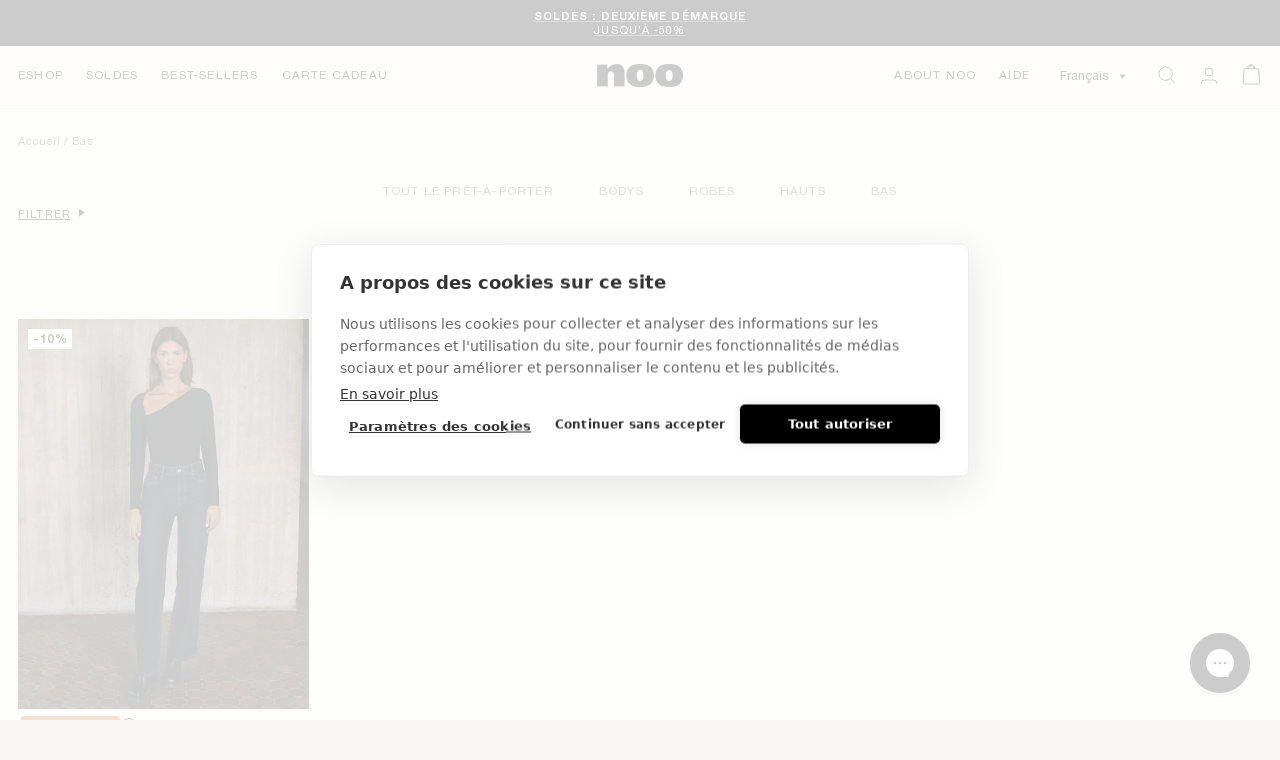

--- FILE ---
content_type: text/html; charset=utf-8
request_url: https://www.noo-paris.com/collections/bas-pap
body_size: 50367
content:
<!doctype html><html class="no-js" lang="fr" dir="ltr">
  <head>
    
<script src="https://cdn.cookiehub.eu/c2/81ea57a0.js"></script>
      <script type="text/javascript">
        window.dataLayer = window.dataLayer || [];
        function gtag() {
          dataLayer.push(arguments);
        }
        gtag('consent', 'default', { security_storage: 'granted', functionality_storage: 'denied', personalization_storage: 'denied', ad_storage: 'denied', ad_user_data: 'denied', ad_personalization: 'denied', analytics_storage: 'denied', wait_for_update: 500 });
        document.addEventListener('DOMContentLoaded', function (event) {
          var cpm = {};
          window.cookiehub.load(cpm);
        });
      </script><meta name="google-site-verification" content="1hp5puxLDQSK5lWXZIvApQu-FZSrcHuxBR_W-zn2l7g">
    <meta name="google-site-verification" content="Jh8MVrR9XEOcyV3tRFvpp3YRzq4ULH5X7TH46PiX90M">
    <meta charset="utf-8">
    <meta name="viewport" content="width=device-width, initial-scale=1.0">
    <meta name="theme-color" content="#ffffff">
    <title>
      NOO
        
      
    </title>
      <meta name="description" content="Découvrez les bas NOO prêt-à-porter : jeans wide ou straight parfaitement coupés, jupes fendues, pantalons fluides. Pantalon taille haute coupe droite et fluide, confortable."><link rel="canonical" href="https://www.noo-paris.com/collections/bas-pap">
    <meta name="p:domain_verify" content="5548e8935b3b7757ceae7d9a721daa6c"><link rel="shortcut icon" href="//www.noo-paris.com/cdn/shop/files/Design_sans_titre_77_45a0f169-32f3-43fb-a3e5-89c388b924ec_96x96.png?v=1707831946" type="image/png"><link rel="preconnect" href="https://cdn.shopify.com">
    <link rel="dns-prefetch" href="https://productreviews.shopifycdn.com"><link rel="preload" as="style" href="//www.noo-paris.com/cdn/shop/t/133/assets/theme.static.css?v=79472905550704499231768897451">
    <link rel="preload" href="//www.noo-paris.com/cdn/shop/t/133/assets/bundle.css?v=114157615379362552841768898006" as="style">
    <link rel="preload" as="script" href="//www.noo-paris.com/cdn/shop/t/133/assets/vendor.static.js?v=47069946152896178431723036726">
    <link rel="preload" as="script" href="//www.noo-paris.com/cdn/shop/t/133/assets/theme.static.js?v=93522568347526771171764753031">
    <link rel="preload" href="//www.noo-paris.com/cdn/shop/t/133/assets/bundle.js?v=128604488256058901981723036726" as="script">

    <meta property="og:type" content="website">
  <meta property="og:title" content="Bas"><meta property="og:image" content="http://www.noo-paris.com/cdn/shop/collections/CARRE_54.jpg?v=1729000011">
  <meta property="og:image:secure_url" content="https://www.noo-paris.com/cdn/shop/collections/CARRE_54.jpg?v=1729000011">
  <meta property="og:image:width" content="2048">
  <meta property="og:image:height" content="2048"><meta property="og:description" content="Découvrez les bas NOO prêt-à-porter : jeans wide ou straight parfaitement coupés, jupes fendues, pantalons fluides. Pantalon taille haute coupe droite et fluide, confortable."><meta property="og:url" content="https://www.noo-paris.com/collections/bas-pap">
<meta property="og:site_name" content="NOO"><meta name="twitter:card" content="summary"><meta name="twitter:title" content="Bas">
  <meta name="twitter:description" content="Découvrez les bas NOO prêt-à-porter : jeans wide ou straight parfaitement coupés, jupes fendues, pantalons fluides. Pantalon taille haute coupe droite et fluide, very cool et comfy."><meta name="twitter:image" content="https://www.noo-paris.com/cdn/shop/collections/CARRE_54_1200x1200_crop_center.jpg?v=1729000011">
  <meta name="twitter:image:alt" content="Jean Wide Leg Mid Blue">
    

<style>
  
    /* Typography (heading) */
    @font-face {
      font-family: 'Triade Upright';
      src: url(//www.noo-paris.com/cdn/shop/t/133/assets/Triade-Upright.static.woff2?v=28983964395845576091723036726) format('woff2'),
           url(//www.noo-paris.com/cdn/shop/t/133/assets/Triade-Upright.static.woff?v=164107945639078092581723036726) format('woff');
      font-weight: 900;
      font-style: normal;
      font-display: swap;
    }
    @font-face {
      font-family: 'Cooper Lt BT';
      src: url(//www.noo-paris.com/cdn/shop/t/133/assets/CooperBT-Light.static.woff2?v=89899945291905796811723036726) format('woff2'),
           url(//www.noo-paris.com/cdn/shop/t/133/assets/CooperBT-Light.static.woff?v=18545120631426819691723036726) format('woff');
      font-weight: 300;
      font-style: normal;
      font-display: swap;
    }
    @font-face {
      font-family: 'Cooper Lt BT';
      src: url(//www.noo-paris.com/cdn/shop/t/133/assets/CooperBT-Bold.static.woff2?v=182834473307632988171723036726) format('woff2'),
           url(//www.noo-paris.com/cdn/shop/t/133/assets/CooperBT-Bold.static.woff?v=19382353437716024681723036726) format('woff');
      font-weight: bold;
      font-style: normal;
      font-display: swap;
    }
    @font-face {
      font-family: 'OpenSans-Medium';
      src: url(//www.noo-paris.com/cdn/shop/t/133/assets/OpenSans-Medium.woff2?v=153957731593649451511723036726) format('woff2'),
           url(//www.noo-paris.com/cdn/shop/t/133/assets/OpenSans-Medium.woff?v=83868147211919265211723036726) format('woff');
      font-weight: 500;
      font-style: normal;
      font-display: swap;
    }
    @font-face {
      font-family: 'HelveticaNeueMediumNew';
      src: url(//www.noo-paris.com/cdn/shop/t/133/assets/HelveticaNeueMediumNew.woff2?v=17084855772463221861723036726) format('woff2'),
           url(//www.noo-paris.com/cdn/shop/t/133/assets/HelveticaNeueMediumNew.eot?v=52625447598120561931723036726) format('embedded-opentype'),
           url(//www.noo-paris.com/cdn/shop/t/133/assets/HelveticaNeueMediumNew.woff?v=77505687756901071601723036726) format('woff'),
           url(//www.noo-paris.com/cdn/shop/t/133/assets/HelveticaNeueMediumNew.tff?v=42214) format('truetype');
      font-weight: 500;
      font-style: normal;
      font-display: swap;
    }
    @font-face {
      font-family: 'Helvetica';
      src: url(//www.noo-paris.com/cdn/shop/t/133/assets/Helvetica.woff2?v=49925115895514305071723036726) format('woff2'),
           url(//www.noo-paris.com/cdn/shop/t/133/assets/Helvetica.eot?v=6264916996341366191723036726) format('embedded-opentype'),
           url(//www.noo-paris.com/cdn/shop/t/133/assets/Helvetica.woff?v=51127934749159690801723036726) format('woff'),
           url(//www.noo-paris.com/cdn/shop/t/133/assets/Helvetica.tff?v=42214) format('truetype');
      font-weight: 500;
      font-style: normal;
      font-display: swap;
    }
    @font-face {
      font-family: 'Brown-Light';
      src: url(//www.noo-paris.com/cdn/shop/t/133/assets/Brown-Light.woff2?v=152173559218520677931723036726) format('woff2'),
           url(//www.noo-paris.com/cdn/shop/t/133/assets/Brown-Light.eot?v=124201751469708745521723036726) format('embedded-opentype'),
           url(//www.noo-paris.com/cdn/shop/t/133/assets/Brown-Light.woff?v=118386894947553066491723036726) format('woff'),
           url(//www.noo-paris.com/cdn/shop/t/133/assets/Brown-Light.tff?v=42214) format('truetype');
      font-weight: 500;
      font-style: normal;
      font-display: swap;
    }

    @font-face {
    font-family: 'Helvetica Neue';
    src: url('https://cdn.shopify.com/s/files/1/0407/2855/9766/files/HelveticaNeueLTStd-Roman_fd51f83a-3783-4b38-bdd1-8a8ecc18228a.eot?v=1597224922');
    src: url('https://cdn.shopify.com/s/files/1/0407/2855/9766/files/HelveticaNeueLTStd-Roman_fd51f83a-3783-4b38-bdd1-8a8ecc18228a.eot?#iefix') format('embedded-opentype'),
        url('https://cdn.shopify.com/s/files/1/0407/2855/9766/files/HelveticaNeueLTStd-Roman_a444f416-f163-4584-a4d5-5805b946723a.woff2?v=1597224922') format('woff2'),
        url('https://cdn.shopify.com/s/files/1/0407/2855/9766/files/HelveticaNeueLTStd-Roman_1e6e1cae-259e-4f8a-acaf-a2e190eb0082.woff?v=1597224922') format('woff'),
        url('https://cdn.shopify.com/s/files/1/0407/2855/9766/files/HelveticaNeueLTStd-Roman_f17a5655-e205-4934-81cf-641baf72f824.ttf?v=1597224922') format('truetype');
    font-weight: normal;
    font-style: normal;
    font-display: swap;
}

@font-face {
    font-family: 'Helvetica Neue';
    src: url('https://cdn.shopify.com/s/files/1/0407/2855/9766/files/HelveticaNeueLTStd-Bd_b7050e0e-2c38-47ea-b0aa-dfd0a7d38181.eot?v=1597224922');
    src: url('https://cdn.shopify.com/s/files/1/0407/2855/9766/files/HelveticaNeueLTStd-Bd_b7050e0e-2c38-47ea-b0aa-dfd0a7d38181.eot?#iefix') format('embedded-opentype'),
        url('https://cdn.shopify.com/s/files/1/0407/2855/9766/files/HelveticaNeueLTStd-Bd_cb778533-00ae-41d1-899f-eb4d5f476d06.woff2?v=1597224922') format('woff2'),
        url('https://cdn.shopify.com/s/files/1/0407/2855/9766/files/HelveticaNeueLTStd-Bd_ac26083a-7825-4cec-9aa3-896d5c91e68e.woff?v=1597224922') format('woff'),
        url('https://cdn.shopify.com/s/files/1/0407/2855/9766/files/HelveticaNeueLTStd-Bd_b3951467-c52d-4bf6-97c5-5232c989d4f2.ttf?v=1597224922') format('truetype');
    font-weight: bold;
    font-style: normal;
    font-display: swap;
}
    
  

  :root {--heading-color: 0, 0, 0;
    --text-color: 0, 0, 0;
    --text-color-secondary: , , ;
    --background: 248, 246, 242;
    --secondary-background: 235, 232, 226;
    --border-color: 211, 209, 206;
    --border-color-darker: 149, 148, 145;
    --success-color: 214, 205, 189;
    --success-background: 241, 238, 231;
    --error-color: 214, 205, 189;
    --error-background: 246, 243, 238;
    --primary-button-background: 218, 210, 195;
    --primary-button-text-color: 0, 0, 0;
    --secondary-button-background: 248, 246, 242;
    --secondary-button-text-color: 0, 0, 0;
    --product-star-rating: 246, 164, 41;
    --product-on-sale-accent: 0, 0, 0;
    --product-sold-out-accent: 235, 232, 226;
    --product-custom-label-background: 64, 93, 230;
    --product-custom-label-text-color: 255, 255, 255;
    --product-custom-label-2-background: 243, 229, 182;
    --product-custom-label-2-text-color: 0, 0, 0;
    --product-low-stock-text-color: 222, 42, 42;
    --product-in-stock-text-color: 46, 158, 123;
    --loading-bar-background: 0, 0, 0;

    /* We duplicate some "base" colors as root colors, which is useful to use on drawer elements or popover without. Those should not be overridden to avoid issues */
    --root-heading-color: 0, 0, 0;
    --root-text-color: 0, 0, 0;
    --root-background: 248, 246, 242;
    --root-border-color: 211, 209, 206;
    --root-primary-button-background: 218, 210, 195;
    --root-primary-button-text-color: 0, 0, 0;

    --base-font-size: 13.5px;
    
    --heading-font-family: 'Helvetica Neue', sans-serif;

    --triade-font-family: 'Triade Upright';
    --cooper-font-family: 'Cooper Lt BT';
    
    --heading-font-weight: 400;
    --heading-font-style: normal;
    --heading-text-transform: normal;
    
    --text-font-family: 'Helvetica Neue', sans-serif;
    --text-font-weight: normal;
    
    --text-font-style: normal;
    --text-font-bold-weight: 700;

    /* Typography (font size) */
    --heading-xxsmall-font-size: 11px;
    --heading-xsmall-font-size: 11px;
    --heading-small-font-size: 12px;
    --heading-large-font-size: 36px;
    --heading-h1-font-size: 36px;
    --heading-h2-font-size: 30px;
    --heading-h3-font-size: 26px;
    --heading-h4-font-size: 24px;
    --heading-h5-font-size: 20px;
    --heading-h6-font-size: 16px;

    /* Control the look and feel of the theme by changing radius of various elements */
    --button-border-radius: 0px;
    --block-border-radius: 0px;
    --block-border-radius-reduced: 0px;
    --color-swatch-border-radius: 100%;

    /* Button size */
    --button-height: 48px;
    --button-small-height: 40px;

    /* Form related */
    --form-input-field-height: 48px;
    --form-input-gap: 16px;
    --form-submit-margin: 24px;

    /* Product listing related variables */
    --product-list-block-spacing: 32px;

    /* Video related */
    --play-button-background: 248, 246, 242;
    --play-button-arrow: 0, 0, 0;

    /* RTL support */
    --transform-logical-flip: 1;
    --transform-origin-start: left;
    --transform-origin-end: right;

    /* Other */
    --zoom-cursor-svg-url: url(//www.noo-paris.com/cdn/shop/t/133/assets/zoom-cursor.static.svg?v=481008715668486751723036726);
    --arrow-right-svg-url: url(//www.noo-paris.com/cdn/shop/t/133/assets/arrow-right.static.svg?v=141591004395532001551723036726);
    --arrow-left-svg-url: url(//www.noo-paris.com/cdn/shop/t/133/assets/arrow-left.static.svg?v=129346168889692502881723036726);

    /* Some useful variables that we can reuse in our CSS. Some explanation are needed for some of them:
       - container-max-width-minus-gutters: represents the container max width without the edge gutters
       - container-outer-width: considering the screen width, represent all the space outside the container
       - container-outer-margin: same as container-outer-width but get set to 0 inside a container
       - container-inner-width: the effective space inside the container (minus gutters)
       - grid-column-width: represents the width of a single column of the grid
       - vertical-breather: this is a variable that defines the global "spacing" between sections, and inside the section
                            to create some "breath" and minimum spacing
     */
    --container-max-width: 1600px;
    --container-gutter: 24px;
    --container-max-width-minus-gutters: calc(var(--container-max-width) - (var(--container-gutter)) * 2);
    --container-outer-width: max(calc((100vw - var(--container-max-width-minus-gutters)) / 2), var(--container-gutter));
    --container-outer-margin: var(--container-outer-width);
    --container-inner-width: calc(100vw - var(--container-outer-width) * 2);

    --grid-column-count: 10;
    --grid-gap: 24px;
    --grid-column-width: calc((100vw - var(--container-outer-width) * 2 - var(--grid-gap) * (var(--grid-column-count) - 1)) / var(--grid-column-count));

    --vertical-breather: 28px;
    --vertical-breather-tight: 28px;

    /* Shopify related variables */
    --payment-terms-background-color: #f8f6f2;
  }

  @media screen and (min-width: 741px) {
    :root {
      --container-gutter: 40px;
      --grid-column-count: 20;
      --vertical-breather: 40px;
      --vertical-breather-tight: 40px;

      /* Typography (font size) */
      --heading-xsmall-font-size: 12px;
      --heading-small-font-size: 13px;
      --heading-large-font-size: 52px;
      --heading-h1-font-size: 48px;
      --heading-h2-font-size: 38px;
      --heading-h3-font-size: 32px;
      --heading-h4-font-size: 24px;
      --heading-h5-font-size: 20px;
      --heading-h6-font-size: 18px;

      /* Form related */
      --form-input-field-height: 52px;
      --form-submit-margin: 32px;

      /* Button size */
      --button-height: 52px;
      --button-small-height: 44px;
    }
  }

  @media screen and (min-width: 1200px) {
    :root {
      --vertical-breather: 48px;
      --vertical-breather-tight: 48px;
      --product-list-block-spacing: 48px;

      /* Typography */
      --heading-large-font-size: 64px;
      --heading-h1-font-size: 56px;
      --heading-h2-font-size: 48px;
      --heading-h3-font-size: 36px;
      --heading-h4-font-size: 30px;
      --heading-h5-font-size: 24px;
      --heading-h6-font-size: 18px;
    }
  }

  @media screen and (min-width: 1600px) {
    :root {
      --vertical-breather: 48px;
      --vertical-breather-tight: 48px;
    }
  }
</style>

    <script>
  // This allows to expose several variables to the global scope, to be used in scripts
  window.themeVariables = {
    settings: {
      direction: "ltr",
      pageType: "collection",
      cartCount: 0,
      moneyFormat: "{{ amount }} €",
      moneyWithCurrencyFormat: "{{ amount }} EUR",
      showVendor: false,
      discountMode: "percentage",
      currencyCodeEnabled: false,
      searchMode: "product,article",
      searchUnavailableProducts: "last",
      cartType: "drawer",
      cartCurrency: "EUR",
      mobileZoomFactor: 2.5
    },

    routes: {
      host: "www.noo-paris.com",
      rootUrl: "\/",
      rootUrlWithoutSlash: '',
      cartUrl: "\/cart",
      cartAddUrl: "\/cart\/add",
      cartChangeUrl: "\/cart\/change",
      searchUrl: "\/search",
      predictiveSearchUrl: "\/search\/suggest",
      productRecommendationsUrl: "\/recommendations\/products"
    },

    strings: {
      accessibilityDelete: "Supprimer",
      accessibilityClose: "Fermer",
      collectionSoldOut: "Coming Soon ",
      collectionDiscount: "Economisez @savings@",
      productSalePrice: "Prix de vente",
      productRegularPrice: "Prix normal",
      productFormUnavailable: "Indisponible",
      productFormSoldOut: "Indisponible",
      productFormPreOrder: "Pre-commander",
      productFormAddToCart: "Ajouter au panier",
      productWarningMessage: "Cet article taille petit, prenez la taille juste au dessus",
      productPromptMessage: "Cet article est victime de son succès !",
      searchNoResults: "Aucun résultat n\u0026#39;a été retourné.",
      searchNewSearch: "Nouvelle recherche",
      searchProducts: "Produits",
      searchArticles: "Blog",
      searchPages: "Pages",
      searchCollections: "Collections",
      cartViewCart: "Voir panier",
      cartItemAdded: "Produit ajouté à votre panier !",
      cartItemAddedShort: "Ajouté au panier !",
      cartAddOrderNote: "Ajouter une note",
      cartEditOrderNote: "Modifier la note",
      shippingEstimatorNoResults: "Désolé, nous ne livrons pas à votre destination.",
      shippingEstimatorOneResult: "Il y a un frais d\u0026#39;envoi pour votre adresse :",
      shippingEstimatorMultipleResults: "Il y a plusieurs frais d\u0026#39;envoi pour votre adresse :",
      shippingEstimatorError: "Une ou plusieurs erreurs se sont produites lors de la récupération des frais d\u0026#39;envoi :"
    },

    libs: {
      flickity: "\/\/www.noo-paris.com\/cdn\/shop\/t\/133\/assets\/flickity.static.js?v=53495032091912275631723036726",
      photoswipe: "\/\/www.noo-paris.com\/cdn\/shop\/t\/133\/assets\/photoswipe.static.js?v=132268647426145925301723036726",
      qrCode: "\/\/www.noo-paris.com\/cdn\/shopifycloud\/storefront\/assets\/themes_support\/vendor\/qrcode-3f2b403b.js"
    },

    breakpoints: {
      phone: 'screen and (max-width: 740px)',
      tablet: 'screen and (min-width: 741px) and (max-width: 999px)',
      tabletAndUp: 'screen and (min-width: 741px)',
      pocket: 'screen and (max-width: 999px)',
      lap: 'screen and (min-width: 1000px) and (max-width: 1199px)',
      lapAndUp: 'screen and (min-width: 1000px)',
      desktop: 'screen and (min-width: 1200px)',
      wide: 'screen and (min-width: 1400px)'
    }
  };

  window.addEventListener('pageshow', async () => {
    const cartContent = await (await fetch(`${window.themeVariables.routes.cartUrl}.js`, {cache: 'reload'})).json();
    document.documentElement.dispatchEvent(new CustomEvent('cart:refresh', {detail: {cart: cartContent}}));
  });

  if ('noModule' in HTMLScriptElement.prototype) {
    // Old browsers (like IE) that does not support module will be considered as if not executing JS at all
    document.documentElement.className = document.documentElement.className.replace('no-js', 'js');

    requestAnimationFrame(() => {
      const viewportHeight = (window.visualViewport ? window.visualViewport.height : document.documentElement.clientHeight);
      document.documentElement.style.setProperty('--window-height',viewportHeight + 'px');
    });
  }</script>


    <link rel="stylesheet" href="//www.noo-paris.com/cdn/shop/t/133/assets/theme.static.css?v=79472905550704499231768897451">

    <script src="//www.noo-paris.com/cdn/shop/t/133/assets/jquery-3.6.3.min.js?v=8324501383853434791723036726"></script>
    <script src="//www.noo-paris.com/cdn/shop/t/133/assets/custom.static.js?v=79460759282864947631744287425"></script>
    <script src="//www.noo-paris.com/cdn/shop/t/133/assets/vendor.static.js?v=47069946152896178431723036726" defer></script>
    <script src="//www.noo-paris.com/cdn/shop/t/133/assets/theme.static.js?v=93522568347526771171764753031" defer></script>
    <script type="text/javascript" src="https://tags.digital-metric.com/dd698b6a060bc3dfe521b293be1235eb"></script>
      <link rel="alternate" hreflang="en" href="https://www.noo-paris.com/en/collections/bas-pap">
    <script>window.performance && window.performance.mark && window.performance.mark('shopify.content_for_header.start');</script><meta name="google-site-verification" content="JFPB0CIpKRTOL0T3zmTHk8Z8jzsuUveJse9EVw5jn2M">
<meta name="facebook-domain-verification" content="4aayntglfhpan04fvhkkh84bmov582">
<meta id="shopify-digital-wallet" name="shopify-digital-wallet" content="/10049454137/digital_wallets/dialog">
<meta name="shopify-checkout-api-token" content="9be2b1ef891cdd9ff85770436db3e1bf">
<meta id="in-context-paypal-metadata" data-shop-id="10049454137" data-venmo-supported="false" data-environment="production" data-locale="fr_FR" data-paypal-v4="true" data-currency="EUR">
<link rel="alternate" type="application/atom+xml" title="Feed" href="/collections/bas-pap.atom" />
<link rel="alternate" hreflang="x-default" href="https://www.noo-paris.com/collections/bas-pap">
<link rel="alternate" hreflang="fr-FR" href="https://www.noo-paris.com/collections/bas-pap">
<link rel="alternate" hreflang="en-FR" href="https://www.noo-paris.com/en/collections/ready-to-wear-bottoms">
<link rel="alternate" hreflang="de-FR" href="https://www.noo-paris.com/de/collections/bas-pap">
<link rel="alternate" type="application/json+oembed" href="https://www.noo-paris.com/collections/bas-pap.oembed">
<script async="async" src="/checkouts/internal/preloads.js?locale=fr-FR"></script>
<script id="shopify-features" type="application/json">{"accessToken":"9be2b1ef891cdd9ff85770436db3e1bf","betas":["rich-media-storefront-analytics"],"domain":"www.noo-paris.com","predictiveSearch":true,"shopId":10049454137,"locale":"fr"}</script>
<script>var Shopify = Shopify || {};
Shopify.shop = "noounderwear.myshopify.com";
Shopify.locale = "fr";
Shopify.currency = {"active":"EUR","rate":"1.0"};
Shopify.country = "FR";
Shopify.theme = {"name":"ELX - Prod","id":171158176093,"schema_name":"Focal","schema_version":"8.10.4","theme_store_id":null,"role":"main"};
Shopify.theme.handle = "null";
Shopify.theme.style = {"id":null,"handle":null};
Shopify.cdnHost = "www.noo-paris.com/cdn";
Shopify.routes = Shopify.routes || {};
Shopify.routes.root = "/";</script>
<script type="module">!function(o){(o.Shopify=o.Shopify||{}).modules=!0}(window);</script>
<script>!function(o){function n(){var o=[];function n(){o.push(Array.prototype.slice.apply(arguments))}return n.q=o,n}var t=o.Shopify=o.Shopify||{};t.loadFeatures=n(),t.autoloadFeatures=n()}(window);</script>
<script id="shop-js-analytics" type="application/json">{"pageType":"collection"}</script>
<script defer="defer" async type="module" src="//www.noo-paris.com/cdn/shopifycloud/shop-js/modules/v2/client.init-shop-cart-sync_DyYWCJny.fr.esm.js"></script>
<script defer="defer" async type="module" src="//www.noo-paris.com/cdn/shopifycloud/shop-js/modules/v2/chunk.common_BDBm0ZZC.esm.js"></script>
<script type="module">
  await import("//www.noo-paris.com/cdn/shopifycloud/shop-js/modules/v2/client.init-shop-cart-sync_DyYWCJny.fr.esm.js");
await import("//www.noo-paris.com/cdn/shopifycloud/shop-js/modules/v2/chunk.common_BDBm0ZZC.esm.js");

  window.Shopify.SignInWithShop?.initShopCartSync?.({"fedCMEnabled":true,"windoidEnabled":true});

</script>
<script>(function() {
  var isLoaded = false;
  function asyncLoad() {
    if (isLoaded) return;
    isLoaded = true;
    var urls = ["https:\/\/cdn.shipup.co\/latest_v2\/shipup-shopify.js?shop=noounderwear.myshopify.com","https:\/\/d1564fddzjmdj5.cloudfront.net\/initializercolissimo.js?app_name=happycolissimo\u0026cloud=d1564fddzjmdj5.cloudfront.net\u0026shop=noounderwear.myshopify.com","https:\/\/stofind.s3-us-west-2.amazonaws.com\/customers\/noounderwear.myshopify.com\/script.min.js?shop=noounderwear.myshopify.com","\/\/cdn.shopify.com\/proxy\/8bf0300455981ad5777506d39baa117de1adfc2f6e384d283906d6888756350c\/d33a6lvgbd0fej.cloudfront.net\/script_tag\/secomapp.scripttag.js?shop=noounderwear.myshopify.com\u0026sp-cache-control=cHVibGljLCBtYXgtYWdlPTkwMA","https:\/\/cdn.jsdelivr.net\/gh\/zahidsattarahmed\/storeview@latest\/newtrackingscript.js?shop=noounderwear.myshopify.com"];
    for (var i = 0; i < urls.length; i++) {
      var s = document.createElement('script');
      s.type = 'text/javascript';
      s.async = true;
      s.src = urls[i];
      var x = document.getElementsByTagName('script')[0];
      x.parentNode.insertBefore(s, x);
    }
  };
  if(window.attachEvent) {
    window.attachEvent('onload', asyncLoad);
  } else {
    window.addEventListener('load', asyncLoad, false);
  }
})();</script>
<script id="__st">var __st={"a":10049454137,"offset":3600,"reqid":"6d065c0f-dab5-45bb-9a13-a03e335caf50-1768898040","pageurl":"www.noo-paris.com\/collections\/bas-pap","u":"7cd58069de93","p":"collection","rtyp":"collection","rid":280091132087};</script>
<script>window.ShopifyPaypalV4VisibilityTracking = true;</script>
<script id="form-persister">!function(){'use strict';const t='contact',e='new_comment',n=[[t,t],['blogs',e],['comments',e],[t,'customer']],o='password',r='form_key',c=['recaptcha-v3-token','g-recaptcha-response','h-captcha-response',o],s=()=>{try{return window.sessionStorage}catch{return}},i='__shopify_v',u=t=>t.elements[r],a=function(){const t=[...n].map((([t,e])=>`form[action*='/${t}']:not([data-nocaptcha='true']) input[name='form_type'][value='${e}']`)).join(',');var e;return e=t,()=>e?[...document.querySelectorAll(e)].map((t=>t.form)):[]}();function m(t){const e=u(t);a().includes(t)&&(!e||!e.value)&&function(t){try{if(!s())return;!function(t){const e=s();if(!e)return;const n=u(t);if(!n)return;const o=n.value;o&&e.removeItem(o)}(t);const e=Array.from(Array(32),(()=>Math.random().toString(36)[2])).join('');!function(t,e){u(t)||t.append(Object.assign(document.createElement('input'),{type:'hidden',name:r})),t.elements[r].value=e}(t,e),function(t,e){const n=s();if(!n)return;const r=[...t.querySelectorAll(`input[type='${o}']`)].map((({name:t})=>t)),u=[...c,...r],a={};for(const[o,c]of new FormData(t).entries())u.includes(o)||(a[o]=c);n.setItem(e,JSON.stringify({[i]:1,action:t.action,data:a}))}(t,e)}catch(e){console.error('failed to persist form',e)}}(t)}const f=t=>{if('true'===t.dataset.persistBound)return;const e=function(t,e){const n=function(t){return'function'==typeof t.submit?t.submit:HTMLFormElement.prototype.submit}(t).bind(t);return function(){let t;return()=>{t||(t=!0,(()=>{try{e(),n()}catch(t){(t=>{console.error('form submit failed',t)})(t)}})(),setTimeout((()=>t=!1),250))}}()}(t,(()=>{m(t)}));!function(t,e){if('function'==typeof t.submit&&'function'==typeof e)try{t.submit=e}catch{}}(t,e),t.addEventListener('submit',(t=>{t.preventDefault(),e()})),t.dataset.persistBound='true'};!function(){function t(t){const e=(t=>{const e=t.target;return e instanceof HTMLFormElement?e:e&&e.form})(t);e&&m(e)}document.addEventListener('submit',t),document.addEventListener('DOMContentLoaded',(()=>{const e=a();for(const t of e)f(t);var n;n=document.body,new window.MutationObserver((t=>{for(const e of t)if('childList'===e.type&&e.addedNodes.length)for(const t of e.addedNodes)1===t.nodeType&&'FORM'===t.tagName&&a().includes(t)&&f(t)})).observe(n,{childList:!0,subtree:!0,attributes:!1}),document.removeEventListener('submit',t)}))}()}();</script>
<script integrity="sha256-4kQ18oKyAcykRKYeNunJcIwy7WH5gtpwJnB7kiuLZ1E=" data-source-attribution="shopify.loadfeatures" defer="defer" src="//www.noo-paris.com/cdn/shopifycloud/storefront/assets/storefront/load_feature-a0a9edcb.js" crossorigin="anonymous"></script>
<script data-source-attribution="shopify.dynamic_checkout.dynamic.init">var Shopify=Shopify||{};Shopify.PaymentButton=Shopify.PaymentButton||{isStorefrontPortableWallets:!0,init:function(){window.Shopify.PaymentButton.init=function(){};var t=document.createElement("script");t.src="https://www.noo-paris.com/cdn/shopifycloud/portable-wallets/latest/portable-wallets.fr.js",t.type="module",document.head.appendChild(t)}};
</script>
<script data-source-attribution="shopify.dynamic_checkout.buyer_consent">
  function portableWalletsHideBuyerConsent(e){var t=document.getElementById("shopify-buyer-consent"),n=document.getElementById("shopify-subscription-policy-button");t&&n&&(t.classList.add("hidden"),t.setAttribute("aria-hidden","true"),n.removeEventListener("click",e))}function portableWalletsShowBuyerConsent(e){var t=document.getElementById("shopify-buyer-consent"),n=document.getElementById("shopify-subscription-policy-button");t&&n&&(t.classList.remove("hidden"),t.removeAttribute("aria-hidden"),n.addEventListener("click",e))}window.Shopify?.PaymentButton&&(window.Shopify.PaymentButton.hideBuyerConsent=portableWalletsHideBuyerConsent,window.Shopify.PaymentButton.showBuyerConsent=portableWalletsShowBuyerConsent);
</script>
<script data-source-attribution="shopify.dynamic_checkout.cart.bootstrap">document.addEventListener("DOMContentLoaded",(function(){function t(){return document.querySelector("shopify-accelerated-checkout-cart, shopify-accelerated-checkout")}if(t())Shopify.PaymentButton.init();else{new MutationObserver((function(e,n){t()&&(Shopify.PaymentButton.init(),n.disconnect())})).observe(document.body,{childList:!0,subtree:!0})}}));
</script>
<link id="shopify-accelerated-checkout-styles" rel="stylesheet" media="screen" href="https://www.noo-paris.com/cdn/shopifycloud/portable-wallets/latest/accelerated-checkout-backwards-compat.css" crossorigin="anonymous">
<style id="shopify-accelerated-checkout-cart">
        #shopify-buyer-consent {
  margin-top: 1em;
  display: inline-block;
  width: 100%;
}

#shopify-buyer-consent.hidden {
  display: none;
}

#shopify-subscription-policy-button {
  background: none;
  border: none;
  padding: 0;
  text-decoration: underline;
  font-size: inherit;
  cursor: pointer;
}

#shopify-subscription-policy-button::before {
  box-shadow: none;
}

      </style>

<script>window.performance && window.performance.mark && window.performance.mark('shopify.content_for_header.end');</script>

    <link href="//www.noo-paris.com/cdn/shop/t/133/assets/bundle.css?v=114157615379362552841768898006" rel="stylesheet" type="text/css" media="all" />
    <link href="//www.noo-paris.com/cdn/shop/t/133/assets/zerance.css?v=156754406248007876001732196091" rel="stylesheet" type="text/css" media="all" />
    <link href="//www.noo-paris.com/cdn/shop/t/133/assets/drift-basic.min.css?v=66054097867373871701723036726" rel="stylesheet" type="text/css" media="all" />
    <link href="//www.noo-paris.com/cdn/shop/t/133/assets/elx-global.css?v=174535220963008041991743678392" rel="stylesheet" type="text/css" media="all" />
<!-- Reelevant tracking code -->
<script>
  var shopifyEmail = '';
  shopifyEmail && shopifyEmail.length > 0 ? window.reelevant_user = shopifyEmail: 0;
</script><script id="dcScript">
  var dcCart = {"note":null,"attributes":{},"original_total_price":0,"total_price":0,"total_discount":0,"total_weight":0.0,"item_count":0,"items":[],"requires_shipping":false,"currency":"EUR","items_subtotal_price":0,"cart_level_discount_applications":[],"checkout_charge_amount":0};
  var dcOriginalSubtotal = 0;
  
  
  var dcCustomerId = false;
  var dcCustomerEmail = false;
  var dcCustomerTags = false;
  
  var dcCurrency = '{{ amount }} €';
</script><!-- Google Tag Manager -->
    <script>
      (function (w, d, s, l, i) {
        w[l] = w[l] || [];
        w[l].push({ 'gtm.start': new Date().getTime(), event: 'gtm.js' });
        var f = d.getElementsByTagName(s)[0],
          j = d.createElement(s),
          dl = l != 'dataLayer' ? '&l=' + l : '';
        j.async = true;
        j.src = 'https://www.googletagmanager.com/gtm.js?id=' + i + dl;
        f.parentNode.insertBefore(j, f);
      })(window, document, 'script', 'dataLayer', 'GTM-KKZPWZ6');
    </script>
    <!-- End Google Tag Manager -->

    <!-- Just Button -->
    <script src="https://checkout-button-shopify.vercel.app/just-pay-button.js" type="module"></script>
    <link href="https://checkout-button-shopify.vercel.app/styles.css" rel="stylesheet" crossorigin>
    <style>
      #just-frame-payment {
        z-index: 9999999999;
      }
      .just-btn-product-8812156518749,
      .just-btn-product-9253945737565,
      .just-btn-product-9250161295709,
      .just-btn-product-9249911603549,
      .just-btn-product-9253936988509,
      .just-btn-product-9247135957341,
      .just-btn-product-9253604688221,
      .just-btn-product-9253808111965,
      .just-btn-product-9253677597021,
      .just-btn-product-9249816346973,
      .just-btn-product-9250571419997,
      .just-btn-product-9253464932701,
      .just-btn-product-9253801591133,
      .just-btn-product-9253673533789,
      .just-btn-product-9250243969373,
      .just-btn-product-9253413421405,
      .just-btn-product-9250735751517,
      .just-btn-product-9250629484893,
      .just-btn-product-9250409611613,
      .just-btn-product-9249709654365,
      .just-btn-product-9274114474333,
      .just-btn-product-8356614275421,
      .just-btn-product-8356615258461,
      .just-btn-product-8356614832477,
      .just-btn-product-9250301804893,
      .just-btn-product-9248051298653,
      .just-btn-product-8687728099677,
      .just-btn-product-8821407252829,
      .just-btn-product-8814835958109,
      .just-btn-product-8812155240797,
      .just-btn-product-8812159795549,
      .just-btn-product-8812156518749.just-btn-product-8812159795549,
      .just-btn-product-8812161827165,
      .just-btn-product-8821600977245,
      .just-btn-product-9156538761565,
      .just-btn-product-9156513759581,
      .just-btn-product-8821398503773,
      .just-btn-product-9018452181341,
      .just-btn-product-8821398569309,
      .just-btn-product-8609593393501,
      .just-btn-product-8654340555101,
      .just-btn-product-8821397913949,
      .just-btn-product-7258446659767,
      .just-btn-product-8744406286685,
      .just-btn-product-8683379491165,
      .just-btn-product-8864184435037,
      .just-btn-product-8811374838109,
      .just-btn-product-8811374018909,
      .just-btn-product-8811891229021,
      .just-btn-product-8811374838109,
      .just-btn-product-8811373134173,
      .just-btn-product-8777245360477,
      .just-btn-product-8777249030493,
      .just-btn-product-8811920327005,
      .just-btn-product-8811375329629,
      .just-btn-product-8811375100253,
      .just-btn-product-7295194628279,
      .just-btn-product-7295166841015,
      .just-btn-product-8811370676573,
      .just-btn-product-8811371823453,
      .just-btn-product-8811372380509,
      .just-btn-product-8811372806493,
      .just-btn-product-8811371266397 {
        display: none !important;
      }
    </style>
    <script>
      
    </script>
    <script>
      window.JUST_FETCH_DISCOUNT = async (source) => {
        if (source !== 'cart') return '';
        try {
          const cart = await fetch('/cart.js').then((el) => el?.json?.());
          return cart.items.find((el) => el.discounts?.[0])?.discounts?.[0]?.title;
        } catch {
          return '';
        }
      };
    </script>

    <script>
      const justBundles = [8864184435037];

      try {
        const lines = justBundles.map((e) => {
          return `.just-btn-product-${e}`;
        });
        let css = `${lines.join(', ')} { display: none!important;}`,
          head = document.head || document.getElementsByTagName('head')[0],
          style = document.createElement('style');

        head.appendChild(style);

        style.type = 'text/css';
        if (style.styleSheet) {
          // This is required for IE8 and below.
          style.styleSheet.cssText = css;
        } else {
          style.appendChild(document.createTextNode(css));
        }
      } catch {}
      const checkBundle = async () => {
        console.log('>>>>>>');
        const cart = await fetch('/cart.js').then((el) => el.json());
        const hasBundle = cart.items.some((el) => justBundles.includes(el.product_id));

        if (!hasBundle) {
          return;
        }
        var css = `just-pay-button {
          display: none
        }`;
        head = document.head || document.getElementsByTagName('head')[0];
        style = document.createElement('style');

        head.appendChild(style);

        style.type = 'text/css';
        if (style.styleSheet) {
          style.styleSheet.cssText = css;
        } else {
          style.appendChild(document.createTextNode(css));
        }
      };
      document.addEventListener('DOMContentLoaded', (event) => {
        checkBundle();
        document.querySelector('.shopify-product-form .product-form__add-button')?.addEventListener('click', async () => {
          checkBundle();
        });

        document.querySelector('#AddToCart')?.addEventListener('click', () => {
          checkBundle();
          setTimeout(() => {
            checkBundle();
          }, 1000);
          setTimeout(() => {
            checkBundle();
          }, 500);
        });
      });
    </script>

    <script>
      const justCheckForCartBundle = async () => {
        const idList = [
          8812156518749, 9253945737565, 8812159795549, 9248051298653, 9250161295709, 9274114474333, 9249911603549, 9253936988509, 9247135957341, 9253604688221, 9253808111965, 9253677597021, 9249816346973, 9250571419997, 9253464932701, 9253801591133, 9253673533789, 9250243969373, 9253413421405, 9250735751517, 9250629484893, 9250409611613, 9249709654365, 8356614275421, 8356615258461, 8356614832477, 8687728099677, 8821407252829, 8814835958109, 8812155240797, 88121565187498812159795549, 8812161827165, 8821600977245, 9156538761565, 9156513759581, 8821398503773, 9018452181341, 8821398569309, 8609593393501, 8654340555101, 8821397913949,
          7258446659767, 8744406286685, 8683379491165, 8864184435037, 8811374838109, 8811374018909, 8811891229021, 8811374838109, 8811373134173, 8777245360477, 8777249030493, 8811920327005, 8811375329629, 8811375100253, 7295194628279, 7295166841015, 8811370676573, 8811371823453, 8811372380509, 8811372806493, 8811371266397, 8821402730845, 8821409055069, 9250301804893,
        ];
        const cart = await fetch('/cart.js').then((el) => el?.json?.());
        const hasBannedProduct = cart.items.some((el) => idList.find((id) => id == el.product_id));

        if (hasBannedProduct) {
          const idList = [
            8812156518749, 9253945737565, 9248051298653, 8812159795549, 9250161295709, 9249911603549, 9274114474333, 9253936988509, 9247135957341, 9253604688221, 9253808111965, 9253677597021, 9249816346973, 9250571419997, 9253464932701, 9253801591133, 9253673533789, 9250243969373, 9253413421405, 9250735751517, 9250629484893, 9250409611613, 9249709654365, 8356614275421, 8356615258461, 8356614832477, 8687728099677, 8821407252829, 8814835958109, 8812155240797, 88121565187498812159795549, 8812161827165, 8821600977245, 9156538761565, 9156513759581, 8821398503773, 9018452181341, 8821398569309, 8609593393501, 8654340555101, 8821397913949,
            7258446659767, 8744406286685, 8683379491165, 8864184435037, 8811374838109, 8811374018909, 8811891229021, 8811374838109, 8811373134173, 8777245360477, 8777249030493, 8811920327005, 8811375329629, 8811375100253, 7295194628279, 7295166841015, 8811370676573, 8811371823453, 8811372380509, 8811372806493, 8811371266397, 8821402730845, 8821409055069, 9250301804893,
          ];

          const cart = await fetch('/cart.js').then((el) => el?.json?.());

          const hasBannedProduct = cart.items.some((el) => idList.find((id) => id == el.product_id));

          if (hasBannedProduct) {
            var css = `.mini-cart__drawer-footer just-pay-button {

      display: none

    }`;

            head = document.head || document.getElementsByTagName('head')[0];

            style = document.createElement('style');

            head.appendChild(style);

            style.type = 'text/css';

            if (style.styleSheet) {
              style.styleSheet.cssText = css;
            } else {
              style.appendChild(document.createTextNode(css));
            }
          }
        }
      };
      document.addEventListener('DOMContentLoaded', async (event) => {
        document.querySelector('#AddToCart').addEventListener('click', () => {
          justCheckForCartBundle();

          setTimeout(() => {
            justCheckForCartBundle();
          }, 500);
        });
      });
    </script>

    <script>
      const config = JSON.parse(sessionStorage.getItem('user_0kl4hoi5bsi14xqjttauxsbm'));
      config.features.push('button');
      sessionStorage.setItem('user_0kl4hoi5bsi14xqjttauxsbm', JSON.stringify(config));
    </script>
    <!-- End of Just Button -->
  <!-- BEGIN app block: shopify://apps/yotpo-loyalty-rewards/blocks/loader-app-embed-block/2f9660df-5018-4e02-9868-ee1fb88d6ccd -->
    <script src="https://cdn-widgetsrepository.yotpo.com/v1/loader/HImYDnyKZ0E9mRHAd9Ynfw" async></script>




<!-- END app block --><!-- BEGIN app block: shopify://apps/klaviyo-email-marketing-sms/blocks/klaviyo-onsite-embed/2632fe16-c075-4321-a88b-50b567f42507 -->












  <script async src="https://static.klaviyo.com/onsite/js/Sw7dpD/klaviyo.js?company_id=Sw7dpD"></script>
  <script>!function(){if(!window.klaviyo){window._klOnsite=window._klOnsite||[];try{window.klaviyo=new Proxy({},{get:function(n,i){return"push"===i?function(){var n;(n=window._klOnsite).push.apply(n,arguments)}:function(){for(var n=arguments.length,o=new Array(n),w=0;w<n;w++)o[w]=arguments[w];var t="function"==typeof o[o.length-1]?o.pop():void 0,e=new Promise((function(n){window._klOnsite.push([i].concat(o,[function(i){t&&t(i),n(i)}]))}));return e}}})}catch(n){window.klaviyo=window.klaviyo||[],window.klaviyo.push=function(){var n;(n=window._klOnsite).push.apply(n,arguments)}}}}();</script>

  




  <script>
    window.klaviyoReviewsProductDesignMode = false
  </script>







<!-- END app block --><!-- BEGIN app block: shopify://apps/gorgias-live-chat-helpdesk/blocks/gorgias/a66db725-7b96-4e3f-916e-6c8e6f87aaaa -->
<script defer data-gorgias-loader-chat src="https://config.gorgias.chat/bundle-loader/shopify/noounderwear.myshopify.com"></script>


<script defer data-gorgias-loader-convert  src="https://cdn.9gtb.com/loader.js"></script>


<script defer data-gorgias-loader-mailto-replace  src="https://config.gorgias.help/api/contact-forms/replace-mailto-script.js?shopName=noounderwear"></script>


<!-- END app block --><script src="https://cdn.shopify.com/extensions/019bd79c-d2c3-74c0-8ec4-191047588681/bundles-44/assets/simple-bundles-v2.min.js" type="text/javascript" defer="defer"></script>
<link href="https://monorail-edge.shopifysvc.com" rel="dns-prefetch">
<script>(function(){if ("sendBeacon" in navigator && "performance" in window) {try {var session_token_from_headers = performance.getEntriesByType('navigation')[0].serverTiming.find(x => x.name == '_s').description;} catch {var session_token_from_headers = undefined;}var session_cookie_matches = document.cookie.match(/_shopify_s=([^;]*)/);var session_token_from_cookie = session_cookie_matches && session_cookie_matches.length === 2 ? session_cookie_matches[1] : "";var session_token = session_token_from_headers || session_token_from_cookie || "";function handle_abandonment_event(e) {var entries = performance.getEntries().filter(function(entry) {return /monorail-edge.shopifysvc.com/.test(entry.name);});if (!window.abandonment_tracked && entries.length === 0) {window.abandonment_tracked = true;var currentMs = Date.now();var navigation_start = performance.timing.navigationStart;var payload = {shop_id: 10049454137,url: window.location.href,navigation_start,duration: currentMs - navigation_start,session_token,page_type: "collection"};window.navigator.sendBeacon("https://monorail-edge.shopifysvc.com/v1/produce", JSON.stringify({schema_id: "online_store_buyer_site_abandonment/1.1",payload: payload,metadata: {event_created_at_ms: currentMs,event_sent_at_ms: currentMs}}));}}window.addEventListener('pagehide', handle_abandonment_event);}}());</script>
<script id="web-pixels-manager-setup">(function e(e,d,r,n,o){if(void 0===o&&(o={}),!Boolean(null===(a=null===(i=window.Shopify)||void 0===i?void 0:i.analytics)||void 0===a?void 0:a.replayQueue)){var i,a;window.Shopify=window.Shopify||{};var t=window.Shopify;t.analytics=t.analytics||{};var s=t.analytics;s.replayQueue=[],s.publish=function(e,d,r){return s.replayQueue.push([e,d,r]),!0};try{self.performance.mark("wpm:start")}catch(e){}var l=function(){var e={modern:/Edge?\/(1{2}[4-9]|1[2-9]\d|[2-9]\d{2}|\d{4,})\.\d+(\.\d+|)|Firefox\/(1{2}[4-9]|1[2-9]\d|[2-9]\d{2}|\d{4,})\.\d+(\.\d+|)|Chrom(ium|e)\/(9{2}|\d{3,})\.\d+(\.\d+|)|(Maci|X1{2}).+ Version\/(15\.\d+|(1[6-9]|[2-9]\d|\d{3,})\.\d+)([,.]\d+|)( \(\w+\)|)( Mobile\/\w+|) Safari\/|Chrome.+OPR\/(9{2}|\d{3,})\.\d+\.\d+|(CPU[ +]OS|iPhone[ +]OS|CPU[ +]iPhone|CPU IPhone OS|CPU iPad OS)[ +]+(15[._]\d+|(1[6-9]|[2-9]\d|\d{3,})[._]\d+)([._]\d+|)|Android:?[ /-](13[3-9]|1[4-9]\d|[2-9]\d{2}|\d{4,})(\.\d+|)(\.\d+|)|Android.+Firefox\/(13[5-9]|1[4-9]\d|[2-9]\d{2}|\d{4,})\.\d+(\.\d+|)|Android.+Chrom(ium|e)\/(13[3-9]|1[4-9]\d|[2-9]\d{2}|\d{4,})\.\d+(\.\d+|)|SamsungBrowser\/([2-9]\d|\d{3,})\.\d+/,legacy:/Edge?\/(1[6-9]|[2-9]\d|\d{3,})\.\d+(\.\d+|)|Firefox\/(5[4-9]|[6-9]\d|\d{3,})\.\d+(\.\d+|)|Chrom(ium|e)\/(5[1-9]|[6-9]\d|\d{3,})\.\d+(\.\d+|)([\d.]+$|.*Safari\/(?![\d.]+ Edge\/[\d.]+$))|(Maci|X1{2}).+ Version\/(10\.\d+|(1[1-9]|[2-9]\d|\d{3,})\.\d+)([,.]\d+|)( \(\w+\)|)( Mobile\/\w+|) Safari\/|Chrome.+OPR\/(3[89]|[4-9]\d|\d{3,})\.\d+\.\d+|(CPU[ +]OS|iPhone[ +]OS|CPU[ +]iPhone|CPU IPhone OS|CPU iPad OS)[ +]+(10[._]\d+|(1[1-9]|[2-9]\d|\d{3,})[._]\d+)([._]\d+|)|Android:?[ /-](13[3-9]|1[4-9]\d|[2-9]\d{2}|\d{4,})(\.\d+|)(\.\d+|)|Mobile Safari.+OPR\/([89]\d|\d{3,})\.\d+\.\d+|Android.+Firefox\/(13[5-9]|1[4-9]\d|[2-9]\d{2}|\d{4,})\.\d+(\.\d+|)|Android.+Chrom(ium|e)\/(13[3-9]|1[4-9]\d|[2-9]\d{2}|\d{4,})\.\d+(\.\d+|)|Android.+(UC? ?Browser|UCWEB|U3)[ /]?(15\.([5-9]|\d{2,})|(1[6-9]|[2-9]\d|\d{3,})\.\d+)\.\d+|SamsungBrowser\/(5\.\d+|([6-9]|\d{2,})\.\d+)|Android.+MQ{2}Browser\/(14(\.(9|\d{2,})|)|(1[5-9]|[2-9]\d|\d{3,})(\.\d+|))(\.\d+|)|K[Aa][Ii]OS\/(3\.\d+|([4-9]|\d{2,})\.\d+)(\.\d+|)/},d=e.modern,r=e.legacy,n=navigator.userAgent;return n.match(d)?"modern":n.match(r)?"legacy":"unknown"}(),u="modern"===l?"modern":"legacy",c=(null!=n?n:{modern:"",legacy:""})[u],f=function(e){return[e.baseUrl,"/wpm","/b",e.hashVersion,"modern"===e.buildTarget?"m":"l",".js"].join("")}({baseUrl:d,hashVersion:r,buildTarget:u}),m=function(e){var d=e.version,r=e.bundleTarget,n=e.surface,o=e.pageUrl,i=e.monorailEndpoint;return{emit:function(e){var a=e.status,t=e.errorMsg,s=(new Date).getTime(),l=JSON.stringify({metadata:{event_sent_at_ms:s},events:[{schema_id:"web_pixels_manager_load/3.1",payload:{version:d,bundle_target:r,page_url:o,status:a,surface:n,error_msg:t},metadata:{event_created_at_ms:s}}]});if(!i)return console&&console.warn&&console.warn("[Web Pixels Manager] No Monorail endpoint provided, skipping logging."),!1;try{return self.navigator.sendBeacon.bind(self.navigator)(i,l)}catch(e){}var u=new XMLHttpRequest;try{return u.open("POST",i,!0),u.setRequestHeader("Content-Type","text/plain"),u.send(l),!0}catch(e){return console&&console.warn&&console.warn("[Web Pixels Manager] Got an unhandled error while logging to Monorail."),!1}}}}({version:r,bundleTarget:l,surface:e.surface,pageUrl:self.location.href,monorailEndpoint:e.monorailEndpoint});try{o.browserTarget=l,function(e){var d=e.src,r=e.async,n=void 0===r||r,o=e.onload,i=e.onerror,a=e.sri,t=e.scriptDataAttributes,s=void 0===t?{}:t,l=document.createElement("script"),u=document.querySelector("head"),c=document.querySelector("body");if(l.async=n,l.src=d,a&&(l.integrity=a,l.crossOrigin="anonymous"),s)for(var f in s)if(Object.prototype.hasOwnProperty.call(s,f))try{l.dataset[f]=s[f]}catch(e){}if(o&&l.addEventListener("load",o),i&&l.addEventListener("error",i),u)u.appendChild(l);else{if(!c)throw new Error("Did not find a head or body element to append the script");c.appendChild(l)}}({src:f,async:!0,onload:function(){if(!function(){var e,d;return Boolean(null===(d=null===(e=window.Shopify)||void 0===e?void 0:e.analytics)||void 0===d?void 0:d.initialized)}()){var d=window.webPixelsManager.init(e)||void 0;if(d){var r=window.Shopify.analytics;r.replayQueue.forEach((function(e){var r=e[0],n=e[1],o=e[2];d.publishCustomEvent(r,n,o)})),r.replayQueue=[],r.publish=d.publishCustomEvent,r.visitor=d.visitor,r.initialized=!0}}},onerror:function(){return m.emit({status:"failed",errorMsg:"".concat(f," has failed to load")})},sri:function(e){var d=/^sha384-[A-Za-z0-9+/=]+$/;return"string"==typeof e&&d.test(e)}(c)?c:"",scriptDataAttributes:o}),m.emit({status:"loading"})}catch(e){m.emit({status:"failed",errorMsg:(null==e?void 0:e.message)||"Unknown error"})}}})({shopId: 10049454137,storefrontBaseUrl: "https://www.noo-paris.com",extensionsBaseUrl: "https://extensions.shopifycdn.com/cdn/shopifycloud/web-pixels-manager",monorailEndpoint: "https://monorail-edge.shopifysvc.com/unstable/produce_batch",surface: "storefront-renderer",enabledBetaFlags: ["2dca8a86"],webPixelsConfigList: [{"id":"2291466617","configuration":"{\"accountID\":\"Sw7dpD\",\"webPixelConfig\":\"eyJlbmFibGVBZGRlZFRvQ2FydEV2ZW50cyI6IHRydWV9\"}","eventPayloadVersion":"v1","runtimeContext":"STRICT","scriptVersion":"524f6c1ee37bacdca7657a665bdca589","type":"APP","apiClientId":123074,"privacyPurposes":["ANALYTICS","MARKETING"],"dataSharingAdjustments":{"protectedCustomerApprovalScopes":["read_customer_address","read_customer_email","read_customer_name","read_customer_personal_data","read_customer_phone"]}},{"id":"1631551865","configuration":"{\"tagID\":\"2613881399124\"}","eventPayloadVersion":"v1","runtimeContext":"STRICT","scriptVersion":"18031546ee651571ed29edbe71a3550b","type":"APP","apiClientId":3009811,"privacyPurposes":["ANALYTICS","MARKETING","SALE_OF_DATA"],"dataSharingAdjustments":{"protectedCustomerApprovalScopes":["read_customer_address","read_customer_email","read_customer_name","read_customer_personal_data","read_customer_phone"]}},{"id":"931856761","configuration":"{\"config\":\"{\\\"google_tag_ids\\\":[\\\"G-J9FSZD4SWP\\\",\\\"AW-788250815\\\"],\\\"target_country\\\":\\\"ZZ\\\",\\\"gtag_events\\\":[{\\\"type\\\":\\\"begin_checkout\\\",\\\"action_label\\\":[\\\"G-J9FSZD4SWP\\\",\\\"AW-788250815\\\/b4WMCPPju6IBEL-B7_cC\\\",\\\"AW-788250815\\\",\\\"G-FM5DQ6RTJH\\\"]},{\\\"type\\\":\\\"search\\\",\\\"action_label\\\":[\\\"G-J9FSZD4SWP\\\",\\\"AW-788250815\\\/uxsVCPbju6IBEL-B7_cC\\\",\\\"AW-788250815\\\",\\\"G-FM5DQ6RTJH\\\"]},{\\\"type\\\":\\\"view_item\\\",\\\"action_label\\\":[\\\"G-J9FSZD4SWP\\\",\\\"AW-788250815\\\/edC4CO3ju6IBEL-B7_cC\\\",\\\"AW-788250815\\\",\\\"G-FM5DQ6RTJH\\\"]},{\\\"type\\\":\\\"purchase\\\",\\\"action_label\\\":[\\\"G-J9FSZD4SWP\\\",\\\"AW-788250815\\\/gv-qCOrju6IBEL-B7_cC\\\",\\\"AW-788250815\\\",\\\"G-FM5DQ6RTJH\\\"]},{\\\"type\\\":\\\"page_view\\\",\\\"action_label\\\":[\\\"G-J9FSZD4SWP\\\",\\\"AW-788250815\\\/_aWVCOfju6IBEL-B7_cC\\\",\\\"AW-788250815\\\",\\\"G-FM5DQ6RTJH\\\"]},{\\\"type\\\":\\\"add_payment_info\\\",\\\"action_label\\\":[\\\"G-J9FSZD4SWP\\\",\\\"AW-788250815\\\/kXjfCPnju6IBEL-B7_cC\\\",\\\"AW-788250815\\\",\\\"G-FM5DQ6RTJH\\\"]},{\\\"type\\\":\\\"add_to_cart\\\",\\\"action_label\\\":[\\\"G-J9FSZD4SWP\\\",\\\"AW-788250815\\\/AphsCPDju6IBEL-B7_cC\\\",\\\"AW-788250815\\\",\\\"G-FM5DQ6RTJH\\\"]}],\\\"enable_monitoring_mode\\\":false}\"}","eventPayloadVersion":"v1","runtimeContext":"OPEN","scriptVersion":"b2a88bafab3e21179ed38636efcd8a93","type":"APP","apiClientId":1780363,"privacyPurposes":[],"dataSharingAdjustments":{"protectedCustomerApprovalScopes":["read_customer_address","read_customer_email","read_customer_name","read_customer_personal_data","read_customer_phone"]}},{"id":"834863453","configuration":"{\"pixelCode\":\"CCK728RC77U3JFD7Q7S0\"}","eventPayloadVersion":"v1","runtimeContext":"STRICT","scriptVersion":"22e92c2ad45662f435e4801458fb78cc","type":"APP","apiClientId":4383523,"privacyPurposes":["ANALYTICS","MARKETING","SALE_OF_DATA"],"dataSharingAdjustments":{"protectedCustomerApprovalScopes":["read_customer_address","read_customer_email","read_customer_name","read_customer_personal_data","read_customer_phone"]}},{"id":"382828893","configuration":"{\"pixel_id\":\"2331275413786249\",\"pixel_type\":\"facebook_pixel\",\"metaapp_system_user_token\":\"-\"}","eventPayloadVersion":"v1","runtimeContext":"OPEN","scriptVersion":"ca16bc87fe92b6042fbaa3acc2fbdaa6","type":"APP","apiClientId":2329312,"privacyPurposes":["ANALYTICS","MARKETING","SALE_OF_DATA"],"dataSharingAdjustments":{"protectedCustomerApprovalScopes":["read_customer_address","read_customer_email","read_customer_name","read_customer_personal_data","read_customer_phone"]}},{"id":"59900253","eventPayloadVersion":"1","runtimeContext":"LAX","scriptVersion":"1","type":"CUSTOM","privacyPurposes":["ANALYTICS","MARKETING","SALE_OF_DATA"],"name":"JUST AB TEST"},{"id":"120652153","eventPayloadVersion":"1","runtimeContext":"LAX","scriptVersion":"3","type":"CUSTOM","privacyPurposes":["ANALYTICS","MARKETING","SALE_OF_DATA"],"name":"Affilae - Conversion tag"},{"id":"shopify-app-pixel","configuration":"{}","eventPayloadVersion":"v1","runtimeContext":"STRICT","scriptVersion":"0450","apiClientId":"shopify-pixel","type":"APP","privacyPurposes":["ANALYTICS","MARKETING"]},{"id":"shopify-custom-pixel","eventPayloadVersion":"v1","runtimeContext":"LAX","scriptVersion":"0450","apiClientId":"shopify-pixel","type":"CUSTOM","privacyPurposes":["ANALYTICS","MARKETING"]}],isMerchantRequest: false,initData: {"shop":{"name":"NOO","paymentSettings":{"currencyCode":"EUR"},"myshopifyDomain":"noounderwear.myshopify.com","countryCode":"FR","storefrontUrl":"https:\/\/www.noo-paris.com"},"customer":null,"cart":null,"checkout":null,"productVariants":[],"purchasingCompany":null},},"https://www.noo-paris.com/cdn","fcfee988w5aeb613cpc8e4bc33m6693e112",{"modern":"","legacy":""},{"shopId":"10049454137","storefrontBaseUrl":"https:\/\/www.noo-paris.com","extensionBaseUrl":"https:\/\/extensions.shopifycdn.com\/cdn\/shopifycloud\/web-pixels-manager","surface":"storefront-renderer","enabledBetaFlags":"[\"2dca8a86\"]","isMerchantRequest":"false","hashVersion":"fcfee988w5aeb613cpc8e4bc33m6693e112","publish":"custom","events":"[[\"page_viewed\",{}],[\"collection_viewed\",{\"collection\":{\"id\":\"280091132087\",\"title\":\"PAP | Bas\",\"productVariants\":[{\"price\":{\"amount\":112.5,\"currencyCode\":\"EUR\"},\"product\":{\"title\":\"Jean Wide Leg Denim Raw\",\"vendor\":\"NOO | PAP\",\"id\":\"14885569823097\",\"untranslatedTitle\":\"Jean Wide Leg Denim Raw\",\"url\":\"\/products\/jean-wide-leg-denim-raw\",\"type\":\"Jean\"},\"id\":\"54910627447161\",\"image\":{\"src\":\"\/\/www.noo-paris.com\/cdn\/shop\/files\/1_4ce9b436-f215-4c3a-bbb0-88aab4cd7386.png?v=1755865239\"},\"sku\":\"P-PE25BA1-DR-34\",\"title\":\"34\",\"untranslatedTitle\":\"34\"}]}}]]"});</script><script>
  window.ShopifyAnalytics = window.ShopifyAnalytics || {};
  window.ShopifyAnalytics.meta = window.ShopifyAnalytics.meta || {};
  window.ShopifyAnalytics.meta.currency = 'EUR';
  var meta = {"products":[{"id":14885569823097,"gid":"gid:\/\/shopify\/Product\/14885569823097","vendor":"NOO | PAP","type":"Jean","handle":"jean-wide-leg-denim-raw","variants":[{"id":54910627447161,"price":11250,"name":"Jean Wide Leg Denim Raw - 34","public_title":"34","sku":"P-PE25BA1-DR-34"},{"id":54910627643769,"price":11250,"name":"Jean Wide Leg Denim Raw - 34T","public_title":"34T","sku":"P-PE25BA1-DR-34T"},{"id":54910627479929,"price":11250,"name":"Jean Wide Leg Denim Raw - 36","public_title":"36","sku":"P-PE25BA1-DR-36"},{"id":54910627676537,"price":11250,"name":"Jean Wide Leg Denim Raw - 36T","public_title":"36T","sku":"P-PE25BA1-DR-36T"},{"id":54910627512697,"price":11250,"name":"Jean Wide Leg Denim Raw - 38","public_title":"38","sku":"P-PE25BA1-DR-38"},{"id":54910627709305,"price":11250,"name":"Jean Wide Leg Denim Raw - 38T","public_title":"38T","sku":"P-PE25BA1-DR-38T"},{"id":54910627545465,"price":11250,"name":"Jean Wide Leg Denim Raw - 40","public_title":"40","sku":"P-PE25BA1-DR-40"},{"id":54910627742073,"price":11250,"name":"Jean Wide Leg Denim Raw - 40T","public_title":"40T","sku":"P-PE25BA1-DR-40T"},{"id":54910627578233,"price":11250,"name":"Jean Wide Leg Denim Raw - 42","public_title":"42","sku":"P-PE25BA1-DR-42"},{"id":54910627774841,"price":11250,"name":"Jean Wide Leg Denim Raw - 42T","public_title":"42T","sku":"P-PE25BA1-DR-42T"},{"id":54910627611001,"price":11250,"name":"Jean Wide Leg Denim Raw - 44","public_title":"44","sku":"P-PE25BA1-DR-44"},{"id":54910627807609,"price":11250,"name":"Jean Wide Leg Denim Raw - 44T","public_title":"44T","sku":"P-PE25BA1-DR-44T"}],"remote":false}],"page":{"pageType":"collection","resourceType":"collection","resourceId":280091132087,"requestId":"6d065c0f-dab5-45bb-9a13-a03e335caf50-1768898040"}};
  for (var attr in meta) {
    window.ShopifyAnalytics.meta[attr] = meta[attr];
  }
</script>
<script class="analytics">
  (function () {
    var customDocumentWrite = function(content) {
      var jquery = null;

      if (window.jQuery) {
        jquery = window.jQuery;
      } else if (window.Checkout && window.Checkout.$) {
        jquery = window.Checkout.$;
      }

      if (jquery) {
        jquery('body').append(content);
      }
    };

    var hasLoggedConversion = function(token) {
      if (token) {
        return document.cookie.indexOf('loggedConversion=' + token) !== -1;
      }
      return false;
    }

    var setCookieIfConversion = function(token) {
      if (token) {
        var twoMonthsFromNow = new Date(Date.now());
        twoMonthsFromNow.setMonth(twoMonthsFromNow.getMonth() + 2);

        document.cookie = 'loggedConversion=' + token + '; expires=' + twoMonthsFromNow;
      }
    }

    var trekkie = window.ShopifyAnalytics.lib = window.trekkie = window.trekkie || [];
    if (trekkie.integrations) {
      return;
    }
    trekkie.methods = [
      'identify',
      'page',
      'ready',
      'track',
      'trackForm',
      'trackLink'
    ];
    trekkie.factory = function(method) {
      return function() {
        var args = Array.prototype.slice.call(arguments);
        args.unshift(method);
        trekkie.push(args);
        return trekkie;
      };
    };
    for (var i = 0; i < trekkie.methods.length; i++) {
      var key = trekkie.methods[i];
      trekkie[key] = trekkie.factory(key);
    }
    trekkie.load = function(config) {
      trekkie.config = config || {};
      trekkie.config.initialDocumentCookie = document.cookie;
      var first = document.getElementsByTagName('script')[0];
      var script = document.createElement('script');
      script.type = 'text/javascript';
      script.onerror = function(e) {
        var scriptFallback = document.createElement('script');
        scriptFallback.type = 'text/javascript';
        scriptFallback.onerror = function(error) {
                var Monorail = {
      produce: function produce(monorailDomain, schemaId, payload) {
        var currentMs = new Date().getTime();
        var event = {
          schema_id: schemaId,
          payload: payload,
          metadata: {
            event_created_at_ms: currentMs,
            event_sent_at_ms: currentMs
          }
        };
        return Monorail.sendRequest("https://" + monorailDomain + "/v1/produce", JSON.stringify(event));
      },
      sendRequest: function sendRequest(endpointUrl, payload) {
        // Try the sendBeacon API
        if (window && window.navigator && typeof window.navigator.sendBeacon === 'function' && typeof window.Blob === 'function' && !Monorail.isIos12()) {
          var blobData = new window.Blob([payload], {
            type: 'text/plain'
          });

          if (window.navigator.sendBeacon(endpointUrl, blobData)) {
            return true;
          } // sendBeacon was not successful

        } // XHR beacon

        var xhr = new XMLHttpRequest();

        try {
          xhr.open('POST', endpointUrl);
          xhr.setRequestHeader('Content-Type', 'text/plain');
          xhr.send(payload);
        } catch (e) {
          console.log(e);
        }

        return false;
      },
      isIos12: function isIos12() {
        return window.navigator.userAgent.lastIndexOf('iPhone; CPU iPhone OS 12_') !== -1 || window.navigator.userAgent.lastIndexOf('iPad; CPU OS 12_') !== -1;
      }
    };
    Monorail.produce('monorail-edge.shopifysvc.com',
      'trekkie_storefront_load_errors/1.1',
      {shop_id: 10049454137,
      theme_id: 171158176093,
      app_name: "storefront",
      context_url: window.location.href,
      source_url: "//www.noo-paris.com/cdn/s/trekkie.storefront.cd680fe47e6c39ca5d5df5f0a32d569bc48c0f27.min.js"});

        };
        scriptFallback.async = true;
        scriptFallback.src = '//www.noo-paris.com/cdn/s/trekkie.storefront.cd680fe47e6c39ca5d5df5f0a32d569bc48c0f27.min.js';
        first.parentNode.insertBefore(scriptFallback, first);
      };
      script.async = true;
      script.src = '//www.noo-paris.com/cdn/s/trekkie.storefront.cd680fe47e6c39ca5d5df5f0a32d569bc48c0f27.min.js';
      first.parentNode.insertBefore(script, first);
    };
    trekkie.load(
      {"Trekkie":{"appName":"storefront","development":false,"defaultAttributes":{"shopId":10049454137,"isMerchantRequest":null,"themeId":171158176093,"themeCityHash":"16056537075007693852","contentLanguage":"fr","currency":"EUR"},"isServerSideCookieWritingEnabled":true,"monorailRegion":"shop_domain","enabledBetaFlags":["65f19447"]},"Session Attribution":{},"S2S":{"facebookCapiEnabled":true,"source":"trekkie-storefront-renderer","apiClientId":580111}}
    );

    var loaded = false;
    trekkie.ready(function() {
      if (loaded) return;
      loaded = true;

      window.ShopifyAnalytics.lib = window.trekkie;

      var originalDocumentWrite = document.write;
      document.write = customDocumentWrite;
      try { window.ShopifyAnalytics.merchantGoogleAnalytics.call(this); } catch(error) {};
      document.write = originalDocumentWrite;

      window.ShopifyAnalytics.lib.page(null,{"pageType":"collection","resourceType":"collection","resourceId":280091132087,"requestId":"6d065c0f-dab5-45bb-9a13-a03e335caf50-1768898040","shopifyEmitted":true});

      var match = window.location.pathname.match(/checkouts\/(.+)\/(thank_you|post_purchase)/)
      var token = match? match[1]: undefined;
      if (!hasLoggedConversion(token)) {
        setCookieIfConversion(token);
        window.ShopifyAnalytics.lib.track("Viewed Product Category",{"currency":"EUR","category":"Collection: bas-pap","collectionName":"bas-pap","collectionId":280091132087,"nonInteraction":true},undefined,undefined,{"shopifyEmitted":true});
      }
    });


        var eventsListenerScript = document.createElement('script');
        eventsListenerScript.async = true;
        eventsListenerScript.src = "//www.noo-paris.com/cdn/shopifycloud/storefront/assets/shop_events_listener-3da45d37.js";
        document.getElementsByTagName('head')[0].appendChild(eventsListenerScript);

})();</script>
<script
  defer
  src="https://www.noo-paris.com/cdn/shopifycloud/perf-kit/shopify-perf-kit-3.0.4.min.js"
  data-application="storefront-renderer"
  data-shop-id="10049454137"
  data-render-region="gcp-us-east1"
  data-page-type="collection"
  data-theme-instance-id="171158176093"
  data-theme-name="Focal"
  data-theme-version="8.10.4"
  data-monorail-region="shop_domain"
  data-resource-timing-sampling-rate="10"
  data-shs="true"
  data-shs-beacon="true"
  data-shs-export-with-fetch="true"
  data-shs-logs-sample-rate="1"
  data-shs-beacon-endpoint="https://www.noo-paris.com/api/collect"
></script>
</head><body class="no-focus-outline  template-collection template-page- " data-instant-allow-query-string><svg class="visually-hidden">
      <linearGradient id="rating-star-gradient-half">
        <stop offset="50%" stop-color="rgb(var(--product-star-rating))" />
        <stop offset="50%" stop-color="rgb(var(--product-star-rating))" stop-opacity="0.4" />
      </linearGradient>
    </svg>

    <a href="#main" class="visually-hidden skip-to-content">Passer au contenu</a>
    <loading-bar class="loading-bar"></loading-bar><div id="shopify-section-announcement-bar" class="shopify-section shopify-section--announcement-bar"><style>
  :root {
    --enable-sticky-announcement-bar: 0;
  }

  #shopify-section-announcement-bar {
    --heading-color: 255, 255, 255;
    --text-color: 255, 255, 255;
    --primary-button-background: 0, 0, 0;
    --primary-button-text-color: 0, 0, 0;
    --section-background: 0, 0, 0;
    z-index: 5; /* Make sure it goes over header */position: relative;top: 0;
  }

  @media screen and (min-width: 741px) {
    :root {
      --enable-sticky-announcement-bar: 0;
    }

    #shopify-section-announcement-bar {position: relative;}
  }
</style><section>
    <announcement-bar  class="announcement-bar "><div class="announcement-bar__list"><announcement-bar-item   class="announcement-bar__item" ><div class="announcement-bar__message text--small"><div class="hidden-pocket"><p><a href="/collections/soldes" title="AH25 | SOLDES"><strong>SOLDES : DEUXIÈME DÉMARQUE<br/></strong>Jusqu'à -50%</a></p></div>
                <div class="hidden-lap-and-up"><p><a href="/collections/soldes" title="AH25 | SOLDES"><strong>SOLDES : DEUXIÈME DÉMARQUE<br/></strong>Jusqu'à -50%</a></p></div></div></announcement-bar-item></div></announcement-bar>
  </section>

  <script>
    document.documentElement.style.setProperty('--announcement-bar-height', document.getElementById('shopify-section-announcement-bar').clientHeight + 'px');
  </script></div><div id="shopify-section-popup" class="shopify-section shopify-section--popup"><style>
    [aria-controls="newsletter-popup"] {
      display: none; /* Allows to hide the toggle icon in the header if the section is disabled */
    }
  </style></div><div id="shopify-section-header" class="shopify-section shopify-section--header"><style>
  :root {
    --enable-sticky-header: 1;
    --enable-transparent-header: 0;
    --loading-bar-background: 0, 0, 0; /* Prevent the loading bar to be invisible */
  }

  #shopify-section-header {--header-background: 255, 255, 255;
    --header-text-color: 0, 0, 0;
    --header-border-color: 217, 217, 217;
    --reduce-header-padding: 1;position: -webkit-sticky;
      position: sticky;top: calc(var(--enable-sticky-announcement-bar) * var(--announcement-bar-height, 0px));
    z-index: 4;
  }#shopify-section-header .header__logo-image {
    max-width: 60px;
  }

  @media screen and (min-width: 741px) {
    #shopify-section-header .header__logo-image {
      max-width: 120px;
    }
  }

  @media screen and (min-width: 1200px) {}</style>

<store-header
  
    sticky
  
  
    transparent
  
  class="header  "
  role="banner"><div class="container container--full">
    <div class="header__wrapper">
      <!-- LEFT PART -->
      <nav
        class="header__inline-navigation"
        
          role="navigation"
        ><desktop-navigation>
  <ul class="header__linklist list--unstyled" role="list"><li class="header__linklist-item hidden-pocket hidden-lap has-dropdown" data-item-title="Eshop">
        <a class="header__linklist-link link--animated" href="/collections/nouvelle-collection" aria-controls="desktop-menu-1" aria-expanded="false">Eshop</a><div hidden id="desktop-menu-1" class="mega-menu" >
              <div class="mega-menu__container">
                <div class="mega-menu__inner"><div class="mega-menu__columns-wrapper">
                            <div class="mega-menu__column"><a href="/collections/nouvelle-collection" class="mega-menu__title heading heading--small">NOUVELLE COLLECTION</a><ul class="linklist list--unstyled" role="list"><li class="linklist__item">
                                              <a href="/collections/nouvelle-collection" class="link--faded">Voir Tout</a>
                                          </li><li class="linklist__item">
                                              <a href="/collections/soldes" class="link--faded">Soldes</a>
                                          </li><li class="linklist__item">
                                              <a href="/collections/nouveautes" class="link--faded">Nouveautés</a>
                                          </li><li class="linklist__item">
                                              <a href="/collections/best-sellers" class="link--faded">Best-sellers</a>
                                          </li><li class="linklist__item">
                                              <a href="/collections/nos-intemporels" class="link--faded">Les intemporels</a>
                                          </li></ul></div>
                          

                            <div class="mega-menu__column"><a href="/collections/soldes" class="mega-menu__title heading heading--small">SOLDES</a><ul class="linklist list--unstyled" role="list"><li class="linklist__item">
                                              <a href="/collections/soldes" class="link--faded">Voir tout</a>
                                          </li><li class="linklist__item">
                                              <a href="/collections/soldes-soutiens-gorge" class="link--faded">Soutiens-gorge</a>
                                          </li><li class="linklist__item">
                                              <a href="/collections/soldes-culottes" class="link--faded">Culottes</a>
                                          </li><li class="linklist__item">
                                              <a href="/collections/soldes-bodys" class="link--faded">Bodys</a>
                                          </li><li class="linklist__item">
                                              <a href="/collections/soldes-robes" class="link--faded">Robes</a>
                                          </li><li class="linklist__item">
                                              <a href="/collections/soldes-hauts" class="link--faded">Hauts</a>
                                          </li><li class="linklist__item">
                                              <a href="/collections/soldes-bas" class="link--faded">Bas</a>
                                          </li></ul></div>
                          

                            <div class="mega-menu__column"><a href="/collections/pret-a-porter" class="mega-menu__title heading heading--small">PRÊT-À-PORTER</a><ul class="linklist list--unstyled" role="list"><li class="linklist__item">
                                              <a href="/collections/pret-a-porter" class="link--faded">Voir Tout </a>
                                          </li><li class="linklist__item">
                                              <a href="/collections/robes-pret-a-porter" class="link--faded">Robes</a>
                                          </li><li class="linklist__item">
                                              <a href="/collections/bodys-pret-a-porter" class="link--faded">Bodys</a>
                                          </li><li class="linklist__item">
                                              <a href="/collections/hauts-pret-a-porter" class="link--faded">Hauts</a>
                                          </li><li class="linklist__item">
                                              <a href="/collections/bas-pret-a-porter" class="link--faded">Bas</a>
                                          </li></ul></div>
                          

                            <div class="mega-menu__column"><a href="/collections/lingerie" class="mega-menu__title heading heading--small">LINGERIE</a><ul class="linklist list--unstyled" role="list"><li class="linklist__item">
                                              <a href="/collections/lingerie" class="link--faded">Voir Tout</a>
                                          </li><li class="linklist__item">
                                              <a href="/collections/soutiens-gorge" class="link--faded">Soutiens-gorge</a>
                                          </li><li class="linklist__item">
                                              <a href="/collections/culottes" class="link--faded">Culottes</a>
                                          </li><li class="linklist__item">
                                              <a href="/collections/bodys-lingerie-1" class="link--faded">Bodys</a>
                                          </li></ul></div>
                          

                            <div class="mega-menu__column"><a href="/collections/homewear" class="mega-menu__title heading heading--small">HOMEWEAR</a><ul class="linklist list--unstyled" role="list"><li class="linklist__item">
                                              <a href="/collections/homewear" class="link--faded">VOIR TOUT</a>
                                          </li><li class="linklist__item">
                                              <a href="/collections/bodys-homewear" class="link--faded">Bodys</a>
                                          </li><li class="linklist__item">
                                              <a href="/collections/hauts-homewear-1" class="link--faded">Hauts</a>
                                          </li><li class="linklist__item">
                                              <a href="/collections/homewear-bas" class="link--faded">Bas</a>
                                          </li><li class="linklist__item">
                                              <a href="/collections/robes-homewear-1" class="link--faded">Robes</a>
                                          </li></ul></div>
                          

                            <div class="mega-menu__column"><a href="/collections/nouvelle-collection" class="mega-menu__title heading heading--small">VOIR TOUT</a><ul class="linklist list--unstyled" role="list"><li class="linklist__item">
                                              <a href="/collections/bodys" class="link--faded">Bodys</a>
                                          </li><li class="linklist__item">
                                              <a href="/collections/robes" class="link--faded">Robes</a>
                                          </li><li class="linklist__item">
                                              <a href="/collections/hauts" class="link--faded">Hauts</a>
                                          </li><li class="linklist__item">
                                              <a href="/collections/bas" class="link--faded">Bas</a>
                                          </li><li class="linklist__item">
                                              <a href="/collections/soutiens-gorge" class="link--faded">Soutiens-gorge</a>
                                          </li><li class="linklist__item">
                                              <a href="/collections/culottes" class="link--faded">Culottes </a>
                                          </li><li class="linklist__item">
                                              <a href="/collections/swimwear" class="link--faded">Maillot de bain</a>
                                          </li></ul></div>
                          
</div><div class="mega-menu__images-wrapper"><a href="/collections/soldes" class="mega-menu__image-push image-zoom"><div class="mega-menu__image-wrapper">
                    <img class="mega-menu__image" loading="lazy" sizes="299px" height="350" width="600" alt="" src="//www.noo-paris.com/cdn/shop/files/Header_menu_site_2_600x.png?v=1768491845" srcset="//www.noo-paris.com/cdn/shop/files/Header_menu_site_2_240x.png?v=1768491845 240w, //www.noo-paris.com/cdn/shop/files/Header_menu_site_2_480x.png?v=1768491845 480w, //www.noo-paris.com/cdn/shop/files/Header_menu_site_2_600x.png?v=1768491845 600w">
                  </div><p class="mega-menu__heading heading heading--small">SOLDES</p></a></div></div>
              </div>
            </div></li><li class="header__linklist-item hidden-pocket hidden-lap has-dropdown" data-item-title="SOLDES">
        <a class="header__linklist-link link--animated" href="/collections/soldes" aria-controls="desktop-menu-2" aria-expanded="false">SOLDES</a><div hidden id="desktop-menu-2" class="mega-menu" >
              <div class="mega-menu__container">
                <div class="mega-menu__inner"><div class="mega-menu__columns-wrapper">
                            <div class="mega-menu__column"><a href="/collections/soldes" class="mega-menu__title heading heading--small">Voir tout</a><ul class="linklist list--unstyled" role="list"><li class="linklist__item">
                                              <a href="/collections/soldes-soutiens-gorge" class="link--faded">Soutiens-gorge</a>
                                          </li><li class="linklist__item">
                                              <a href="/collections/soldes-culottes" class="link--faded">Culottes</a>
                                          </li><li class="linklist__item">
                                              <a href="/collections/soldes-bodys" class="link--faded">Bodys</a>
                                          </li><li class="linklist__item">
                                              <a href="/collections/soldes-robes" class="link--faded">Robes</a>
                                          </li><li class="linklist__item">
                                              <a href="/collections/soldes-hauts" class="link--faded">Hauts</a>
                                          </li><li class="linklist__item">
                                              <a href="/collections/soldes-bas" class="link--faded">Bas</a>
                                          </li></ul></div>
                          
</div><div class="mega-menu__images-wrapper"><a href="/collections/soldes" class="mega-menu__image-push image-zoom"><div class="mega-menu__image-wrapper">
                    <img class="mega-menu__image" loading="lazy" sizes="299px" height="350" width="600" alt="" src="//www.noo-paris.com/cdn/shop/files/Header_menu_site_1_99b805c2-ecc0-45e7-92bc-4b3c9cf1bda3_600x.png?v=1767134454" srcset="//www.noo-paris.com/cdn/shop/files/Header_menu_site_1_99b805c2-ecc0-45e7-92bc-4b3c9cf1bda3_240x.png?v=1767134454 240w, //www.noo-paris.com/cdn/shop/files/Header_menu_site_1_99b805c2-ecc0-45e7-92bc-4b3c9cf1bda3_480x.png?v=1767134454 480w, //www.noo-paris.com/cdn/shop/files/Header_menu_site_1_99b805c2-ecc0-45e7-92bc-4b3c9cf1bda3_600x.png?v=1767134454 600w">
                  </div><span class="mega-menu__text">SOLDES</span></a></div></div>
              </div>
            </div></li><li class="header__linklist-item hidden-pocket hidden-lap " data-item-title="BEST-SELLERS">
        <a class="header__linklist-link link--animated" href="/collections/best-sellers" >BEST-SELLERS</a></li><li class="header__linklist-item hidden-pocket hidden-lap " data-item-title="Carte Cadeau">
        <a class="header__linklist-link link--animated" href="/products/gift-card" >Carte Cadeau</a></li></ul>
</desktop-navigation><div class="header__icon-list "><button is="toggle-button" class="header__icon-wrapper tap-area hidden-desk" aria-controls="mobile-menu-drawer" aria-expanded="false">
              <span class="visually-hidden">Navigation</span><svg focusable="false" width="18" height="14" class="icon icon--header-hamburger   " viewBox="0 0 18 14">
        <line y1="5.4" x2="12" y2="5.4" fill="none" stroke="currentColor" stroke-width="1"/>
        <line y1="13.7601" x2="19" y2="13.7601" fill="none" stroke="currentColor" stroke-width="1"/>
        <circle cx="17" cy="5" r="4.4" fill="none" stroke="currentColor" stroke-width="1"/>
        <path d="M20.5 7.5L24 10.5" fill="none" stroke="currentColor" stroke-width="1"/>
      </svg></button><a href="/search" is="toggle-link" class="header__icon-wrapper tap-area  hidden-desk" aria-controls="search-drawer" aria-expanded="false" aria-label="Recherche"><svg focusable="false" width="18" height="18" class="icon icon--header-search   " viewBox="0 0 18 18">
        <path d="M12.336 12.336c2.634-2.635 2.682-6.859.106-9.435-2.576-2.576-6.8-2.528-9.435.106C.373 5.642.325 9.866 2.901 12.442c2.576 2.576 6.8 2.528 9.435-.106zm0 0L17 17" fill="none" stroke="currentColor" stroke-width="1"></path>
      </svg></a>
        </div></nav>

      <!-- LOGO PART --><span class="header__logo"><a class="header__logo-link" href="/">
          <span class="visually-hidden">NOO</span>
            <img class="header__logo-image" width="280" height="80" src="//www.noo-paris.com/cdn/shop/files/Design_sans_titre_75_a2ab8599-6df8-4f1e-8545-0c5d904b20a3_240x.png?v=1707831361" alt=""></a></span><!-- SECONDARY LINKS PART -->
      <div class="header__secondary-links">
        <!-- RIGHT PART -->
        <nav
          class="header__inline-navigation"
          
            role="navigation"
          ><desktop-navigation>
  <ul class="header__linklist list--unstyled" role="list"><li class="header__linklist-item hidden-pocket hidden-lap has-dropdown" data-item-title="ABOUT NOO">
        <a class="header__linklist-link link--animated" href="/pages/la-marque" aria-controls="desktop-menu-1" aria-expanded="false">ABOUT NOO</a><div hidden id="desktop-menu-1" class="mega-menu" >
              <div class="mega-menu__container">
                <div class="mega-menu__inner"><div class="mega-menu__columns-wrapper">
                            <div class="mega-menu__column"><a href="/pages/la-marque" class="mega-menu__title heading heading--small">ABOUT NOO</a><ul class="linklist list--unstyled" role="list"><li class="linklist__item">
                                              <a href="/pages/manifesto" class="link--faded">Manifesto</a>
                                          </li><li class="linklist__item">
                                              <a href="/pages/nos-engagements" class="link--faded">Nos engagements </a>
                                          </li><li class="linklist__item">
                                              <a href="/pages/charte-noo-for-the-planet" class="link--faded">NOO FOR THE PLANET</a>
                                          </li><li class="linklist__item">
                                              <a href="/pages/rapport-impact" class="link--faded">Rapport d'impact 2024</a>
                                          </li><li class="linklist__item">
                                              <a href="/pages/nos-boutiques" class="link--faded">Nos boutiques</a>
                                          </li></ul></div>
                          
</div><div class="mega-menu__images-wrapper"><a href="/pages/manifesto" class="mega-menu__image-push image-zoom"><div class="mega-menu__image-wrapper">
                    <img class="mega-menu__image" loading="lazy" sizes="299px" height="350" width="600" alt="" src="//www.noo-paris.com/cdn/shop/files/Header_menu_site_1_7d94ee1b-84b5-48e9-827e-aa6721df21d7_600x.png?v=1768491885" srcset="//www.noo-paris.com/cdn/shop/files/Header_menu_site_1_7d94ee1b-84b5-48e9-827e-aa6721df21d7_240x.png?v=1768491885 240w, //www.noo-paris.com/cdn/shop/files/Header_menu_site_1_7d94ee1b-84b5-48e9-827e-aa6721df21d7_480x.png?v=1768491885 480w, //www.noo-paris.com/cdn/shop/files/Header_menu_site_1_7d94ee1b-84b5-48e9-827e-aa6721df21d7_600x.png?v=1768491885 600w">
                  </div></a></div></div>
              </div>
            </div></li><li class="header__linklist-item hidden-pocket hidden-lap has-dropdown" data-item-title="AIDE">
        <a class="header__linklist-link link--animated" href="/pages/contact" aria-controls="desktop-menu-2" aria-expanded="false">AIDE</a><ul hidden id="desktop-menu-2" class="nav-dropdown nav-dropdown--restrict list--unstyled" role="list"><li class="nav-dropdown__item ">
                <a class="nav-dropdown__link link--faded" href="/pages/retours" >Faire un retour</a></li><li class="nav-dropdown__item ">
                <a class="nav-dropdown__link link--faded" href="https://www.noo-paris.com/pages/account-login" >Suivre ma commande</a></li><li class="nav-dropdown__item ">
                <a class="nav-dropdown__link link--faded" href="https://www.noo-paris.com/pages/guide-des-tailles" >Le guide des tailles</a></li><li class="nav-dropdown__item ">
                <a class="nav-dropdown__link link--faded" href="https://www.noo-paris.com/pages/faq" >FAQ</a></li><li class="nav-dropdown__item ">
                <a class="nav-dropdown__link link--faded" href="https://www.noo-paris.com/pages/contact" >Nous contacter</a></li></ul></li></ul>
</desktop-navigation></nav><form method="post" action="/localization" id="header-localization-form" accept-charset="UTF-8" class="header__cross-border hidden-pocket" enctype="multipart/form-data"><input type="hidden" name="form_type" value="localization" /><input type="hidden" name="utf8" value="✓" /><input type="hidden" name="_method" value="put" /><input type="hidden" name="return_to" value="/collections/bas-pap" /><div class="popover-container">
                <input type="hidden" name="locale_code" value="fr">
                <span class="visually-hidden">Langue</span>

                <button type="button" is="toggle-button" class="popover-button text--small" aria-expanded="false" aria-controls="header-localization-form-locale">Français<svg focusable="false" width="9" height="6" class="icon icon--chevron icon--inline  " viewBox="0 0 12 8">
        <path d="M0.828125 0.671386L8.82812 0.671387L4.82812 6.32853L0.828125 0.671386Z" fill="black"/>
      </svg></button>

                <popover-content id="header-localization-form-locale" class="popover">
                  <span class="popover__overlay"></span>

                  <header class="popover__header">
                    <span class="popover__title heading h6">Langue</span>

                    <button type="button" class="popover__close-button tap-area tap-area--large" data-action="close" title="Fermer"><svg focusable="false" width="14" height="14" class="icon icon--close   " viewBox="0 0 14 14">
        <path d="M13 13L1 1M13 1L1 13" stroke="currentColor" stroke-width="1" fill="none"></path>
      </svg></button>
                  </header>

                  <div class="popover__content">
                    <div class="popover__choice-list"><button type="submit" name="locale_code" value="fr" class="popover__choice-item">
                          <span
                            class="popover__choice-label"
                            
                              aria-current="true"
                            >Français</span>
                        </button><button type="submit" name="locale_code" value="en" class="popover__choice-item">
                          <span
                            class="popover__choice-label"
                            >English</span>
                        </button><button type="submit" name="locale_code" value="de" class="popover__choice-item">
                          <span
                            class="popover__choice-label"
                            >Deutsch</span>
                        </button></div>
                  </div>
                </popover-content>
              </div></form><div class="header__icon-list"><button is="toggle-button" class="header__icon-wrapper tap-area hidden-phone " aria-controls="newsletter-popup" aria-expanded="false">
            <span class="visually-hidden">Newsletter</span><svg focusable="false" width="20" height="16" class="icon icon--header-email   " viewBox="0 0 20 16">
        <path d="M19 4l-9 5-9-5" fill="none" stroke="currentColor" stroke-width="1"></path>
        <path stroke="currentColor" fill="none" stroke-width="1" d="M1 1h18v14H1z"></path>
      </svg></button><a href="/search" is="toggle-link" class="header__icon-wrapper tap-area hidden-pocket hidden-lap " aria-label="Recherche" aria-controls="search-drawer" aria-expanded="false"><svg focusable="false" width="18" height="18" class="icon icon--header-search   " viewBox="0 0 18 18">
        <path d="M12.336 12.336c2.634-2.635 2.682-6.859.106-9.435-2.576-2.576-6.8-2.528-9.435.106C.373 5.642.325 9.866 2.901 12.442c2.576 2.576 6.8 2.528 9.435-.106zm0 0L17 17" fill="none" stroke="currentColor" stroke-width="1"></path>
      </svg></a><a href="/account/login" class="header__icon-wrapper tap-area hidden-phone " aria-label="Connexion"><svg focusable="false" width="18" height="17" class="icon icon--header-customer   " viewBox="0 0 18 17">
        <circle cx="9" cy="5" r="4" fill="none" stroke="currentColor" stroke-width="1" stroke-linejoin="round"></circle>
        <path d="M1 17v0a4 4 0 014-4h8a4 4 0 014 4v0" fill="none" stroke="currentColor" stroke-width="1"></path>
      </svg></a><a
            href="/cart"
            
              is="toggle-link" aria-controls="mini-cart" aria-expanded="false"
            
            class="header__icon-wrapper tap-area "
            aria-label="Votre Panier"
            data-no-instant><svg focusable="false" width="20" height="18" class="icon icon--header-cart   " viewBox="0 0 20 18">
        <path d="M1.93904 5.63636C1.97333 5.11045 2.4099 4.70142 2.93692 4.70142H15.6934C16.2205 4.70142 16.657 5.11044 16.6913 5.63636L17.5609 18.974C17.5985 19.5506 17.1409 20.039 16.563 20.039H2.06732C1.48944 20.039 1.03184 19.5506 1.06944 18.974L1.93904 5.63636Z" fill="none" stroke="currentColor" stroke-width="1"/>
        <path d="M6.62566 4.30957C6.56018 3.90653 6.60598 3.30858 6.91822 2.83283C7.20444 2.39675 7.78045 1.9623 9.00005 1.9623V0.762305C7.45079 0.762305 6.46109 1.34235 5.915 2.17439C5.39495 2.96676 5.34186 3.89055 5.44119 4.502L6.62566 4.30957ZM9.00005 1.9623C10.2196 1.9623 10.7956 2.39675 11.0818 2.83282C11.394 3.30856 11.4398 3.9065 11.3743 4.30955L12.5588 4.50202C12.6581 3.89057 12.6051 2.96678 12.0851 2.1744C11.539 1.34235 10.5493 0.762305 9.00005 0.762305V1.9623Z" fill="none" stroke="currentColor" stroke-width="1"/>
      </svg><cart-count class="header__cart-count header__cart-count--floating bubble-count">0</cart-count>
          </a>
        </div></div>
    </div></div>
</store-header><cart-notification global hidden class="cart-notification "></cart-notification><mobile-navigation append-body id="mobile-menu-drawer" class="drawer drawer--from-left">
  <span class="drawer__overlay"></span>

  <div class="drawer__header-nav drawer__header drawer__header--shadowed">
    <button type="button" class="drawer__close-button drawer__close-button--block tap-area" data-action="close" title="Fermer"><svg focusable="false" width="14" height="14" class="icon icon--close   " viewBox="0 0 14 14">
        <path d="M13 13L1 1M13 1L1 13" stroke="currentColor" stroke-width="1" fill="none"></path>
      </svg></button>
  </div>
  <div class="mobile-nav__search" data-search-form-container>
    <a href="/search" is="toggle-link" class="elx_target header__icon-wrapper hidden-pocket hidden-lap " aria-label="Recherche" aria-controls="search-drawer" aria-expanded="false">
      <form class="search-form search-bar__form" action="/search" method="get" role="search">
        <div class="search-form__input-wrapper">
          <input
            type="text"
            name="q"
            placeholder="Que recherchez-vous ?"
            role="combobox"
            aria-autocomplete="list"
            aria-owns="predictive-search-results"
            aria-expanded="false"
            aria-label="Que recherchez-vous ?"
            aria-haspopup="listbox"
            class="search-form__input search-bar__input"
            data-predictive-search-drawer-input
            data-base-url="/search">
          <input type="hidden" name="options[prefix]" value="last" aria-hidden="true">
          <div class="predictive-search-wrapper predictive-search-wrapper--drawer" data-predictive-search-mount="drawer"></div>
        </div>

        <button
          class="mobile-nav__search-bar-submit search-form__submit"
          type="submit"
          data-search-form-submit>
          <svg width="21" height="10" viewBox="0 0 21 10" fill="none" xmlns="http://www.w3.org/2000/svg">
            <path d="M20.2321 5.05415C20.4664 4.81983 20.4664 4.43994 20.2321 4.20562L16.4137 0.387243C16.1794 0.152929 15.7995 0.152929 15.5652 0.387243C15.3309 0.621558 15.3309 1.00146 15.5652 1.23577L18.9593 4.62988L15.5652 8.024C15.3309 8.25831 15.3309 8.63821 15.5652 8.87253C15.7995 9.10684 16.1794 9.10684 16.4137 8.87253L20.2321 5.05415ZM0.649048 5.22988L19.8078 5.22988L19.8078 4.02988L0.649048 4.02988L0.649048 5.22988Z" fill="black"/>
          </svg>
        </button>
      </form>
    </a>
  </div>

  <div class="drawer__content drawer__content-nav">
    <div class="mobile-nav-pastilles"><a href="/collections/soldes">
            <div><img src="//www.noo-paris.com/cdn/shop/files/Pastille_nav_site_6.png?v=1764754381&amp;width=128" srcset="//www.noo-paris.com/cdn/shop/files/Pastille_nav_site_6.png?v=1764754381&amp;width=64 64w, //www.noo-paris.com/cdn/shop/files/Pastille_nav_site_6.png?v=1764754381&amp;width=128 128w" width="128" height="128" class=""></div>
            SOLDES
          </a><a href="/collections/bodys">
            <div><img src="//www.noo-paris.com/cdn/shop/files/Pastille_nav_site_8.png?v=1764754455&amp;width=128" srcset="//www.noo-paris.com/cdn/shop/files/Pastille_nav_site_8.png?v=1764754455&amp;width=64 64w, //www.noo-paris.com/cdn/shop/files/Pastille_nav_site_8.png?v=1764754455&amp;width=128 128w" width="128" height="128" class=""></div>
            BODYS
          </a><a href="/collections/robes">
            <div><img src="//www.noo-paris.com/cdn/shop/files/Pastille_nav_site_7c09ddd1-8fd9-4143-9608-ab2292a34bf5.png?v=1767135646&amp;width=128" srcset="//www.noo-paris.com/cdn/shop/files/Pastille_nav_site_7c09ddd1-8fd9-4143-9608-ab2292a34bf5.png?v=1767135646&amp;width=64 64w, //www.noo-paris.com/cdn/shop/files/Pastille_nav_site_7c09ddd1-8fd9-4143-9608-ab2292a34bf5.png?v=1767135646&amp;width=128 128w" width="128" height="128" class=""></div>
            ROBES
          </a><a href="/collections/lingerie">
            <div><img src="//www.noo-paris.com/cdn/shop/files/Pastille_nav_site_10.png?v=1764858510&amp;width=128" srcset="//www.noo-paris.com/cdn/shop/files/Pastille_nav_site_10.png?v=1764858510&amp;width=64 64w, //www.noo-paris.com/cdn/shop/files/Pastille_nav_site_10.png?v=1764858510&amp;width=128 128w" width="128" height="128" class=""></div>
            LINGERIE
          </a></div>
    <ul class="mobile-nav list--unstyled" role="list"><li class="mobile-nav__main-item mobile-nav__item" data-level="1"><button is="toggle-button" class="mobile-nav__link heading h5" aria-controls="mobile-menu-1" aria-expanded="true">ESHOP<span class="animated-plus"></span>
            </button>
            <collapsible-content id="mobile-menu-1" class="collapsible" open><ul class="mobile-nav list--unstyled" role="list"><li class="mobile-nav__item" data-level="2"><button is="toggle-button" class="mobile-nav__link" aria-controls="mobile-menu-1-1" aria-expanded="false">SOLDES<span class="animated-plus"></span>
                        </button>

                        <collapsible-content id="mobile-menu-1-1" class="collapsible">
                          <ul class="mobile-nav list--unstyled" role="list"><li class="mobile-nav__item" data-level="3">
                                <a href="/collections/soldes" class="mobile-nav__link">Voir tout</a>
                              </li><li class="mobile-nav__item" data-level="3">
                                <a href="/collections/soldes-soutiens-gorge" class="mobile-nav__link">Soutiens-gorge</a>
                              </li><li class="mobile-nav__item" data-level="3">
                                <a href="/collections/soldes-culottes" class="mobile-nav__link">Culottes</a>
                              </li><li class="mobile-nav__item" data-level="3">
                                <a href="/collections/soldes-bodys" class="mobile-nav__link">Bodys</a>
                              </li><li class="mobile-nav__item" data-level="3">
                                <a href="/collections/soldes-robes" class="mobile-nav__link">Robes</a>
                              </li><li class="mobile-nav__item" data-level="3">
                                <a href="/collections/soldes-hauts" class="mobile-nav__link">Hauts</a>
                              </li><li class="mobile-nav__item" data-level="3">
                                <a href="/collections/soldes-bas" class="mobile-nav__link">Bas</a>
                              </li></ul>
                        </collapsible-content></li><li class="mobile-nav__item" data-level="2"><button is="toggle-button" class="mobile-nav__link" aria-controls="mobile-menu-1-2" aria-expanded="false">NOUVELLE COLLECTION<span class="animated-plus"></span>
                        </button>

                        <collapsible-content id="mobile-menu-1-2" class="collapsible">
                          <ul class="mobile-nav list--unstyled" role="list"><li class="mobile-nav__item" data-level="3">
                                <a href="/collections/nouvelle-collection" class="mobile-nav__link">Voir tout</a>
                              </li><li class="mobile-nav__item" data-level="3">
                                <a href="/collections/soldes" class="mobile-nav__link">Soldes</a>
                              </li><li class="mobile-nav__item" data-level="3">
                                <a href="/collections/nouveautes" class="mobile-nav__link">Nouveautés</a>
                              </li><li class="mobile-nav__item" data-level="3">
                                <a href="/collections/best-sellers" class="mobile-nav__link">Best-sellers</a>
                              </li><li class="mobile-nav__item" data-level="3">
                                <a href="/collections/nos-intemporels" class="mobile-nav__link">Les intemporels</a>
                              </li></ul>
                        </collapsible-content></li><li class="mobile-nav__item" data-level="2"><button is="toggle-button" class="mobile-nav__link" aria-controls="mobile-menu-1-3" aria-expanded="false">VOIR TOUT<span class="animated-plus"></span>
                        </button>

                        <collapsible-content id="mobile-menu-1-3" class="collapsible">
                          <ul class="mobile-nav list--unstyled" role="list"><li class="mobile-nav__item" data-level="3">
                                <a href="/collections/bodys" class="mobile-nav__link">Bodys</a>
                              </li><li class="mobile-nav__item" data-level="3">
                                <a href="/collections/robes" class="mobile-nav__link">Robes</a>
                              </li><li class="mobile-nav__item" data-level="3">
                                <a href="/collections/hauts" class="mobile-nav__link">Hauts</a>
                              </li><li class="mobile-nav__item" data-level="3">
                                <a href="/collections/bas" class="mobile-nav__link">Bas</a>
                              </li><li class="mobile-nav__item" data-level="3">
                                <a href="/collections/soutiens-gorge" class="mobile-nav__link">Soutiens-gorge</a>
                              </li><li class="mobile-nav__item" data-level="3">
                                <a href="/collections/culottes" class="mobile-nav__link">Culottes </a>
                              </li><li class="mobile-nav__item" data-level="3">
                                <a href="/collections/swimwear" class="mobile-nav__link">Maillots de bain</a>
                              </li></ul>
                        </collapsible-content></li><li class="mobile-nav__item" data-level="2"><button is="toggle-button" class="mobile-nav__link" aria-controls="mobile-menu-1-4" aria-expanded="false">PRÊT-À-PORTER<span class="animated-plus"></span>
                        </button>

                        <collapsible-content id="mobile-menu-1-4" class="collapsible">
                          <ul class="mobile-nav list--unstyled" role="list"><li class="mobile-nav__item" data-level="3">
                                <a href="/collections/pret-a-porter" class="mobile-nav__link">VOIR TOUT</a>
                              </li><li class="mobile-nav__item" data-level="3">
                                <a href="/collections/bodys-pret-a-porter" class="mobile-nav__link">BODYS</a>
                              </li><li class="mobile-nav__item" data-level="3">
                                <a href="/collections/robes-pret-a-porter" class="mobile-nav__link">ROBES</a>
                              </li><li class="mobile-nav__item" data-level="3">
                                <a href="/collections/hauts-pret-a-porter" class="mobile-nav__link">HAUTS</a>
                              </li><li class="mobile-nav__item" data-level="3">
                                <a href="/collections/bas-pret-a-porter" class="mobile-nav__link">BAS</a>
                              </li></ul>
                        </collapsible-content></li><li class="mobile-nav__item" data-level="2"><button is="toggle-button" class="mobile-nav__link" aria-controls="mobile-menu-1-5" aria-expanded="false">LINGERIE<span class="animated-plus"></span>
                        </button>

                        <collapsible-content id="mobile-menu-1-5" class="collapsible">
                          <ul class="mobile-nav list--unstyled" role="list"><li class="mobile-nav__item" data-level="3">
                                <a href="/collections/lingerie" class="mobile-nav__link">VOIR TOUT</a>
                              </li><li class="mobile-nav__item" data-level="3">
                                <a href="/collections/soutiens-gorge" class="mobile-nav__link">Soutiens-gorge</a>
                              </li><li class="mobile-nav__item" data-level="3">
                                <a href="/collections/culottes" class="mobile-nav__link">Culottes</a>
                              </li><li class="mobile-nav__item" data-level="3">
                                <a href="/collections/bodys-lingerie-1" class="mobile-nav__link">Bodys</a>
                              </li></ul>
                        </collapsible-content></li><li class="mobile-nav__item" data-level="2"><button is="toggle-button" class="mobile-nav__link" aria-controls="mobile-menu-1-6" aria-expanded="false">HOMEWEAR<span class="animated-plus"></span>
                        </button>

                        <collapsible-content id="mobile-menu-1-6" class="collapsible">
                          <ul class="mobile-nav list--unstyled" role="list"><li class="mobile-nav__item" data-level="3">
                                <a href="/collections/homewear" class="mobile-nav__link">VOIR TOUT</a>
                              </li><li class="mobile-nav__item" data-level="3">
                                <a href="/collections/bodys-homewear" class="mobile-nav__link">BODYS</a>
                              </li><li class="mobile-nav__item" data-level="3">
                                <a href="/collections/hauts-homewear-1" class="mobile-nav__link">Hauts</a>
                              </li><li class="mobile-nav__item" data-level="3">
                                <a href="/collections/homewear-bas" class="mobile-nav__link">Bas</a>
                              </li><li class="mobile-nav__item" data-level="3">
                                <a href="/collections/robes-homewear-1" class="mobile-nav__link">Robes</a>
                              </li></ul>
                        </collapsible-content></li></ul></collapsible-content></li><li class="mobile-nav__main-item mobile-nav__item" data-level="1"><button is="toggle-button" class="mobile-nav__link heading h5" aria-controls="mobile-menu-2" aria-expanded="false">SOLDES<span class="animated-plus"></span>
            </button>
            <collapsible-content id="mobile-menu-2" class="collapsible" ><ul class="mobile-nav list--unstyled" role="list"><li class="mobile-nav__item" data-level="2"><a href="/collections/soldes" class="mobile-nav__link">Voir tout</a></li><li class="mobile-nav__item" data-level="2"><a href="/collections/soldes-soutiens-gorge" class="mobile-nav__link">Soutiens-gorge</a></li><li class="mobile-nav__item" data-level="2"><a href="/collections/soldes-culottes" class="mobile-nav__link">Culottes</a></li><li class="mobile-nav__item" data-level="2"><a href="/collections/soldes-bodys" class="mobile-nav__link">Bodys</a></li><li class="mobile-nav__item" data-level="2"><a href="/collections/soldes-robes" class="mobile-nav__link">Robes</a></li><li class="mobile-nav__item" data-level="2"><a href="/collections/soldes-hauts" class="mobile-nav__link">Hauts</a></li><li class="mobile-nav__item" data-level="2"><a href="/collections/soldes-bas" class="mobile-nav__link">Bas</a></li></ul></collapsible-content></li><li class="mobile-nav__main-item mobile-nav__item" data-level="1"><a href="/collections/best-sellers" class="mobile-nav__link heading h5">BEST-SELLERS</a></li><li class="mobile-nav__main-item mobile-nav__item" data-level="1"><a href="/products/gift-card" class="mobile-nav__link heading h5">CARTE CADEAU</a></li><li class="mobile-nav__main-item mobile-nav__item" data-level="1"><button is="toggle-button" class="mobile-nav__link heading h5" aria-controls="mobile-menu-5" aria-expanded="false">ABOUT NOO<span class="animated-plus"></span>
            </button>
            <collapsible-content id="mobile-menu-5" class="collapsible" ><ul class="mobile-nav list--unstyled" role="list"><li class="mobile-nav__item" data-level="2"><a href="/pages/la-marque" class="mobile-nav__link">La marque</a></li><li class="mobile-nav__item" data-level="2"><a href="/pages/manifesto" class="mobile-nav__link">Manifesto</a></li><li class="mobile-nav__item" data-level="2"><a href="/pages/noofortheplanet" class="mobile-nav__link">Nos engagements</a></li><li class="mobile-nav__item" data-level="2"><a href="/pages/charte-noo-for-the-planet" class="mobile-nav__link">NOO FOR THE PLANET</a></li><li class="mobile-nav__item" data-level="2"><a href="/pages/rapport-impact" class="mobile-nav__link">Rapport d'impact 2024</a></li><li class="mobile-nav__item" data-level="2"><a href="/pages/nos-boutiques" class="mobile-nav__link">Nos boutiques</a></li></ul></collapsible-content></li><li class="mobile-nav__main-item mobile-nav__item" data-level="1"><button is="toggle-button" class="mobile-nav__link heading h5" aria-controls="mobile-menu-6" aria-expanded="false">AIDE<span class="animated-plus"></span>
            </button>
            <collapsible-content id="mobile-menu-6" class="collapsible" ><ul class="mobile-nav list--unstyled" role="list"><li class="mobile-nav__item" data-level="2"><a href="/pages/retours" class="mobile-nav__link">Faire un retour</a></li><li class="mobile-nav__item" data-level="2"><a href="/pages/account-login" class="mobile-nav__link">Suivre ma commande</a></li><li class="mobile-nav__item" data-level="2"><a href="/pages/guide-des-tailles" class="mobile-nav__link">Guide des tailles</a></li><li class="mobile-nav__item" data-level="2"><a href="/pages/faq" class="mobile-nav__link">FAQ</a></li><li class="mobile-nav__item" data-level="2"><a href="/pages/contact" class="mobile-nav__link">Nous Contacter </a></li></ul></collapsible-content></li>
    </ul>
  </div><div class="drawer__footer drawer__footer--tight drawer__footer--bordered">
      <div class="mobile-nav__footer"><a class="icon-text" href="/account/login"><svg focusable="false" width="18" height="17" class="icon icon--header-customer   " viewBox="0 0 18 17">
        <circle cx="9" cy="5" r="4" fill="none" stroke="currentColor" stroke-width="1" stroke-linejoin="round"></circle>
        <path d="M1 17v0a4 4 0 014-4h8a4 4 0 014 4v0" fill="none" stroke="currentColor" stroke-width="1"></path>
      </svg>Compte</a><form method="post" action="/localization" id="header-sidebar-localization-form" accept-charset="UTF-8" class="header__cross-border" enctype="multipart/form-data"><input type="hidden" name="form_type" value="localization" /><input type="hidden" name="utf8" value="✓" /><input type="hidden" name="_method" value="put" /><input type="hidden" name="return_to" value="/collections/bas-pap" /><div class="popover-container">
                <input type="hidden" name="locale_code" value="fr">
                <span class="visually-hidden">Langue</span>

                <button type="button" is="toggle-button" class="popover-button text--xsmall tap-area" aria-expanded="false" aria-controls="header-sidebar-localization-form-locale">Français<svg focusable="false" width="9" height="6" class="icon icon--chevron icon--inline  " viewBox="0 0 12 8">
        <path d="M0.828125 0.671386L8.82812 0.671387L4.82812 6.32853L0.828125 0.671386Z" fill="black"/>
      </svg></button>

                <popover-content id="header-sidebar-localization-form-locale" class="popover popover--top popover--small">
                  <span class="popover__overlay"></span>

                  <header class="popover__header">
                    <span class="popover__title heading h6">Langue</span>

                    <button type="button" class="popover__close-button tap-area tap-area--large" data-action="close" title="Fermer"><svg focusable="false" width="14" height="14" class="icon icon--close   " viewBox="0 0 14 14">
        <path d="M13 13L1 1M13 1L1 13" stroke="currentColor" stroke-width="1" fill="none"></path>
      </svg></button>
                  </header>

                  <div class="popover__content">
                    <div class="popover__choice-list"><button type="submit" name="locale_code" value="fr" class="popover__choice-item">
                          <span
                            class="popover__choice-label"
                            
                              aria-current="true"
                            >Français</span>
                        </button><button type="submit" name="locale_code" value="en" class="popover__choice-item">
                          <span
                            class="popover__choice-label"
                            >English</span>
                        </button><button type="submit" name="locale_code" value="de" class="popover__choice-item">
                          <span
                            class="popover__choice-label"
                            >Deutsch</span>
                        </button></div>
                  </div>
                </popover-content>
              </div></form></div>
    </div></mobile-navigation>
<predictive-search-drawer append-body reverse-breakpoint="screen and (min-width: 1200px)" id="search-drawer" initial-focus-selector="#search-drawer [name='q']" class="predictive-search drawer drawer--large drawer--from-left">
  <span class="drawer__overlay"></span>

  <header class="drawer__header">
    <form id="predictive-search-form" action="/search" method="get" class="predictive-search__form"><svg focusable="false" width="18" height="18" class="icon icon--header-search   " viewBox="0 0 18 18">
        <path d="M12.336 12.336c2.634-2.635 2.682-6.859.106-9.435-2.576-2.576-6.8-2.528-9.435.106C.373 5.642.325 9.866 2.901 12.442c2.576 2.576 6.8 2.528 9.435-.106zm0 0L17 17" fill="none" stroke="currentColor" stroke-width="1"></path>
      </svg><input type="hidden" name="type" value="product">
      <input type="hidden" name="options[prefix]" value="last">
      <input type="hidden" form="predictive-search-form" name="options[unavailable_products]" value="last">
      <input class="predictive-search__input" type="text" name="q" autocomplete="off" autocorrect="off" aria-label="Recherche" placeholder="Que recherchez-vous ?">
    </form>

    <button type="button" class="drawer__close-button tap-area" data-action="close" title="Fermer"><svg focusable="false" width="14" height="14" class="icon icon--close   " viewBox="0 0 14 14">
        <path d="M13 13L1 1M13 1L1 13" stroke="currentColor" stroke-width="1" fill="none"></path>
      </svg></button>
  </header>

  <div class="drawer__content">
    <div class="predictive-search__content-wrapper">
      <div hidden class="predictive-search__loading-state">
        <div class="spinner"><svg focusable="false" width="50" height="50" class="icon icon--spinner   " viewBox="25 25 50 50">
        <circle cx="50" cy="50" r="20" fill="none" stroke="#000000" stroke-width="4"></circle>
      </svg></div>
      </div>

      <div hidden class="predictive-search__results" aria-live="polite"></div></div>
  </div>

  <footer hidden class="drawer__footer drawer__footer--no-top-padding">
    <button type="submit" form="predictive-search-form" class="button button--primary button--full">Voir tous les résultats</button>
  </footer>
</predictive-search-drawer><script>
  (() => {
    const headerElement = document.getElementById('shopify-section-header'),
      headerHeight = headerElement.clientHeight,
      headerHeightWithoutBottomNav = headerElement.querySelector('.header__wrapper').clientHeight;

    document.documentElement.style.setProperty('--header-height', headerHeight + 'px');
    document.documentElement.style.setProperty('--header-height-without-bottom-nav', headerHeightWithoutBottomNav + 'px');
  })();
</script>

<script type="application/ld+json">
  {
    "@context": "https://schema.org",
    "@type": "Organization",
    "name": "NOO",
    
      
      "logo": "https:\/\/www.noo-paris.com\/cdn\/shop\/files\/Design_sans_titre_75_a2ab8599-6df8-4f1e-8545-0c5d904b20a3_280x.png?v=1707831361",
    
    "url": "https:\/\/www.noo-paris.com"
  }
</script>


</div><div id="shopify-section-mini-cart" class="shopify-section shopify-section--mini-cart"><cart-drawer section="mini-cart" id="mini-cart" class="mini-cart drawer drawer--large">
  <span class="drawer__overlay"></span>

  <header class="drawer__header">
    <p class="drawer__title heading h6">Votre Panier</p>

    <button type="button" class="drawer__close-button tap-area" data-action="close" title="Fermer"><svg focusable="false" width="14" height="14" class="icon icon--close   " viewBox="0 0 14 14">
        <path d="M13 13L1 1M13 1L1 13" stroke="currentColor" stroke-width="1" fill="none"></path>
      </svg></button>
  </header><div class="drawer__content drawer__content--center">
    <p>Votre panier est vide</p>

    <div class="button-wrapper">
      <a href="https://www.noo-paris.com/collections/nouvelle-collection" class="button button--primary">Explorer nos produits</a>
    </div>
  </div></cart-drawer>


</div><div id="main" role="main" class="anchor"><div id="mobile-facet-toolbar" class="mobile-toolbar  hidden-lap-and-up">
          <button is="toggle-button" class="mobile-toolbar__item mobile-toolbar__item--filters " aria-expanded="false" aria-controls="facet-filters" style="display: none"><svg focusable="false" width="16" height="16" class="icon icon--filters   " viewBox="0 0 16 16">
        <path d="M0 4h16M0 12h16" fill="none" stroke="currentColor" stroke-width=""></path>
        <circle cx="5" cy="4" r="2" fill="rgb(var(--background))" stroke="currentColor" stroke-width="1"></circle>
        <circle cx="11" cy="12" r="2" fill="rgb(var(--background))" stroke="currentColor" stroke-width="1"></circle>
      </svg><span class="mobile-toolbar__item-label">Filtres</span>
          </button>

          <button is="toggle-button" class="mobile-toolbar__item mobile-toolbar__item--sort" aria-expanded="false" aria-controls="sort-by-popover" style="display: none">
            <span class="mobile-toolbar__item-label">Trier par</span><svg focusable="false" width="12" height="8" class="icon icon--chevron   " viewBox="0 0 12 8">
        <path d="M0.828125 0.671386L8.82812 0.671387L4.82812 6.32853L0.828125 0.671386Z" fill="black"/>
      </svg></button>
        </div><div id="shopify-section-template--23321830228317__collection-banner" class="shopify-section shopify-section--collection-banner"><style>
  #shopify-section-template--23321830228317__collection-banner .image-overlay {
    --heading-color: 255, 255, 255;
    --text-color: 255, 255, 255;
    --section-items-alignment: center;
    --section-overlay-color: 0, 0, 0;
    --section-overlay-opacity: 0.3;
  }
</style>

<section><div class="container">
      <div class="page-header"><nav aria-label="Fil d&#39;ariane" class="breadcrumb breadcrumb--floating text--xsmall hidden-phone">
      <ol class="breadcrumb__list" role="list">
        <li class="breadcrumb__item">
          <a class="breadcrumb__link" href="/">Accueil</a>
        </li>

        <li class="breadcrumb__item">
          <span class="breadcrumb__link" aria-current="page">Bas</span>
        </li>
      </ol>
    </nav><div class="page-header__text-wrapper text-container"></div>
      </div>
    </div></section>

</div><div id="shopify-section-template--23321830228317__16583129599b435606" class="shopify-section"><div class="collection-nav">
    <div class="container">
      <div class="collection-nav__wrapper-scroll">
        <div class="collection-nav__wrapper"><a class="" href="/collections/pret-a-porter-old">Tout le prêt-à-porter</a><a class="" href="/collections/bodys-pap">Bodys </a><a class="" href="/collections/robes-pap">Robes </a><a class="" href="/collections/hauts-pap">Hauts</a><a class="" href="/collections/bas-pap">Bas</a></div>
      </div>
    </div>
  </div>
</div><div id="shopify-section-template--23321830228317__main" class="shopify-section shopify-section--main-collection"><style>
  #shopify-section-template--23321830228317__main {
    --section-products-per-row: 0;
  }

  @media screen and (min-width: 741px) {
    #shopify-section-template--23321830228317__main {--section-products-per-row: 3;
    }
  }@media screen and (min-width: 1200px) {
    #shopify-section-template--23321830228317__main {
      --section-products-per-row: ;
    }
  }/*
    IMPLEMENTATION NOTE: due to design requirements, the mobile toolbar (with filters and sort by) had to be moved to the
    layout file. However as section settings cannot be accessed outside the section itself, we simply hide them in CSS.
   */.mobile-toolbar__item--filters {
    display: flex !important;
  }@media screen and (max-width: 999px) {
    :root {
      --anchor-offset: 60px;
    }
  }</style>

<section>
  <div class="container">
    <product-facet section-id="template--23321830228317__main" class="product-facet"><facet-filters  id="facet-filters" class="product-facet__filters drawer drawer--from-left">
  <span class="drawer__overlay"></span>

  <header class="drawer__header ">
    <p class="drawer__title heading h6">Filtres</p><button type="button" class="drawer__close-button tap-area" data-action="close" title="Fermer"><svg focusable="false" width="14" height="14" class="icon icon--close   " viewBox="0 0 14 14">
        <path d="M13 13L1 1M13 1L1 13" stroke="currentColor" stroke-width="1" fill="none"></path>
      </svg></button>
  </header>

  <div class="drawer__content">
    <form id="facet-filters-form"><div class="product-facet__filter-list"><div class="product-facet__filter-item" ><button type="button" is="toggle-button" class="collapsible-toggle text--strong" aria-controls="facet-filter-filter.p.m.custom.badges" aria-expanded="false">Catégorie<svg focusable="false" width="12" height="8" class="icon icon--chevron icon--inline  " viewBox="0 0 12 8">
        <path d="M0.828125 0.671386L8.82812 0.671387L4.82812 6.32853L0.828125 0.671386Z" fill="black"/>
      </svg></button><collapsible-content animate-items  id="facet-filter-filter.p.m.custom.badges" class="collapsible"><div class="collapsible__content"><div class="checkbox-container">
                              
                              
                            <input class="checkbox" type="checkbox" name="filter.p.m.custom.badges" id="filter.p.m.custom.badges-1" value="gid://shopify/Metaobject/283810005369"  >
                            <label for="filter.p.m.custom.badges-1">Prêt-à-porter (1)&lrm;</label>
                          </div></div>
              </collapsible-content></div><div class="product-facet__filter-item" ><button type="button" is="toggle-button" class="collapsible-toggle text--strong" aria-controls="facet-filter-filter.p.product_type" aria-expanded="false">Type de produit<svg focusable="false" width="12" height="8" class="icon icon--chevron icon--inline  " viewBox="0 0 12 8">
        <path d="M0.828125 0.671386L8.82812 0.671387L4.82812 6.32853L0.828125 0.671386Z" fill="black"/>
      </svg></button><collapsible-content animate-items  id="facet-filter-filter.p.product_type" class="collapsible"><div class="collapsible__content"><div class="checkbox-container">
                              
                              
                            <input class="checkbox" type="checkbox" name="filter.p.product_type" id="filter.p.product_type-1" value="Jean"  >
                            <label for="filter.p.product_type-1">Jean (1)&lrm;</label>
                          </div></div>
              </collapsible-content></div><div class="product-facet__filter-item" ><button type="button" is="toggle-button" class="collapsible-toggle text--strong" aria-controls="facet-filter-filter.p.m.custom.couleur_titre" aria-expanded="false">Couleur<svg focusable="false" width="12" height="8" class="icon icon--chevron icon--inline  " viewBox="0 0 12 8">
        <path d="M0.828125 0.671386L8.82812 0.671387L4.82812 6.32853L0.828125 0.671386Z" fill="black"/>
      </svg></button><collapsible-content animate-items  id="facet-filter-filter.p.m.custom.couleur_titre" class="collapsible"><div class="collapsible__content"><div class="checkbox-container">
                              
                              
                            <input class="checkbox" type="checkbox" name="filter.p.m.custom.couleur_titre" id="filter.p.m.custom.couleur_titre-1" value="Bleu"  >
                            <label for="filter.p.m.custom.couleur_titre-1">Bleu (1)&lrm;</label>
                          </div></div>
              </collapsible-content></div><div class="product-facet__filter-item" ><button type="button" is="toggle-button" class="collapsible-toggle text--strong" aria-controls="facet-filter-filter.v.option.taille" aria-expanded="false">Taille<svg focusable="false" width="12" height="8" class="icon icon--chevron icon--inline  " viewBox="0 0 12 8">
        <path d="M0.828125 0.671386L8.82812 0.671387L4.82812 6.32853L0.828125 0.671386Z" fill="black"/>
      </svg></button><collapsible-content animate-items  id="facet-filter-filter.v.option.taille" class="collapsible"><div class="collapsible__content"><div class="block-swatch-list block-swatch-list--small"><div class="block-swatch ">
                              <input class="block-swatch__radio visually-hidden" type="checkbox" name="filter.v.option.taille" id="filter.v.option.taille-1" value="34"  >
                              <label class="block-swatch__item" for="filter.v.option.taille-1">34 (1)&lrm;</label>
                            </div><div class="block-swatch ">
                              <input class="block-swatch__radio visually-hidden" type="checkbox" name="filter.v.option.taille" id="filter.v.option.taille-2" value="34T"  >
                              <label class="block-swatch__item" for="filter.v.option.taille-2">34T (1)&lrm;</label>
                            </div><div class="block-swatch ">
                              <input class="block-swatch__radio visually-hidden" type="checkbox" name="filter.v.option.taille" id="filter.v.option.taille-3" value="36"  >
                              <label class="block-swatch__item" for="filter.v.option.taille-3">36 (1)&lrm;</label>
                            </div><div class="block-swatch ">
                              <input class="block-swatch__radio visually-hidden" type="checkbox" name="filter.v.option.taille" id="filter.v.option.taille-4" value="36T"  >
                              <label class="block-swatch__item" for="filter.v.option.taille-4">36T (1)&lrm;</label>
                            </div><div class="block-swatch ">
                              <input class="block-swatch__radio visually-hidden" type="checkbox" name="filter.v.option.taille" id="filter.v.option.taille-5" value="38"  >
                              <label class="block-swatch__item" for="filter.v.option.taille-5">38 (1)&lrm;</label>
                            </div><div class="block-swatch ">
                              <input class="block-swatch__radio visually-hidden" type="checkbox" name="filter.v.option.taille" id="filter.v.option.taille-6" value="38T"  >
                              <label class="block-swatch__item" for="filter.v.option.taille-6">38T (1)&lrm;</label>
                            </div><div class="block-swatch ">
                              <input class="block-swatch__radio visually-hidden" type="checkbox" name="filter.v.option.taille" id="filter.v.option.taille-7" value="40"  >
                              <label class="block-swatch__item" for="filter.v.option.taille-7">40 (1)&lrm;</label>
                            </div><div class="block-swatch ">
                              <input class="block-swatch__radio visually-hidden" type="checkbox" name="filter.v.option.taille" id="filter.v.option.taille-8" value="40T"  >
                              <label class="block-swatch__item" for="filter.v.option.taille-8">40T (1)&lrm;</label>
                            </div><div class="block-swatch ">
                              <input class="block-swatch__radio visually-hidden" type="checkbox" name="filter.v.option.taille" id="filter.v.option.taille-9" value="42"  >
                              <label class="block-swatch__item" for="filter.v.option.taille-9">42 (1)&lrm;</label>
                            </div><div class="block-swatch ">
                              <input class="block-swatch__radio visually-hidden" type="checkbox" name="filter.v.option.taille" id="filter.v.option.taille-10" value="42T"  >
                              <label class="block-swatch__item" for="filter.v.option.taille-10">42T (1)&lrm;</label>
                            </div><div class="block-swatch ">
                              <input class="block-swatch__radio visually-hidden" type="checkbox" name="filter.v.option.taille" id="filter.v.option.taille-11" value="44"  >
                              <label class="block-swatch__item" for="filter.v.option.taille-11">44 (1)&lrm;</label>
                            </div><div class="block-swatch ">
                              <input class="block-swatch__radio visually-hidden" type="checkbox" name="filter.v.option.taille" id="filter.v.option.taille-12" value="44T"  >
                              <label class="block-swatch__item" for="filter.v.option.taille-12">44T (1)&lrm;</label>
                            </div></div></div>
              </collapsible-content></div><div class="product-facet__filter-item" ><button type="button" is="toggle-button" class="collapsible-toggle text--strong" aria-controls="facet-filter-filter.v.price" aria-expanded="false">Prix<svg focusable="false" width="12" height="8" class="icon icon--chevron icon--inline  " viewBox="0 0 12 8">
        <path d="M0.828125 0.671386L8.82812 0.671387L4.82812 6.32853L0.828125 0.671386Z" fill="black"/>
      </svg></button><collapsible-content animate-items  id="facet-filter-filter.v.price" class="collapsible"><div class="collapsible__content"><price-range class="price-range">
                        

                        <div class="price-range__range-group range-group" style="--range-min: 0.0%; --range-max: 99.5575221238938%">
                          <input type="range" aria-label="De" class="range" min="0" max="113" value="0">
                          <input type="range" aria-label="A" class="range" min="0" max="113" value="113">
                        </div>

                        <div class="price-range__input-group">
                          <div class="price-range__input input-prefix text--xsmall">
                            <span class="input-prefix__value text--subdued">€</span>
                            <input aria-label="De" class="input-prefix__field" type="number" inputmode="numeric"  name="filter.v.price.gte" id="filter.v.price.gte" min="0" max="113" placeholder="0">
                          </div>

                          <span class="price-range__delimiter text--small">à</span>

                          <div class="price-range__input input-prefix text--xsmall">
                            <span class="input-prefix__value text--subdued">€</span>
                            <input aria-label="A" class="input-prefix__field" type="number" inputmode="numeric"  name="filter.v.price.lte" id="filter.v.price.lte" min="0" max="113" placeholder="113">
                          </div>
                        </div>
                      </price-range></div>
              </collapsible-content></div><div class="product-facet__filter-item" hidden><button type="button" is="toggle-button" class="collapsible-toggle text--strong" aria-controls="facet-filter-filter.v.availability" aria-expanded="false">Disponibilité<svg focusable="false" width="12" height="8" class="icon icon--chevron icon--inline  " viewBox="0 0 12 8">
        <path d="M0.828125 0.671386L8.82812 0.671387L4.82812 6.32853L0.828125 0.671386Z" fill="black"/>
      </svg></button><collapsible-content animate-items  id="facet-filter-filter.v.availability" class="collapsible"><div class="collapsible__content"><div class="checkbox-container">
                              
                              
                            <input class="checkbox" type="checkbox" name="filter.v.availability" id="filter.v.availability-1" value="1" checked="checked" >
                            <label for="filter.v.availability-1">En stock (1)&lrm;</label>
                          </div><div class="checkbox-container">
                              
                              
                            <input class="checkbox" type="checkbox" name="filter.v.availability" id="filter.v.availability-2" value="0"  >
                            <label for="filter.v.availability-2">En rupture de stock (1)&lrm;</label>
                          </div></div>
              </collapsible-content></div><div class="product-facet__filter-sort">
          <label for="filter.sort_by">Trier par :</label>
          <select name="sort_by">
            <option value="manual" selected>Recommandé</option>
            
            <option value="price-ascending" >Prix croissant</option>
            <option value="price-descending" >Prix décroissant</option>

            
          </select>
        </div>
      </div>

      <noscript>
        <button type="submit" class="product-facet__submit button button--secondary">Appliquer</button>
      </noscript>
    </form>
  </div>

  <div class="drawer__footer drawer__footer--no-top-padding ">
    <button type="button" class="button button--primary button--full" data-action="close">Voir résultats</button>
  </div>
</facet-filters><div id="facet-main" class="product-facet__main anchor" role="region" aria-live="polite"><div class="product-facet__meta-bar anchor"><button type="submit" is="toggle-button" class="product-facet__meta-bar-item product-facet__meta-bar-item--filter hidden-pocket" aria-controls="facet-filters" aria-expanded="false">Filtrer
              </button>
              <svg class="product-facet__meta-bar-item--filter-svg" width="6" height="9" viewBox="0 0 6 9" fill="none" xmlns="http://www.w3.org/2000/svg">
                <path d="M0 8.5V0.5L5.65714 4.5L0 8.5Z" fill="black"/>
              </svg></div><div id="mobile-facet-toolbar" class="mobile-toolbar  hidden-lap-and-up">
              <button is="toggle-button" class="mobile-toolbar__item mobile-toolbar__item--filters " aria-expanded="false" aria-controls="facet-filters" style="display: none"><svg focusable="false" width="16" height="16" class="icon icon--filters   " viewBox="0 0 16 16">
        <path d="M0 4h16M0 12h16" fill="none" stroke="currentColor" stroke-width=""></path>
        <circle cx="5" cy="4" r="2" fill="rgb(var(--background))" stroke="currentColor" stroke-width="1"></circle>
        <circle cx="11" cy="12" r="2" fill="rgb(var(--background))" stroke="currentColor" stroke-width="1"></circle>
      </svg><span class="mobile-toolbar__item-label">Filtres</span>
              </button>

              <button is="toggle-button" class="mobile-toolbar__item mobile-toolbar__item--sort" aria-expanded="false" aria-controls="sort-by-popover" style="display: none">
                <span class="mobile-toolbar__item-label">Trier par</span><svg focusable="false" width="12" height="8" class="icon icon--chevron   " viewBox="0 0 12 8">
        <path d="M0.828125 0.671386L8.82812 0.671387L4.82812 6.32853L0.828125 0.671386Z" fill="black"/>
      </svg></button>
            </div><div class="collection-title">
            <h1>
              
                Bas
              
            </h1>
          </div><product-list  class="product-facet__product-list product-list anchor"><div class="product-list__inner"><div class="product-item__wrapper   product-item1 product-item1-mob   "><product-item class="product-item     " ><div class="product-item__image-wrapper product-item__image-wrapper--multiple"><div class="product-item__label-list label-list">
      
      <span class="label label--custom">
         <span>-10%</span>
      </span></div><button type="button"  is="toggle-button" aria-controls="product-template--23321830228317__main--14885569823097-drawer" aria-expanded="false" class="mini-cart__quick-shop-button product-item__cta button button--primary hidden-phone">
      <svg width="18" height="22" viewBox="0 0 18 22" fill="none" xmlns="http://www.w3.org/2000/svg">
        <path d="M1.90206 6.93595C1.93582 6.40959 2.37258 5.99995 2.90001 5.99995H15.1C15.6274 5.99995 16.0642 6.40959 16.0979 6.93595L16.9318 19.9359C16.9687 20.5122 16.5113 21 15.9338 21H2.06619C1.48873 21 1.03128 20.5122 1.06825 19.9359L1.90206 6.93595Z" stroke="white" stroke-width="1.3" stroke-linecap="round" stroke-linejoin="round"/>
        <path d="M12.4889 5.72365V4.29552C12.4889 2.47543 11.0134 0.999954 9.19333 0.999954C7.37324 0.999954 5.89777 2.47543 5.89777 4.29552V5.72365" stroke="white" stroke-width="1.3"/>
      </svg>
    </button>

    
      <a href="/products/jean-wide-leg-denim-raw" class="product-item__aspect-ratio aspect-ratio " style="padding-bottom: 134.0909090909091%; --aspect-ratio: 0.7457627118644068">

        <img class="product-item__primary-image" loading="eager" sizes="(max-width: 740px) calc(Liquid error (sections/main-collection line 283): Computation results in 'Infinity'vw - 24px), calc((min(100vw - 80px, 1520px) - 0px) /  - Liquid error (sections/main-collection line 283): Computation results in '-Infinity'px)" height="2950" width="2200" alt="jean wide leg denim raw" src="//www.noo-paris.com/cdn/shop/files/1_4ce9b436-f215-4c3a-bbb0-88aab4cd7386_1000x.png?v=1755865239" srcset="//www.noo-paris.com/cdn/shop/files/1_4ce9b436-f215-4c3a-bbb0-88aab4cd7386_200x.png?v=1755865239 200w, //www.noo-paris.com/cdn/shop/files/1_4ce9b436-f215-4c3a-bbb0-88aab4cd7386_400x.png?v=1755865239 400w, //www.noo-paris.com/cdn/shop/files/1_4ce9b436-f215-4c3a-bbb0-88aab4cd7386_600x.png?v=1755865239 600w, //www.noo-paris.com/cdn/shop/files/1_4ce9b436-f215-4c3a-bbb0-88aab4cd7386_800x.png?v=1755865239 800w, //www.noo-paris.com/cdn/shop/files/1_4ce9b436-f215-4c3a-bbb0-88aab4cd7386_1000x.png?v=1755865239 1000w">

        <img class="product-item__secondary-image desktop_only" loading="lazy" sizes="(max-width: 740px) calc(Liquid error (sections/main-collection line 283): Computation results in 'Infinity'vw - 24px), calc((min(100vw - 80px, 1520px) - 0px) /  - Liquid error (sections/main-collection line 283): Computation results in '-Infinity'px)" height="2950" width="2200" alt="jean broderie" src="//www.noo-paris.com/cdn/shop/files/2_f823343b-d76e-4aeb-91ea-722a645b50db_1000x.png?v=1755865246" srcset="//www.noo-paris.com/cdn/shop/files/2_f823343b-d76e-4aeb-91ea-722a645b50db_200x.png?v=1755865246 200w, //www.noo-paris.com/cdn/shop/files/2_f823343b-d76e-4aeb-91ea-722a645b50db_400x.png?v=1755865246 400w, //www.noo-paris.com/cdn/shop/files/2_f823343b-d76e-4aeb-91ea-722a645b50db_600x.png?v=1755865246 600w, //www.noo-paris.com/cdn/shop/files/2_f823343b-d76e-4aeb-91ea-722a645b50db_800x.png?v=1755865246 800w, //www.noo-paris.com/cdn/shop/files/2_f823343b-d76e-4aeb-91ea-722a645b50db_1000x.png?v=1755865246 1000w"><img class="product-item__secondary-image mobile_only" loading="lazy" sizes="(max-width: 740px) calc(Liquid error (sections/main-collection line 283): Computation results in 'Infinity'vw - 24px), calc((min(100vw - 80px, 1520px) - 0px) /  - Liquid error (sections/main-collection line 283): Computation results in '-Infinity'px)" height="2950" width="2200" alt="jean broderie" src="//www.noo-paris.com/cdn/shop/files/2_f823343b-d76e-4aeb-91ea-722a645b50db_1000x.png?v=1755865246" srcset="//www.noo-paris.com/cdn/shop/files/2_f823343b-d76e-4aeb-91ea-722a645b50db_200x.png?v=1755865246 200w, //www.noo-paris.com/cdn/shop/files/2_f823343b-d76e-4aeb-91ea-722a645b50db_400x.png?v=1755865246 400w, //www.noo-paris.com/cdn/shop/files/2_f823343b-d76e-4aeb-91ea-722a645b50db_600x.png?v=1755865246 600w, //www.noo-paris.com/cdn/shop/files/2_f823343b-d76e-4aeb-91ea-722a645b50db_800x.png?v=1755865246 800w, //www.noo-paris.com/cdn/shop/files/2_f823343b-d76e-4aeb-91ea-722a645b50db_1000x.png?v=1755865246 1000w">


        
        

        

        
      </a>

    
<div class="product-item__quick-form">
          <button is="toggle-button" loader aria-controls="product-template--23321830228317__main--14885569823097-drawer" aria-expanded="false" class="button button--outline button--text button--full  hidden-touch hidden-phone">Apercu rapide</button>
          <button is="toggle-button" aria-controls="product-template--23321830228317__main--14885569823097-drawer" aria-expanded="false" class="product-item__quick-buy-button hidden-no-touch hidden-phone">
            <span class="visually-hidden">Apercu rapide</span><svg width="18" height="22" viewBox="0 0 18 22" fill="none" xmlns="http://www.w3.org/2000/svg">
                  <path d="M1.90206 6.93595C1.93582 6.40959 2.37258 5.99995 2.90001 5.99995H15.1C15.6274 5.99995 16.0642 6.40959 16.0979 6.93595L16.9318 19.9359C16.9687 20.5122 16.5113 21 15.9338 21H2.06619C1.48873 21 1.03128 20.5122 1.06825 19.9359L1.90206 6.93595Z" stroke="white" stroke-width="1.3" stroke-linecap="round" stroke-linejoin="round"/>
                  <path d="M12.4889 5.72365V4.29552C12.4889 2.47543 11.0134 0.999954 9.19333 0.999954C7.37324 0.999954 5.89777 2.47543 5.89777 4.29552V5.72365" stroke="white" stroke-width="1.3"/>
              </svg>
          </button>

          <button is="toggle-button" aria-controls="product-template--23321830228317__main--14885569823097-popover" aria-expanded="false" class="product-item__quick-buy-button hidden-tablet-and-up">
            <span class="visually-hidden">Apercu rapide</span><svg width="18" height="22" viewBox="0 0 18 22" fill="none" xmlns="http://www.w3.org/2000/svg">
                  <path d="M1.90206 6.93595C1.93582 6.40959 2.37258 5.99995 2.90001 5.99995H15.1C15.6274 5.99995 16.0642 6.40959 16.0979 6.93595L16.9318 19.9359C16.9687 20.5122 16.5113 21 15.9338 21H2.06619C1.48873 21 1.03128 20.5122 1.06825 19.9359L1.90206 6.93595Z" stroke="white" stroke-width="1.3" stroke-linecap="round" stroke-linejoin="round"/>
                  <path d="M12.4889 5.72365V4.29552C12.4889 2.47543 11.0134 0.999954 9.19333 0.999954C7.37324 0.999954 5.89777 2.47543 5.89777 4.29552V5.72365" stroke="white" stroke-width="1.3"/>
              </svg>
          </button>
        </div>
        <quick-buy-popover id="product-template--23321830228317__main--14885569823097-popover" href="/products/jean-wide-leg-denim-raw?view=quick-buy-popover" class="popover popover--quick-buy hidden-tablet-and-up"></quick-buy-popover>
        <quick-buy-drawer id="product-template--23321830228317__main--14885569823097-drawer" href="/products/jean-wide-leg-denim-raw?view=quick-buy-drawer" class="drawer drawer--large drawer--quick-buy hidden-phone"></quick-buy-drawer></div>

  <div class="product-item__info  ">
    
    <div class="product-item__info-label">
          <div class="product-item__info-label-hot" style="background-color: #db6319; order:2">
            <span style="color:#FFF">Prêt-à-porter</span>
          </div>
      
        <div class="plp_paired_colors_margin"></div>
        <div class="plp_paired_colors">

                <a href="/products/jean-wide-leg-denim-raw" class="active">
                  <span style="background-color: #2f3958"></span>
                </a>
              

</div>
      
    </div>
    
    <div class="product-item-meta"><a href="/products/jean-wide-leg-denim-raw" class="product-item-meta__title">Jean Wide Leg Denim Raw</a>

      <div class="product-item-meta__price-list-container">
        <div class="price-list price-list--centered"><span class="price price--compare">
              <span class="visually-hidden">Prix normal</span>125.00 €</span>

            <span class="price price--highlight">
              <span class="visually-hidden">Prix de vente</span>112.50 €</span></div>
      </div></div></div>
</product-item></div></div>
            </product-list></div>
    </product-facet>
  </div>
</section>

</div><div id="shopify-section-template--23321830228317__16582295823e223c24" class="shopify-section"><section  class="home-collections more-collections became-visible"><h3 class="featured-collections__custom-title big-title heading h2">More</h3><product-list stagger-apparition class="home-collections__wrapper">
    
      
      <product-item class="home-collections__tile">
        <a class="d-block" href="/collections/nouvelle-collection" style="background-image: url('//www.noo-paris.com/cdn/shop/files/DIPTYQUE_HOMEPAGE_COLLECTIONS_4_f5ed0fd2-1640-4096-85be-36723825b76d.png?v=1756461167&width=640')">
          <span class="home-collections__title">NOUVELLE COLLECTION</span>
          <span class="home-collections__subtitle">DÉCOUVRIR</span>
        </a>
      </product-item>
    
      
      <product-item class="home-collections__tile">
        <a class="d-block" href="/collections/pret-a-porter" style="background-image: url('//www.noo-paris.com/cdn/shop/files/DIPTYQUE_HOMEPAGE_COLLECTIONS_5_0da2b5f3-1c59-4cee-a93c-e401d3a7ea75.png?v=1756461183&width=640')">
          <span class="home-collections__title">PRÊT-À-PORTER</span>
          <span class="home-collections__subtitle">DÉCOUVRIR</span>
        </a>
      </product-item>
    
      
      <product-item class="home-collections__tile">
        <a class="d-block" href="/collections/homewear" style="background-image: url('//www.noo-paris.com/cdn/shop/files/DIPTYQUE_HOMEPAGE_COLLECTIONS_6_7149e031-4532-4fef-a4b9-655feae53658.png?v=1756461202&width=640')">
          <span class="home-collections__title">HOMEWEAR</span>
          <span class="home-collections__subtitle">DÉCOUVRIR</span>
        </a>
      </product-item>
    
  </product-list>
</section>


</div>
<div id="shopify-section-static-text-with-icons" class="shopify-section shopify-section--text-with-icons"><style>
    #shopify-section-static-text-with-icons {--heading-color: 0, 0, 0;
      --text-color: 0, 0, 0;
      --section-background: 248, 246, 242;
      --vertical-breather: 40px; /* Inner spacing is smaller on this section */
      --border-color: 218, 210, 195;
    }
  </style>

  <section class="section ">
    <div class="section__color-wrapper">
      <div class="container ">
        <native-carousel class="text-with-icons">
          <div class="text-with-icons__list hide-scrollbar"><native-carousel-item  id="block-static-text-with-icons-static-text-with-icons-0" class="text-with-icons__item" >
                <div class="text-with-icons__icon-wrapper">
                    <img class="text-with-icons__custom-icon" style="max-width: 60px" width="1068" height="1067" src="//www.noo-paris.com/cdn/shop/files/livraison-gratuite_120x.png?v=1662566777" alt=""></div><div class="text-with-icons__content-wrapper"><p class="heading heading--small">LIVRAISON OFFERTE DÈS 120€</p><p>En France, en Belgique et en Allemagne.</p></div></native-carousel-item><native-carousel-item hidden id="block-static-text-with-icons-static-text-with-icons-1" class="text-with-icons__item" >
                <div class="text-with-icons__icon-wrapper">
                    <img class="text-with-icons__custom-icon" style="max-width: 60px" width="1067" height="1067" src="//www.noo-paris.com/cdn/shop/files/livraison_rapide_120x.png?v=1662566795" alt=""></div><div class="text-with-icons__content-wrapper"><p class="heading heading--small">LIVRAISON RAPIDE ET PARTOUT</p><p>Votre commande quitte nos entrepôts sous 48 heures ouvrées, hors forte période de ventes</p></div></native-carousel-item><native-carousel-item hidden id="block-static-text-with-icons-static-text-with-icons-3" class="text-with-icons__item" >
                <div class="text-with-icons__icon-wrapper">
                    <img class="text-with-icons__custom-icon" style="max-width: 60px" width="1068" height="1067" src="//www.noo-paris.com/cdn/shop/files/Paiement_120x.png?v=1662566971" alt=""></div><div class="text-with-icons__content-wrapper"><p class="heading heading--small">PAIEMENT SECURISÉ</p><p>CB - Paypal - Paiement en deux ou trois fois avec ALMA.</p></div></native-carousel-item></div><page-dots class="text-with-icons__dots dots-nav dots-nav--centered hidden-lap-and-up"><button class="dots-nav__item tap-area" aria-current="true">
                  <span class="visually-hidden">Aller au slide 1</span>
                </button><button class="dots-nav__item tap-area" >
                  <span class="visually-hidden">Aller au slide 2</span>
                </button><button class="dots-nav__item tap-area" >
                  <span class="visually-hidden">Aller au slide 3</span>
                </button></page-dots></native-carousel>
      </div>
    </div>
  </section>
</div></div><div id="shopify-section-footer" class="shopify-section shopify-section--footer"><style>
  #shopify-section-footer .footer {--background: 235, 232, 226;
    --heading-color: 0, 0, 0;
    --text-color: 0, 0, 0;
    --border-color: 218, 210, 195;
  }
</style>

<footer class="footer ">
  <div class="container">
    <div class="footer__inner">
      <div class="footer__item-list">
        <div
          class="footer__item footer__item--links is-first"
          
        >
          <a href="/" class="footer__logo">
            <img
                style="width: 160px"
                loading="lazy"
                sizes="160px"
                class="footer__image"
                height="40" width="181" alt="" src="//www.noo-paris.com/cdn/shop/files/Titre_6_181x.png?v=1707843090" srcset="//www.noo-paris.com/cdn/shop/files/Titre_6_100x.png?v=1707843090 100w, //www.noo-paris.com/cdn/shop/files/Titre_6_181x.png?v=1707843090 181w"
              >
            </a>

          
            <div class="footer__newsletter"><div class="footer__item-content"><p>Inscrivez-vous vite pour profiter de -15% sur votre première commande et ne rien rater de nos nouveautés. LET'S GO !</p><h5>En vous inscrivant vous acceptez notre <a href="https://www.noo-paris.com/pages/politique-de-confidentialite-des-donnees">politique de confidentialité.</a></h5><form method="post" action="/contact#footer-newsletter" id="footer-newsletter" accept-charset="UTF-8" class="footer__newsletter-form form"><input type="hidden" name="form_type" value="customer" /><input type="hidden" name="utf8" value="✓" /><input type="hidden" name="contact[tags]" value="newsletter">

                    <div class=" input">
                      <input
                        type="email"
                        id="footer[contact][email]"
                        name="contact[email]"
                        class="footer__custom-input input__field input__field--text"
                      >
                      <label for="footer[contact][email]" class="input__label">Votre e-mail</label>
                      <button
                        type="submit"
                        class="input__submit-icon tap-area"
                        title="S&#39;inscrire"
                      ><svg width="20" height="10" viewBox="0 0 20 10" fill="none" xmlns="http://www.w3.org/2000/svg">
                          <path d="M19.4596 5.45962C19.7135 5.20578 19.7135 4.79422 19.4596 4.54038L15.323 0.403808C15.0692 0.149967 14.6576 0.149967 14.4038 0.403807C14.15 0.657648 14.15 1.06921 14.4038 1.32305L18.0808 5L14.4038 8.67696C14.15 8.9308 14.15 9.34235 14.4038 9.5962C14.6576 9.85004 15.0692 9.85004 15.323 9.5962L19.4596 5.45962ZM-5.79613e-08 5.65L19 5.65L19 4.35L5.79613e-08 4.35L-5.79613e-08 5.65Z" fill="black"/>
                        </svg>
                      </button>
                    </div></form></div>
            </div>
          
        </div>

        
        
<div
              class="footer__item footer__item--links"
              
            ><p class="footer__item-title accordeon-menu-head">Nos produits</p>

                  <div class="footer__item-content accordeon-menu-body">
                    <ul class="linklist list--unstyled" role="list"><li class="linklist__item">
                          <a href="/collections/pret-a-porter-old" class="link--animated">Prêt-à-porter</a>
                        </li><li class="linklist__item">
                          <a href="/collections/homewear-old" class="link--animated">Homewear</a>
                        </li><li class="linklist__item">
                          <a href="/collections/lingerie-old" class="link--animated">Lingerie</a>
                        </li><li class="linklist__item">
                          <a href="/products/gift-card" class="link--animated">Carte cadeau</a>
                        </li></ul>
                  </div>
</div><div
              class="footer__item footer__item--links"
              
            ><p class="footer__item-title accordeon-menu-head">SERVICE CLIENT</p>

                  <div class="footer__item-content accordeon-menu-body">
                    <ul class="linklist list--unstyled" role="list"><li class="linklist__item">
                          <a href="/pages/account-login" class="link--animated">Ma commande</a>
                        </li><li class="linklist__item">
                          <a href="/pages/faq" class="link--animated">FAQ</a>
                        </li><li class="linklist__item">
                          <a href="/pages/contact" class="link--animated">Contactez-nous</a>
                        </li></ul>
                  </div>
</div><div
              class="footer__item footer__item--links"
              
            ><p class="footer__item-title accordeon-menu-head">A propos de NOO</p>

                  <div class="footer__item-content accordeon-menu-body">
                    <ul class="linklist list--unstyled" role="list"><li class="linklist__item">
                          <a href="/pages/la-marque" class="link--animated">La marque</a>
                        </li><li class="linklist__item">
                          <a href="/pages/nos-boutiques" class="link--animated">Nos boutiques</a>
                        </li></ul>
                  </div>
                  
                    <div class="footer__social"><div class="footer__item-content"><ul class="social-media  list--unstyled" role="list">
    <li class="social-media__item social-media__item--instagram">
      <a href="https://www.instagram.com/noo_paris/?hl=fr" target="_blank" rel="noopener" class="social-media__link" aria-label="Suivez nous sur Instagram"><svg focusable="false" width="16" height="16" class="icon icon--instagram   " viewBox="0 0 16 16">
        <path fill-rule="evenodd" clip-rule="evenodd" d="M8 0C5.827 0 5.555.01 4.702.048 3.85.087 3.269.222 2.76.42a3.921 3.921 0 00-1.417.923c-.445.444-.719.89-.923 1.417-.198.509-.333 1.09-.372 1.942C.01 5.555 0 5.827 0 8s.01 2.445.048 3.298c.039.852.174 1.433.372 1.942.204.526.478.973.923 1.417.444.445.89.719 1.417.923.509.198 1.09.333 1.942.372C5.555 15.99 5.827 16 8 16s2.445-.01 3.298-.048c.852-.039 1.433-.174 1.942-.372a3.922 3.922 0 001.417-.923c.445-.444.719-.89.923-1.417.198-.509.333-1.09.372-1.942C15.99 10.445 16 10.173 16 8s-.01-2.445-.048-3.298c-.039-.852-.174-1.433-.372-1.942a3.922 3.922 0 00-.923-1.417A3.921 3.921 0 0013.24.42c-.509-.198-1.09-.333-1.942-.372C10.445.01 10.173 0 8 0zm0 1.441c2.136 0 2.39.009 3.233.047.78.036 1.203.166 1.485.276.374.145.64.318.92.598.28.28.453.546.598.92.11.282.24.705.276 1.485.038.844.047 1.097.047 3.233s-.009 2.39-.047 3.233c-.036.78-.166 1.203-.276 1.485-.145.374-.318.64-.598.92-.28.28-.546.453-.92.598-.282.11-.705.24-1.485.276-.844.038-1.097.047-3.233.047s-2.39-.009-3.233-.047c-.78-.036-1.203-.166-1.485-.276a2.479 2.479 0 01-.92-.598 2.478 2.478 0 01-.598-.92c-.11-.282-.24-.705-.276-1.485-.038-.844-.047-1.097-.047-3.233s.009-2.39.047-3.233c.036-.78.166-1.203.276-1.485.145-.374.318-.64.598-.92.28-.28.546-.453.92-.598.282-.11.705-.24 1.485-.276.844-.038 1.097-.047 3.233-.047zm0 9.226a2.667 2.667 0 110-5.334 2.667 2.667 0 010 5.334zm0-6.775a4.108 4.108 0 100 8.216 4.108 4.108 0 000-8.216zm5.23-.162a.96.96 0 11-1.92 0 .96.96 0 011.92 0z" fill="currentColor"></path>
      </svg></a>
    </li><li class="social-media__item social-media__item--pinterest">
      <a href="https://www.pinterest.fr/noo_paris/" target="_blank" rel="noopener" class="social-media__link" aria-label="Suivez nous sur Pinterest"><svg focusable="false" width="12" height="16" class="icon icon--pinterest   " viewBox="0 0 12 16">
        <path fill-rule="evenodd" clip-rule="evenodd" d="M5.8042 0.00123531C8.79537 -0.0442356 10.6685 1.16769 11.5498 3.29299C11.8407 3.99433 12.1516 5.28439 11.9181 6.35474C11.825 6.78208 11.7985 7.22812 11.6726 7.63086C11.4163 8.4496 11.0829 9.17441 10.6413 9.79945C10.0418 10.6486 9.13196 11.2212 7.98951 11.5091C6.97899 11.7637 6.04959 11.3826 5.50954 10.9732C5.33747 10.843 5.10674 10.6728 5.04304 10.4377C5.03488 10.4377 5.0267 10.4377 5.01853 10.4377C4.97972 10.8669 4.81532 11.3224 4.69924 11.7135C4.53858 12.2545 4.50733 12.8146 4.3064 13.3208C4.08349 13.8828 3.81274 14.3978 3.52072 14.8776C3.36739 15.1292 2.94427 15.9904 2.63675 16C2.60311 15.9354 2.58964 15.9105 2.58761 15.796C2.48858 15.6383 2.55757 15.3724 2.51393 15.1578C2.44604 14.8236 2.39317 14.2217 2.46491 13.8824C2.46491 13.7038 2.46491 13.5248 2.46491 13.3465C2.54397 12.9786 2.54085 12.6015 2.63675 12.2494C2.84537 11.4824 2.96145 10.6699 3.17692 9.87611C3.38398 9.11352 3.57396 8.27939 3.74172 7.50321C3.77957 7.32789 3.56652 6.82389 3.52072 6.63572C3.37628 6.04186 3.48624 5.21874 3.66805 4.77269C3.89698 4.21111 4.56717 3.3535 5.43589 3.57359C6.13407 3.75039 6.57846 4.50528 6.34437 5.46192C6.09862 6.46589 5.7798 7.3653 5.5587 8.37035C5.50173 8.62933 5.59968 8.90442 5.65687 9.05958C5.86357 9.61934 6.49037 10.163 7.32652 9.95278C8.59396 9.63365 9.15431 8.48627 9.53645 7.24791C9.63981 6.91302 9.62743 6.59647 9.70831 6.22709C9.87894 5.44763 9.80648 4.28411 9.56098 3.67556C9.16753 2.70023 8.43329 2.07518 7.42471 1.73624C7.1465 1.68526 6.86819 1.63427 6.58988 1.58329C6.12397 1.47655 5.23532 1.63685 4.92023 1.73624C3.51171 2.18156 2.63952 2.92544 2.09658 4.26247C1.91177 4.71767 1.81046 5.17911 1.77741 5.81884C1.76913 5.8955 1.76094 5.97217 1.75278 6.04883C1.86153 6.62068 1.87259 6.99959 2.09658 7.42657C2.20715 7.63711 2.46971 7.8029 2.51393 8.06444C2.54001 8.2185 2.42705 8.45105 2.39125 8.57467C2.33705 8.76137 2.35676 8.97522 2.26844 9.13625C2.10873 9.42678 1.67383 9.20852 1.48275 9.08491C0.489307 8.44373 -0.329526 6.5895 0.132284 4.79837C0.20342 4.5218 0.206915 4.28118 0.304126 4.03285C0.906661 2.49554 1.80565 1.55101 3.10325 0.741098C3.58947 0.437749 4.24511 0.287354 4.84657 0.128885C5.16574 0.0863481 5.48503 0.0437917 5.8042 0.00123531Z" fill="currentColor"></path>
      </svg></a>
    </li><li class="social-media__item social-media__item--tiktok">
      <a href="https://www.tiktok.com/@nooparis_" target="_blank" rel="noopener" class="social-media__link" aria-label="Suivez nous sur TikTok"><svg fill="none" focusable="false" width="14" height="16" class="icon icon--tiktok   " viewBox="0 0 14 16">
        <path d="M13.6893 6.47331C13.5586 6.48602 13.4273 6.49268 13.296 6.49327C11.8552 6.49347 10.5114 5.76723 9.72211 4.56182V11.1389C9.72211 13.8236 7.54571 16 4.86099 16C2.17627 16 -0.00012207 13.8236 -0.00012207 11.1389C-0.00012207 8.45417 2.17627 6.27777 4.86099 6.27777C4.96247 6.27777 5.06166 6.28689 5.16143 6.29317V8.68866C5.06166 8.67669 4.96361 8.65845 4.86099 8.65845C3.49077 8.65845 2.37998 9.76923 2.37998 11.1395C2.37998 12.5097 3.49077 13.6205 4.86099 13.6205C6.23148 13.6205 7.44177 12.5407 7.44177 11.1702L7.46571 0H9.75745C9.97355 2.05512 11.6307 3.66035 13.6916 3.81102V6.47331" fill="currentColor"></path>
      </svg></a>
    </li>
  </ul></div>
                    </div>
                  
                
</div></div>

      <div class="footer__aside"><span class="footer__copyright"><a class="link--faded" href="/pages/mentions-legales">Mentions légales</a><a class="link--faded" href="/pages/cgv">Conditions de ventes</a><a class="link--faded" href="/pages/politique-de-confidentialite-des-donnees">Confidentialité</a><a href="#" class="link--faded ch2-open-settings-btn">Gestion des cookies</a>
        </span></div>
    </div>
  </div>
</footer>
</div><!-- The Modal -->
    <div id="ModalBtnSizeGuide" class="modal-size-guide">
      <!-- Modal content -->
      <div class="modal-size-guide-content">
        <span class="close d-block">&times;</span>
        <div class="modal-size-guide__position"></div>
      </div>
    </div>

    <!-- The Modal -->
    <div id="ModalBtnSizeGuideMob" class="modal-size-guide">
      <!-- Modal content -->
      <div class="modal-size-guide-content">
        <span class="closeMob d-block">&times;</span>
        <div class="modal-size-guide__position"></div>
      </div>
    </div>

    <!-- webpack bundle -->
    <script src="//www.noo-paris.com/cdn/shop/t/133/assets/bundle.js?v=128604488256058901981723036726" defer="defer"></script>

    <!-- "snippets/th-bundle-product.liquid" was not rendered, the associated app was uninstalled -->


<style type="text/css">
    .stofind-open-modal {
       height: 55px;
    padding-top: 18px !important;
}

.product-name {
   text-transform: uppercase;
       font-weight: 600;
}

#submit-btn {
    color: #000000 !important;
    background-color: #D6CDBD !important;
    border-color: #D6CDBD !important;
    font-weight: 800 !important;
}
.modal-title {
    font-weight: 600;
}

#SI_trigger {
    background-color: #ebe8e2 !important;
    font-size: 11px !important;
}

</style>

<script id="subscribe-it-helper">
    function getRandomSubscribeAPIPath() {
        const apiGatewayPaths=[]
        apiGatewayPaths.push('xsy6rdr4zb') //Load balancer
        //apiGatewayPaths.push('pw4ndd3ije')
        //apiGatewayPaths.push('056wq1p6oa')
        //apiGatewayPaths.push('obx6oifedg')
        //apiGatewayPaths.push('seknvpr88e')

        return apiGatewayPaths[Math.floor(Math.random()*apiGatewayPaths.length)]
    }
    var _SIConfig = _SIConfig || {};

    _SIConfig = {
        "app_hostname": getRandomSubscribeAPIPath()+".execute-api.us-west-1.amazonaws.com",
        "conversions_hostname": "ifouxf840g.execute-api.us-west-1.amazonaws.com",
        "instock_qty_level": 1,
        "preorder_enabled": false,
        "require_inventory_management": true,
        "ignore_duplicate_skus": false,
        "generic_trigger_handler": true,
        "quantity_field_enabled": false,
        "labels": {
            "headline": "ALERTE BACK IN STOCK",
            "email_address_label": "Adresse email ",
            "product_field_label": "Select product",
            "button_label": "FINGER CROSSED ",
            "body_copy": "Laissez-nous votre taille et votre e-mail, et recevez une petite alerte d\u00E8s qu\u2019il revient en stock.",
            "footer_copy": "PS: nous respectons votre vie privée et ne partagerons pas cet e-mail.  ",
            "registration_complete": "Votre demande a bien été enregistré. Vous recevrez un email dès que votre article sera de nouveau en stock. ",
            "email_invalid": "Votre adresse email est invalide",
            "uniqueness_of_email": "You have already registered for a notification for that item.",
            "close_label": "Fermé",
            "quantity_required_label": "Quantity required",
            "email_tab_text": "Email",
            "sms_tab_text": "SMS",
            "fb_instruction_message": "Click below to receive notification on Facebook Messenger",
            "fb_cta_button_text": "GET_THIS_IN_MESSENGER",
            "fb_cta_button_language": "en_US",
            "push_notification_label": "Also notify me via push notification",
            "empty_email_phone_validation_message": "Please provide email or phone number.",
            "terms_and_conditions_text": "I Accept Terms And Condtions"
        },
        "form_display_type": "POPUP",
        "madeby_link_visible": false,
        "hide_for_product_tag": "",
        "hide_for_collections": "",
        "recaptcha_enabled": null,
        "content_for_body": "",
        "show_phone_number_field": false,
        "customer_name_enabled": false,
        "only_sms_enabled": false,
        "show_notify_me_button_on_collection_page": true,
        "show_sms_first": false,
        "push_owl_enabled" : false,
        "show_fb" : false,
        "fb_page_id" : "",
        "newsletter_permission_enabled": false,
        "show_terms_and_conditions": false,
        "newsletter_permission_default_checked": false,
        "newsletter_permission_text": "Signup for newsletter?",
        "popup_theme": {
            "text_font_name": "Helvetica",
            "background_color": "#ffffff",
            "border_color": "#ffffff",
            "border_width": 0,
            "text_color": "#333333",
            "button_background_color": "#000000",
            "button_text_color": "#ffffff",
            "button_corner_radius": 5,
            "input_border_radius": 5,
            "input_border_width": 0,
            "input_border_color": "#ffffff",
            "success_background_color": "#dff0d8",
            "success_text_color": "#3c763d",
            "failure_background_color": "#f2dede",
            "failure_text_color": "#a94442",
            "close_button_color": "#cccccc",
            "fade_color": "#000000",
            "fade_color_rgb": "0,0,0",
            "selected_tab_text_color": "#ffffff",
            "selected_tab_background_color": "#000000",
            "signup_form_custom_css": ".stofind-open-modal {\n       height: 55px;\n    padding-top: 18px !important;\n}\n\n.product-name {\n   text-transform: uppercase;\n       font-weight: 600;\n}\n\n#submit-btn {\n    color: #000000 !important;\n    background-color: #D6CDBD !important;\n    border-color: #D6CDBD !important;\n    font-weight: 800 !important;\n}\n.modal-title {\n    font-weight: 600;\n}\n\n#SI_trigger {\n    background-color: #ebe8e2 !important;\n    font-size: 11px !important;\n}\n"
        },
        "button": {
            "use_image": false,
            "caption": "ALERTE BACK IN STOCK",
            "font_size": 13,
            "bold": true,
            "position": "right-top",
            "corner_offset": 100,
            "selected_selector": ".product-form-inline-atc-button",
            "placement": "AFTER",
            "background_color": "#000000",
            "text_color": "#ffffff",
            "border_color": "#000000",
            "border_width": 1,
            "border_radius": 3,
            "image": "//static.back-in-stock.appikon.com/assets/widget/notify-btn-vertical-f46bd7ac1b51e7d3c6a766d843fe60b46f8628e13e717124d83ffe65be466f4d.png",
            "visible": false,
            "always_show_widget": false,
            "widget_button_enabled": false,
            "countdown_timer_enabled": false,
            "countdown_timer_reset_enabled": false,
            "countdown_timer_expiration": "-1",
            "countdown_timer_products": "[]"
        },
        "main_button": {
            "main_caption": "Me notifier de sa disponibilité",
            "main_css_classes": "",
            "main_button_width": "",
            "main_button_height": "34",
            "main_caption_size": "11",
            "main_margin_top": "10",
            "main_margin_bottom": "",
            "main_margin_left": "",
            "main_margin_right": "",
            "main_text_color": "#000000",
            "main_hover_text_color": "#ffffff",
            "main_text_style": "BOLD",
            "main_background_color": "#ebe8e2",
            "main_hover_background_color": "",
            "main_border_color": "",
            "main_hover_border_color": "",
            "main_border_size": "",
            "main_border_radius": ""
        },
        "partials": {},
        "preferredCountries": [],
        "multivariant_dropdown_container": "document",
        "shop": "noounderwear.myshopify.com",
        "styles": "/*!\n * Bootstrap v3.4.1 (https://getbootstrap.com/)\n * Copyright 2011-2019 Twitter, Inc.\n * Licensed under MIT (https://github.com/twbs/bootstrap/blob/master/LICENSE)\n *//*! normalize.css v3.0.3 | MIT License | github.com/necolas/normalize.css */html{font-family:sans-serif;-ms-text-size-adjust:100%;-webkit-text-size-adjust:100%}body{margin:0}article,aside,details,figcaption,figure,footer,header,hgroup,main,menu,nav,section,summary{display:block}audio,canvas,progress,video{display:inline-block;vertical-align:baseline}audio:not([controls]){display:none;height:0}[hidden],template{display:none}a{background-color:transparent}a:active,a:hover{outline:0}abbr[title]{border-bottom:none;text-decoration:underline;text-decoration:underline dotted}b,strong{font-weight:bold}dfn{font-style:italic}h1{font-size:2em;margin:0.67em 0}mark{background:#ff0;color:#000}small{font-size:80%}sub,sup{font-size:75%;line-height:0;position:relative;vertical-align:baseline}sup{top:-0.5em}sub{bottom:-0.25em}img{border:0}svg:not(:root){overflow:hidden}figure{margin:1em 40px}hr{-webkit-box-sizing:content-box;-moz-box-sizing:content-box;box-sizing:content-box;height:0}pre{overflow:auto}code,kbd,pre,samp{font-family:monospace, monospace;font-size:1em}button,input,optgroup,select,textarea{color:inherit;font:inherit;margin:0}button{overflow:visible}button,select{text-transform:none}button,html input[type=\"button\"],input[type=\"reset\"],input[type=\"submit\"]{-webkit-appearance:button;cursor:pointer}button[disabled],html input[disabled]{cursor:default}button::-moz-focus-inner,input::-moz-focus-inner{border:0;padding:0}input{line-height:normal}input[type=\"checkbox\"],input[type=\"radio\"]{-webkit-box-sizing:border-box;-moz-box-sizing:border-box;box-sizing:border-box;padding:0}input[type=\"number\"]::-webkit-inner-spin-button,input[type=\"number\"]::-webkit-outer-spin-button{height:auto}input[type=\"search\"]{-webkit-appearance:textfield;-webkit-box-sizing:content-box;-moz-box-sizing:content-box;box-sizing:content-box}input[type=\"search\"]::-webkit-search-cancel-button,input[type=\"search\"]::-webkit-search-decoration{-webkit-appearance:none}fieldset{border:1px solid #c0c0c0;margin:0 2px;padding:0.35em 0.625em 0.75em}legend{border:0;padding:0}textarea{overflow:auto}optgroup{font-weight:bold}table{border-collapse:collapse;border-spacing:0}td,th{padding:0}*{-webkit-box-sizing:border-box;-moz-box-sizing:border-box;box-sizing:border-box}*:before,*:after{-webkit-box-sizing:border-box;-moz-box-sizing:border-box;box-sizing:border-box}html{font-size:10px;-webkit-tap-highlight-color:transparent}body{font-family:\"Helvetica Neue\", Helvetica, Arial, sans-serif;font-size:14px;line-height:1.42857143;color:#333333;background-color:#ffffff}input,button,select,textarea{font-family:inherit;font-size:inherit;line-height:inherit}a{color:#337ab7;text-decoration:none}a:hover,a:focus{color:#23527c;text-decoration:underline}a:focus{outline:5px auto -webkit-focus-ring-color;outline-offset:-2px}figure{margin:0}img{vertical-align:middle}.img-responsive{display:block;max-width:100%;height:auto}.img-rounded{border-radius:6px}.img-thumbnail{padding:4px;line-height:1.42857143;background-color:#ffffff;border:1px solid #dddddd;border-radius:4px;-webkit-transition:all 0.2s ease-in-out;-o-transition:all 0.2s ease-in-out;transition:all 0.2s ease-in-out;display:inline-block;max-width:100%;height:auto}.img-circle{border-radius:50%}hr{margin-top:20px;margin-bottom:20px;border:0;border-top:1px solid #eeeeee}.sr-only{position:absolute;width:1px;height:1px;padding:0;margin:-1px;overflow:hidden;clip:rect(0, 0, 0, 0);border:0}.sr-only-focusable:active,.sr-only-focusable:focus{position:static;width:auto;height:auto;margin:0;overflow:visible;clip:auto}[role=\"button\"]{cursor:pointer}h1,h2,h3,h4,h5,h6,.h1,.h2,.h3,.h4,.h5,.h6{font-family:inherit;font-weight:500;line-height:1.1;color:inherit}h1 small,h2 small,h3 small,h4 small,h5 small,h6 small,.h1 small,.h2 small,.h3 small,.h4 small,.h5 small,.h6 small,h1 .small,h2 .small,h3 .small,h4 .small,h5 .small,h6 .small,.h1 .small,.h2 .small,.h3 .small,.h4 .small,.h5 .small,.h6 .small{font-weight:400;line-height:1;color:#777777}h1,.h1,h2,.h2,h3,.h3{margin-top:20px;margin-bottom:10px}h1 small,.h1 small,h2 small,.h2 small,h3 small,.h3 small,h1 .small,.h1 .small,h2 .small,.h2 .small,h3 .small,.h3 .small{font-size:65%}h4,.h4,h5,.h5,h6,.h6{margin-top:10px;margin-bottom:10px}h4 small,.h4 small,h5 small,.h5 small,h6 small,.h6 small,h4 .small,.h4 .small,h5 .small,.h5 .small,h6 .small,.h6 .small{font-size:75%}h1,.h1{font-size:36px}h2,.h2{font-size:30px}h3,.h3{font-size:24px}h4,.h4{font-size:18px}h5,.h5{font-size:14px}h6,.h6{font-size:12px}p{margin:0 0 10px}.lead{margin-bottom:20px;font-size:16px;font-weight:300;line-height:1.4}@media (min-width: 768px){.lead{font-size:21px}}small,.small{font-size:85%}mark,.mark{padding:.2em;background-color:#fcf8e3}.text-left{text-align:left}.text-right{text-align:right}.text-center{text-align:center}.text-justify{text-align:justify}.text-nowrap{white-space:nowrap}.text-lowercase{text-transform:lowercase}.text-uppercase{text-transform:uppercase}.text-capitalize{text-transform:capitalize}.text-muted{color:#777777}.text-primary{color:#337ab7}a.text-primary:hover,a.text-primary:focus{color:#286090}.text-success{color:#3c763d}a.text-success:hover,a.text-success:focus{color:#2b542c}.text-info{color:#31708f}a.text-info:hover,a.text-info:focus{color:#245269}.text-warning{color:#8a6d3b}a.text-warning:hover,a.text-warning:focus{color:#66512c}.text-danger{color:#a94442}a.text-danger:hover,a.text-danger:focus{color:#843534}.bg-primary{color:#fff;background-color:#337ab7}a.bg-primary:hover,a.bg-primary:focus{background-color:#286090}.bg-success{background-color:#dff0d8}a.bg-success:hover,a.bg-success:focus{background-color:#c1e2b3}.bg-info{background-color:#d9edf7}a.bg-info:hover,a.bg-info:focus{background-color:#afd9ee}.bg-warning{background-color:#fcf8e3}a.bg-warning:hover,a.bg-warning:focus{background-color:#f7ecb5}.bg-danger{background-color:#f2dede}a.bg-danger:hover,a.bg-danger:focus{background-color:#e4b9b9}.page-header{padding-bottom:9px;margin:40px 0 20px;border-bottom:1px solid #eeeeee}ul,ol{margin-top:0;margin-bottom:10px}ul ul,ol ul,ul ol,ol ol{margin-bottom:0}.list-unstyled{padding-left:0;list-style:none}.list-inline{padding-left:0;list-style:none;margin-left:-5px}.list-inline\u003eli{display:inline-block;padding-right:5px;padding-left:5px}dl{margin-top:0;margin-bottom:20px}dt,dd{line-height:1.42857143}dt{font-weight:700}dd{margin-left:0}@media (min-width: 768px){.dl-horizontal dt{float:left;width:160px;clear:left;text-align:right;overflow:hidden;text-overflow:ellipsis;white-space:nowrap}.dl-horizontal dd{margin-left:180px}}abbr[title],abbr[data-original-title]{cursor:help}.initialism{font-size:90%;text-transform:uppercase}blockquote{padding:10px 20px;margin:0 0 20px;font-size:17.5px;border-left:5px solid #eeeeee}blockquote p:last-child,blockquote ul:last-child,blockquote ol:last-child{margin-bottom:0}blockquote footer,blockquote small,blockquote .small{display:block;font-size:80%;line-height:1.42857143;color:#777777}blockquote footer:before,blockquote small:before,blockquote .small:before{content:\"\\2014 \\00A0\"}.blockquote-reverse,blockquote.pull-right{padding-right:15px;padding-left:0;text-align:right;border-right:5px solid #eeeeee;border-left:0}.blockquote-reverse footer:before,blockquote.pull-right footer:before,.blockquote-reverse small:before,blockquote.pull-right small:before,.blockquote-reverse .small:before,blockquote.pull-right .small:before{content:\"\"}.blockquote-reverse footer:after,blockquote.pull-right footer:after,.blockquote-reverse small:after,blockquote.pull-right small:after,.blockquote-reverse .small:after,blockquote.pull-right .small:after{content:\"\\00A0 \\2014\"}address{margin-bottom:20px;font-style:normal;line-height:1.42857143}.container{padding-right:15px;padding-left:15px;margin-right:auto;margin-left:auto}@media (min-width: 768px){.container{width:750px}}@media (min-width: 992px){.container{width:970px}}@media (min-width: 1200px){.container{width:1170px}}.container-fluid{padding-right:15px;padding-left:15px;margin-right:auto;margin-left:auto}.row{margin-right:-15px;margin-left:-15px}.row-no-gutters{margin-right:0;margin-left:0}.row-no-gutters [class*=\"col-\"]{padding-right:0;padding-left:0}.col-xs-1,.col-sm-1,.col-md-1,.col-lg-1,.col-xs-2,.col-sm-2,.col-md-2,.col-lg-2,.col-xs-3,.col-sm-3,.col-md-3,.col-lg-3,.col-xs-4,.col-sm-4,.col-md-4,.col-lg-4,.col-xs-5,.col-sm-5,.col-md-5,.col-lg-5,.col-xs-6,.col-sm-6,.col-md-6,.col-lg-6,.col-xs-7,.col-sm-7,.col-md-7,.col-lg-7,.col-xs-8,.col-sm-8,.col-md-8,.col-lg-8,.col-xs-9,.col-sm-9,.col-md-9,.col-lg-9,.col-xs-10,.col-sm-10,.col-md-10,.col-lg-10,.col-xs-11,.col-sm-11,.col-md-11,.col-lg-11,.col-xs-12,.col-sm-12,.col-md-12,.col-lg-12{position:relative;min-height:1px;padding-right:15px;padding-left:15px}.col-xs-1,.col-xs-2,.col-xs-3,.col-xs-4,.col-xs-5,.col-xs-6,.col-xs-7,.col-xs-8,.col-xs-9,.col-xs-10,.col-xs-11,.col-xs-12{float:left}.col-xs-12{width:100%}.col-xs-11{width:91.66666667%}.col-xs-10{width:83.33333333%}.col-xs-9{width:75%}.col-xs-8{width:66.66666667%}.col-xs-7{width:58.33333333%}.col-xs-6{width:50%}.col-xs-5{width:41.66666667%}.col-xs-4{width:33.33333333%}.col-xs-3{width:25%}.col-xs-2{width:16.66666667%}.col-xs-1{width:8.33333333%}.col-xs-pull-12{right:100%}.col-xs-pull-11{right:91.66666667%}.col-xs-pull-10{right:83.33333333%}.col-xs-pull-9{right:75%}.col-xs-pull-8{right:66.66666667%}.col-xs-pull-7{right:58.33333333%}.col-xs-pull-6{right:50%}.col-xs-pull-5{right:41.66666667%}.col-xs-pull-4{right:33.33333333%}.col-xs-pull-3{right:25%}.col-xs-pull-2{right:16.66666667%}.col-xs-pull-1{right:8.33333333%}.col-xs-pull-0{right:auto}.col-xs-push-12{left:100%}.col-xs-push-11{left:91.66666667%}.col-xs-push-10{left:83.33333333%}.col-xs-push-9{left:75%}.col-xs-push-8{left:66.66666667%}.col-xs-push-7{left:58.33333333%}.col-xs-push-6{left:50%}.col-xs-push-5{left:41.66666667%}.col-xs-push-4{left:33.33333333%}.col-xs-push-3{left:25%}.col-xs-push-2{left:16.66666667%}.col-xs-push-1{left:8.33333333%}.col-xs-push-0{left:auto}.col-xs-offset-12{margin-left:100%}.col-xs-offset-11{margin-left:91.66666667%}.col-xs-offset-10{margin-left:83.33333333%}.col-xs-offset-9{margin-left:75%}.col-xs-offset-8{margin-left:66.66666667%}.col-xs-offset-7{margin-left:58.33333333%}.col-xs-offset-6{margin-left:50%}.col-xs-offset-5{margin-left:41.66666667%}.col-xs-offset-4{margin-left:33.33333333%}.col-xs-offset-3{margin-left:25%}.col-xs-offset-2{margin-left:16.66666667%}.col-xs-offset-1{margin-left:8.33333333%}.col-xs-offset-0{margin-left:0%}@media (min-width: 768px){.col-sm-1,.col-sm-2,.col-sm-3,.col-sm-4,.col-sm-5,.col-sm-6,.col-sm-7,.col-sm-8,.col-sm-9,.col-sm-10,.col-sm-11,.col-sm-12{float:left}.col-sm-12{width:100%}.col-sm-11{width:91.66666667%}.col-sm-10{width:83.33333333%}.col-sm-9{width:75%}.col-sm-8{width:66.66666667%}.col-sm-7{width:58.33333333%}.col-sm-6{width:50%}.col-sm-5{width:41.66666667%}.col-sm-4{width:33.33333333%}.col-sm-3{width:25%}.col-sm-2{width:16.66666667%}.col-sm-1{width:8.33333333%}.col-sm-pull-12{right:100%}.col-sm-pull-11{right:91.66666667%}.col-sm-pull-10{right:83.33333333%}.col-sm-pull-9{right:75%}.col-sm-pull-8{right:66.66666667%}.col-sm-pull-7{right:58.33333333%}.col-sm-pull-6{right:50%}.col-sm-pull-5{right:41.66666667%}.col-sm-pull-4{right:33.33333333%}.col-sm-pull-3{right:25%}.col-sm-pull-2{right:16.66666667%}.col-sm-pull-1{right:8.33333333%}.col-sm-pull-0{right:auto}.col-sm-push-12{left:100%}.col-sm-push-11{left:91.66666667%}.col-sm-push-10{left:83.33333333%}.col-sm-push-9{left:75%}.col-sm-push-8{left:66.66666667%}.col-sm-push-7{left:58.33333333%}.col-sm-push-6{left:50%}.col-sm-push-5{left:41.66666667%}.col-sm-push-4{left:33.33333333%}.col-sm-push-3{left:25%}.col-sm-push-2{left:16.66666667%}.col-sm-push-1{left:8.33333333%}.col-sm-push-0{left:auto}.col-sm-offset-12{margin-left:100%}.col-sm-offset-11{margin-left:91.66666667%}.col-sm-offset-10{margin-left:83.33333333%}.col-sm-offset-9{margin-left:75%}.col-sm-offset-8{margin-left:66.66666667%}.col-sm-offset-7{margin-left:58.33333333%}.col-sm-offset-6{margin-left:50%}.col-sm-offset-5{margin-left:41.66666667%}.col-sm-offset-4{margin-left:33.33333333%}.col-sm-offset-3{margin-left:25%}.col-sm-offset-2{margin-left:16.66666667%}.col-sm-offset-1{margin-left:8.33333333%}.col-sm-offset-0{margin-left:0%}}@media (min-width: 992px){.col-md-1,.col-md-2,.col-md-3,.col-md-4,.col-md-5,.col-md-6,.col-md-7,.col-md-8,.col-md-9,.col-md-10,.col-md-11,.col-md-12{float:left}.col-md-12{width:100%}.col-md-11{width:91.66666667%}.col-md-10{width:83.33333333%}.col-md-9{width:75%}.col-md-8{width:66.66666667%}.col-md-7{width:58.33333333%}.col-md-6{width:50%}.col-md-5{width:41.66666667%}.col-md-4{width:33.33333333%}.col-md-3{width:25%}.col-md-2{width:16.66666667%}.col-md-1{width:8.33333333%}.col-md-pull-12{right:100%}.col-md-pull-11{right:91.66666667%}.col-md-pull-10{right:83.33333333%}.col-md-pull-9{right:75%}.col-md-pull-8{right:66.66666667%}.col-md-pull-7{right:58.33333333%}.col-md-pull-6{right:50%}.col-md-pull-5{right:41.66666667%}.col-md-pull-4{right:33.33333333%}.col-md-pull-3{right:25%}.col-md-pull-2{right:16.66666667%}.col-md-pull-1{right:8.33333333%}.col-md-pull-0{right:auto}.col-md-push-12{left:100%}.col-md-push-11{left:91.66666667%}.col-md-push-10{left:83.33333333%}.col-md-push-9{left:75%}.col-md-push-8{left:66.66666667%}.col-md-push-7{left:58.33333333%}.col-md-push-6{left:50%}.col-md-push-5{left:41.66666667%}.col-md-push-4{left:33.33333333%}.col-md-push-3{left:25%}.col-md-push-2{left:16.66666667%}.col-md-push-1{left:8.33333333%}.col-md-push-0{left:auto}.col-md-offset-12{margin-left:100%}.col-md-offset-11{margin-left:91.66666667%}.col-md-offset-10{margin-left:83.33333333%}.col-md-offset-9{margin-left:75%}.col-md-offset-8{margin-left:66.66666667%}.col-md-offset-7{margin-left:58.33333333%}.col-md-offset-6{margin-left:50%}.col-md-offset-5{margin-left:41.66666667%}.col-md-offset-4{margin-left:33.33333333%}.col-md-offset-3{margin-left:25%}.col-md-offset-2{margin-left:16.66666667%}.col-md-offset-1{margin-left:8.33333333%}.col-md-offset-0{margin-left:0%}}@media (min-width: 1200px){.col-lg-1,.col-lg-2,.col-lg-3,.col-lg-4,.col-lg-5,.col-lg-6,.col-lg-7,.col-lg-8,.col-lg-9,.col-lg-10,.col-lg-11,.col-lg-12{float:left}.col-lg-12{width:100%}.col-lg-11{width:91.66666667%}.col-lg-10{width:83.33333333%}.col-lg-9{width:75%}.col-lg-8{width:66.66666667%}.col-lg-7{width:58.33333333%}.col-lg-6{width:50%}.col-lg-5{width:41.66666667%}.col-lg-4{width:33.33333333%}.col-lg-3{width:25%}.col-lg-2{width:16.66666667%}.col-lg-1{width:8.33333333%}.col-lg-pull-12{right:100%}.col-lg-pull-11{right:91.66666667%}.col-lg-pull-10{right:83.33333333%}.col-lg-pull-9{right:75%}.col-lg-pull-8{right:66.66666667%}.col-lg-pull-7{right:58.33333333%}.col-lg-pull-6{right:50%}.col-lg-pull-5{right:41.66666667%}.col-lg-pull-4{right:33.33333333%}.col-lg-pull-3{right:25%}.col-lg-pull-2{right:16.66666667%}.col-lg-pull-1{right:8.33333333%}.col-lg-pull-0{right:auto}.col-lg-push-12{left:100%}.col-lg-push-11{left:91.66666667%}.col-lg-push-10{left:83.33333333%}.col-lg-push-9{left:75%}.col-lg-push-8{left:66.66666667%}.col-lg-push-7{left:58.33333333%}.col-lg-push-6{left:50%}.col-lg-push-5{left:41.66666667%}.col-lg-push-4{left:33.33333333%}.col-lg-push-3{left:25%}.col-lg-push-2{left:16.66666667%}.col-lg-push-1{left:8.33333333%}.col-lg-push-0{left:auto}.col-lg-offset-12{margin-left:100%}.col-lg-offset-11{margin-left:91.66666667%}.col-lg-offset-10{margin-left:83.33333333%}.col-lg-offset-9{margin-left:75%}.col-lg-offset-8{margin-left:66.66666667%}.col-lg-offset-7{margin-left:58.33333333%}.col-lg-offset-6{margin-left:50%}.col-lg-offset-5{margin-left:41.66666667%}.col-lg-offset-4{margin-left:33.33333333%}.col-lg-offset-3{margin-left:25%}.col-lg-offset-2{margin-left:16.66666667%}.col-lg-offset-1{margin-left:8.33333333%}.col-lg-offset-0{margin-left:0%}}fieldset{min-width:0;padding:0;margin:0;border:0}legend{display:block;width:100%;padding:0;margin-bottom:20px;font-size:21px;line-height:inherit;color:#333333;border:0;border-bottom:1px solid #e5e5e5}label{display:inline-block;max-width:100%;margin-bottom:5px;font-weight:700}input[type=\"search\"]{-webkit-box-sizing:border-box;-moz-box-sizing:border-box;box-sizing:border-box;-webkit-appearance:none;appearance:none}input[type=\"radio\"],input[type=\"checkbox\"]{margin:4px 0 0;margin-top:1px \\9;line-height:normal}input[type=\"radio\"][disabled],input[type=\"checkbox\"][disabled],input[type=\"radio\"].disabled,input[type=\"checkbox\"].disabled,fieldset[disabled] input[type=\"radio\"],fieldset[disabled] input[type=\"checkbox\"]{cursor:not-allowed}input[type=\"file\"]{display:block}input[type=\"range\"]{display:block;width:100%}select[multiple],select[size]{height:auto}input[type=\"file\"]:focus,input[type=\"radio\"]:focus,input[type=\"checkbox\"]:focus{outline:5px auto -webkit-focus-ring-color;outline-offset:-2px}output{display:block;padding-top:7px;font-size:14px;line-height:1.42857143;color:#555555}.form-control{display:block;width:100%;height:34px;padding:6px 12px;font-size:14px;line-height:1.42857143;color:#555555;background-color:#ffffff;background-image:none;border:1px solid #cccccc;border-radius:4px;-webkit-box-shadow:inset 0 1px 1px rgba(0,0,0,0.075);box-shadow:inset 0 1px 1px rgba(0,0,0,0.075);-webkit-transition:border-color ease-in-out .15s, -webkit-box-shadow ease-in-out .15s;-o-transition:border-color ease-in-out .15s, box-shadow ease-in-out .15s;transition:border-color ease-in-out .15s, box-shadow ease-in-out .15s}.form-control:focus{border-color:#66afe9;outline:0;-webkit-box-shadow:inset 0 1px 1px rgba(0,0,0,0.075),0 0 8px rgba(102,175,233,0.6);box-shadow:inset 0 1px 1px rgba(0,0,0,0.075),0 0 8px rgba(102,175,233,0.6)}.form-control::-moz-placeholder{color:#999999;opacity:1}.form-control:-ms-input-placeholder{color:#999999}.form-control::-webkit-input-placeholder{color:#999999}.form-control::-ms-expand{background-color:transparent;border:0}.form-control[disabled],.form-control[readonly],fieldset[disabled] .form-control{background-color:#eeeeee;opacity:1}.form-control[disabled],fieldset[disabled] .form-control{cursor:not-allowed}textarea.form-control{height:auto}@media screen and (-webkit-min-device-pixel-ratio: 0){input[type=\"date\"].form-control,input[type=\"time\"].form-control,input[type=\"datetime-local\"].form-control,input[type=\"month\"].form-control{line-height:34px}input[type=\"date\"].input-sm,input[type=\"time\"].input-sm,input[type=\"datetime-local\"].input-sm,input[type=\"month\"].input-sm,.input-group-sm input[type=\"date\"],.input-group-sm input[type=\"time\"],.input-group-sm input[type=\"datetime-local\"],.input-group-sm input[type=\"month\"]{line-height:30px}input[type=\"date\"].input-lg,input[type=\"time\"].input-lg,input[type=\"datetime-local\"].input-lg,input[type=\"month\"].input-lg,.input-group-lg input[type=\"date\"],.input-group-lg input[type=\"time\"],.input-group-lg input[type=\"datetime-local\"],.input-group-lg input[type=\"month\"]{line-height:46px}}.form-group{margin-bottom:15px}.radio,.checkbox{position:relative;display:block;margin-top:10px;margin-bottom:10px}.radio.disabled label,.checkbox.disabled label,fieldset[disabled] .radio label,fieldset[disabled] .checkbox label{cursor:not-allowed}.radio label,.checkbox label{min-height:20px;padding-left:20px;margin-bottom:0;font-weight:400;cursor:pointer}.radio input[type=\"radio\"],.radio-inline input[type=\"radio\"],.checkbox input[type=\"checkbox\"],.checkbox-inline input[type=\"checkbox\"]{position:absolute;margin-top:4px \\9;margin-left:-20px}.radio+.radio,.checkbox+.checkbox{margin-top:-5px}.radio-inline,.checkbox-inline{position:relative;display:inline-block;padding-left:20px;margin-bottom:0;font-weight:400;vertical-align:middle;cursor:pointer}.radio-inline.disabled,.checkbox-inline.disabled,fieldset[disabled] .radio-inline,fieldset[disabled] .checkbox-inline{cursor:not-allowed}.radio-inline+.radio-inline,.checkbox-inline+.checkbox-inline{margin-top:0;margin-left:10px}.form-control-static{min-height:34px;padding-top:7px;padding-bottom:7px;margin-bottom:0}.form-control-static.input-lg,.form-control-static.input-sm{padding-right:0;padding-left:0}.input-sm{height:30px;padding:5px 10px;font-size:12px;line-height:1.5;border-radius:3px}select.input-sm{height:30px;line-height:30px}textarea.input-sm,select[multiple].input-sm{height:auto}.form-group-sm .form-control{height:30px;padding:5px 10px;font-size:12px;line-height:1.5;border-radius:3px}.form-group-sm select.form-control{height:30px;line-height:30px}.form-group-sm textarea.form-control,.form-group-sm select[multiple].form-control{height:auto}.form-group-sm .form-control-static{height:30px;min-height:32px;padding:6px 10px;font-size:12px;line-height:1.5}.input-lg{height:46px;padding:10px 16px;font-size:18px;line-height:1.3333333;border-radius:6px}select.input-lg{height:46px;line-height:46px}textarea.input-lg,select[multiple].input-lg{height:auto}.form-group-lg .form-control{height:46px;padding:10px 16px;font-size:18px;line-height:1.3333333;border-radius:6px}.form-group-lg select.form-control{height:46px;line-height:46px}.form-group-lg textarea.form-control,.form-group-lg select[multiple].form-control{height:auto}.form-group-lg .form-control-static{height:46px;min-height:38px;padding:11px 16px;font-size:18px;line-height:1.3333333}.has-feedback{position:relative}.has-feedback .form-control{padding-right:42.5px}.form-control-feedback{position:absolute;top:0;right:0;z-index:2;display:block;width:34px;height:34px;line-height:34px;text-align:center;pointer-events:none}.input-lg+.form-control-feedback,.input-group-lg+.form-control-feedback,.form-group-lg .form-control+.form-control-feedback{width:46px;height:46px;line-height:46px}.input-sm+.form-control-feedback,.input-group-sm+.form-control-feedback,.form-group-sm .form-control+.form-control-feedback{width:30px;height:30px;line-height:30px}.has-success .help-block,.has-success .control-label,.has-success .radio,.has-success .checkbox,.has-success .radio-inline,.has-success .checkbox-inline,.has-success.radio label,.has-success.checkbox label,.has-success.radio-inline label,.has-success.checkbox-inline label{color:#3c763d}.has-success .form-control{border-color:#3c763d;-webkit-box-shadow:inset 0 1px 1px rgba(0,0,0,0.075);box-shadow:inset 0 1px 1px rgba(0,0,0,0.075)}.has-success .form-control:focus{border-color:#2b542c;-webkit-box-shadow:inset 0 1px 1px rgba(0,0,0,0.075),0 0 6px #67b168;box-shadow:inset 0 1px 1px rgba(0,0,0,0.075),0 0 6px #67b168}.has-success .input-group-addon{color:#3c763d;background-color:#dff0d8;border-color:#3c763d}.has-success .form-control-feedback{color:#3c763d}.has-warning .help-block,.has-warning .control-label,.has-warning .radio,.has-warning .checkbox,.has-warning .radio-inline,.has-warning .checkbox-inline,.has-warning.radio label,.has-warning.checkbox label,.has-warning.radio-inline label,.has-warning.checkbox-inline label{color:#8a6d3b}.has-warning .form-control{border-color:#8a6d3b;-webkit-box-shadow:inset 0 1px 1px rgba(0,0,0,0.075);box-shadow:inset 0 1px 1px rgba(0,0,0,0.075)}.has-warning .form-control:focus{border-color:#66512c;-webkit-box-shadow:inset 0 1px 1px rgba(0,0,0,0.075),0 0 6px #c0a16b;box-shadow:inset 0 1px 1px rgba(0,0,0,0.075),0 0 6px #c0a16b}.has-warning .input-group-addon{color:#8a6d3b;background-color:#fcf8e3;border-color:#8a6d3b}.has-warning .form-control-feedback{color:#8a6d3b}.has-error .help-block,.has-error .control-label,.has-error .radio,.has-error .checkbox,.has-error .radio-inline,.has-error .checkbox-inline,.has-error.radio label,.has-error.checkbox label,.has-error.radio-inline label,.has-error.checkbox-inline label{color:#a94442}.has-error .form-control{border-color:#a94442;-webkit-box-shadow:inset 0 1px 1px rgba(0,0,0,0.075);box-shadow:inset 0 1px 1px rgba(0,0,0,0.075)}.has-error .form-control:focus{border-color:#843534;-webkit-box-shadow:inset 0 1px 1px rgba(0,0,0,0.075),0 0 6px #ce8483;box-shadow:inset 0 1px 1px rgba(0,0,0,0.075),0 0 6px #ce8483}.has-error .input-group-addon{color:#a94442;background-color:#f2dede;border-color:#a94442}.has-error .form-control-feedback{color:#a94442}.has-feedback label ~ .form-control-feedback{top:25px}.has-feedback label.sr-only ~ .form-control-feedback{top:0}.help-block{display:block;margin-top:5px;margin-bottom:10px;color:#737373}@media (min-width: 768px){.form-inline .form-group{display:inline-block;margin-bottom:0;vertical-align:middle}.form-inline .form-control{display:inline-block;width:auto;vertical-align:middle}.form-inline .form-control-static{display:inline-block}.form-inline .input-group{display:inline-table;vertical-align:middle}.form-inline .input-group .input-group-addon,.form-inline .input-group .input-group-btn,.form-inline .input-group .form-control{width:auto}.form-inline .input-group\u003e.form-control{width:100%}.form-inline .control-label{margin-bottom:0;vertical-align:middle}.form-inline .radio,.form-inline .checkbox{display:inline-block;margin-top:0;margin-bottom:0;vertical-align:middle}.form-inline .radio label,.form-inline .checkbox label{padding-left:0}.form-inline .radio input[type=\"radio\"],.form-inline .checkbox input[type=\"checkbox\"]{position:relative;margin-left:0}.form-inline .has-feedback .form-control-feedback{top:0}}.form-horizontal .radio,.form-horizontal .checkbox,.form-horizontal .radio-inline,.form-horizontal .checkbox-inline{padding-top:7px;margin-top:0;margin-bottom:0}.form-horizontal .radio,.form-horizontal .checkbox{min-height:27px}.form-horizontal .form-group{margin-right:-15px;margin-left:-15px}@media (min-width: 768px){.form-horizontal .control-label{padding-top:7px;margin-bottom:0;text-align:right}}.form-horizontal .has-feedback .form-control-feedback{right:15px}@media (min-width: 768px){.form-horizontal .form-group-lg .control-label{padding-top:11px;font-size:18px}}@media (min-width: 768px){.form-horizontal .form-group-sm .control-label{padding-top:6px;font-size:12px}}.btn{display:inline-block;margin-bottom:0;font-weight:normal;text-align:center;white-space:nowrap;vertical-align:middle;-ms-touch-action:manipulation;touch-action:manipulation;cursor:pointer;background-image:none;border:1px solid transparent;padding:6px 12px;font-size:14px;line-height:1.42857143;border-radius:4px;-webkit-user-select:none;-moz-user-select:none;-ms-user-select:none;user-select:none}.btn:focus,.btn:active:focus,.btn.active:focus,.btn.focus,.btn:active.focus,.btn.active.focus{outline:5px auto -webkit-focus-ring-color;outline-offset:-2px}.btn:hover,.btn:focus,.btn.focus{color:#333333;text-decoration:none}.btn:active,.btn.active{background-image:none;outline:0;-webkit-box-shadow:inset 0 3px 5px rgba(0,0,0,0.125);box-shadow:inset 0 3px 5px rgba(0,0,0,0.125)}.btn.disabled,.btn[disabled],fieldset[disabled] .btn{cursor:not-allowed;filter:alpha(opacity=65);opacity:0.65;-webkit-box-shadow:none;box-shadow:none}a.btn.disabled,fieldset[disabled] a.btn{pointer-events:none}.btn-default{color:#333333;background-color:#ffffff;border-color:#cccccc}.btn-default:focus,.btn-default.focus{color:#333333;background-color:#e6e6e6;border-color:#8c8c8c}.btn-default:hover{color:#333333;background-color:#e6e6e6;border-color:#adadad}.btn-default:active,.btn-default.active,.open\u003e.dropdown-toggle.btn-default{color:#333333;background-color:#e6e6e6;background-image:none;border-color:#adadad}.btn-default:active:hover,.btn-default.active:hover,.open\u003e.dropdown-toggle.btn-default:hover,.btn-default:active:focus,.btn-default.active:focus,.open\u003e.dropdown-toggle.btn-default:focus,.btn-default:active.focus,.btn-default.active.focus,.open\u003e.dropdown-toggle.btn-default.focus{color:#333333;background-color:#d4d4d4;border-color:#8c8c8c}.btn-default.disabled:hover,.btn-default[disabled]:hover,fieldset[disabled] .btn-default:hover,.btn-default.disabled:focus,.btn-default[disabled]:focus,fieldset[disabled] .btn-default:focus,.btn-default.disabled.focus,.btn-default[disabled].focus,fieldset[disabled] .btn-default.focus{background-color:#ffffff;border-color:#cccccc}.btn-default .badge{color:#ffffff;background-color:#333333}.btn-primary{color:#ffffff;background-color:#337ab7;border-color:#2e6da4}.btn-primary:focus,.btn-primary.focus{color:#ffffff;background-color:#286090;border-color:#122b40}.btn-primary:hover{color:#ffffff;background-color:#286090;border-color:#204d74}.btn-primary:active,.btn-primary.active,.open\u003e.dropdown-toggle.btn-primary{color:#ffffff;background-color:#286090;background-image:none;border-color:#204d74}.btn-primary:active:hover,.btn-primary.active:hover,.open\u003e.dropdown-toggle.btn-primary:hover,.btn-primary:active:focus,.btn-primary.active:focus,.open\u003e.dropdown-toggle.btn-primary:focus,.btn-primary:active.focus,.btn-primary.active.focus,.open\u003e.dropdown-toggle.btn-primary.focus{color:#ffffff;background-color:#204d74;border-color:#122b40}.btn-primary.disabled:hover,.btn-primary[disabled]:hover,fieldset[disabled] .btn-primary:hover,.btn-primary.disabled:focus,.btn-primary[disabled]:focus,fieldset[disabled] .btn-primary:focus,.btn-primary.disabled.focus,.btn-primary[disabled].focus,fieldset[disabled] .btn-primary.focus{background-color:#337ab7;border-color:#2e6da4}.btn-primary .badge{color:#337ab7;background-color:#ffffff}.btn-success{color:#ffffff;background-color:#000000;border-color:#000000}.btn-success:focus,.btn-success.focus{color:#ffffff;background-color:#000000;border-color:#000000}.btn-success:hover{color:#ffffff;background-color:#000000;border-color:#000000}.btn-success:active,.btn-success.active,.open\u003e.dropdown-toggle.btn-success{color:#ffffff;background-color:#000000;background-image:none;border-color:#000000}.btn-success:active:hover,.btn-success.active:hover,.open\u003e.dropdown-toggle.btn-success:hover,.btn-success:active:focus,.btn-success.active:focus,.open\u003e.dropdown-toggle.btn-success:focus,.btn-success:active.focus,.btn-success.active.focus,.open\u003e.dropdown-toggle.btn-success.focus{color:#ffffff;background-color:#000000;border-color:#000000}.btn-success.disabled:hover,.btn-success[disabled]:hover,fieldset[disabled] .btn-success:hover,.btn-success.disabled:focus,.btn-success[disabled]:focus,fieldset[disabled] .btn-success:focus,.btn-success.disabled.focus,.btn-success[disabled].focus,fieldset[disabled] .btn-success.focus{background-color:#000000;border-color:#000000}.btn-success .badge{color:#000000;background-color:#000000}.btn-info{color:#ffffff;background-color:#5bc0de;border-color:#46b8da}.btn-info:focus,.btn-info.focus{color:#ffffff;background-color:#31b0d5;border-color:#1b6d85}.btn-info:hover{color:#ffffff;background-color:#31b0d5;border-color:#269abc}.btn-info:active,.btn-info.active,.open\u003e.dropdown-toggle.btn-info{color:#ffffff;background-color:#31b0d5;background-image:none;border-color:#269abc}.btn-info:active:hover,.btn-info.active:hover,.open\u003e.dropdown-toggle.btn-info:hover,.btn-info:active:focus,.btn-info.active:focus,.open\u003e.dropdown-toggle.btn-info:focus,.btn-info:active.focus,.btn-info.active.focus,.open\u003e.dropdown-toggle.btn-info.focus{color:#ffffff;background-color:#269abc;border-color:#1b6d85}.btn-info.disabled:hover,.btn-info[disabled]:hover,fieldset[disabled] .btn-info:hover,.btn-info.disabled:focus,.btn-info[disabled]:focus,fieldset[disabled] .btn-info:focus,.btn-info.disabled.focus,.btn-info[disabled].focus,fieldset[disabled] .btn-info.focus{background-color:#5bc0de;border-color:#46b8da}.btn-info .badge{color:#5bc0de;background-color:#ffffff}.btn-warning{color:#ffffff;background-color:#f0ad4e;border-color:#eea236}.btn-warning:focus,.btn-warning.focus{color:#ffffff;background-color:#ec971f;border-color:#985f0d}.btn-warning:hover{color:#ffffff;background-color:#ec971f;border-color:#d58512}.btn-warning:active,.btn-warning.active,.open\u003e.dropdown-toggle.btn-warning{color:#ffffff;background-color:#ec971f;background-image:none;border-color:#d58512}.btn-warning:active:hover,.btn-warning.active:hover,.open\u003e.dropdown-toggle.btn-warning:hover,.btn-warning:active:focus,.btn-warning.active:focus,.open\u003e.dropdown-toggle.btn-warning:focus,.btn-warning:active.focus,.btn-warning.active.focus,.open\u003e.dropdown-toggle.btn-warning.focus{color:#ffffff;background-color:#d58512;border-color:#985f0d}.btn-warning.disabled:hover,.btn-warning[disabled]:hover,fieldset[disabled] .btn-warning:hover,.btn-warning.disabled:focus,.btn-warning[disabled]:focus,fieldset[disabled] .btn-warning:focus,.btn-warning.disabled.focus,.btn-warning[disabled].focus,fieldset[disabled] .btn-warning.focus{background-color:#f0ad4e;border-color:#eea236}.btn-warning .badge{color:#f0ad4e;background-color:#ffffff}.btn-danger{color:#ffffff;background-color:#d9534f;border-color:#d43f3a}.btn-danger:focus,.btn-danger.focus{color:#ffffff;background-color:#c9302c;border-color:#761c19}.btn-danger:hover{color:#ffffff;background-color:#c9302c;border-color:#ac2925}.btn-danger:active,.btn-danger.active,.open\u003e.dropdown-toggle.btn-danger{color:#ffffff;background-color:#c9302c;background-image:none;border-color:#ac2925}.btn-danger:active:hover,.btn-danger.active:hover,.open\u003e.dropdown-toggle.btn-danger:hover,.btn-danger:active:focus,.btn-danger.active:focus,.open\u003e.dropdown-toggle.btn-danger:focus,.btn-danger:active.focus,.btn-danger.active.focus,.open\u003e.dropdown-toggle.btn-danger.focus{color:#ffffff;background-color:#ac2925;border-color:#761c19}.btn-danger.disabled:hover,.btn-danger[disabled]:hover,fieldset[disabled] .btn-danger:hover,.btn-danger.disabled:focus,.btn-danger[disabled]:focus,fieldset[disabled] .btn-danger:focus,.btn-danger.disabled.focus,.btn-danger[disabled].focus,fieldset[disabled] .btn-danger.focus{background-color:#d9534f;border-color:#d43f3a}.btn-danger .badge{color:#d9534f;background-color:#ffffff}.btn-link{font-weight:400;color:#337ab7;border-radius:0}.btn-link,.btn-link:active,.btn-link.active,.btn-link[disabled],fieldset[disabled] .btn-link{background-color:transparent;-webkit-box-shadow:none;box-shadow:none}.btn-link,.btn-link:hover,.btn-link:focus,.btn-link:active{border-color:transparent}.btn-link:hover,.btn-link:focus{color:#23527c;text-decoration:underline;background-color:transparent}.btn-link[disabled]:hover,fieldset[disabled] .btn-link:hover,.btn-link[disabled]:focus,fieldset[disabled] .btn-link:focus{color:#777777;text-decoration:none}.btn-lg,.btn-group-lg\u003e.btn{padding:10px 16px;font-size:18px;line-height:1.3333333;border-radius:6px}.btn-sm,.btn-group-sm\u003e.btn{padding:5px 10px;font-size:12px;line-height:1.5;border-radius:3px}.btn-xs,.btn-group-xs\u003e.btn{padding:1px 5px;font-size:12px;line-height:1.5;border-radius:3px}.btn-block{display:block;width:100%}.btn-block+.btn-block{margin-top:5px}input[type=\"submit\"].btn-block,input[type=\"reset\"].btn-block,input[type=\"button\"].btn-block{width:100%}.btn-group,.btn-group-vertical{position:relative;display:inline-block;vertical-align:middle}.btn-group\u003e.btn,.btn-group-vertical\u003e.btn{position:relative;float:left}.btn-group\u003e.btn:hover,.btn-group-vertical\u003e.btn:hover,.btn-group\u003e.btn:focus,.btn-group-vertical\u003e.btn:focus,.btn-group\u003e.btn:active,.btn-group-vertical\u003e.btn:active,.btn-group\u003e.btn.active,.btn-group-vertical\u003e.btn.active{z-index:2}.btn-group .btn+.btn,.btn-group .btn+.btn-group,.btn-group .btn-group+.btn,.btn-group .btn-group+.btn-group{margin-left:-1px}.btn-toolbar{margin-left:-5px}.btn-toolbar .btn,.btn-toolbar .btn-group,.btn-toolbar .input-group{float:left}.btn-toolbar\u003e.btn,.btn-toolbar\u003e.btn-group,.btn-toolbar\u003e.input-group{margin-left:5px}.btn-group\u003e.btn:not(:first-child):not(:last-child):not(.dropdown-toggle){border-radius:0}.btn-group\u003e.btn:first-child{margin-left:0}.btn-group\u003e.btn:first-child:not(:last-child):not(.dropdown-toggle){border-top-right-radius:0;border-bottom-right-radius:0}.btn-group\u003e.btn:last-child:not(:first-child),.btn-group\u003e.dropdown-toggle:not(:first-child){border-top-left-radius:0;border-bottom-left-radius:0}.btn-group\u003e.btn-group{float:left}.btn-group\u003e.btn-group:not(:first-child):not(:last-child)\u003e.btn{border-radius:0}.btn-group\u003e.btn-group:first-child:not(:last-child)\u003e.btn:last-child,.btn-group\u003e.btn-group:first-child:not(:last-child)\u003e.dropdown-toggle{border-top-right-radius:0;border-bottom-right-radius:0}.btn-group\u003e.btn-group:last-child:not(:first-child)\u003e.btn:first-child{border-top-left-radius:0;border-bottom-left-radius:0}.btn-group .dropdown-toggle:active,.btn-group.open .dropdown-toggle{outline:0}.btn-group\u003e.btn+.dropdown-toggle{padding-right:8px;padding-left:8px}.btn-group\u003e.btn-lg+.dropdown-toggle{padding-right:12px;padding-left:12px}.btn-group.open .dropdown-toggle{-webkit-box-shadow:inset 0 3px 5px rgba(0,0,0,0.125);box-shadow:inset 0 3px 5px rgba(0,0,0,0.125)}.btn-group.open .dropdown-toggle.btn-link{-webkit-box-shadow:none;box-shadow:none}.btn .caret{margin-left:0}.btn-lg .caret{border-width:5px 5px 0;border-bottom-width:0}.dropup .btn-lg .caret{border-width:0 5px 5px}.btn-group-vertical\u003e.btn,.btn-group-vertical\u003e.btn-group,.btn-group-vertical\u003e.btn-group\u003e.btn{display:block;float:none;width:100%;max-width:100%}.btn-group-vertical\u003e.btn-group\u003e.btn{float:none}.btn-group-vertical\u003e.btn+.btn,.btn-group-vertical\u003e.btn+.btn-group,.btn-group-vertical\u003e.btn-group+.btn,.btn-group-vertical\u003e.btn-group+.btn-group{margin-top:-1px;margin-left:0}.btn-group-vertical\u003e.btn:not(:first-child):not(:last-child){border-radius:0}.btn-group-vertical\u003e.btn:first-child:not(:last-child){border-top-left-radius:4px;border-top-right-radius:4px;border-bottom-right-radius:0;border-bottom-left-radius:0}.btn-group-vertical\u003e.btn:last-child:not(:first-child){border-top-left-radius:0;border-top-right-radius:0;border-bottom-right-radius:4px;border-bottom-left-radius:4px}.btn-group-vertical\u003e.btn-group:not(:first-child):not(:last-child)\u003e.btn{border-radius:0}.btn-group-vertical\u003e.btn-group:first-child:not(:last-child)\u003e.btn:last-child,.btn-group-vertical\u003e.btn-group:first-child:not(:last-child)\u003e.dropdown-toggle{border-bottom-right-radius:0;border-bottom-left-radius:0}.btn-group-vertical\u003e.btn-group:last-child:not(:first-child)\u003e.btn:first-child{border-top-left-radius:0;border-top-right-radius:0}.btn-group-justified{display:table;width:100%;table-layout:fixed;border-collapse:separate}.btn-group-justified\u003e.btn,.btn-group-justified\u003e.btn-group{display:table-cell;float:none;width:1%}.btn-group-justified\u003e.btn-group .btn{width:100%}.btn-group-justified\u003e.btn-group .dropdown-menu{left:auto}[data-toggle=\"buttons\"]\u003e.btn input[type=\"radio\"],[data-toggle=\"buttons\"]\u003e.btn-group\u003e.btn input[type=\"radio\"],[data-toggle=\"buttons\"]\u003e.btn input[type=\"checkbox\"],[data-toggle=\"buttons\"]\u003e.btn-group\u003e.btn input[type=\"checkbox\"]{position:absolute;clip:rect(0, 0, 0, 0);pointer-events:none}.alert{padding:15px;margin-bottom:20px;border:1px solid transparent;border-radius:4px}.alert h4{margin-top:0;color:inherit}.alert .alert-link{font-weight:bold}.alert\u003ep,.alert\u003eul{margin-bottom:0}.alert\u003ep+p{margin-top:5px}.alert-dismissable,.alert-dismissible{padding-right:35px}.alert-dismissable .close,.alert-dismissible .close{position:relative;top:-2px;right:-21px;color:inherit}.alert-success{color:#3c763d;background-color:#dff0d8;border-color:#d6e9c6}.alert-success hr{border-top-color:#c9e2b3}.alert-success .alert-link{color:#2b542c}.alert-info{color:#31708f;background-color:#d9edf7;border-color:#bce8f1}.alert-info hr{border-top-color:#a6e1ec}.alert-info .alert-link{color:#245269}.alert-warning{color:#8a6d3b;background-color:#fcf8e3;border-color:#faebcc}.alert-warning hr{border-top-color:#f7e1b5}.alert-warning .alert-link{color:#66512c}.alert-danger{color:#a94442;background-color:#f2dede;border-color:#ebccd1}.alert-danger hr{border-top-color:#e4b9c0}.alert-danger .alert-link{color:#843534}.close{float:right;font-size:21px;font-weight:bold;line-height:1;color:#000000;text-shadow:0 1px 0 #ffffff;filter:alpha(opacity=20);opacity:0.2}.close:hover,.close:focus{color:#000000;text-decoration:none;cursor:pointer;filter:alpha(opacity=50);opacity:0.5}button.close{padding:0;cursor:pointer;background:transparent;border:0;-webkit-appearance:none;appearance:none}.modal-open{overflow:hidden}.modal{position:fixed;top:0;right:0;bottom:0;left:0;z-index:1050;display:none;overflow:hidden;-webkit-overflow-scrolling:touch;outline:0}.modal.fade .modal-dialog{-webkit-transform:translate(0, -25%);-ms-transform:translate(0, -25%);-o-transform:translate(0, -25%);transform:translate(0, -25%);-webkit-transition:-webkit-transform 0.3s ease-out;-o-transition:-o-transform 0.3s ease-out;transition:transform 0.3s ease-out}.modal.in .modal-dialog{-webkit-transform:translate(0, 0);-ms-transform:translate(0, 0);-o-transform:translate(0, 0);transform:translate(0, 0)}.modal-open .modal{overflow-x:hidden;overflow-y:auto}.modal-dialog{position:relative;width:auto;margin:10px}.modal-content{position:relative;background-color:#ffffff;-webkit-background-clip:padding-box;background-clip:padding-box;border:1px solid #999999;border:1px solid rgba(0,0,0,0.2);border-radius:6px;-webkit-box-shadow:0 3px 9px rgba(0,0,0,0.5);box-shadow:0 3px 9px rgba(0,0,0,0.5);outline:0}.modal-backdrop{position:fixed;top:0;right:0;bottom:0;left:0;z-index:1040;background-color:#000000}.modal-backdrop.fade{filter:alpha(opacity=0);opacity:0}.modal-backdrop.in{filter:alpha(opacity=50);opacity:0.5}.modal-header{padding:15px;border-bottom:1px solid #e5e5e5}.modal-header .close{margin-top:-2px}.modal-title{margin:0;line-height:1.42857143}.modal-body{position:relative;padding:15px}.modal-footer{padding:15px;text-align:right;border-top:1px solid #e5e5e5}.modal-footer .btn+.btn{margin-bottom:0;margin-left:5px}.modal-footer .btn-group .btn+.btn{margin-left:-1px}.modal-footer .btn-block+.btn-block{margin-left:0}.modal-scrollbar-measure{position:absolute;top:-9999px;width:50px;height:50px;overflow:scroll}@media (min-width: 768px){.modal-dialog{width:600px;margin:30px auto}.modal-content{-webkit-box-shadow:0 5px 15px rgba(0,0,0,0.5);box-shadow:0 5px 15px rgba(0,0,0,0.5)}.modal-sm{width:300px}}@media (min-width: 992px){.modal-lg{width:900px}}.clearfix:before,.clearfix:after,.dl-horizontal dd:before,.dl-horizontal dd:after,.container:before,.container:after,.container-fluid:before,.container-fluid:after,.row:before,.row:after,.form-horizontal .form-group:before,.form-horizontal .form-group:after,.btn-toolbar:before,.btn-toolbar:after,.btn-group-vertical\u003e.btn-group:before,.btn-group-vertical\u003e.btn-group:after,.modal-header:before,.modal-header:after,.modal-footer:before,.modal-footer:after{display:table;content:\" \"}.clearfix:after,.dl-horizontal dd:after,.container:after,.container-fluid:after,.row:after,.form-horizontal .form-group:after,.btn-toolbar:after,.btn-group-vertical\u003e.btn-group:after,.modal-header:after,.modal-footer:after{clear:both}.center-block{display:block;margin-right:auto;margin-left:auto}.pull-right{float:right !important}.pull-left{float:left !important}.hide{display:none !important}.show{display:block !important}.invisible{visibility:hidden}.text-hide{font:0/0 a;color:transparent;text-shadow:none;background-color:transparent;border:0}.hidden{display:none !important}.affix{position:fixed}.iti{width:100%}body,html{background:transparent;-webkit-font-smoothing:antialiased;height:100%}body{overflow:hidden;-moz-transition:background-color 0.15s linear;-webkit-transition:background-color 0.15s linear;-o-transition:background-color 0.15s linear;transition:background-color 0.15s cubic-bezier(0.785, 0.135, 0.15, 0.86)}body.fadein{background:rgba(0,0,0,0.65)}#container{background:white;padding:12px 18px 40px 18px}@media only screen and (min-width: 500px){#container{border-radius:5px;padding:30px 40px}}@media only screen and (min-width: 992px){#container{position: fixed; width: 460px; top: 50%; left: 50%; transform:translate(-50%, -50%); margin: auto}}.fade{opacity:0;-webkit-transition:opacity 0.15s linear;-o-transition:opacity 0.15s linear;transition:opacity 0.15s linear}.fade.in{opacity:1}.modal{overflow-x:hidden;overflow-y:auto}.modal-content{position:relative;background-color:#fff;border:1px solid #999;border:1px solid rgba(0,0,0,0.2);border-radius:6px;-webkit-background-clip:padding-box;background-clip:padding-box;outline:0}.modal-title{margin:0;line-height:1.42857143}h3{font-size:24px}h4{font-size:18px;margin-top:10px;margin-bottom:10px}h3,h4{font-family:inherit;font-weight:500;line-height:1.1;color:inherit}@media screen and (-webkit-min-device-pixel-ratio: 0){select:focus,textarea:focus,input:focus{font-size:16px;background:#eee}}#variant-select-container .input-lg{font-size:15px}#customer-contact-container a.btn{font-weight:bold}#customer-contact-container .input-lg{font-size:15px}#quantity-field-container label{font-weight:normal;font-size:14px;padding-top:13px}#quantity-field-container input{font-size:15px}#submit-btn{font-weight:bold;font-size:15px;padding:14px;border-radius:3px}.alert{padding:6px 11px;font-size:13px;margin:15px 0}.alert-success a{color:#244825}.modal-body{padding:22px 40px;font-size:13px;line-height:180%}.modal-body h3:first-child{margin-top:0}.modal-title{margin:0;font-size:22px}.modal-content .close{font-size:30px}.modal-backdrop.in{filter:alpha(opacity=65);opacity:.65}.small-print{opacity:0.835;font-size:13px;line-height:150%}.small-print a{color:inherit;text-decoration:underline}.product-name{margin-bottom:20px}label.accepts-marketing{filter:alpha(opacity=825);opacity:0.825}@media only screen and (max-width: 786px){.modal-body{padding:20px 30px}}@media only screen and (max-width: 500px){.modal-dialog{margin:0}.modal-content{border-radius:0}}@media only screen and (min-width: 500px){#SIModal{max-width:460px;margin:auto}}.ie8 #SIModal{width:100%;max-width:460px;margin:auto;border:1px solid #999}select.default_variant{display:none}.ie8 .modal-dialog{width:460px !important;margin:10px auto}.completed_message{display:none}.complete .completed_message{display:block}#SIModal.in{position:relative;z-index:1050;height:100%;overflow:hidden;overflow-y:auto;-webkit-overflow-scrolling:touch}\n"
    };

    _SIConfig.multivariantDropdownContainer = document;
    _SIConfig.shop = 'noounderwear.myshopify.com';


    

    
</script>

<script type="text/javascript">
'use strict';
(function () {
  if(window.location.search.indexOf('selector_section_mode') > -1){
    var head = document.getElementsByTagName('head')[0];
    var script = document.createElement('script');
    window.selector_section_mode = true;
    script.src = ('https:' == document.location.protocol ? 'https://' : 'http://') + 'back-in-stock.appikon.com/theme-settings/element-selector.js';
    script.type = 'text/javascript';
    head.appendChild(script);
  }
})();
</script>

<script type="application/ld+json">
  {
    "@context": "http://schema.org",
    "@type": "BreadcrumbList",
    "itemListElement": [
      
        {
          "@type": "ListItem",
          "position": 1,
          "item": {
            "@id": "https://www.noo-paris.com/collections",
            "name": "Translation missing: fr.structured_data.breadcrumbs.collections"
          }
        },
        {
          "@type": "ListItem",
          "position": 2,
          "item": {
            "@id": "https://www.noo-paris.com/collections/bas-pap",
            "name": "Bas"
          }
        }
        
        
      
    ]
  }
</script>
<script type="application/ld+json">
  {
    "@context": "http://schema.org",
    "@type": "WebSite",
    "name": "NOO",
    "url": "https://www.noo-paris.com"
  }
</script>
<noscript>
      <iframe src="https://www.googletagmanager.com/ns.html?id=GTM-KKZPWZ6" height="0" width="0" style="display:none;visibility:hidden"></iframe>
    </noscript>
<script type="text/javascript">
  (function(){
    var deviceType = /iPad/.test(navigator.userAgent) ? "t" : /Mobile|iP(hone|od)|Android|BlackBerry|IEMobile|Silk/.test(navigator.userAgent) ? "m" : "d";
    window.criteo_q = window.criteo_q || [];
    window.criteo_q.push(
      { event: "setAccount", account: 66170 },
      
        { event: "setEmail", email: "", hash_method: "none"},
      
      { event: "setSiteType", type: deviceType },
      { event: "setZipcode", zipcode: "" },
        
        
        
        
          { event: "viewList", ecpplugin: "shopify", category:"bas-pap", item: ["14885569823097"]}
            
        
        
    );
    window.addEventListener('load', function() {
      // ajax request catching
      (function(open) {
        XMLHttpRequest.prototype.open = function(method, url, async, user, pass) {
          this.addEventListener("readystatechange", function() {
            if (this.readyState == 4 && this._url.includes("/add.js") && "" != "") {
              try {
                $.getJSON("/cart.js", function(data) {
                  var basketData = [];
                  var item;
                  if (!data.items || !data.items.length) return;
                  for (var i = 0; i < data.items.length; i++) {
                    item = data.items[i];
                    if (item.product_id == "") {
                      basketData.push({
                        id: item.product_id,
                        price: (typeof(item.price) != "number") ? item.price : (item.price/100),
                        quantity: item.quantity
                      });
                    }
                  }
                  window.criteo_q.push({
                    event: "addToCart",
                    ecpplugin: "shopify-mc",
                    product: basketData 
                  });
                });
              } catch (err) {
                // do nothing
              }
            }
          }, false);
          open.call(this, method, url, async, user, pass);
        };
      })(XMLHttpRequest.prototype.open);

      // fetch request catching
      const crtoMock = window.fetch;
      window.fetch = function() {
        return new Promise((resolve, reject) => {
          crtoMock.apply(this, arguments)
            .then((response) => {
              if(response.url.includes("/add.js") && response.type != "cors" && "" != ""){
                try {
                  $.getJSON("/cart.js", function(data) {
                    var basketData = [];
                    var item;
                    if (!data.items || !data.items.length) return;
                    for (var i = 0; i < data.items.length; i++) {
                      item = data.items[i];
                      if (item.product_id == "") {
                        basketData.push({
                          id: item.product_id,
                          price: (typeof(item.price) != "number") ? item.price : (item.price/100),
                          quantity: item.quantity
                        });
                      }
                    }
                    window.criteo_q.push({
                      event: "addToCart",
                      ecpplugin: "shopify-mc",
                      product: basketData 
                    });
                  });
                } catch (err) {
                  // do nothing
                }
              }
              resolve(response);
            })
            .catch((error) => {
              reject(error);
            })
        });
      }
    }, false);
  })();
</script><script type="text/javascript">
      var _ae = {
        pid: '653fca47cb39e4f89077b0bd',
      };
      (function () {
        var element = document.createElement('script');
        element.type = 'text/javascript';
        element.async = true;
        element.src = '//static.affilae.com/ae-v3.5.js';
        var scr = document.getElementsByTagName('script')[0];
        scr.parentNode.insertBefore(element, scr);
      })();
    </script>
<script src="https://a.klaviyo.com/media/js/onsite/onsite.js"></script>
<script>
  var klaviyo = klaviyo || [];
  klaviyo.init({
    account: 'Sw7dpD',
    platform: 'shopify',
  });
  klaviyo.enable('backinstock', {
    trigger: {
      product_page_text: 'Me notifier de sa disponibilité',
      product_page_class: 'btn',
      product_page_text_align: 'center',
      product_page_margin: '0px',
      replace_anchor: false,
    },
    modal: {
      headline: '{product_name}',
      body_content: 'Laissez-nous votre e-mail, et recevez une alerte dès que cet article revient en stock.',
      email_field_label: 'Email',
      button_label: 'Me notifier de sa disponibilité',
      subscription_success_label: "Votre demande a bien été enregistrée. Vous recevrez un email dès que votre article sera de nouveau en stock.",
      footer_content: '',
      additional_styles: "@import url('https://fonts.googleapis.com/css?family=Helvetica+Neue');",
      drop_background_color: '#000',
      background_color: '#fff',
      text_color: '#222',
      button_text_color: '#000',
      button_background_color: '#C7BFB0',
      close_button_color: '#ccc',
      error_background_color: '#fcd6d7',
      error_text_color: '#C72E2F',
      success_background_color: '#F8F6F2',
      success_text_color: '#000',
    },
  });
</script>
<script>
  window.addEventListener('load', () => {
    if(FGSECOMAPP){
      setTimeout(() => {
        FGSECOMAPP.fetchCheckoutEvents();
      }, 3000);
    }

    if(FGSECOMAPP){
      setTimeout(() => {
        FGSECOMAPP.fetchCheckoutEvents();
      }, 2000);
    }
  });

  document.addEventListener("fg-checkout:end", async () => {
    document.querySelectorAll(".checkout-button").forEach(btn => btn.disabled = true)
  })
</script>
<style>
  .freegifts-main-container .d-flex.price-section {
    margin: 0 45px 0 45px;
  }
  #freegifts-main-popup-container span.selected-variant {
    color: #d6cdbd;
}
  #freegifts-main-popup-container p.product-title {
    margin: 9px;
}
  .freegifts-main-container a.gift-original-url .product-item-thumbnail {
    max-height: 180px !important;
}
  @media (min-width:600px){
      #freegifts-main-popup-container button.glider-next, #freegifts-main-popup-container button.glider-prev{ 
        display: none !important;
    }
  }
  .slide-container.sca-modal-dialog-fg {
    width: 38% !important;
}

.freegifts-main-container .dropdown .dropdown-menu li:hover {
  background-color: #C7BFB1 !important;
  color: #fff;
}
.sca-modal-dialog-fg {
  font-family: 'Helvetica Neue', sans-serif !important;
}
</style>
  <div id="shopify-block-AdjkraUk3aFVvenQ3d__8605505498557855500" class="shopify-block shopify-app-block bogos-shopify-block">


<div id="secomapp_freegifts_version" data-version="3.0"></div>

    <!-- BEGIN app snippet: freegifts-snippet --><link href="//cdn.shopify.com/extensions/019bd991-6e2f-7356-829e-db4cd85e3c2c/freegifts-172/assets/glider.min.css" rel="stylesheet" type="text/css" media="all" />
<link href="//cdn.shopify.com/extensions/019bd991-6e2f-7356-829e-db4cd85e3c2c/freegifts-172/assets/freegifts-main.min.css" rel="stylesheet" type="text/css" media="all" />










<style id="sca_fg_custom_style">
    
        .freegifts-main-container .fg-section-title, .freegifts-main-container .bogos-slider-info-title { color: #121212; }
        .freegifts-main-container .product-title, .freegifts-main-container .bogos-gift-product-title { color: #000000; }
        .freegifts-main-container .original-price, .freegifts-main-container .bogos-gift-item-compare-price { color: #121212; }
        .freegifts-main-container .gift-price, .freegifts-main-container .bogos-gift-item-price { color: #000000; }
        .freegifts-main-container .btn-add-to-cart { color: #000000; background-color: #C7BFB1; }
        .freegifts-main-container .bogos-slider-offer-badge { background: #FFEF9D }
        .freegifts-main-container .bogos-slider-offer-badge.success { background: #CDFEE1 }
        .freegifts-main-container .bogos-slider-offer-title { color: #000000 }
        .freegifts-main-container .btn-add-to-cart svg path { fill: #000000; }
        .bogos-gift-select-variant-title { color: #C7BFB1; }
        .bogos-gift-select-variant-title-contain::after { border-color: #C7BFB1; }
        
        .fg-gift-thumbnail-offer-title { color: #000000; }
        .fg-gift-thumbnail-container { border-color: #8A8A8A; }
        .fg-gift-thumbnail-offer-time { background-color: #000000; }
        #sca-gift-thumbnail .sca-gift-image { width: 100px; max-height: 100px; }

        #sca-gift-icon .sca-gift-icon-img { width: 50px; max-height: 50px; }
        .sca-gift-icon-collection-page .sca-gift-icon-collection-img { width: 50px; max-height: 50px; }

        #sca-promotion-glider { color: #ffffff; background-color: #F72119; }

        #sca-fg-today-offer-iframe .sca-fg-header { background-color: #FFFFFF; }
        #sca-fg-today-offer-iframe .sca-fg-body { background-color: #FFFFFF; }
        #sca-fg-today-offer-iframe .sca-fg-today-offer-title { color: #5E5873 !important; }
        #sca-fg-today-offer-iframe .sca-fg-today-offer-subtitle { color: #b9b9c3 !important; }
        #sca-fg-today-offer-iframe .sca-offer-title { color: #82868b; }
        #sca-fg-today-offer-widget { height: 70px !important; width: auto !important; }
        .sca-fg-icon-success-anim { box-shadow: inset 0 0 0 #69CE82; }
        @-webkit-keyframes animated-checkmark-fill { to { box-shadow: inset 0 0 0 30px #69CE82; } }
        @keyframes animated-checkmark-fill { to { box-shadow: inset 0 0 0 30px #69CE82; } }
        .sca-fg-icon-success-circle { stroke: #69CE82; }
        #sca-fg-today-offer-iframe .sca-fg-offer .sca-offer-header-container { background-color: #ebe9f1 }
        #sca-fg-today-offer-iframe .sca-fg-offer.sca-offer-archived .sca-offer-header-container { background-color: #69CE8225 }
        #sca-fg-today-offer-iframe .sca-gift-product-title { color:  #303030}
        #sca-fg-today-offer-iframe .sca-gift-product-discount-price { color: #24B263 }
        #sca-fg-today-offer-iframe .sca-gift-product-original-price { color: #616161 }
        #sca-fg-today-offer-iframe .sca-offer-info .sca-offer-subtitle { color: #616161 }

        .bogos-bundles-widget { background-color: #F3F3F3;  }
        .bogos-bundles-widget-body .bogos-bundle-item { background-color: #FFFFFF; }
        .bogos-bundles-widget .bogos-bundles-widget-title { color: #303030; }
        .bogos-bundles-widget .bogos-bundles-widget-description { color: #616161; }
        .bogos-bundle-item .bogos-bundle-item-title { color: #303030; }
        .bogos-bundle-item .bogos-bundle-item-discount-price, .bogos-bundles-widget .bogos-bundles-total-discount-price { color: #303030; }
        .bogos-bundle-item .bogos-bundle-item-original-price, .bogos-bundles-widget .bogos-bundles-total-original-price { color: #B5B5B5; }
        .bogos-bundles-widget-footer .bogos-bundles-button-add { color: #FFFFFF; background-color: #303030; }
        .bogos-bundles-widget .bogos-bundle-shipping-discount-container { background-color: #DEE6FF; }
        .bogos-bundles-widget .bogos-bundle-shipping-discount-title { color: #2332D5; }
        
        .bogos-bundles-quantity-break-widget { background-color: #F3F3F3;  }
        .bogos-bundles-quantity-break-widget-title { color: #303030; }
        .bogos-bundles-quantity-break-widget-description { color: #303030; }
        .bogos-bundle-quantity-break-item-original-price, .bogos-bundles-quantity-break-origin-price { color: #B5B5B5; }
        .bogos-bundles-quantity-break-button-add { background: #303030; color: #FFFFFF; }
        .bogos-bundle-quantity-break_item-container { background: #FFFFFF; }
        .bogos-bundle-quantity-break-label { background: #303030; color: #FFFFFF; }
        .bogos-bundle-quantity-break-tag { background: #F1F1F1; color: #303030; }
        .bogos-bundle-quantity-break-sub-title { color: #616161; }
        .bogos-bundles-quantity-break-discount-price { color: #303030; }
        .bogos-bundle-quantity-break-title { color: #303030; }
        .bogos-bundle-quantity-break-item-discount-price { color: #303030; }

        .bogos-volume-discount-widget.default-layout { background-color: #F3F3F3;  }
        .bogos-volume-discount-widget.default-layout .bogos-volume-discount-widget-title { color: #303030; }
        .bogos-volume-discount-widget.default-layout .bogos-volume-discount-widget-description { color: #303030; }
        .bogos-volume-discount-widget.default-layout .bogos-volume-discount-item-original-price , .bogos-volume-discount-origin-price { color: #303030; }
        .bogos-volume-discount-widget.default-layout .bogos-volume-discount-button-add { background: #303030; color: #FFFFFF; }
        .bogos-volume-discount-widget.default-layout .bogos-volume-discount_item-container { background: #FFFFFF; }
        .bogos-volume-discount-widget.default-layout .bogos-volume-discount-label { background: #303030; color: #FFFFFF; }
        .bogos-volume-discount-widget.default-layout .bogos-volume-discount-tag { background: #F1F1F1; color: #303030; }
        .bogos-volume-discount-widget.default-layout .bogos-volume-discount-sub-title { color: #616161; }
        .bogos-volume-discount-widget.default-layout .bogos-volume-discount-item-discount-price { color: #303030; }
        .bogos-volume-discount-widget.default-layout .bogos-volume-discount-discount-price { color: #303030; }
        .bogos-volume-discount-widget.default-layout .bogos-volume-discount-title { color: #303030; }
        .bogos-volume-discount-widget.default-layout .bogos-volume-discount-origin-price, .bogos-volume-discount-widget.default-layout .bogos-volume-discount-item-original-price { color: #B5B5B5; }
        .bogos-volume-discount-widget.table-layout .bogos-volume-discount-widget-header { background-color: #F3F3F3; }
        .bogos-volume-discount-widget.table-layout .bogos-volume-discount-widget-title { color: #303030; }
        .bogos-volume-discount-widget.table-layout .bogos-volume-discount-widget-description { color: #303030; }
        .bogos-volume-discount-table-container.line-style .bogos-volume-discount-item { background-color: #FFFFFF; }
        .bogos-volume-discount-widget.table-layout, .bogos-volume-discount-widget.table-layout .bogos-volume-discount-item, .bogos-volume-discount-widget-body .bogos-volume-discount-tier-info, .bogos-volume-discount-widget.table-layout .bogos-volume-discount-widget-header { border-color: #E0E0E0; }
        .bogos-volume-discount-widget.table-layout .bogos-volume-discount-title { color: #303030; }
        .bogos-volume-discount-widget.table-layout .bogos-volume-discount-description { color: #616161; }
        .bogos-volume-discount-widget.table-layout .bogos-volume-discount-tag { background-color: #F1F1F1; color: #303030; }
        .bogos-volume-discount-widget.table-layout .bogos-volume-discount-tier-discount-text { color: #303030; }
        .bogos-volume-discount-widget.table-layout .bogos-volume-discount-tier-label { color: #FFFFFF; background-color: #303030; }
        .bogos-volume-discount-widget.table-layout .bogos-volume-discount-tier-discount-price { color: #303030; }
        .bogos-volume-discount-widget.table-layout .bogos-volume-discount-tier-origin-price { color: #FFFFFF; }
        .bogos-volume-discount-table-container.is-hidden-line .bogos-volume-discount-tier-info { border-color: transparent; }
        .bogos-volume-discount-widget.table-layout .bogos-volume-discount-table-container.zebra-style .bogos-volume-discount-item:nth-child(odd) { background-color: #FFFFFF; }
        .bogos-volume-discount-widget.table-layout .bogos-volume-discount-table-container.zebra-style  .bogos-volume-discount-item:nth-child(even) { background-color: #F5F5F5; }
        
        .bogos-mix-match-widget { background-color: #F3F3F3; ; }
        .bogos-mix-match-widget .bogos-mix-item { background-color: #FFFFFF; }
        .bogos-mix-match-widget .bogos-mix-match-widget-title { color: #303030; }
        .bogos-mix-match-widget .bogos-mix-match-widget-description { color: #616161; }
        .bogos-mix-match-widget .bogos-mix-item-title { color: #303030; }
        .bogos-mix-match-widget .bogos-mix-item-discount-price { color: #303030; }
        .bogos-mix-match-widget .bogos-mix-item-original-price { color: #B5B5B5; }
        .bogos-mix-match-widget .bogos-mix-match-button-add { color: #FFFFFF; background-color: #303030; }
        .bogos-mix-match-widget .bogos-mix-match-badge-item { background-color: #FFF8DB; }
        .bogos-mix-match-widget .bogos-mix-match-badge-item.success { background-color: #CDFEE1; }
        .bogos-mix-match-widget .bogos-mix-match-badge-item .bogos-mix-match-badge-title { color: #4F4700; }
        .bogos-mix-match-widget .bogos-mix-match-badge-item.success .bogos-mix-match-badge-title { color: #29845A; }
        
        .bogos-bundle-page-container .bogos-bp-steps-bar, .bogos-bundle-page-container .bogos-bp-step-bar-single { background-color: #F3F3F3; }
        .bogos-bundle-page-container .bogos-bp-step-title { color: #303030; }
        .bogos-bp-steps-container .bogos-bp-step-item.active { border-bottom: solid 3px #303030; }
        .bogos-bundle-page-container .bogos-bp-header-title { color: #303030; }
        .bogos-bundle-page-container .bogos-bp-header-subtitle { color: #303030; }
        .bogos-bundle-page-container .bogos-bp-step-header-title { color: #303030; }
        .bogos-bundle-page-container .bogos-bp-step-header-subtitle { color: #616161; }
        .bogos-bundle-page-container .bogos-bp-product-title, .bogos-step-item .bogos-step-item-title, .bogos-product-detail-modal .bogos-product-title { color:  #303030; }
        .bogos-step-items-container .bogos-step-item-variant-title { color: #616161; }
        .bogos-bundle-page-container .bogos-bp-product-price, .bogos-step-item .bogos-step-item-discount-price, .bogos-bp-widget-footer .bogos-bp-total-discount-price {  color:  #303030; }
        .bogos-step-item .bogos-step-item-original-price, .bogos-bp-widget-footer .bogos-bp-total-original-price { color:  #808080; }
        .bogos-bundle-page-container .bogos-bp-btn-add-product, .bogos-product-detail-modal .bogos-product-add-btn { background-color: #303030; color: #FFFFFF }
        .bogos-bp-widget-container .bogos-bp-widget { background-color: #F3F3F3; ; }
        .bogos-bp-widget .bogos-bp-widget-title { color: #303030; }
        .bogos-bp-widget .bogos-bp-widget-description { color: #303030; }
        .bogos-step-items-product-require.success .bogos-step-items-product-require-title { color: #2332D5; }
        .bogos-bp-widget .bogos-bp-button-add { background-color: #303030; color: #FFFFFF; }
        .bogos-bp-widget-badges-container .bogos-bp-widget-badge-item { background-color: #FFF8DB; }
        .bogos-bp-widget-badges-container .bogos-bp-widget-badge-item.success { background-color: #CDFEE1; }
        .bogos-bp-widget-badges-container .bogos-bp-widget-badge-title { color: #4F4700; }
        .bogos-bp-widget-badge-item.success .bogos-bp-widget-badge-title { color: #29845A; }
        
        .bogos-fbt-upsell-container { background: #F6F6F6; }
        .bogos-fbt-header-title { color: #303030; }
        .bogos-fbt-header-description { color: #303030; }
        .bogos-fbt-footer-discounted-price { color: #303030; }
        .bogos-fbt-footer-original-price { color: #616161; }
        .bogos-fbt-footer-button-add { background: #303030; color: #FFFFFF; }
        .bogos-fbt-product-title {color: #303030; }
        .bogos-fbt-upsell-product-discounted-price {color: #303030; }
        .bogos-fbt-upsell-product-original-price {color: #808080; }
        
    .bogos-slider-info-title {
    font-family: 'Triade Upright';
}
.bogos-offer-gift-item div.bogos-gift-item-price-container{
    font-size: 13px;
}
</style>
<script id="sca_fg_custom_script" data-cmp-vendor="bogos" data-cmp-ab="0">
    
</script>

<script src="https://cdn.shopify.com/extensions/019bd991-6e2f-7356-829e-db4cd85e3c2c/freegifts-172/assets/glider.min.js" defer></script>
<script src="https://cdn.shopify.com/extensions/019bd991-6e2f-7356-829e-db4cd85e3c2c/freegifts-172/assets/lz-string.min.js" defer></script>

<div id="freegifts-main-popup-container" class="freegifts-main-container sca-modal-fg"
     data-animation="slideInOutTop"></div>
<div id="sca-fg-notifications" class="sca-fg-notifications"></div>
<div id="bogos-to-widget-icon-wrap"></div>
<div id="bogos-to-widget-iframe"></div>

<div id="sca-fg-today-offer-widget"></div>
<div id="sca-fg-today-offer-iframe"></div>

<div id="bogos-mix-match-main-collection-popup-container" class="sca-modal-fg"></div>
<div id="bogos-main-popup-product-detail-container" data-animation="slideInOutTop"></div>
<div id="bogos-main-popup-more-product-container" data-animation="slideInOutTop"></div>

<script type="text/javascript" data-cmp-vendor="bogos" data-cmp-ab="0">
    if (typeof Shopify === "undefined") window.Shopify = {};
    Shopify.cartItems = [];
    Shopify.current_product = {};
    Shopify.current_collection = {};
    Shopify.products = {};

    //cart item
    

    // current product or collection
    Shopify.current_product = {...null};
    

    Shopify.current_collection = {...{"id":280091132087,"handle":"bas-pap","updated_at":"2026-01-19T13:13:17+01:00","published_at":"2021-10-29T16:19:54+02:00","sort_order":"manual","template_suffix":"","published_scope":"global","title":"PAP | Bas","body_html":"\u003cp\u003e\u003cspan data-mce-fragment=\"1\"\u003e\u003cspan\u003eDécouvrez les bas NOO prêt-à-porter : jeans wide ou straight parfaitement coupés, jupes fendues, pantalons fluides. \u003c\/span\u003ePantalon taille haute coupe droite et fluide, very cool et comfy.\u003c\/span\u003e\u003c\/p\u003e","image":{"created_at":"2024-10-15T15:46:50+02:00","alt":"Jean Wide Leg Mid Blue","width":2048,"height":2048,"src":"\/\/www.noo-paris.com\/cdn\/shop\/collections\/CARRE_54.jpg?v=1729000011"}}};

    window.SECOMAPP = window.SECOMAPP || {};
    SECOMAPP.fg_codes = [];
    SECOMAPP.activateOnlyOnePromoCode = false;

    
    SECOMAPP.SHOPIFY_CART = {
        ...{"note":null,"attributes":{},"original_total_price":0,"total_price":0,"total_discount":0,"total_weight":0.0,"item_count":0,"items":[],"requires_shipping":false,"currency":"EUR","items_subtotal_price":0,"cart_level_discount_applications":[],"checkout_charge_amount":0},
        discount_codes: [
            
        ]
    };

    
    
    SECOMAPP.fgData = {...{"appearance":{"bundle":{"color":{"theme_color":"neutral","item_name_color":"#303030","title_text_color":"#303030","button_text_color":"#FFFFFF","bundle_price_color":"#303030","original_price_color":"#B5B5B5","description_text_color":"#616161","button_background_color":"#303030","widget_background_color":"#F3F3F3","item_card_background_color":"#FFFFFF"},"content":{"button_text":"Add bundle to cart","show_description":true,"total_price_text":"Total bundle price","select_variant_text":"Select variant","show_discount_each_item":true,"show_discount_on_button":true,"shipping_icon_path":"","shopify_shipping_icon_path":"shipping-icon-1.png"}},"gift_icon":{"product_page":{"gift_icon":{"size":"50","status":false},"gift_thumbnail":{"size":"100","title":"Free Gift","status":false}},"gift_icon_path":"images\/fg-icons\/fg-icon-red.png","collection_page":{"size":"50","status":false},"shopify_gift_icon_path":"fg-icon-red.png"},"mix_match":{"color":{"theme_color":"neutral","item_name_color":"#303030","title_text_color":"#303030","button_text_color":"#FFFFFF","bundle_price_color":"#303030","original_price_color":"#B5B5B5","description_text_color":"#616161","button_background_color":"#303030","widget_background_color":"#F3F3F3","default_label_text_color":"#4F4700","success_label_text_color":"#29845A","item_card_background_color":"#FFFFFF","default_label_background_color":"#FFF8DB","success_label_background_color":"#CDFEE1"},"others":{"hidden_brand_mark":false},"content":{"tier_style":"label","button_text":"Add bundle to cart","out_stock_text":"Out of stock!","mix_item_header":"Mix item {{itemIndex}}","show_description":true,"total_price_text":"Total bundle price","select_product_text":"Choose from {{number}} product(s)","select_variant_title":"Variant","select_collection_text":"Choose from {{number}} collection(s)","show_discount_each_item":true,"show_discount_on_button":true}},"fbt_upsell":{"color":{"item_name":"#303030","item_price":"#303030","theme_color":"neutral","widget_title":"#303030","widget_subtitle":"#303030","atc_button_color":"#303030","item_price_after":"#303030","item_price_before":"#808080","total_price_after":"#303030","widget_background":"#F6F6F6","total_price_before":"#616161","atc_button_text_color":"#FFFFFF"},"content":{"button_text":"Add selected items","total_price_text":"Total price"},"general":{"widget_layout":"classic","maximum_display":3,"show_discount_amount":true,"show_discount_each_item":true}},"bundle_page":{"color":{"theme_color":"neutral","step_text_color":"#303030","atc_button_color":"#303030","step_title_color":"#303030","cart_button_color":"#303030","page_heading_color":"#303030","product_title_color":"#303030","required_text_color":"#2332D5","variant_title_color":"#616161","original_price_color":"#808080","side_bar_title_color":"#303030","step_highlight_color":"#303030","atc_button_text_color":"#FFFFFF","cart_button_text_color":"#FFFFFF","discounted_price_color":"#303030","page_sub_heading_color":"#303030","step_description_color":"#616161","default_label_text_color":"#4F4700","success_label_text_color":"#29845A","side_bar_background_color":"#F3F3F3","side_bar_description_color":"#303030","default_step_background_color":"#F3F3F3","default_label_background_color":"#FFF8DB","success_label_background_color":"#CDFEE1"},"others":{"hidden_brand_mark":false},"content":{"step_text":"Step {{index}}","free_price":"FREE","tier_style":"progress","load_more_text":"Load more","out_stock_text":"Out of stock","read_more_text":"See more","step_icon_path":"images\/step-icons\/step-icon-1.png","atc_button_text":"Add to bundle","blank_step_text":"Add product to this step","cart_button_text":"Add bundle to cart","show_description":true,"total_price_text":"Total bundle price","summary_icon_path":"images\/summary-icons\/summary-icon-1.png","free_product_title":"🎁 Free Gift","summary_title_text":"Your bundle","choose_variant_text":"Choose variant","required_product_text":"{{number}} item(s) required","shopify_step_icon_path":"step-icon-1.png","summary_description_text":"Choose items from this page to make your own bundle","shopify_summary_icon_path":"summary-icon-1.png"}},"gift_slider":{"color":{"add_to_cart_color":"#000000","offer_title_color":"#000000","product_title_color":"#000000","original_price_color":"#121212","variant_select_color":"#C7BFB1","add_to_cart_btn_color":"#C7BFB1","discounted_price_color":"#000000","gift_slider_title_color":"#121212","notify_add_gift_active_state_color":"#CDFEE1","notify_add_gift_normal_state_color":"#FFEF9D"},"others":{"hidden_brand_mark":true,"gift_img_size":"\u0026width=480\u0026height=480","disable_use_old_version":false},"general":{"running_text":null,"show_gift_type":"all_in_one","select_gift_btn":"Choisir ma taille","show_pagination":false,"use_old_version":false,"gift_popup_title":"Choisissez votre cadeau !","show_product_title":true,"show_variant_title":true,"add_to_cart_btn_title":"Ajouter au panier","number_product_slider":2,"show_gift_for_customer":"by_products","enable_add_multiple_gifts":true,"number_product_slider_mobile":2},"pages_display":{"pages":["all"],"custom":[]},"notify_gift_can_add":{"enable":false,"number_gifts_added":"You have added {{number}} gift product(s)","number_gifts_can_be_added":"You can add {{number}} gift product(s)"},"notify_offer_available":{"text":"🎁 You have qualified for {{qualifiedOffers}} offer(s)!","enable":true},"disable_slider_checkbox":{"text":"Je ne veux plus voir cette offre","time":10,"enable":false}},"today_offer":{"widget_info":{"show_widget":false,"widget_size":"70","widget_title":"TODAY OFFER","widget_position":"bottom_right","widget_subtitle":"Claim these exclusive offers today","icon_widget_title":"Today offer","widget_icon_style":"icon_and_title"},"widget_color":{"offer_title_color":"#82868b","widget_title_color":"#5E5873","offer_default_color":"#ebe9f1","offer_success_color":"#69CE82","body_background_color":"#FFFFFF","widget_subtitle_color":"#b9b9c3","header_background_color":"#FFFFFF"},"pages_display":{"pages":["all"],"custom":{"custom_text":null,"custom_option":null}},"widget_icon_path":"images\/widget-icons\/widget-icon-5.png","shopify_widget_icon_path":"widget-icon-5.png"},"quantity_break":{"content":{"button_text":"Add bundles to cart","total_price_text":"Total price","select_variant_text":"Select variant","show_description":true},"color":{"tag_color":"#F1F1F1","tier_price":"#303030","tier_title":"#303030","label_color":"#303030","theme_color":"neutral","bundle_price":"#303030","bundle_title":"#303030","tag_text_color":"#303030","label_text_color":"#FFFFFF","tier_description":"#616161","button_text_color":"#FFFFFF","bundle_description":"#303030","bundle_origin_price":"#B5B5B5","button_background_color":"#303030","widget_background_color":"#F3F3F3","item_card_background_color":"#FFFFFF"}},"checkout_upsell":{"color":{"button_style":"primary","widget_price_color":"base","widget_background_color":"transparent"},"content":{"widget_message":"You may also like","widget_button_text":"Add to cart"},"general":{"widget_layout":"carousel","widget_position ":"left","widget_active_message":true,"widget_active_compare_at_price":true}},"volume_discount":{"table":{"color":{"row_color":"#FFFFFF","tag_color":"#F1F1F1","line_color":"#E0E0E0","theme_color":"neutral","widget_title":"#303030","row_odd_color":"#FFFFFF","widget_header":"#F3F3F3","row_even_color":"#F5F5F5","tag_text_color":"#303030","label_text_color":"#FFFFFF","tier_title_color":"#303030","widget_sub_title":"#303030","discount_text_color":"#303030","original_price_color":"#FFFFFF","discounted_price_color":"#303030","label_background_color":"#303030","tier_description_color":"#616161"},"hide_line":false,"body_style":"line","text_align":"left","discount_text":"{{discountAmount}} OFF","discount_show_as":"discount_text","show_description":true,"show_original_price":true},"content":{"button_text":"Add bundles to cart","total_price_text":"Total price","select_variant_text":"Select variant"},"default":{"color":{"tag_color":"#F1F1F1","tier_price":"#303030","tier_title":"#303030","label_color":"#303030","theme_color":"neutral","bundle_price":"#303030","bundle_title":"#303030","tag_text_color":"#303030","label_text_color":"#FFFFFF","tier_description":"#616161","button_text_color":"#FFFFFF","bundle_description":"#303030","bundle_origin_price":"#B5B5B5","button_background_color":"#303030","widget_background_color":"#F3F3F3","item_card_background_color":"#FFFFFF"},"show_description":true}},"promotion_message":{"show_on_cart_page":false,"text_color":"#ffffff","background_color":"#F72119"},"thanks_page_upsell":{"color":{"button_style":"primary","widget_price_color":"base","widget_background_color":"transparent"},"content":{"widget_message":"You may also like","widget_button_text":"Add to cart"},"general":{"widget_layout":"carousel","widget_position ":"left","widget_active_message":true,"widget_active_compare_at_price":true}}},"integration":{"transcy":{"install":false},"judgeme":{"settings":[]}},"settings":{"draft_order":{"discount_code":true,"automatic_discount":true},"gift_format":"same_as_original_products","auto_add_gift":true,"offer_process":"function","sale_channels":null,"sync_quantity":false,"barcode_format":"blank","fraud_protection":null,"notify_via_email":null,"cal_gift_discount":"compare_at_price","gift_title_format":"gift","using_draft_order":true,"select_one_gift_price":false,"admin_api_access_token":null,"manual_input_inventory":false,"include_compare_at_price":false,"cart_and_checkout_validation":{"type":[],"values":[],"status":false,"condition":"and","offer":false},"fraud_protection_cancel_order":null,"other_original_product_detail":null,"compare_gift_price_with_product":false,"delete_gift_after_turn_off_offer":true,"not_show_gift_if_already_on_cart":false,"barcode":"blank","data_seo":"1","type_seo":"number_integer","is_new_title_icon":true,"mode_override_checkout":"default","publications":null},"storefront":{"access_token":"e624f4530bb8c3bc0411cf5963786b6a","created_at":"2024-10-14T10:20:16Z"}}};
    

    
    
    

    //liquid code to get customer history and customer tag
    
    
    SECOMAPP.current_template = "collection";
    SECOMAPP.pathname = window.location.pathname;
    if (SECOMAPP.current_template === "404" && SECOMAPP.pathname?.includes("-sca_clone_freegift")) {
        window.location.replace(SECOMAPP.pathname.split("-sca_clone_freegift")[0]);
    } else if (SECOMAPP.current_template === "404" && SECOMAPP.pathname?.includes("/collections/sca_fg")) {
        window.location.replace(`${Shopify?.routes?.root ?? "/"}collections/all`);
    }

    SECOMAPP.setCookie = function (e, t, o, n, r) {
        let i = new Date;
        i.setTime(i.getTime() + 24 * o * 36e5 + 60 * n * 1e3);
        let f = "expires=" + i.toUTCString();
        document.cookie = e + "=" + t + ";" + f + (r ? ";path=" + r : ";path=/");
    };
    SECOMAPP.deleteCookie = function (e, t) {
        document.cookie = e + "=; expires=Thu, 01 Jan 1970 00:00:00 UTC; " + (t ? ";path=" + t : ";path=/")
    };
    SECOMAPP.getCookie = function (e) {
        for (let t = e + "=", o = document.cookie.split(";"), n = 0; n < o.length; n++) {
            let r;
            for (r = o[n]; " " === r.charAt(0);) r = r.substring(1);
            if (0 === r.indexOf(t)) return r.substring(t.length, r.length)
        }
        return ""
    };
    SECOMAPP.getQueryString = function (key) {
        let e = {};
        let t = window.location.search.substring(1).split("&");
        let o = 0;
        for (; o < t.length; o++) {
            let n = t[o].split("=");
            if (void 0 === e[n[0]]) e[n[0]] = decodeURIComponent(n[1]);
            else if ("string" == typeof e[n[0]]) {
                e[n[0]] = [e[n[0]], decodeURIComponent(n[1])]
            } else e[n[0]].push(decodeURIComponent(n[1]))
        }
        return key ? e?.[key] : e;
    };

    SECOMAPP.offer_codes = [
        {param: "freegifts_code", cookie: "sca_fg_codes"},
        {param: "bundles_code", cookie: "sca_bundle_codes"},
        {param: "upsells_code", cookie: "sca_upsell_codes"},
        {param: "discounts_code", cookie: "sca_discount_codes"},
    ];
    SECOMAPP.offer_codes.forEach(({param, cookie}) => {
        SECOMAPP.fg_codes = [];
        SECOMAPP.getCookie(cookie) && (SECOMAPP.fg_codes = JSON.parse(SECOMAPP.getCookie(cookie)));
        SECOMAPP.current_code = SECOMAPP.getQueryString(param);
        SECOMAPP.current_code && !SECOMAPP.fg_codes.includes(SECOMAPP.current_code)
        && (function () {
            SECOMAPP.activateOnlyOnePromoCode && (SECOMAPP.fg_codes = []);
            SECOMAPP.fg_codes.push(SECOMAPP.current_code);
            SECOMAPP.setCookie(cookie, JSON.stringify(SECOMAPP.fg_codes));
        })();
    });

    SECOMAPP.customer = {};
    SECOMAPP.customer.orders = [];
    SECOMAPP.customer.freegifts = [];
    SECOMAPP.customer.freegifts_v2 = [];
    
    SECOMAPP.customer.email = "";
    SECOMAPP.customer.first_name = "";
    SECOMAPP.customer.last_name = "";
    SECOMAPP.customer.tags = Object.values({...null});
    SECOMAPP.customer.orders_count = "" - 0;
    SECOMAPP.customer.total_spent = "" - 0;
    SECOMAPP.customer.b2b = "" - 0;
    SECOMAPP.market = {
        id: "841351351" - 0,
        handle: "fr",
    };
    

    // get class name config from settings_data.json
    if (!Shopify.scaHandleConfigValue) {
        Shopify.scaHandleConfigValue = {
            ...{"sca_fg_cart_drawer_query":"#mini-cart-form","sca_fg_cart_icon_query":".header__cart-count","sca_fg_form_checkout_wrapper_query":null,"sca_fg_form_checkbox_button_query":".checkout-button .loader-button__text","sca_fg_btn_gift_thumbnail_query":null,"sca_fg_title_product_gift_icon_query":null,"sca_fg_img_collection_gift_icon_query":null,"sca_fg_main_promotion_message_query":null},
            ...{"sca_fg_cart_drawer_query":"#mini-cart-form","sca_fg_cart_icon_query":".header__cart-count","sca_fg_form_checkout_wrapper_query":null,"sca_fg_form_checkbox_button_query":null,"sca_fg_btn_gift_thumbnail_query":null,"sca_fg_title_product_gift_icon_query":null,"sca_fg_img_collection_gift_icon_query":null,"sca_fg_main_promotion_message_query":".template-cart .shopify-section"}
        };
    }

    // add link proxy
    SECOMAPP.freegiftProxy = "/apps/secomapp_freegifts_get_order?ver=3.0";
    
    SECOMAPP.freegiftProxy = "/apps/secomapp_freegifts_get_order?ver=3.0";
    
    SECOMAPP.bogosCollectUrl = "https://collect.bogos.io/collect"
    SECOMAPP.bogosIntegrationUrl = "https://api.bogos.io/integrations"

    // get shop locales
    SECOMAPP.shop_locales = Object.values({
        ...[{"shop_locale":{"locale":"fr","enabled":true,"primary":true,"published":true}},{"shop_locale":{"locale":"en","enabled":true,"primary":false,"published":true}},{"shop_locale":{"locale":"de","enabled":true,"primary":false,"published":true}}]
    });

    
    
    window.fgGiftIcon = "https://cdn.shopify.com/extensions/019bd991-6e2f-7356-829e-db4cd85e3c2c/freegifts-172/assets/fg-icon-red_small.png";
    window.fgWidgetIconsObj = {
        "widget-icon-1.png": 'https://cdn.shopify.com/extensions/019bd991-6e2f-7356-829e-db4cd85e3c2c/freegifts-172/assets/widget-icon-1_small.png',
        "widget-icon-2.png": 'https://cdn.shopify.com/extensions/019bd991-6e2f-7356-829e-db4cd85e3c2c/freegifts-172/assets/widget-icon-2_small.png',
        "widget-icon-3.png": 'https://cdn.shopify.com/extensions/019bd991-6e2f-7356-829e-db4cd85e3c2c/freegifts-172/assets/widget-icon-3_small.png',
        "widget-icon-4.png": 'https://cdn.shopify.com/extensions/019bd991-6e2f-7356-829e-db4cd85e3c2c/freegifts-172/assets/widget-icon-4_small.png',
        "widget-icon-5.png": 'https://cdn.shopify.com/extensions/019bd991-6e2f-7356-829e-db4cd85e3c2c/freegifts-172/assets/widget-icon-5_small.png',
        "widget-icon-6.png": 'https://cdn.shopify.com/extensions/019bd991-6e2f-7356-829e-db4cd85e3c2c/freegifts-172/assets/widget-icon-6_small.png',
        "widget-icon-7.png": 'https://cdn.shopify.com/extensions/019bd991-6e2f-7356-829e-db4cd85e3c2c/freegifts-172/assets/widget-icon-7_small.png',
        "widget-icon-8.png": 'https://cdn.shopify.com/extensions/019bd991-6e2f-7356-829e-db4cd85e3c2c/freegifts-172/assets/widget-icon-8_small.png'
    }

    window.fgStepIconsObj = {
        "step-icon-1.png": 'https://cdn.shopify.com/extensions/019bd991-6e2f-7356-829e-db4cd85e3c2c/freegifts-172/assets/step-icon-1_small.png',
        "step-icon-2.png": 'https://cdn.shopify.com/extensions/019bd991-6e2f-7356-829e-db4cd85e3c2c/freegifts-172/assets/step-icon-2_small.png',
        "step-icon-3.png": 'https://cdn.shopify.com/extensions/019bd991-6e2f-7356-829e-db4cd85e3c2c/freegifts-172/assets/step-icon-3_small.png',
        "step-icon-4.png": 'https://cdn.shopify.com/extensions/019bd991-6e2f-7356-829e-db4cd85e3c2c/freegifts-172/assets/step-icon-4_small.png',
        "step-icon-5.png": 'https://cdn.shopify.com/extensions/019bd991-6e2f-7356-829e-db4cd85e3c2c/freegifts-172/assets/step-icon-5_small.png',
        "step-icon-6.png": 'https://cdn.shopify.com/extensions/019bd991-6e2f-7356-829e-db4cd85e3c2c/freegifts-172/assets/step-icon-6_small.png',
        "step-icon-7.png": 'https://cdn.shopify.com/extensions/019bd991-6e2f-7356-829e-db4cd85e3c2c/freegifts-172/assets/step-icon-7_small.png',
    }

    window.fgSummaryIconsObj = {
        "summary-icon-1.png": 'https://cdn.shopify.com/extensions/019bd991-6e2f-7356-829e-db4cd85e3c2c/freegifts-172/assets/summary-icon-1_small.png',
        "summary-icon-2.png": 'https://cdn.shopify.com/extensions/019bd991-6e2f-7356-829e-db4cd85e3c2c/freegifts-172/assets/summary-icon-2_small.png',
        "summary-icon-3.png": 'https://cdn.shopify.com/extensions/019bd991-6e2f-7356-829e-db4cd85e3c2c/freegifts-172/assets/summary-icon-3_small.png',
        "summary-icon-4.png": 'https://cdn.shopify.com/extensions/019bd991-6e2f-7356-829e-db4cd85e3c2c/freegifts-172/assets/summary-icon-4_small.png',
        "summary-icon-5.png": 'https://cdn.shopify.com/extensions/019bd991-6e2f-7356-829e-db4cd85e3c2c/freegifts-172/assets/summary-icon-5_small.png',
        "summary-icon-6.png": 'https://cdn.shopify.com/extensions/019bd991-6e2f-7356-829e-db4cd85e3c2c/freegifts-172/assets/summary-icon-6_small.png',
        "summary-icon-7.png": 'https://cdn.shopify.com/extensions/019bd991-6e2f-7356-829e-db4cd85e3c2c/freegifts-172/assets/summary-icon-7_small.png',
        "summary-icon-8.png": 'https://cdn.shopify.com/extensions/019bd991-6e2f-7356-829e-db4cd85e3c2c/freegifts-172/assets/summary-icon-8_small.png',
    }

    window.fgShippingIconsObj = {
        "shipping-icon-1.png": 'https://cdn.shopify.com/extensions/019bd991-6e2f-7356-829e-db4cd85e3c2c/freegifts-172/assets/shipping-icon-1_small.png',
        "shipping-icon-2.png": 'https://cdn.shopify.com/extensions/019bd991-6e2f-7356-829e-db4cd85e3c2c/freegifts-172/assets/shipping-icon-2_small.png',
        "shipping-icon-3.png": 'https://cdn.shopify.com/extensions/019bd991-6e2f-7356-829e-db4cd85e3c2c/freegifts-172/assets/shipping-icon-3_small.png',
        "shipping-icon-4.png": 'https://cdn.shopify.com/extensions/019bd991-6e2f-7356-829e-db4cd85e3c2c/freegifts-172/assets/shipping-icon-4_small.png',
    }

    // variable from tools
    SECOMAPP.variables = {
        ...SECOMAPP.variables,
        ...null,
        ...[],
        shipping_product_img: 'https://cdn.shopify.com/extensions/019bd991-6e2f-7356-829e-db4cd85e3c2c/freegifts-172/assets/shipping_product_small.png'
    }

    window.fgResource = {
        gift: {
            js: ["https://cdn.shopify.com/extensions/019bd991-6e2f-7356-829e-db4cd85e3c2c/freegifts-172/assets/gift.min.js"]
        },
        bundle: {
            js: ["https://cdn.shopify.com/extensions/019bd991-6e2f-7356-829e-db4cd85e3c2c/freegifts-172/assets/bundle.min.js"],
            css: ["https://cdn.shopify.com/extensions/019bd991-6e2f-7356-829e-db4cd85e3c2c/freegifts-172/assets/bogos.bundle.min.css"]
        },
        upsell: {
            js: ["https://cdn.shopify.com/extensions/019bd991-6e2f-7356-829e-db4cd85e3c2c/freegifts-172/assets/upsell.min.js"],
            css: ["https://cdn.shopify.com/extensions/019bd991-6e2f-7356-829e-db4cd85e3c2c/freegifts-172/assets/bogos.upsell.min.css"]
        },
        discount: {
            js: ["https://cdn.shopify.com/extensions/019bd991-6e2f-7356-829e-db4cd85e3c2c/freegifts-172/assets/discount.min.js"],
            css: ["https://cdn.shopify.com/extensions/019bd991-6e2f-7356-829e-db4cd85e3c2c/freegifts-172/assets/bogos.discount.min.css"]
        },
        "bundle-page": {
            js: ["https://cdn.shopify.com/extensions/019bd991-6e2f-7356-829e-db4cd85e3c2c/freegifts-172/assets/bundle-page.min.js"],
            css: ["https://cdn.shopify.com/extensions/019bd991-6e2f-7356-829e-db4cd85e3c2c/freegifts-172/assets/bogos.bundle-page.min.css"]
        },
        booster: {
            js: ["https://cdn.shopify.com/extensions/019bd991-6e2f-7356-829e-db4cd85e3c2c/freegifts-172/assets/booster.min.js"],
            css: ["https://cdn.shopify.com/extensions/019bd991-6e2f-7356-829e-db4cd85e3c2c/freegifts-172/assets/bogos.booster.min.css"]
        }
    }
</script>

<script defer src="https://d33a6lvgbd0fej.cloudfront.net/bm9vdW5kZXJ3ZWFyLm15c2hvcGlmeS5jb20=/freegifts_data_1766138202.min.js"></script>
<div id="secomapp_freegifts_url" data-url="https://d33a6lvgbd0fej.cloudfront.net/bm9vdW5kZXJ3ZWFyLm15c2hvcGlmeS5jb20=/freegifts_data_1766138202.min.js"></div>


<div id="bogos-gift-script" data-url="https://cdn.shopify.com/extensions/019bd991-6e2f-7356-829e-db4cd85e3c2c/freegifts-172/assets/gift.min.js"></div> 
<div id="bogos-bundle-script" data-url="https://cdn.shopify.com/extensions/019bd991-6e2f-7356-829e-db4cd85e3c2c/freegifts-172/assets/bundle.min.js"></div>
<div id="bogos-upsell-script" data-url="https://cdn.shopify.com/extensions/019bd991-6e2f-7356-829e-db4cd85e3c2c/freegifts-172/assets/upsell.min.js"></div>
<div id="bogos-discount-script" data-url="https://cdn.shopify.com/extensions/019bd991-6e2f-7356-829e-db4cd85e3c2c/freegifts-172/assets/discount.min.js"></div>
<div id="bogos-bundle-page-script" data-url="https://cdn.shopify.com/extensions/019bd991-6e2f-7356-829e-db4cd85e3c2c/freegifts-172/assets/bundle-page.min.js"></div>
<div id="bogos-booster-script" data-url="https://cdn.shopify.com/extensions/019bd991-6e2f-7356-829e-db4cd85e3c2c/freegifts-172/assets/booster.min.js"></div>
<div id="bogos-booster-page-script" data-url="https://cdn.shopify.com/extensions/019bd991-6e2f-7356-829e-db4cd85e3c2c/freegifts-172/assets/booster-page.min.js"></div>


<div id="bogos-bundle-style" data-url="https://cdn.shopify.com/extensions/019bd991-6e2f-7356-829e-db4cd85e3c2c/freegifts-172/assets/bogos.bundle.min.css"></div>
<div id="bogos-upsell-style" data-url="https://cdn.shopify.com/extensions/019bd991-6e2f-7356-829e-db4cd85e3c2c/freegifts-172/assets/bogos.upsell.min.css"></div>
<div id="bogos-discount-style" data-url="https://cdn.shopify.com/extensions/019bd991-6e2f-7356-829e-db4cd85e3c2c/freegifts-172/assets/bogos.discount.min.css"></div>
<div id="bogos-bundle-page-style" data-url="https://cdn.shopify.com/extensions/019bd991-6e2f-7356-829e-db4cd85e3c2c/freegifts-172/assets/bogos.bundle-page.min.css"></div>
<div id="bogos-booster-style" data-url="https://cdn.shopify.com/extensions/019bd991-6e2f-7356-829e-db4cd85e3c2c/freegifts-172/assets/bogos.booster.min.css"></div>
<div id="bogos-booster-page-style" data-url="https://cdn.shopify.com/extensions/019bd991-6e2f-7356-829e-db4cd85e3c2c/freegifts-172/assets/bogos.booster-page.min.css"></div>


<!-- END app snippet -->




</div><div id="shopify-block-AY0VhdC9WTVhBNG50M__124348908681409149" class="shopify-block shopify-app-block"><script>
  window.SimpleBundles = {
    productVariants: {},
    settings: {
      selectPlaceholder: 'Please select an option',
      showPriceVariance: true,
      rankOptionsByPriceDiff: true
    },
    currencyFormatter: new Intl.NumberFormat(window.Shopify.locale, {
      style: 'currency',
      currency: "EUR",
      roundingMode: "halfCeil",
    })
  };

  
</script>

<style type="text/css">
  [data-simple-bundles-options] {
    display: flex;
    flex-direction: column;
    padding-bottom: 10px;
  }

  [data-simple-bundles-options] label {
    margin-bottom: 8px;
    font-weight: normal;
    font-family: inherit;
    text-align: left;
  }

  [data-simple-bundles-options] select {
    padding: 8px;
    font-size: 16px;
    border-radius: 0px;
    border: 1px solid #333;
    width: 100%;
    margin-bottom: 8px;
    appearance: none;
    -webkit-appearance: none;
    -moz-appearance: none;
    background-image: url('data:image/svg+xml;utf8,<svg fill="%23444" height="24" viewBox="0 0 24 24" width="24" xmlns="http://www.w3.org/2000/svg"><path d="M7 10l5 5 5-5z"/><path d="M0 0h24v24H0z" fill="none"/></svg>');
    background-repeat: no-repeat;
    background-position: right 8px center;
    font-family: inherit;
    font-weight: normal;
    color: #000;
  }
</style>

<style type="text/css">
  
</style>

<script type="text/javascript">
  
</script>


</div></body>
</html>


--- FILE ---
content_type: text/css
request_url: https://www.noo-paris.com/cdn/shop/t/133/assets/bundle.css?v=114157615379362552841768898006
body_size: 16591
content:
@media print{*,:after,:before{background:transparent!important;-webkit-box-shadow:none!important;box-shadow:none!important;color:#000!important;text-shadow:none!important}a,a:visited{text-decoration:underline}a[href]:after{content:" (" attr(href) ")"}abbr[title]:after{content:" (" attr(title) ")"}a[href^="#"]:after,a[href^="javascript:"]:after{content:""}blockquote,pre{border:1px solid #999;page-break-inside:avoid}thead{display:table-header-group}img,tr{page-break-inside:avoid}img{max-width:100%!important}h2,h3,p{orphans:3;widows:3}h2,h3{page-break-after:avoid}}ol,ul{margin:0;padding:0}ol,summary,ul{list-style:none}summary{cursor:pointer;position:relative}details>*{-webkit-box-sizing:border-box;box-sizing:border-box}a{color:inherit;text-decoration:none}.lb-nav a:not(:empty),a:empty,article:empty,dl:empty,h1:empty,h2:empty,h3:empty,h4:empty,h5:empty,h6:empty,p:empty,section:empty,ul:empty{display:none}figure,p{margin:0;padding:0}[tabindex],a,area,button,input,label,select,textarea{-ms-touch-action:manipulation;touch-action:manipulation}label[for]{cursor:pointer}[hreflang]>abbr[title]{text-decoration:none}table{border-collapse:collapse;border-spacing:0}button{cursor:pointer}.a11y{-webkit-box-pack:justify;-ms-flex-pack:justify;-webkit-box-align:center;-ms-flex-align:center;align-items:center;display:-webkit-box;display:-ms-flexbox;display:flex;justify-content:space-between;position:absolute;-webkit-transform:translateY(-150%);transform:translateY(-150%);-webkit-transition:none;-o-transition:none;transition:none;z-index:999}.a11y:focus-within{-webkit-transform:translateY(0);transform:translateY(0)}img{font-style:italic;max-width:100%}audio,canvas,iframe,img,svg,video{vertical-align:middle}.hide{display:none!important}.no-js:not(html){display:none}.no-js .no-js:not(html){display:block}.no-js .js{display:none}.label--hidden{clip:rect(1px,1px,1px,1px);height:0;margin-bottom:0;overflow:hidden;position:absolute;width:0}.errors{background-color:#fff8f8;border:1px solid #d20000;color:#d20000;font-size:10px;margin:0 0 7.5px;padding:10px}.errors ul{list-style:none;margin:0;padding:0}.form-message{font-size:.962962963rem}.form-message a{color:var(--text-color)}.flex{display:-webkit-box;display:-ms-flexbox;display:flex}.accordion-body{height:auto;max-height:0;overflow:hidden;-webkit-transition:max-height .2s ease-out;-o-transition:max-height .2s ease-out;transition:max-height .2s ease-out}.accordion-body.show{height:auto;visibility:visible}.rte{font-size:1rem}.rte:last-child{margin-bottom:0}.rte .h1,.rte .h2,.rte .h3,.rte .h4,.rte .h5,.rte .h6,.rte h1,.rte h2,.rte h3,.rte h4,.rte h5,.rte h6{margin-bottom:7.5px;margin-top:15px}.rte .h1:first-child,.rte .h2:first-child,.rte .h3:first-child,.rte .h4:first-child,.rte .h5:first-child,.rte .h6:first-child,.rte h1:first-child,.rte h2:first-child,.rte h3:first-child,.rte h4:first-child,.rte h5:first-child,.rte h6:first-child{margin-top:0}.rte img{height:auto}.rte ol,.rte ul{margin:20px 0 30px 30px}.rte ol.list--inline,.rte ul.list--inline{margin-left:0}.rte ul{list-style:disc outside}.rte ul ul{list-style:circle outside}.rte ul ul ul{list-style:square outside}.rte a:not(.btn){padding-bottom:1px}.rte a{background-color:transparent;color:var(--text-color)}.rte a,.rte a:after,.rte a:before{-webkit-transition:all .3s ease-in-out;-o-transition:all .3s ease-in-out;transition:all .3s ease-in-out}.rte ol,.rte ul{list-style-position:inside;margin-left:0}.rte blockquote{background:#f8f8f8;font-size:15px;font-style:normal;font-weight:500;margin:0 0 20px;padding:25px;text-align:center}.rte p,.rte span{font-size:.9874074074rem;line-height:1.5;margin-bottom:16px}.rte li{list-style:inherit;margin-bottom:4px}.rte li:last-child{margin-bottom:0}.rte caption,.rte table,.rte tbody,.rte td,.rte tfoot,.rte th,.rte thead,.rte tr{border:0;margin:0;padding:0;vertical-align:baseline}.rte tbody{border-color:inherit;display:table-row-group;vertical-align:middle}.rte td{display:table-cell;vertical-align:inherit}.rte tfoot{border-color:inherit;display:table-footer-group;vertical-align:middle}.rte th{background:#000;color:#fff;display:table-cell;font-weight:700;text-align:center;vertical-align:inherit}.rte thead{display:table-header-group;vertical-align:middle}.rte thead,.rte tr{border-color:inherit}.rte tr{display:table-row;vertical-align:inherit}.rte u{text-decoration:underline}.rte ul{display:block;list-style-type:disc;margin:1em 0;padding-left:40px}.rte td,.rte th{padding:5px;text-align:left}@media screen and (min-width:741px){.rte td,.rte th{padding:10px 14px}}.rte table{border:1px solid #000;border-collapse:collapse;border-spacing:0;display:table;margin:0 0 1.5rem;overflow:hidden;table-layout:fixed;width:100%}.rte tr td:first-child,.rte tr th:first-child{border-left:0}.rte tr td:last-child{border-right:0}.rte tr:first-child th{border-top:0}.rte td,.rte th{border-bottom:.5px solid #000;border-right:1px solid #000}.rte-setting{margin-bottom:11.11111px}.rte-setting:last-child{margin-bottom:0}.big-title{color:#e8e2d6;display:block;font-family:var(--triade-font-family);font-size:138.5px;font-weight:800;letter-spacing:.03em;line-height:10.3703703704rem;text-align:center;text-transform:uppercase;width:100%;z-index:-1}@media screen and (max-width:1199px){.big-title{font-size:6.6666666667rem;line-height:6.6666666667rem}}@media screen and (max-width:740px){.big-title{text-align:center}}h1.big-title,h2.big-title,h3.big-title.h2{margin-bottom:-24px!important}@media screen and (max-width:1199px){h1.big-title,h2.big-title,h3.big-title.h2{margin-bottom:-26px!important}}@media screen and (max-width:740px){h1.big-title,h2.big-title{margin-left:-10px}}quick-buy-popover .popover__header{display:none!important}quick-buy-popover .popover__overlay{bottom:100%!important}quick-buy-popover .product-form__option-info,quick-buy-popover .product-form__quantity{display:none}quick-buy-popover .product-form__buy-buttons{border:none!important}#BtnSizeGuide,#BtnSizeGuideMob{cursor:pointer;font-size:.7407407407rem;line-height:139.7%;text-decoration:underline;text-transform:uppercase}#ModalBtnSizeGuide,#ModalBtnSizeGuideMob{z-index:999}.modal-size-guide{background-color:#000;background-color:#0006;display:none;height:100%;left:0;overflow:auto;position:fixed;top:0;width:100%;z-index:1}.modal-size-guide-content{background-color:#fefefe;border:1px solid #888;margin:5% auto;padding:40px 20px 20px;width:80%}.close,.closeMob{color:#aaa;float:right;font-size:28px;font-weight:700;margin-top:-37px}.close:focus,.close:hover,.closeMob:focus,.closeMob:hover{color:#000;cursor:pointer;text-decoration:none}.modal-size-guide__nav{border-bottom:1px solid #ebebeb;width:100%}.modal-size-guide__nav h5{color:#6b6b6b;cursor:pointer}.modal-size-guide__content{padding:40px 0 24px;width:100%}.modal-size-guide__content .tabcontent-size{display:none}.modal-size-guide__content .tabcontent-size:first-of-type{display:block}.custom-not-hidden{overflow:auto!important}.d-none{display:none!important}.mini-cart-mobile-recommendation-button,.mini-cart__quick-shop-button{display:none}.breadcrumb__link{color:#67605a;font-size:.8148148148rem;letter-spacing:.07em;line-height:1.037037037rem;opacity:1!important}.product-item .product-item__info-label-hot{background:#e0dacd}.product-item .product-item__label-list span{color:#000}#mobile-menu-drawer,#mobile-menu-drawer .drawer__header-nav{background:#fff;z-index:900001;max-width:unset!important}.product-list__prev-next button.product-list__arrow{background:transparent!important}.product-list__prev-next .prev-next-button--prev{margin-left:-35px}@media (max-width:1399px){.product-list__prev-next .prev-next-button--prev{margin-left:-3px}}.product-list__prev-next .prev-next-button--next{margin-right:-35px}@media (max-width:1399px){.product-list__prev-next .prev-next-button--next{margin-right:-3px}}.c-button,.shopify-challenge__button{-webkit-box-align:center;-ms-flex-align:center;-webkit-box-pack:center;-ms-flex-pack:center;align-items:center;-webkit-appearance:none;-moz-appearance:none;appearance:none;background-color:var(--primary-button-background);border:0;color:var(--primary-button-text-color);cursor:pointer;display:-webkit-box;display:-ms-flexbox;display:flex;font-family:var(--heading-font-family);font-size:.962962963rem;font-weight:500;justify-content:center;line-height:1.1851851852rem;margin:0;min-height:55px;min-width:100%;padding:5px 10px;position:relative;text-align:center;text-decoration:none;text-transform:uppercase;-webkit-transition:all .3s linear;-o-transition:all .3s linear;transition:all .3s linear;-webkit-user-select:none;-moz-user-select:none;-ms-user-select:none;user-select:none}.c-button:hover,.shopify-challenge__button:hover{text-decoration:none}.c-button.-primary,.shopify-challenge__button.-primary{background-color:var(--primary-button-background);color:var(--primary-button-text-color)}.c-button.-secondary,.shopify-challenge__button.-secondary{background-color:var(--secondary-button-background);color:var(--secondary-button-text-color)}.c-button.-large,.shopify-challenge__button.-large{min-height:40px}.c-button.-loading,.shopify-challenge__button.-loading{cursor:not-allowed;opacity:.8}.c-button.-link,.shopify-challenge__button.-link{background-color:transparent;border-bottom:1px solid;color:var(--text-color);display:inline;height:auto;min-height:auto;min-width:auto;padding:0;width:auto}.c-button.-link:hover,.shopify-challenge__button.-link:hover{border-bottom:1px solid transparent}.c-button.-disabled,.c-button:disabled,.c-button[aria-disabled=true],.shopify-challenge__button.-disabled,.shopify-challenge__button:disabled,.shopify-challenge__button[aria-disabled=true]{background-color:gray;color:#fff;cursor:not-allowed}.c-button.-options,.shopify-challenge__button.-options{background-color:var(--primary-button-background);border:1px solid var(--primary-button-text-color);color:#300401;min-height:32px;min-width:100%}.c-button.-dark-mode,.shopify-challenge__button.-dark-mode{min-height:auto;min-width:auto}.link-hover{display:inline-block;position:relative;width:-webkit-fit-content;width:-moz-fit-content;width:fit-content}.link-hover:hover:after{-webkit-transform:scaleX(0);transform:scaleX(0);-webkit-transform-origin:var(--transform-origin-start);transform-origin:var(--transform-origin-start)}.link-hover:after{background:currentColor;bottom:-2px;content:"";height:1px;left:0;position:absolute;-webkit-transform:scaleX(1);transform:scaleX(1);-webkit-transform-origin:var(--transform-origin-end);transform-origin:var(--transform-origin-end);-webkit-transition:-webkit-transform .3s;transition:-webkit-transform .3s;-o-transition:transform .3s;transition:transform .3s;transition:transform .3s,-webkit-transform .3s;width:100%}.product-form__add-button{background-image:-o-linear-gradient(272deg,rgb(var(--primary-button-background)),rgb(var(--primary-button-background)) 10%,rgba(0,0,0,.07) 10%,rgba(0,0,0,.07) 100%),-o-linear-gradient(rgb(var(--primary-button-background)),rgb(var(--primary-button-background)));background-image:linear-gradient(178deg,rgb(var(--primary-button-background)),rgb(var(--primary-button-background)) 10%,#00000012 10% 100%),linear-gradient(rgb(var(--primary-button-background)),rgb(var(--primary-button-background)));margin-bottom:6px;min-height:55px;padding:5px 15px!important}@media screen and (max-width:999px){.product-form__add-button{background-image:none;background:#d6cdbd}}.product-form__add-button .product-meta{border:none;margin:0!important;margin:0;padding:0!important;padding:16px 0}.product-form__add-button .product-meta__price-list-container{margin-top:0}.product-form__add-button-text{font-size:1rem;font-weight:500;letter-spacing:.08em;line-height:1.3333333333rem}.product-form__add-button-price{margin-left:24px}.product-form__add-button .price{font-size:1rem!important;font-weight:500;letter-spacing:.08em;line-height:1.3333333333rem}.product-form__add-button .price-list{gap:0;position:relative}.product-form__add-button .price-list:before{background-color:#000;content:"";height:90%;left:-12px;position:absolute;top:2px;width:2px}.product-form__add-button .price--large{margin-right:8px!important}.product-form__add-button .price--compare{opacity:.6}.c-heading,h1,h2,h3,h4,h5,h6{color:inherit;font-family:var(--heading-font-family);font-style:var(--heading-font-style);font-weight:var(--heading-font-weight);text-decoration:none}.c-heading h1,.c-heading.-h1{font-size:4rem;line-height:1.2}@media screen and (max-width:750px){.c-heading h1,.c-heading.-h1{font-size:2.8148148148rem}}.c-heading h2,.c-heading.-h2{font-size:1.9259259259rem}@media screen and (max-width:750px){.c-heading h2,.c-heading.-h2{font-size:1.6296296296rem}}.c-heading h3,.c-heading.-h3{font-size:1.4074074074rem}.c-heading h4,.c-heading.-h4{font-size:1.2592592593rem}.c-heading.-bold{font-weight:700}.c-heading.upper{text-transform:uppercase}.c-body{color:inherit;font-family:var(--text-font-family);font-style:var(--text-font-style);font-weight:var(--text-font-weight);line-height:1.5;text-decoration:none}.c-body.-h1{font-size:1.7777777778rem}.c-body.-h2{font-size:1.4074074074rem}.c-body.-h3{font-size:1.1111111111rem}.c-body.-italic{font-style:italic}.c-body.-bold{font-weight:700}.header.header--transparent .header__logo-svg{display:none}.header.header--transparent .header__logo-svg.header__logo-svg--transparent{display:-webkit-box;display:-ms-flexbox;display:flex}@media screen and (min-width:741px){.header.header--transparent .header__logo-svg.header__logo-svg--transparent{display:block}}.header__wrapper{padding:12px 0}@media screen and (max-width:740px){.header__wrapper{padding:15px 0}}.header__icon-list>button{margin-top:-6px}@media screen and (max-width:740px){.header__icon-list>button{margin-top:-2px}}@media screen and (max-width:1199px){.header__icon-wrapper[aria-controls=search-drawer]{display:none!important}}@media screen and (max-width:740px){.header__logo-svg{display:-webkit-box;display:-ms-flexbox;display:flex;max-height:22px}}.header__logo-svg svg{width:100%}@media screen and (max-width:740px){.header__logo-svg svg{display:-webkit-box;display:-ms-flexbox;display:flex;max-height:22px}}.header__logo-svg--transparent{display:none}.header__secondary-links .header__inline-navigation{-webkit-box-flex:0;-ms-flex:0 0 auto;flex:0 0 auto;margin-right:30px}.header__cart-count{background:transparent!important;right:0!important;top:3px!important}.header desktop-navigation .header__linklist-item:not(:last-child){margin-right:23px}.header desktop-navigation .header__linklist-link{font-size:12px;letter-spacing:.1em}.header a.header__icon-wrapper.tap-area:last-of-type{margin-top:-5px}.header .mega-menu{background:transparent!important;right:0}.header .mega-menu:after{content:none!important}.header .mega-menu>div{background:#fff!important;margin-top:24px}.header .mega-menu__inner{-webkit-box-pack:justify;-ms-flex-pack:justify;justify-content:space-between;margin-left:20px;margin-right:0;padding-bottom:16px!important;padding-top:16px!important}.header .mega-menu__image-push{overflow:hidden;position:relative}.header .mega-menu__heading{color:#fff;font-family:var(--triade-font-family);font-size:1.6666666667rem;font-weight:800;left:50%;letter-spacing:.03em;line-height:1.6296296296rem;margin-top:-18px;padding:12px;position:absolute;text-transform:uppercase;top:50%;-webkit-transform:translate(-50%,-50%);transform:translate(-50%,-50%);width:100%}.header .mega-menu__columns-wrapper{display:flex;gap:40px;-ms-flex-wrap:nowrap!important;flex-wrap:nowrap!important;margin:0!important}.header .mega-menu__columns-wrapper .mega-menu__column{margin:0 0 24px!important}.header .mega-menu__columns-wrapper .mega-menu__column a{display:-webkit-box;display:-ms-flexbox;display:flex;font-size:12px;letter-spacing:.04em;line-height:129.7%}.header .mega-menu__link-title{color:#0d0c0c;font-size:12px;font-weight:600;line-height:135%;margin-bottom:11px}.header .mega-menu__link-border{border-bottom:1px solid #ebe8e2;margin-bottom:18px;margin-top:12px;min-width:200px;width:100%}@media screen and (max-width:1199px){.header .icon--header-hamburger{width:30px!important}}@media screen and (max-width:740px){.drawer{max-width:414px!important;width:100%!important}}.drawer__content>.mobile-nav{margin-top:16px!important;border-top:1px solid #DDD}.nav__big-collection{font-weight:600!important}.drawer__content-nav,.drawer__header-nav{padding-left:24px!important;padding-right:24px!important}.mobile-nav__images-wrapper{margin-left:-24px;margin-right:-24px}.mobile-nav__item{border-bottom:1px solid #DDD}.mobile-nav__item[data-level="2"] a{-webkit-box-pack:left!important;-ms-flex-pack:left!important;justify-content:left!important}.mobile-nav__main-item>.mobile-nav__link{font-size:16px;font-weight:700;letter-spacing:.08em;line-height:249.7%;padding:0!important;text-transform:uppercase}.mobile-nav button.mobile-nav__link span{display:flex;align-items:center;margin-right:4px}.mobile-nav button.mobile-nav__link span svg{transform-origin:center;-webkit-transition:.3s;-o-transition:.3s;transition:.3s -webkit-transform-origin: center}.mobile-nav button.mobile-nav__link[aria-expanded=true] span svg{-webkit-transform:rotate(180deg);transform:rotate(180deg)}.mobile-nav__image-push{overflow:hidden;position:relative}.mobile-nav__images-scroller{gap:2px!important;margin-bottom:0!important;padding-left:0!important;padding-right:0!important}.mobile-nav__image{border-radius:0!important}.mobile-nav__image-heading{color:#fff;font-family:var(--triade-font-family);font-size:1.2592592593rem;font-weight:800;left:50%;letter-spacing:.03em;line-height:1.2592592593rem;margin-top:-13px;padding:12px;position:absolute;text-transform:uppercase;top:50%;-webkit-transform:translate(-50%,-50%);transform:translate(-50%,-50%);width:100%}.mobile-nav__search{margin-top:6px;padding:0 24px}.mobile-nav__search a.header__icon-wrapper[aria-controls=search-drawer]{display:block!important}@media screen and (max-width:1199px){.mobile-nav__search a.header__icon-wrapper[aria-controls=search-drawer]{display:block!important}}.mobile-nav__search form{pointer-events:none;position:relative;width:100%}.mobile-nav__search form input{border:1px solid #dbdbdb;border-radius:90px;height:44px;padding-left:20px;padding-right:40px;width:100%}.mobile-nav__search-bar-submit{border-radius:50px;padding:10px;position:absolute;right:10px;top:0}.mobile-nav__second-menu{padding-top:20px!important}.mobile-nav__second-menu-item{margin-bottom:25px}.mobile-nav__second-menu-item a,.mobile-nav__second-menu-item button{font-size:.8148148148rem!important;font-weight:400!important;letter-spacing:.07em!important;line-height:128.7%!important}.nav__badge{-webkit-box-align:center;-ms-flex-align:center;align-items:center;background:#ebe8e2;border-radius:3px;display:-webkit-box;display:-ms-flexbox;display:flex;font-family:var(--triade-font-family);font-size:.5185185185rem;font-weight:800;height:18px;letter-spacing:.02em;margin-left:5px;margin-top:-5px;padding:2px;text-align:center}predictive-search-drawer{z-index:10000000!important}.footer{overflow-x:hidden;padding:30px 0 20px}@media screen and (min-width:1000px){.footer{overflow-x:visible;padding:60px 0 30px}}.footer__item-list{grid-gap:0;-webkit-box-pack:center;-ms-flex-pack:center;gap:0;grid-template-columns:none;justify-content:center}@media screen and (min-width:741px){.footer__item-list{grid-template-columns:repeat(3,1fr)}}@media screen and (min-width:1000px){.footer__item-list{grid-template-columns:1fr 1fr 1fr 1fr}}.footer__item{max-width:100%;width:100%}@media screen and (min-width:1000px){.footer__item{margin-bottom:30px;max-width:160px}}.footer__item.is-first{margin-bottom:30px;padding-bottom:30px;position:relative;text-align:center}@media screen and (min-width:741px){.footer__item.is-first{grid-column:1/-1;padding:0 20% 30px}}@media screen and (min-width:1000px){.footer__item.is-first{grid-column:1;min-width:400px;padding:0 80px 0 0;text-align:left}}@media screen and (min-width:1200px){.footer__item.is-first{min-width:550px;padding-right:190px}}.footer__item.is-first:after{background-color:rgb(var(--border-color));bottom:0;content:"";height:1px;left:50%;position:absolute;-webkit-transform:translateX(-50%);transform:translate(-50%);width:100vw}@media screen and (min-width:1000px){.footer__item.is-first:after{bottom:auto;height:calc(100% + 136px);left:auto;right:40px;top:-60px;-webkit-transform:translateX(0);transform:translate(0);width:1px}}@media screen and (min-width:1200px){.footer__item.is-first:after{right:110px}}.footer__logo{display:inline-block;margin-bottom:4px}.footer__logo--mobile{display:block;text-align:center}@media screen and (min-width:1000px){.footer__logo--mobile{display:none}}.footer__logo--mobile svg{max-width:230px;width:100%}.footer__newsletter .footer__item-title{padding-top:16px}.footer__newsletter .footer__item-content{padding-bottom:0}.footer__newsletter p{font-weight:400;letter-spacing:.04em;line-height:1.357037037rem}@media screen and (min-width:1000px){.footer__newsletter form{margin-top:30px}}.footer__newsletter form .input__field{background:linear-gradient(0deg,#fff3,#fff3),#f8f6f2;border:1px solid #67605a;border-radius:20px}.footer__newsletter form .input__field.is-filled+.input__label:after,.footer__newsletter form .input__field:focus+.input__label:after{background-color:rgb(var(--background));-webkit-transition-delay:.05s;-o-transition-delay:.05s;transition-delay:.05s}.footer__newsletter form .input__field.is-filled+.input__label:before,.footer__newsletter form .input__field:focus+.input__label:before{background-color:#f8f6f2;top:50%;-webkit-transition-delay:.05s;-o-transition-delay:.05s;transition-delay:.05s}.footer__newsletter form .input__label{background-color:#f8f6f2}.footer__newsletter form .input__label:after,.footer__newsletter form .input__label:before{content:"";height:50%;left:0;position:absolute;-webkit-transition:all .3s;-o-transition:all .3s;transition:all .3s;-webkit-transition-delay:0s;-o-transition-delay:0s;transition-delay:0s;width:100%;z-index:-1}.footer__item-title{font-size:1.1481481481rem;font-weight:600;line-height:1.7037037037rem;margin-bottom:18px;text-transform:uppercase}@media screen and (min-width:741px){.footer__item-title{margin-bottom:20px}}@media screen and (max-width:740px){.footer__item-title.accordeon-menu-head{position:relative}.footer__item-title.accordeon-menu-head.js-opened:after{-webkit-transform:rotate(180deg);transform:rotate(180deg)}.footer__item-title.accordeon-menu-head:after{background-image:url("data:image/svg+xml;charset=utf-8,%3Csvg width='14' height='8' fill='none' xmlns='http://www.w3.org/2000/svg'%3E%3Cpath d='m1 1.014 6.179 5.753 6.179-5.753' stroke='%23000' stroke-width='1.3'/%3E%3C/svg%3E");background-position:50%;background-repeat:no-repeat;background-size:contain;content:"";height:14px;position:absolute;right:0;top:4px;-webkit-transition:all .3s;-o-transition:all .3s;transition:all .3s;width:14px}}.footer__item-content{padding-bottom:30px}@media screen and (max-width:740px){.footer__item-content.accordeon-menu-body{display:none}}@media screen and (min-width:741px){.footer__item-content.accordeon-menu-body .linklist{line-height:.8888888889rem}}@media screen and (min-width:1000px){.footer__item-content.accordeon-menu-body .linklist{line-height:1.4814814815rem}}.footer__social{padding-top:10px}@media screen and (min-width:741px){.footer__social{padding-top:5px}}.footer__social .social-media{-webkit-box-pack:center;-ms-flex-pack:center;justify-content:center}@media screen and (min-width:741px){.footer__social .social-media{-webkit-box-pack:start;-ms-flex-pack:start;justify-content:flex-start}}.footer__social .social-media__item{border:1px solid rgb(var(--text-color));border-radius:50%!important;-webkit-box-shadow:0 0 0;box-shadow:0 0;margin:0 9px;overflow:hidden}@media screen and (min-width:741px){.footer__social .social-media__item:first-of-type{margin-left:0}}.footer__social .social-media__item:hover:before{opacity:1}.footer__social .social-media__item:before{-webkit-clip-path:none;clip-path:none;opacity:0;-webkit-transition:all .3s;-o-transition:all .3s;transition:all .3s}.footer__social .social-media__link{height:35px;width:35px}.footer__aside{margin-top:0}.footer__copyright{-webkit-box-pack:center;-ms-flex-pack:center;-ms-flex-wrap:wrap;flex-wrap:wrap;justify-content:center}@media screen and (min-width:1000px){.footer__copyright{margin-left:400px}}@media screen and (min-width:1200px){.footer__copyright{margin-left:550px}}.footer__copyright a{font-size:.7407407407rem;opacity:.5;padding:0 15px;position:relative}@media screen and (min-width:1000px){.footer__copyright a:first-of-type{padding-left:0}}.footer__copyright a:last-of-type:after{content:none}.footer__copyright a:after{content:"\2014";position:absolute;right:-5px;top:50%;-webkit-transform:translateY(-50%);transform:translateY(-50%);width:10px}.footer__custom-input{padding-right:40px!important}.announcement-bar__message{font-size:.8148148148rem;font-weight:500;padding-bottom:9px;padding-top:9px}.shopify-section--text-with-icons .section{margin:0;overflow:hidden}.text-with-icons{padding:55px 0 60px;position:relative}@media screen and (max-width:999px){.text-with-icons{padding:21px 0}}.text-with-icons:after{background-color:rgb(var(--border-color));content:"";height:1px;left:50%;position:absolute;top:0;-webkit-transform:translateX(-50%);transform:translate(-50%);width:100vw}.text-with-icons__icon-wrapper{margin-bottom:20px}.text-with-icons__content-wrapper .heading.heading--small{font-size:1rem;font-weight:600;text-transform:none}.text-with-icons__content-wrapper p:not(.heading){font-size:1rem;line-height:1.3333333333rem;margin:0 auto;max-width:220px;opacity:.6;padding:0 15px}.text-with-icons__dots .dots-nav__item{border-radius:50px!important}.template-product{background:#fff}.template-product h1.big-title,.template-product h2.big-title,.template-product h3.big-title.h2{margin-bottom:-20px!important}@media screen and (max-width:999px){.template-product h1.big-title,.template-product h2.big-title,.template-product h3.big-title.h2{margin-bottom:-10px!important}}.template-product drawer-content,.template-product drawer-content .drawer__header,.template-product popover-content{background:#fff}.main-product .container--product{padding:0!important}.main-product .product{grid-template-columns:900px auto;margin:0!important}@media screen and (max-width:1450px){.main-product .product{grid-template-columns:3fr 2fr}}@media screen and (min-width:741px){.main-product .product{-webkit-box-pack:start;-ms-flex-pack:start;display:grid;gap:80px;justify-content:flex-start}}@media screen and (min-width:1550px){.main-product .product{-webkit-box-pack:center;-ms-flex-pack:center;gap:80px;justify-content:center}}.main-product .product__image-alt{bottom:19px;color:#fff;display:none;font-size:.7407407407rem;font-weight:500;left:20px;letter-spacing:.07em;line-height:129.7%;position:absolute;z-index:3}@media screen and (max-width:999px){.main-product .product__image-alt{display:block}}.main-product .product__button-back{left:20px;position:absolute;top:15px;z-index:3}@media screen and (min-width:741px){.main-product .product__button-back{display:none}}.main-product .product__info-label{display:-webkit-box;display:-ms-flexbox;display:flex;display:block;-ms-flex-wrap:wrap;flex-wrap:wrap;left:20px;margin-bottom:8px;margin-top:2px;position:absolute;top:40px;z-index:3}@media screen and (min-width:741px){.main-product .product__info-label{display:none}}.main-product .product__info-label-hot{-webkit-box-pack:center;-ms-flex-pack:center;-webkit-box-align:center;-ms-flex-align:center;align-items:center;background:#ffedd1;border-radius:2.67742px;display:-webkit-box;display:-ms-flexbox;display:flex;justify-content:center;padding:4px}.main-product .product__info-label-hot span{color:#000;font-family:var(--heading-font-family);font-size:.7925925926rem;font-weight:800;letter-spacing:.02em;line-height:129.7%;margin:0}.main-product .product__media{padding:0;position:relative;width:100%}.main-product .product__media-image-wrapper{border-radius:0}.main-product .product__media-item{padding:0}@media screen and (min-width:741px){.main-product .product__media-items{display:grid;gap:9px;grid-template-columns:1fr 1fr}}.main-product .product__media .flickity-page-dots{bottom:32px}.main-product .product__media .flickity-page-dot{background-color:#ebe8e2;height:7px;margin:0 3.5px;width:7px}.main-product .product__media .flickity-page-dot.is-selected{background-color:#000}.main-product .product__info{padding:18px 18px 0}@media screen and (min-width:1000px){.main-product .product__info{padding-top:0;width:434px}}.main-product .product-meta{border:none;margin:0;padding:16px 0}@media screen and (min-width:1000px){.main-product .product-meta{padding:31px 0 20px}}.main-product .product-meta__title{color:#0d0c0c;font-size:1.1481481481rem;letter-spacing:.07em;line-height:1.7037037037rem;margin:0;text-transform:uppercase;font-weight:700}@media screen and (min-width:1000px){.main-product .product-meta__title{font-size:1.2592592593rem;line-height:1.6296296296rem}}.main-product .product-meta__price-list-container{font-size:1rem;font-weight:500;gap:24px;line-height:1.3333333333rem}.main-product .breadcrumb{margin-bottom:20px}@media screen and (min-width:1000px){.main-product .breadcrumb{margin-bottom:37px}}.main-product .breadcrumb__list{padding:0}.main-product .product-form__payment-container{margin-top:0}.main-product .product-form__payment-container--buy-buttons{margin-top:18px}.main-product .product-form{row-gap:0}.main-product .product-form__warning-text{color:#ff228c;display:block;font-size:.8148148148rem;font-weight:500;letter-spacing:.1em;line-height:129.7%;margin:12px 0 0;padding-left:20px;position:relative}.main-product .product-form__warning-text--d-none .product-form__warning-text{display:none}.main-product .product-form__warning-text:before{background-image:url("data:image/svg+xml;charset=utf-8,%3Csvg width='13' height='14' fill='none' xmlns='http://www.w3.org/2000/svg'%3E%3Ccircle cx='6.5' cy='7.5' r='6' stroke='%23FF228C'/%3E%3Cpath d='M5.74 9.89V11h1.11V9.89H5.74Zm1.03-3.83v-2.2h-.95v2.2l.25 3.11h.45l.25-3.11Z' fill='%23FF228C'/%3E%3C/svg%3E");background-repeat:no-repeat;content:"";display:block;height:14px;left:0;position:absolute;width:13px}.main-product .product-form__no-product-text{color:#0d0c0c;display:block;font-size:.8148148148rem;font-weight:500;letter-spacing:.1em;line-height:129.7%;margin:12px 0 2px;opacity:.7;padding-left:20px;position:relative;top:-2px}.main-product .product-form__no-product-text:before{background-image:url("data:image/svg+xml;charset=utf-8,%3Csvg width='13' height='14' fill='none' xmlns='http://www.w3.org/2000/svg'%3E%3Ccircle cx='6.5' cy='7.5' r='6' stroke='%23000'/%3E%3Cpath d='M5.74 9.89V11h1.11V9.89H5.74Zm1.03-3.83v-2.2h-.95v2.2l.25 3.11h.45l.25-3.11Z' fill='%23000'/%3E%3C/svg%3E");background-repeat:no-repeat;content:"";display:block;height:14px;left:0;position:absolute;width:13px}.main-product .product-form__option-selector .block-swatch-list{gap:8px;margin:0}.main-product .product-form__option-selector .block-swatch__radio:checked+.block-swatch__item{background:#3c3c3c;color:#fff}.main-product .product-form__option-selector .block-swatch__radio:checked+.block-swatch__item:after{content:none}.main-product .product-form__option-selector .block-swatch__item{border:1px solid #ebe8e2;border-radius:50%;color:#000;font-size:.962962963rem;font-weight:400;height:43px;line-height:1.3333333333rem;margin:0;min-width:0;padding:12.5px 0;width:43px}.main-product .product-form__option-selector .block-swatch.is-disabled .block-swatch__radio:checked+.block-swatch__item{background:#e8e2d6;color:#000}.main-product .product-form__option-selector .block-swatch.is-disabled .block-swatch__radio:checked+.block-swatch__item:after{content:none}.main-product .product-form__option-info{color:#0d0c0c;font-size:.8148148148rem;letter-spacing:.07em;line-height:1.037037037rem;margin-bottom:14px;text-transform:uppercase}.main-product .product-form__option-link{color:var(--text-color);font-size:.7407407407rem;letter-spacing:.07em;line-height:1.037037037rem;text-transform:uppercase}.main-product .product-form .carousel-delivery{background-color:#f8f6f2;margin-bottom:19px}.main-product .product-form .carousel-delivery__item{-webkit-box-align:baseline;-ms-flex-align:baseline;-webkit-box-pack:center;-ms-flex-pack:center;align-items:baseline;display:-webkit-box;display:-ms-flexbox;display:flex;gap:10px;justify-content:center;padding:23px 0 34px;width:100%}.main-product .product-form .carousel-delivery__icon{height:13px;width:16px}.main-product .product-form .carousel-delivery__text{font-size:.8148148148rem;letter-spacing:.07em;line-height:1.037037037rem}.main-product .product-form .carousel-delivery .flickity-page-dots{bottom:12px}.main-product .product-form .carousel-delivery .flickity-page-dot{background-color:#e8e2d6;height:3.6px;margin:0 3.6px;width:3.6px}.main-product .product-form .carousel-delivery .flickity-page-dot.is-selected{background-color:#000}.main-product .product-form__delivery-date{font-size:.7407407407rem;letter-spacing:.07em;text-transform:uppercase;line-height:.962962963rem;margin:0 auto 15px;text-align:center}.main-product .product-form__description{color:var(--text-color-secondary);color:#67605a;font-size:.9259259259rem;letter-spacing:.07em;line-height:1.1851851852rem}.main-product .product-form .accordion__label{border:none;cursor:pointer;font-size:1rem;font-weight:700;letter-spacing:.08em;line-height:1.3333333333rem;outline:none;padding:5px 0;text-align:left;width:100%}.main-product .product-form .accordion__label:after{background-image:url("data:image/svg+xml;charset=utf-8,%3Csvg width='14' height='12' fill='none' xmlns='http://www.w3.org/2000/svg'%3E%3Cpath d='m1 4.014 6.179 5.754 6.179-5.754' stroke='%23000' stroke-width='1.3'/%3E%3C/svg%3E");background-repeat:no-repeat;content:"";float:right;height:12px;margin-left:5px;-webkit-transform:rotate(0deg);transform:rotate(0);-webkit-transition:-webkit-transform .2s ease-out;transition:-webkit-transform .2s ease-out;-o-transition:transform .2s ease-out;transition:transform .2s ease-out;transition:transform .2s ease-out,-webkit-transform .2s ease-out;width:14px}.main-product .product-form .accordion .active:after{-webkit-transform:rotate(180deg);transform:rotate(180deg)}.main-product .product-form .accordion__text{color:var(--text-color-secondary);color:#67605a;font-size:.9259259259rem;letter-spacing:.09em;line-height:1.4rem;margin-bottom:11px;max-height:0;overflow:hidden;-webkit-transition:max-height .2s ease-out;-o-transition:max-height .2s ease-out;transition:max-height .2s ease-out}.main-product .product-form .slider-with-links{background-color:#f8f6f2;margin-left:-18px;padding:11px 36px 30px;width:calc(100% + 36px)}@media screen and (min-width:741px){.main-product .product-form .slider-with-links{margin:20px auto 0;padding:8px 12px 20px;width:100%}}@media screen and (min-width:1000px){.main-product .product-form .slider-with-links{padding:11px 36px 30px}}.main-product .product-form .slider-with-links .flickity-page-dots{bottom:9px;left:0}.main-product .product-form .slider-with-links .flickity-page-dot{background-color:#ebe8e2;height:5px;margin:0 5px;width:5px}.main-product .product-form .slider-with-links .flickity-page-dot.is-selected{background-color:#000}.main-product .product-form .slider-with-links__wrapper{display:-webkit-box;display:-ms-flexbox;display:flex;gap:10px;width:100%}.main-product .product-form .slider-with-links__item{margin:0 5px;width:50%}.main-product .product-form .slider-with-links__image{border:1.5px solid #fff;border-radius:50%;display:block;height:60px;margin:0 auto 8px;width:60px}.main-product .product-form .slider-with-links__title{min-height:32px;color:#0d0c0c;font-size:.9259259259rem;font-weight:700;letter-spacing:.07em;line-height:1.1851851852rem;margin-bottom:8px;text-align:center}.main-product .product-form .slider-with-links__bottom{-webkit-box-pack:center;-ms-flex-pack:center;display:-webkit-box;display:-ms-flexbox;display:flex;gap:6px;justify-content:center}.main-product .product-form .slider-with-links__icon{height:13px;width:13px}.main-product .product-form .slider-with-links__subtitle{color:#67605a;font-size:.7407407407rem;letter-spacing:.07em;line-height:1.037037037rem}.main-product .product-form .color-swatch-list--links{-webkit-box-pack:start;-ms-flex-pack:start;display:grid;gap:0 12px;grid-template-rows:auto auto;justify-content:flex-start;margin-bottom:14px}.main-product .product-form .color-swatch-list--links .color-swatch{pointer-events:none}.main-product .product-form .color-swatch-list--links .color-swatch__item{height:34px;width:34px}.main-product .product-form .color-swatch-list--links .color-swatch__item:after{border:1px solid #ebe8e2;opacity:1;-webkit-transform:scale(1);transform:scale(1)}.main-product .product-form .color-swatch-list--links .color-swatch__item:before{border:7px solid #fff}.main-product .product-form .color-swatch-list--links .color-swatch .color-swatch__radio:checked+.color-swatch__item:after{border:1.5px solid #000}.main-product .product-form .color-swatch-list--links .color-swatch-link{grid-row:2/span 1}.main-product__mobile-quick-shop{-webkit-box-pack:center;-ms-flex-pack:center;-webkit-box-align:center;-ms-flex-align:center;align-items:center;background:#fff;bottom:0;-webkit-box-shadow:0 10px 7px 10px rgba(0,0,0,.15);box-shadow:0 10px 7px 10px #00000026;display:-webkit-box;display:-ms-flexbox;display:flex;justify-content:center;left:0;padding:18px;position:fixed;right:0;-webkit-transition:.5s;-o-transition:.5s;transition:.5s;z-index:4}@media screen and (min-width:741px){.main-product__mobile-quick-shop{display:none!important}}.main-product__mobile-quick-shop.product-quick-shop-disable{bottom:-100%}.main-product__mobile-quick-shop .product-form__add-button{-webkit-box-pack:center;-ms-flex-pack:center;-webkit-box-align:center;-ms-flex-align:center;align-items:center;display:-webkit-box;display:-ms-flexbox;display:flex;justify-content:center;margin:0!important;min-width:100%;width:100%}.main-product__mobile-quick-shop quick-buy-popover{padding-bottom:30px}.main-product__mobile-quick-shop quick-buy-popover .product-form__buy-buttons{display:none!important}.template-product{position:relative}product-recommendations{margin:0!important;margin-left:-26px;margin-right:-26px;overflow:hidden!important}@media screen and (max-width:999px){product-recommendations{margin-left:-18px;margin-right:-18px}}product-recommendations .section__color-wrapper{padding:50px 0 60px}@media screen and (max-width:999px){product-recommendations .section__color-wrapper{padding:17px 0 27px}}product-recommendations .section__header{margin-bottom:0!important}product-recommendations .product-list__arrow{background:#fff!important;border:none!important;border-radius:50px;height:60px!important;width:60px!important}product-recommendations h3.big-title.h2{margin-bottom:-20px!important}product-recommendations .big-title{-webkit-box-pack:center;-ms-flex-pack:center;color:#e8e2d6!important;display:-webkit-box;display:-ms-flexbox;display:flex;font-family:var(--triade-font-family);font-size:7.4074074074rem;font-weight:800;justify-content:center;letter-spacing:.03em;line-height:7.4074074074rem;text-align:center;text-transform:uppercase;width:100%;z-index:-1}@media screen and (max-width:999px){product-recommendations .big-title{font-size:3.2592592593rem;line-height:3.2592592593rem}}.product-collections{margin:0;padding:50px 0}.product-collections .section__color-wrapper{background:none}.product-collections__items{display:grid;gap:26px;grid-template-columns:repeat(4,1fr);margin:0 26px}@media screen and (max-width:999px){.product-collections__items{gap:20px 5px;grid-template-columns:repeat(2,1fr);margin:0}}.product-collections .section__header{margin-bottom:0!important}.product-collections .product-list__arrow{background:#fff!important;border:none!important;border-radius:50px;height:60px!important;width:60px!important}.product-collections .big-title{-webkit-box-pack:center;-ms-flex-pack:center;color:#e8e2d6!important;display:-webkit-box;display:-ms-flexbox;display:flex;font-family:var(--triade-font-family);font-size:7.4074074074rem;font-weight:800;justify-content:center;letter-spacing:.03em;line-height:7.4074074074rem;text-align:center;text-transform:uppercase;width:100%;z-index:-1}@media screen and (max-width:999px){.product-collections .big-title{font-size:3.2592592593rem;line-height:3.2592592593rem}}.template-article .breadcrumb{position:static}.template-article .breadcrumb__list{margin:0!important;padding:21px 0 31px}.template-article .article{margin-bottom:64px;margin-top:40px}.template-article .article__header-content{-ms-flex-item-align:start;align-self:flex-start;padding:10px}.template-article .article__title{font-family:Cooper Lt BT;font-size:3.3333333333rem;font-style:normal;font-weight:400;letter-spacing:.03em;line-height:4rem;margin-bottom:16px;margin-top:30px;max-width:550px}@media screen and (max-width:1000px){.template-article .article__title{margin:30px auto 16px}}.template-article .article__subtitle{font-size:1.1481481481rem;font-weight:500;letter-spacing:.08em;line-height:140%;max-width:505px}@media screen and (max-width:1000px){.template-article .article__subtitle{margin:0 auto;max-width:550px}}.template-article .article__inner{-webkit-box-align:end;-ms-flex-align:end;align-items:flex-end;display:-webkit-box;display:-ms-flexbox;display:flex;margin-left:10px;width:995px}@media screen and (max-width:1050px){.template-article .article__inner{margin-left:0;width:100%}}.template-article .article__info{border:none;gap:33px;padding-top:0}.template-article .article__meta{gap:11px}@media screen and (max-width:1200px){.template-article .article__meta{-webkit-box-align:center;-ms-flex-align:center;align-items:center;display:-webkit-box;display:-ms-flexbox;display:flex}}.template-article .article__author,.template-article .article__comments-count,.template-article .article__date{font-size:.8148148148rem;letter-spacing:.07em;line-height:128.7%}.template-article .article__comments-count{color:#67605a;text-decoration:none}.template-article .article__share-label{font-size:.8148148148rem;font-weight:500;letter-spacing:.1em;line-height:128.7%}.template-article .article__share-button-list{gap:11px;margin-left:0}@media screen and (max-width:1200px){.template-article .article__share-button-list{margin-left:8px}}.template-article .article__content .d-flex{display:-webkit-box;display:-ms-flexbox;display:flex;gap:16px}.template-article .article__content .d-flex img{width:49%}@media screen and (max-width:999px){.template-article .article__content .d-flex{display:block}}.template-article .article__content .d-flex img{width:100%}.template-article .article__content h2,.template-article .article__content h2 span,.template-article .article__content h3,.template-article .article__content h3 span{font-size:1.1481481481rem;font-weight:500;letter-spacing:.07em;line-height:150%;text-transform:uppercase}.template-article .article__content p{font-size:1rem;letter-spacing:.04em;line-height:135%;margin-bottom:30px}.template-article .article__content img{margin:0 0 30px;width:100%}.template-article .article__content blockquote{font-family:Cooper Lt BT;padding-bottom:30px;padding-left:60px!important;padding-top:30px;text-align:left}.template-article .article__content blockquote:before{background:none;background-image:url("data:image/svg+xml;charset=utf-8,%3Csvg width='40' height='34' fill='none' xmlns='http://www.w3.org/2000/svg'%3E%3Cpath d='M39.684 25.428c0 2.49-.757 4.54-2.27 6.152-1.515 1.611-3.443 2.417-5.787 2.417-2.588 0-4.712-1.074-6.372-3.223-1.66-2.148-2.49-4.931-2.49-8.35 0-4.296 1.391-8.96 4.174-13.988C29.771 3.357 31.92.818 33.386.818c1.074 0 1.977.22 2.71.66.781.39 1.172.83 1.172 1.318 0 .293-.928 1.855-2.784 4.687-1.806 2.832-2.71 5.176-2.71 7.032 0 .683.171 1.245.513 1.684.342.39 1.026.781 2.05 1.172 1.808.733 3.15 1.758 4.03 3.076.878 1.27 1.318 2.93 1.318 4.98Zm-22.34 0c0 2.49-.756 4.54-2.27 6.152-1.514 1.611-3.467 2.417-5.86 2.417-2.538 0-4.638-1.074-6.298-3.223-1.66-2.148-2.49-4.931-2.49-8.35 0-4.296 1.391-8.96 4.175-13.988C7.433 3.357 9.58.818 11.046.818c1.025 0 1.929.22 2.71.66.781.39 1.172.83 1.172 1.318 0 .293-.928 1.855-2.784 4.687-1.806 2.832-2.71 5.176-2.71 7.032 0 .683.171 1.245.513 1.684.342.39 1.026.781 2.051 1.172 1.807.733 3.15 1.758 4.028 3.076.88 1.27 1.319 2.93 1.319 4.98Z' fill='%23E8E2D6'/%3E%3C/svg%3E");background-repeat:no-repeat;height:75px;left:10px!important;-webkit-mask-image:none;opacity:1;top:20px;width:75px}.template-article .article__content blockquote span{font-size:1.9259259259rem;font-weight:400;letter-spacing:0;line-height:121.9%}.template-article .article__content a{border-bottom:.7px solid #000;text-decoration:none}.template-article .article__content a,.template-article .article__content a span{font-size:.7407407407rem;letter-spacing:.07em;line-height:139.7%}.template-article .article__comment-box{margin:60px auto}.template-article .article__comment-list{max-width:706px}.template-article .article__comment-list-heading{font-size:1.1481481481rem;font-weight:500;letter-spacing:.07em;line-height:150%;margin-bottom:12px;text-transform:uppercase}.template-article .article-comment{padding:20px 30px 28px}.template-article .article-comment__gravatar{display:none}.template-article .article-comment__author{font-size:1rem;font-weight:500;letter-spacing:.08em;line-height:135%;margin-bottom:5px}.template-article .article-comment__date{color:#67605a;font-size:.8148148148rem;letter-spacing:.07em;line-height:128.7%;margin:0 0 15px}.template-article .article-comment__content{font-size:1rem;letter-spacing:.04em;line-height:135%}.template-article .article__comment-form{margin-top:60px}.template-article .article__comment-form .form__info{font-size:.7407407407rem;letter-spacing:.07em;line-height:139.7%;margin-bottom:32px;max-width:445px}.template-article .article__comment-form .form__submit{color:#0d0c0c;font-size:1rem;font-weight:500;letter-spacing:.08em;padding-left:50px;padding-right:50px}.template-article .article__comment-form .input__label{color:#67605a;font-size:1rem;letter-spacing:.04em;line-height:128.7%}.template-article .article__comment-form .is-filled~.input__label,.template-article .article__comment-form [focus-within]~.input__label{-webkit-transform:scale(.733) translateY(calc(-38px - .5em)) translateX(-15px);transform:scale(.733) translateY(calc(-38px - .5em)) translate(-15px)}.template-article .article__comment-form .is-filled~.input__label,.template-article .article__comment-form :focus-within~.input__label{-webkit-transform:scale(.733) translateY(calc(-38px - .5em)) translateX(-15px);transform:scale(.733) translateY(calc(-38px - .5em)) translate(-15px)}.template-article .article__comment-form .input-row+.input{margin-top:20px}@media screen and (max-width:999px){.template-article .article__comment-form .input+.input{margin-top:20px}}.template-article .article__comment-form .input__field{font-size:1rem;letter-spacing:.04em;line-height:135%}.template-article .article__comment-form-title{font-size:1.1481481481rem;letter-spacing:.07em;line-height:150%;margin-bottom:10px;text-transform:uppercase}.template-article .featured-collections__custom-title{color:#d6cdbd;font-size:100px;line-height:100px;opacity:.7}@media screen and (max-width:1199px){.template-article .featured-collections__custom-title{font-size:3.2592592593rem;line-height:3.2592592593rem}.template-article .featured-collections__custom-title.big-title.h2{margin-bottom:-10px!important}}.hero-blog{height:382px;padding:40px 72px}.hero-blog .container{height:100%;position:relative}.hero-blog .container-wrapper{bottom:0;left:0;max-width:488px;position:absolute}.hero-blog__title{color:#fff;font-family:Triade Upright;font-size:4rem;font-style:normal;font-weight:800;letter-spacing:.03em;line-height:4rem;margin-bottom:9px;text-transform:uppercase}.hero-blog__text{color:#fff;font-size:1.1851851852rem;font-weight:500;letter-spacing:.07em;line-height:135%}.template-blog .link-bar{-webkit-box-shadow:none;box-shadow:none}.template-blog .link-bar__scroller{margin:0}.template-blog .link-bar__wrapper:after{content:none}.template-blog .link-bar__linklist{gap:45px}.template-blog .link-bar__link-item{color:#67605a;font-size:.8518518519rem;font-weight:500;letter-spacing:.1em;line-height:160%;padding-bottom:5px;padding-top:40px;text-transform:uppercase}.template-blog .link-bar__link-item--selected{color:#000}.template-blog .vertical-breather{margin-bottom:52px!important;margin-top:20px!important}.template-blog .article-list{--article-list-row-gap:46px;--article-list-column-gap:42px}.template-blog .article-item__image-container{height:230px;margin-bottom:7px}@media screen and (max-width:999px){.template-blog .article-item__image-container{height:190px}}.template-blog .article-item__image-container img{height:inherit;-o-object-fit:cover;object-fit:cover}.template-blog .article-item__title{color:#000;font-size:1.1851851852rem;font-weight:700;letter-spacing:.05em;line-height:135%;margin-bottom:7px}.template-blog .article-item__excerpt{color:#000;font-size:.8148148148rem;font-weight:400;letter-spacing:.07em;line-height:128.7%;margin-top:0}.template-blog .pagination{margin-top:50px}.template-blog .pagination__nav{display:-webkit-box;display:-ms-flexbox;display:flex;gap:20px}.template-blog .pagination__nav-item{-webkit-box-shadow:none;box-shadow:none;color:#e8e2d6;font-size:1.1111111111rem;font-weight:500;height:auto;line-height:20px;width:auto}.template-blog .pagination__nav-item[aria-current]{color:#67605a}.template-blog .pagination__nav-item[aria-current]:before{content:none}.template-blog .big-title{color:#ebe8e2}.page-with-image{display:grid;gap:150px;grid-template-columns:1fr 1fr;max-width:none;padding:0!important}.page-with-image__content img{display:none}@media screen and (max-width:999px){.page-with-image__content img{display:block;height:414px;margin-left:-40px;max-width:none;-o-object-fit:cover;object-fit:cover;width:calc(100% + 80px)}.page-with-image{display:inline-grid;gap:0;grid-template-columns:1fr}}.page-with-image__image img{width:100%;-o-object-fit:cover;object-fit:cover}@media screen and (max-width:999px){.page-with-image__image img{display:none}}.page-with-image__text-wrapper{max-width:515px;padding:42px 0 100px}@media screen and (max-width:999px){.page-with-image__text-wrapper{grid-row:1/span 2;max-width:none;padding:47px 40px 40px;text-align:center}}.page-with-image__link{color:#67605a;font-size:.8148148148rem;font-weight:400;letter-spacing:.07em;line-height:128.7%;margin-left:8px}.page-with-image__title{color:#000;font-family:Triade Upright;font-size:2.8888888889rem;font-weight:800;letter-spacing:.03em;line-height:3.4074074074rem;margin-bottom:15px;text-transform:uppercase}@media screen and (max-width:999px){.page-with-image__title{font-size:1.8518518519rem;line-height:1.8518518519rem;margin:0 auto 10px;max-width:260px}}.page-with-image h2{color:#000;font-family:Triade Upright;font-size:2.1481481481rem;font-weight:800;letter-spacing:.03em;line-height:2.3703703704rem;margin:0 0 15px;text-transform:uppercase}@media screen and (max-width:999px){.page-with-image h2{font-size:1.2592592593rem;line-height:1.2592592593rem;margin-bottom:10px}}.page-with-image p{color:#000;font-size:1rem;letter-spacing:.04em;line-height:135%;margin-bottom:40px}.banner-img{-webkit-box-orient:vertical;-webkit-box-direction:normal;-webkit-box-pack:center;-ms-flex-pack:center;display:-webkit-box;display:-ms-flexbox;display:flex;-ms-flex-direction:column;flex-direction:column;justify-content:center;position:relative}@media screen and (max-width:1399px){.banner-img__box{padding:0!important}}.banner-img__img{background-position:50%;background-repeat:no-repeat;background-size:cover;min-height:390px!important;overflow:hidden}@media screen and (max-width:999px){.banner-img__img{min-height:414px!important}}.banner-img__content{-webkit-box-orient:vertical;-webkit-box-direction:normal;-webkit-box-pack:center;-ms-flex-pack:center;-webkit-box-align:center;-ms-flex-align:center;align-items:center;display:-webkit-box;display:-ms-flexbox;display:flex;-ms-flex-direction:column;flex-direction:column;justify-content:center;left:0;margin:auto;min-height:390px!important;position:absolute;right:0}.banner-img__content p{color:#fff;font-family:Cooper Lt BT;font-size:2.962962963rem;line-height:130%;max-width:600px;text-align:center}@media screen and (max-width:999px){.banner-img__content p{font-size:1.9259259259rem;max-width:375px}.banner-img__content{min-height:414px!important}.template-page-brand .banner-img__box{margin-bottom:28px}}.statistics{background:#ebe8e2;padding-bottom:50px}@media screen and (max-width:999px){.statistics{padding-bottom:27px}}.statistics__wrapper{display:grid;grid-template-columns:1fr 627px;min-height:546px;padding:0!important}@media screen and (max-width:1400px){.statistics__wrapper{gap:52px}}@media screen and (max-width:1300px){.statistics__wrapper{grid-template-columns:1fr 405px}}@media screen and (max-width:1100px){.statistics__wrapper{gap:20px}}@media screen and (max-width:999px){.statistics__wrapper{gap:0;grid-template-columns:1fr;margin-top:48px!important}}.statistics__content{margin:0 auto;max-width:620px;padding:116px 32px 80px}@media screen and (max-width:999px){.statistics__content{grid-row:2/span 2;max-width:none;padding:46px 0 95px;text-align:center;width:100%}}.statistics__title{color:#000;font-family:Triade Upright;font-size:2.1481481481rem;font-weight:800;letter-spacing:.03em;line-height:2.3703703704rem;margin-bottom:12px;max-width:430px;text-transform:uppercase}@media screen and (max-width:999px){.statistics__title{font-size:1.6296296296rem;line-height:1.6296296296rem;margin:0 auto 11px;max-width:220px}}.statistics__text{color:#000;font-size:1rem;letter-spacing:.04em;line-height:135%;margin-bottom:30px;max-width:470px}@media screen and (max-width:999px){.statistics__text{margin:0 auto 30px;max-width:233px}}.statistics__carousel{-webkit-box-pack:start;-ms-flex-pack:start;display:-webkit-box;display:-ms-flexbox;display:flex;gap:60px;justify-content:flex-start}@media screen and (max-width:1100px){.statistics__carousel{gap:20px}}@media screen and (max-width:999px){.statistics__carousel{-webkit-box-pack:center;-ms-flex-pack:center;justify-content:center}}.statistics__carousel-item{text-align:center;width:167px}.statistics__carousel-title{color:#d6cdbd;font-family:Triade Upright;font-size:3.3333333333rem;font-weight:800;letter-spacing:.03em;line-height:3.3333333333rem;margin-bottom:9px;text-align:center;text-transform:uppercase}.statistics__carousel-subtitle{color:#0d0c0c;display:block;font-size:.9259259259rem;font-weight:500;letter-spacing:.07em;line-height:128.7%;margin-bottom:11px}.statistics__carousel-text{color:#67605a;font-size:.7407407407rem;letter-spacing:.07em;line-height:139.7%}.statistics__carousel .flickity-page-dots{bottom:-45px}.statistics__carousel .flickity-page-dot{background:#fff;height:5px;margin:0 2.5px;width:5px}.statistics__carousel .flickity-page-dot.is-selected{background:#000;border:.5px solid #000}.statistics__image img{height:100%;-o-object-fit:cover;object-fit:cover}@media screen and (max-width:999px){.statistics__image img{height:360px;width:100%}}.text-with-image{display:-webkit-box;display:-ms-flexbox;display:flex;gap:155px;margin:60px auto!important;padding:0 0 0 80px!important}@media screen and (max-width:1400px){.text-with-image{gap:100px;padding-left:25px!important}}@media screen and (max-width:999px){.text-with-image{-webkit-box-orient:vertical!important;-webkit-box-direction:normal!important;-ms-flex-direction:column!important;flex-direction:column!important;gap:26px;margin-bottom:42px!important;margin-top:0!important;padding:30px 15px 10px!important}}.text-with-image__image{height:540px;width:480px}.text-with-image__image img{-o-object-fit:cover;object-fit:cover;width:100%}@media screen and (max-width:999px){.text-with-image__image{height:432px;width:100%}.text-with-image__image img{height:100%}}.text-with-image__content{max-width:542px;overflow:hidden;padding:148px 10px 20px}@media screen and (max-width:999px){.text-with-image__content{max-width:none;padding:0}}.text-with-image__bg-title{font-size:5.4814814815rem;line-height:5.4814814815rem;margin-bottom:-25px;text-align:left}@media screen and (max-width:999px){.text-with-image__bg-title{font-size:3.2592592593rem;line-height:3.2592592593rem;margin-bottom:-15px}}.text-with-image__title{color:#000;font-family:Triade Upright;font-size:2.1481481481rem;font-style:normal;font-weight:800;letter-spacing:.03em;line-height:2.3703703704rem;margin:0 0 10px;max-width:442px;text-transform:uppercase}@media screen and (max-width:999px){.text-with-image__title{font-size:1.6296296296rem;line-height:1.6296296296rem;margin-bottom:9px;max-width:350px}}.text-with-image__text{color:#000;font-size:1rem;letter-spacing:.04em;line-height:135%;margin-bottom:25px;max-width:442px}@media screen and (max-width:999px){.text-with-image__text{margin-bottom:17px;padding-right:26px}}.text-with-image .button{border:1px solid #000;font-size:1rem;font-weight:500;min-width:188px}.text-with-image--image-left{-webkit-box-orient:horizontal;-webkit-box-direction:normal;-webkit-box-pack:start;-ms-flex-pack:start;-ms-flex-direction:row;flex-direction:row;justify-content:flex-start}.text-with-image--image-right{-webkit-box-orient:horizontal;-webkit-box-direction:reverse;-webkit-box-pack:end;-ms-flex-pack:end;-ms-flex-direction:row-reverse;flex-direction:row-reverse;justify-content:flex-end}.page-hero{height:337px;padding:55px 0}@media screen and (max-width:999px){.page-hero{height:302px;padding:42px 0}}.page-hero__content{-webkit-box-orient:vertical;-webkit-box-direction:normal;-webkit-box-pack:end;-ms-flex-pack:end;display:-webkit-box;display:-ms-flexbox;display:flex;-ms-flex-direction:column;flex-direction:column;height:100%;justify-content:flex-end}.page-hero .breadcrumb{margin-bottom:auto;position:static}.page-hero .breadcrumb__list{gap:10px;padding:0}.page-hero .breadcrumb__item{position:relative}.page-hero .breadcrumb__link{color:#fff;font-size:.7407407407rem;letter-spacing:.07em;line-height:139.7%}.page-hero .breadcrumb .breadcrumb__item+.breadcrumb__item:before{background-image:url("data:image/svg+xml;charset=utf-8,%3Csvg width='6' height='10' fill='none' xmlns='http://www.w3.org/2000/svg'%3E%3Cpath d='m2.008 9.5 2.877-3.09-2.877-3.089' stroke='%23fff' stroke-width='.65'/%3E%3C/svg%3E");content:"";height:10px;left:-12px;position:absolute;top:2px;width:6px}@media screen and (max-width:999px){.page-hero .breadcrumb .breadcrumb__item+.breadcrumb__item:before{top:1px}}.page-hero__title{color:#fff;font-family:Triade Upright;font-size:3.3333333333rem;font-style:normal;font-weight:800;letter-spacing:.03em;line-height:3.3333333333rem;margin-bottom:19px;text-transform:uppercase}@media screen and (max-width:999px){.page-hero__title{font-size:2.5185185185rem;line-height:2.7407407407rem;margin-bottom:14px}}.page-hero__links-wrapper{display:-webkit-box;display:-ms-flexbox;display:flex;gap:30px}@media screen and (max-width:999px){.page-hero__links-wrapper{gap:22px}}@media screen and (max-width:400px){.page-hero__links-wrapper{gap:10px}}.page-hero__link{color:#ebe8e2;font-size:.8518518519rem;font-weight:500;letter-spacing:.1em;line-height:128.7%;text-transform:uppercase}.banner-img-video{-webkit-box-orient:vertical;-webkit-box-direction:normal;-webkit-box-pack:center;-ms-flex-pack:center;display:-webkit-box;display:-ms-flexbox;display:flex;-ms-flex-direction:column;flex-direction:column;justify-content:center;position:relative}@media screen and (max-width:1399px){.banner-img-video__box{padding:0!important}}.banner-img-video__video{background-position:50%;background-repeat:no-repeat;background-size:cover;min-height:768px!important;overflow:hidden}@media screen and (max-width:999px){.banner-img-video__video{min-height:414px!important}}.banner-img-video__video video{bottom:0;height:100%;left:0;-o-object-fit:cover;object-fit:cover;position:absolute;right:0;top:0;width:100%;z-index:1!important}.banner-img-video #myPlayer{display:block}.banner-img-video__content{-webkit-box-orient:vertical;-webkit-box-direction:normal;-webkit-box-pack:center;-ms-flex-pack:center;-webkit-box-align:center;-ms-flex-align:center;align-items:center;display:-webkit-box;display:-ms-flexbox;display:flex;-ms-flex-direction:column;flex-direction:column;justify-content:center;left:0;margin:auto;min-height:550px!important;position:absolute;right:0}@media screen and (max-width:999px){.banner-img-video__content{min-height:414px!important}}.banner-img-video__content:hover .banner-img-video__desc:after{-webkit-transform:scaleX(0);transform:scaleX(0);-webkit-transform-origin:var(--transform-origin-start);transform-origin:var(--transform-origin-start)}.banner-img-video__wrapper{-webkit-box-orient:vertical;-webkit-box-direction:normal;-webkit-box-pack:center;-ms-flex-pack:center;-webkit-box-align:center;-ms-flex-align:center;align-items:center;display:-webkit-box;display:-ms-flexbox;display:flex;-ms-flex-direction:column;flex-direction:column;justify-content:center;max-width:900px;padding:32px 18px;position:relative;width:100%;z-index:2}.banner-img-video__wrapper span.h2{color:#fff;font-family:var(--triade-font-family);font-size:5rem;font-weight:800;letter-spacing:.03em;line-height:4.6rem;margin-bottom:15px;text-align:center;text-transform:uppercase}@media screen and (max-width:999px){.banner-img-video__wrapper span.h2{font-size:2.5185185185rem;line-height:2.7407407407rem}}.banner-img-video__desc{color:#fff;font-size:14.5px;font-weight:500;letter-spacing:.07em;line-height:150%;position:relative;text-transform:uppercase}.banner-img-video__desc:after{background:currentColor;bottom:2px;content:"";height:1px;left:0;position:absolute;-webkit-transform:scaleX(1);transform:scaleX(1);-webkit-transform-origin:var(--transform-origin-end);transform-origin:var(--transform-origin-end);-webkit-transition:-webkit-transform .3s;transition:-webkit-transform .3s;-o-transition:transform .3s;transition:transform .3s;transition:transform .3s,-webkit-transform .3s;width:100%}.home-collections{overflow:hidden}.home-collections__wrapper{-ms-flex-wrap:wrap;flex-wrap:wrap;margin-left:-2px;margin-right:-2px}.home-collections__tile,.home-collections__wrapper{display:-webkit-box;display:-ms-flexbox;display:flex}.home-collections__tile{-webkit-box-pack:center;-ms-flex-pack:center;-webkit-box-align:center;-ms-flex-align:center;align-items:center;justify-content:center;margin-bottom:4px;margin-left:2px;margin-right:2px;overflow:hidden;width:calc(33.333% - 4px)}.home-collections__tile:hover .home-collections__subtitle:after{-webkit-transform:scaleX(0);transform:scaleX(0);-webkit-transform-origin:var(--transform-origin-start);transform-origin:var(--transform-origin-start)}@media screen and (max-width:740px){.home-collections__tile:first-of-type{width:calc(100% - 4px)}.home-collections__tile:nth-of-type(2),.home-collections__tile:nth-of-type(3){width:calc(50% - 4px)}}.home-collections__tile a{-webkit-box-pack:center;-ms-flex-pack:center;-webkit-box-align:center;-ms-flex-align:center;-webkit-box-orient:vertical;-webkit-box-direction:normal;align-items:center;background-position:50%;background-repeat:no-repeat;background-size:cover;display:-webkit-box;display:-ms-flexbox;display:flex;-ms-flex-direction:column;flex-direction:column;justify-content:center;min-height:700px;padding:24px 12px;-webkit-transition:.3s;-o-transition:.3s;transition:.3s;width:100%}@media screen and (max-width:999px){.home-collections__tile a{min-height:500px}}@media screen and (max-width:740px){.home-collections__tile a{min-height:414px}}.home-collections__title{color:#fff;font-family:var(--triade-font-family);font-size:2.8888888889rem;font-weight:800;letter-spacing:.03em;line-height:3.4074074074rem;margin-bottom:15px;text-align:center;text-transform:uppercase}@media screen and (max-width:999px){.home-collections__title{font-size:2.5185185185rem;line-height:2.7407407407rem}}.home-collections__subtitle{color:#fff;font-size:14.5px;font-weight:500;letter-spacing:.07em;line-height:150%;position:relative;text-transform:uppercase}.home-collections__subtitle:after{background:currentColor;bottom:2px;content:"";height:1px;left:0;position:absolute;-webkit-transform:scaleX(1);transform:scaleX(1);-webkit-transform-origin:var(--transform-origin-end);transform-origin:var(--transform-origin-end);-webkit-transition:-webkit-transform .3s;transition:-webkit-transform .3s;-o-transition:transform .3s;transition:transform .3s;transition:transform .3s,-webkit-transform .3s;width:100%}.more-collections .home-collections__wrapper{-ms-overflow-style:none;-ms-flex-wrap:nowrap;flex-wrap:nowrap;overflow-x:auto;scrollbar-width:none}.more-collections .home-collections__wrapper::-webkit-scrollbar{display:none}@media screen and (max-width:999px){.more-collections .home-collections__tile{max-width:350px!important;min-width:180px!important;width:33.333%!important}}@media screen and (max-width:740px){.more-collections .home-collections__tile .home-collections__subtitle{display:none!important}}@media screen and (max-width:999px){.more-collections .home-collections__tile a{min-height:400px}}@media screen and (max-width:740px){.more-collections .home-collections__tile a{min-height:240px}.more-collections .home-collections__title{font-size:1.2592592593rem!important;letter-spacing:.03em!important;line-height:1.2592592593rem!important;text-align:center!important;margin:0}}.title-with-text{margin:0;padding:125px 0 90px}@media screen and (max-width:999px){.title-with-text{padding:100px 0}}@media screen and (max-width:740px){.title-with-text{padding:100px 0 80px}}.title-with-text .image-with-text{padding:0}.title-with-text .image-with-text__image-wrapper{display:none!important}.title-with-text .image-with-text__content-wrapper{margin:0!important;width:100%}.title-with-text .image-with-text__content-list{-webkit-box-pack:center;-ms-flex-pack:center;display:-webkit-box;display:-ms-flexbox;display:flex;justify-content:center}.title-with-text .image-with-text__wrapper{padding:0}.title-with-text .image-with-text__content{max-width:680px}.title-with-text .image-with-text__content *{font-family:var(--text-font-family)!important}.title-with-text .image-with-text__content .image-with-text__text-wrapper{font-size:2.2222222222rem;font-weight:400;line-height:130%}@media screen and (max-width:999px){.title-with-text .image-with-text__content .image-with-text__text-wrapper{font-size:1.9259259259rem;line-height:121.9%}}.title-with-text .image-with-text__content .image-with-text__text-wrapper strong{font-family:var(--triade-font-family)!important;font-size:2.037037037rem;font-weight:700;letter-spacing:.08em;line-height:2.4444444444rem;text-align:center}@media screen and (max-width:999px){.title-with-text .image-with-text__content .image-with-text__text-wrapper strong{font-size:1.7407407407rem;line-height:2.0740740741rem}}.title-with-text .container{position:relative}.title-with-text .container .title-with-text__bg-title{color:rgb(var(--secondary-background));font-family:var(--triade-font-family);font-size:9.3703703704rem;font-weight:800;left:50%;letter-spacing:.03em;line-height:10.3703703704rem;margin:0!important;width:905px;position:absolute;text-align:center;text-transform:uppercase;top:50%;-webkit-transform:translate(-50%,-50%);transform:translate(-50%,-50%);z-index:-1}@media screen and (max-width:1199px){.title-with-text .container .title-with-text__bg-title{font-size:6.6666666667rem;width:auto;line-height:6.6666666667rem}}.template-page-brand .title-with-text{padding:61px 0 63px}@media screen and (max-width:999px){.template-page-brand .title-with-text{padding:50px 0 40px}}.slideshow__subtitle{font-family:var(--triade-font-family);font-size:7.1111111111rem;font-weight:800;letter-spacing:.05em;line-height:96.7%;margin-bottom:5px!important;text-transform:uppercase}@media screen and (max-width:999px){.slideshow__subtitle{font-size:2.718519rem}}.slideshow__title{font-family:var(--text-font-family);font-size:22px;font-weight:400;line-height:100.9%;margin-bottom:20px!important;margin-top:16px!important;text-transform:uppercase}@media screen and (max-width:999px){.slideshow__title{font-size:14px}}.slideshow .slideshow__text-wrapper{padding-bottom:70px!important}@media screen and (max-width:999px){.slideshow .slideshow__text-wrapper{padding-bottom:12.5925925926rem!important}}.slideshow__slide-list .content-box--left{margin-left:0!important}.slideshow__slide-list .content-box .link-hover{color:#fff;font-size:14.5px;font-weight:500;letter-spacing:.07em;line-height:150%;text-transform:uppercase}.slideshow__slide-list .button-group__wrapper{margin:0!important}.slideshow__slide-list .button-wrapper{margin-top:10px!important}.featured-collections{margin-left:-26px;margin-right:-26px}@media screen and (max-width:999px){.featured-collections{margin-left:-18px;margin-right:-18px}}.featured-collections__box .section__header{margin-bottom:0!important}.featured-collections .product-list__arrow{background:#fff!important;border:none!important;border-radius:50px;height:60px!important;width:60px!important}.featured-collections .big-title{-webkit-box-pack:center;-ms-flex-pack:center;color:#e8e2d6!important;display:-webkit-box;display:-ms-flexbox;display:flex;font-family:var(--triade-font-family);font-size:10.3703703704rem;font-weight:800;justify-content:center;letter-spacing:.03em;line-height:10.3703703704rem;text-align:center;text-transform:uppercase;width:100%;z-index:-1}@media screen and (max-width:1199px){.featured-collections .big-title{font-size:6.6666666667rem;line-height:6.6666666667rem}}product-item .product-item__image-wrapper{margin-bottom:5px!important}product-item .product-item__quick-buy-button{background:transparent;border:none!important}product-item .product-item__info-label{display:-webkit-box;display:-ms-flexbox;gap:5px;display:flex;-ms-flex-wrap:wrap;flex-wrap:wrap;margin-bottom:8px;margin-left:3px;margin-top:2px}product-item .product-item__info-label-hot{-webkit-box-pack:center;-ms-flex-pack:center;-webkit-box-align:center;-ms-flex-align:center;align-items:center;background:#dad2c3cc;border-radius:2.67742px;display:-webkit-box;display:-ms-flexbox;display:flex;justify-content:center;padding:4px}product-item .product-item__info-label-hot span{color:#000;font-family:var(--heading-font-family);font-size:.75rem;font-weight:800!important;letter-spacing:.02em;line-height:129.7%;margin:0}product-item quick-buy-drawer{z-index:3!important}product-item quick-buy-drawer .product-form__buy-buttons{display:none}product-item quick-buy-drawer .product-form__add-button-text--prompt{display:none!important}product-item .product-item-meta{margin-left:3px}product-item .product-item-meta *{font-size:.8148148148rem;font-weight:400;letter-spacing:.07em;line-height:128.7%;text-align:left}product-item .product-item-meta .product-item-meta__title{text-transform:uppercase}product-item .quick-buy-popover__custom-title{font-size:.8148148148rem;font-weight:500;letter-spacing:.07em;line-height:129%;margin:0!important;padding:38px 0 10px!important;text-transform:uppercase}@media screen and (min-width:741px){product-item .quick-buy-popover__custom-title{padding-top:0!important}}product-item .quick-buy-popover__custom-size-link{display:-webkit-box;display:-ms-flexbox;display:flex}product-item .quick-buy-popover__custom-size-link button{color:#000!important;font-size:.7407407407rem;font-weight:400;letter-spacing:.07em;line-height:139.7%;margin-left:0!important}product-item quick-buy-popover{padding-bottom:40px}product-item quick-buy-popover .product-form__buy-buttons{display:none;margin-top:0!important;padding-bottom:41px!important}product-item quick-buy-popover .product-form__add-button-text--prompt{display:none!important}.product-form__option-selector .block-swatch-list{gap:6px 3px;margin:0}.product-form__option-selector .block-swatch__radio:checked+.block-swatch__item{background:#3c3c3c;color:#fff}.product-form__option-selector .block-swatch__radio:checked+.block-swatch__item:after{content:none}.product-form__option-selector .block-swatch__item{border:1px solid #ebe8e2;border-radius:50%;color:#000;font-size:.962962963rem;font-weight:500;height:43px;line-height:1.3333333333rem;margin:0;min-width:0;padding:12.5px 0;width:43px}.product-form__option-selector .block-swatch.is-disabled .block-swatch__radio:checked+.block-swatch__item{background:#e8e2d6;color:#000}.product-form__option-selector .block-swatch.is-disabled .block-swatch__radio:checked+.block-swatch__item:after{content:none}@media (min-width:740px){.product-item .product-item__image-wrapper .drawer[open],div:not(.mini-cart__recommendations-list)>.product-item>.product-item__info>.product-item__cta-wrapper .drawer[open]{-webkit-transform:translate(0)!important;transform:translate(0)!important}.product-item .product-item__image-wrapper .drawer--quick-buy,div:not(.mini-cart__recommendations-list)>.product-item>.product-item__info>.product-item__cta-wrapper .drawer--quick-buy{bottom:0!important;height:auto;max-height:100%;max-width:100%;position:absolute;right:auto!important;top:auto;-webkit-transform:translateY(100%);transform:translateY(100%);-webkit-transition:.15s!important;-o-transition:.15s!important;transition:.15s!important}.product-item .product-item__image-wrapper .drawer--quick-buy .drawer__header,div:not(.mini-cart__recommendations-list)>.product-item>.product-item__info>.product-item__cta-wrapper .drawer--quick-buy .drawer__header{display:none!important}.product-item .product-item__image-wrapper .drawer--quick-buy .drawer__content,div:not(.mini-cart__recommendations-list)>.product-item>.product-item__info>.product-item__cta-wrapper .drawer--quick-buy .drawer__content{border:1px solid #ebe8e2;padding:24px 14px 16px!important}.product-item .product-item__image-wrapper .drawer--quick-buy .drawer__overlay,.product-item .product-item__image-wrapper .drawer--quick-buy .product-form__option-info,.product-item .product-item__image-wrapper .drawer--quick-buy .product-form__quantity,.product-item .product-item__image-wrapper .drawer--quick-buy .quick-buy-product,.product-item .product-item__image-wrapper .product-form__view-details,.product-item .product-item__image-wrapper .product-item__quick-form,div:not(.mini-cart__recommendations-list)>.product-item>.product-item__info>.product-item__cta-wrapper .drawer--quick-buy .drawer__overlay,div:not(.mini-cart__recommendations-list)>.product-item>.product-item__info>.product-item__cta-wrapper .drawer--quick-buy .product-form__option-info,div:not(.mini-cart__recommendations-list)>.product-item>.product-item__info>.product-item__cta-wrapper .drawer--quick-buy .product-form__quantity,div:not(.mini-cart__recommendations-list)>.product-item>.product-item__info>.product-item__cta-wrapper .drawer--quick-buy .quick-buy-product,div:not(.mini-cart__recommendations-list)>.product-item>.product-item__info>.product-item__cta-wrapper .product-form__view-details,div:not(.mini-cart__recommendations-list)>.product-item>.product-item__info>.product-item__cta-wrapper .product-item__quick-form{display:none!important}.product-item .product-item__image-wrapper .product-form__payment-container,div:not(.mini-cart__recommendations-list)>.product-item>.product-item__info>.product-item__cta-wrapper .product-form__payment-container{margin-top:5px!important}}@media screen and (max-width:740px){.mini-cart openable-element,.mini-cart__recommendations-list quick-buy-popover{left:0!important;max-width:100%!important}}#mini-cart{background:#fff;z-index:100002}#mini-cart .product-form__buy-buttons{display:block!important}#mini-cart .drawer__content,#mini-cart .drawer__footer{background:#fff}#mini-cart .drawer__header{background:#fff;border-bottom:none;padding-bottom:10px;padding-top:32px}#mini-cart .drawer__header button{top:63%}#mini-cart .drawer__header button svg path{stroke:#82828280!important}#mini-cart .drawer__header .drawer__title{color:#67605a;font-family:var(--text-font-family);font-size:1.7703703704rem;font-style:normal;font-weight:400;line-height:107.9%}#mini-cart #mini-cart-form{margin-bottom:20px}#mini-cart #mini-cart-form .line-item__info{-webkit-box-pack:justify;-ms-flex-pack:justify;-webkit-box-orient:vertical;-webkit-box-direction:normal;display:-webkit-box;display:-ms-flexbox;display:flex;-ms-flex-direction:column;flex-direction:column;justify-content:space-between;width:100%}#mini-cart free-shipping-bar .shipping-bar__text{color:#67605a;font-size:.8148148148rem;font-weight:400;letter-spacing:.07em;line-height:128.7%;text-align:left}#mini-cart free-shipping-bar .shipping-bar__progress{background:#ebe8e2;border:none;border-radius:2px;height:3px}#mini-cart free-shipping-bar .shipping-bar__progress:after{background:#d6cdbd!important;border-radius:2px}#mini-cart free-shipping-bar .shipping-bar__progress:before{background-image:url([data-uri]);background-position:100%;background-repeat:no-repeat;bottom:0;content:"";height:9px;left:0;position:absolute;right:0;top:-3.4px;-webkit-transform:scaleX(var(--progress));transform:scaleX(var(--progress));-webkit-transform-origin:var(--transform-origin-start);transform-origin:var(--transform-origin-start);-webkit-transition:-webkit-transform .2s ease;transition:-webkit-transform .2s ease;-o-transition:transform .2s ease;transition:transform .2s ease;transition:transform .2s ease,-webkit-transform .2s ease}#mini-cart .product-item-meta__title{color:#0d0c0c;font-size:.8148148148rem;font-weight:400;letter-spacing:.07em;line-height:128.7%;text-transform:uppercase}#mini-cart .price-list{font-size:12px;font-weight:400;letter-spacing:.04em;line-height:135%}#mini-cart .price-list .price.price--highlight{color:#0d0c0c}#mini-cart .mini-cart__footer-button{-webkit-box-pack:center;-ms-flex-pack:center;display:-webkit-box;display:-ms-flexbox;display:flex;justify-content:center;margin-bottom:10px}#mini-cart .mini-cart__footer-button a{font-size:.7407407407rem;font-weight:400;letter-spacing:.07em;line-height:139.7%;text-transform:uppercase}#mini-cart .mini-cart__subtotal{border-bottom:.5px solid rgba(0,0,0,.2);border-top:.5px solid rgba(0,0,0,.2);margin-bottom:20px;margin-top:0;padding:9px 0 12px}#mini-cart .mini-cart__subtotal-promo span{cursor:pointer;font-size:.7407407407rem;font-weight:400;letter-spacing:.07em;line-height:139.7%;text-transform:uppercase}#mini-cart .mini-cart__subtotal-promo p{display:none;font-size:.7407407407rem;letter-spacing:.07em;line-height:139.7%;padding-top:8px}#mini-cart .mini-cart__subtotal-row{-webkit-box-pack:justify;-ms-flex-pack:justify;-webkit-box-align:center;-ms-flex-align:center;align-items:center;display:-webkit-box;display:-ms-flexbox;display:flex;justify-content:space-between;margin-top:16px}#mini-cart .mini-cart__subtotal-row span{color:#0d0c0c;font-size:.7407407407rem;font-weight:400;letter-spacing:.07em;line-height:139.7%;text-transform:uppercase}#mini-cart .mini-cart__subtotal-row p{color:#0d0c0c;font-size:1rem;font-weight:500;letter-spacing:.08em;line-height:135%}#mini-cart .checkout-button .square-separator{height:13.5px;margin-top:-2px;width:2px}#mini-cart .drawer__footer--bordered{-webkit-box-shadow:inset 0 1px rgba(0,0,0,.2);box-shadow:inset 0 1px #0003}#mini-cart .quantity-selector{border:.75px solid #cbcbcb!important;border-radius:4px!important}#mini-cart .quantity-selector.quantity-selector--small{--quantity-selector-height:38px!important}#mini-cart .line-item__remove-button{color:#67605a;font-size:.7407407407rem;letter-spacing:.07em;line-height:139.7%;margin-right:-75px;text-decoration:none!important;text-transform:uppercase;z-index:3}@media screen and (max-width:740px){#mini-cart .line-item__remove-button{margin-right:0}}#mini-cart .line-item__quantity{-webkit-box-align:center;-ms-flex-align:center;-webkit-box-pack:justify;-ms-flex-pack:justify;align-items:center;display:-webkit-box;display:-ms-flexbox;display:flex;justify-content:space-between}#mini-cart .line-item__quantity .quantity-selector__input{font-size:1rem!important}#mini-cart .mini-cart__recommendations-inner{background:-webkit-gradient(linear,left bottom,left top,from(hsla(0,0%,100%,.2)),to(hsla(0,0%,100%,.2))),#f8f6f2;background:-o-linear-gradient(bottom,hsla(0,0%,100%,.2),hsla(0,0%,100%,.2)),#f8f6f2;background:linear-gradient(0deg,#fff3,#fff3),#f8f6f2;padding-left:44px;padding-right:44px}@media screen and (max-width:999px){#mini-cart .mini-cart__recommendations-inner{background:#fff;margin:0!important;max-width:100%;padding-left:0!important;padding-right:0!important;padding-top:0}}@media screen and (min-width:1000px){#mini-cart .mini-cart__recommendations-inner .product-item__image-wrapper{margin-left:0;margin-right:0;width:100%}}@media screen and (max-width:999px){#mini-cart .mini-cart__recommendations-inner .scroller__inner{min-width:100%}}#mini-cart .mini-cart__recommendations-inner .scroller{overflow-x:hidden}@media screen and (max-width:999px){#mini-cart .mini-cart__recommendations-inner .mini-cart__recommendations-list{display:block}#mini-cart .mini-cart__recommendations-inner .mini-cart__recommendations-list .product-item{background-color:#f5f4f1;border-radius:4px;margin-bottom:8px;padding:6px 17px}#mini-cart .mini-cart__recommendations-inner .mini-cart-mobile-recommendation-button,#mini-cart .mini-cart__recommendations-inner .mini-cart-mobile-recommendation-button-popover{-webkit-box-align:center;-ms-flex-align:center;-webkit-box-pack:center;-ms-flex-pack:center;align-items:center;background:#3c3c3c;color:#fff;display:-webkit-box!important;display:-ms-flexbox!important;display:flex!important;font-size:11px;justify-content:center;margin:0!important;max-height:27px!important;padding:5px 10px!important;position:absolute;right:17px;top:50%;-webkit-transform:translateY(-50%);transform:translateY(-50%)}}@media screen and (max-width:740px){#mini-cart .mini-cart__recommendations-inner .mini-cart-mobile-recommendation-button{display:none!important}}#mini-cart .mini-cart__recommendations-inner .mini-cart-mobile-recommendation-button-popover{display:none!important}@media screen and (max-width:740px){#mini-cart .mini-cart__recommendations-inner .mini-cart-mobile-recommendation-button-popover{display:-webkit-box!important;display:-ms-flexbox!important;display:flex!important}}@media screen and (max-width:999px){#mini-cart .mini-cart__recommendations-inner .product-item__info{max-width:calc(100% - 190px)}}#mini-cart .mini-cart__recommendations-inner .product-item-meta a{font-size:.7407407407rem}#mini-cart .mini-cart__recommendations-heading{color:#67605a;font-family:var(--text-font-family);font-size:1.037037037rem;font-weight:400;letter-spacing:.04em;line-height:135%;text-align:left;text-transform:none}@media screen and (max-width:999px){#mini-cart .mini-cart__recommendations-heading{display:none}}@media screen and (min-width:1000px){#mini-cart cart-drawer-recommendations{width:205px}}#mini-cart .product-item-meta__property{color:#0d0c0c}#mini-cart .product-item-meta a{margin-bottom:8px}#mini-cart .product-item-meta,#mini-cart .product-item__info-label{margin-left:0!important}#mini-cart .mini-cart__quick-shop-button{bottom:10px;display:block;position:absolute;right:10px;z-index:3}@media screen and (max-width:999px){#mini-cart .mini-cart__quick-shop-button{display:none}}#mini-cart .product-item__cta-wrapper>button{display:none}#mini-cart .quick-buy-product .product-item-meta a{white-space:normal}.template-collection .shopify-section--collection-banner .page-header__text-wrapper{margin:0 0 70px}@media screen and (max-width:999px){.template-collection .shopify-section--collection-banner .page-header__text-wrapper{margin:0 0 30px}}.template-collection .product-facet__meta-bar-item--sort .popover-button{-webkit-box-align:center;-ms-flex-align:center;align-items:center;display:-webkit-box;display:-ms-flexbox;display:flex}.template-collection .product-facet__meta-bar-item--sort #sort-by-selected-value{display:block;max-width:120px;overflow:hidden;-o-text-overflow:ellipsis;text-overflow:ellipsis;white-space:nowrap}.template-collection #mobile-facet-toolbar{display:none}.template-collection #shopify-section-static-text-with-icons{border-color:transparent!important}.template-collection .shopify-section--text-with-icons .section{margin-top:-4px}@media screen and (max-width:999px){.template-collection .breadcrumb{display:none!important}}.template-collection product-list{margin-top:-26px}@media screen and (max-width:1199px){.template-collection product-list{margin-top:-20px}}@media screen and (max-width:740px){.template-collection product-list{margin-top:-10px}}@media screen and (max-width:999px){.template-collection .product-facet__meta-bar>svg{display:none}.template-collection product-facet{margin-top:5px}.template-collection product-facet #mobile-facet-toolbar{-webkit-box-pack:center;-ms-flex-pack:center;display:-webkit-box!important;display:-ms-flexbox!important;display:flex!important;justify-content:center;position:relative!important;top:0!important}.template-collection product-facet #mobile-facet-toolbar button{-webkit-box-flex:0!important;border:none;-ms-flex:none!important;flex:none!important}.template-collection product-facet #mobile-facet-toolbar button span{color:#000;font-size:.8888888889rem;font-weight:500;letter-spacing:.1em;line-height:129.7%;-webkit-text-decoration-line:underline;text-decoration-line:underline;text-transform:uppercase}.template-collection .product-facet__active-list{margin-bottom:5px}}.template-collection .product-list__inner{grid-column-gap:0;grid-row-gap:0;display:grid;gap:0 26px;grid-template-columns:repeat(24,1fr)}@media screen and (min-width:741px){.template-collection .product-list__inner .product-item__wrapper{height:-webkit-fit-content;height:-moz-fit-content;height:fit-content;margin-bottom:40px}.template-collection .product-list__inner .product-item1{grid-column:1/7}.template-collection .product-list__inner .product-item2{grid-column:7/13}.template-collection .product-list__inner .product-item3{grid-column:13/19}.template-collection .product-list__inner .product-item4{grid-column:19/25}.template-collection .product-list__inner .product-item5{grid-column:4/10}.template-collection .product-list__inner .product-item6{grid-column:10/16}.template-collection .product-list__inner .product-item7{grid-column:16/22}.template-collection .product-list__inner .product-item1-alt{grid-column:1/9}.template-collection .product-list__inner .product-item2-alt{grid-column:9/17}.template-collection .product-list__inner .product-item3-alt{grid-column:17/25}.template-collection .product-list__inner .product-item4-alt{grid-column:5/13}.template-collection .product-list__inner .product-item5-alt{grid-column:13/21}}@media screen and (max-width:999px){.template-collection .product-list__inner{gap:0 7px;margin-left:-18px;margin-right:-18px}.template-collection .product-list__inner .product-item__wrapper{margin-bottom:30px}.template-collection .product-list__inner .product-item1-mob{grid-column:1/13}.template-collection .product-list__inner .product-item2-mob{grid-column:13/25}.template-collection .product-list__inner .product-item3-mob{grid-column:1/13}.template-collection .product-list__inner .product-item4-mob{grid-column:13/25}.template-collection .product-list__inner .product-item5-mob{grid-column:1/13}.template-collection .product-list__inner .product-item6-mob{grid-column:13/25}.template-collection .product-list__inner .product-item7-mob{grid-column:3/23}}.template-collection .collection-title{-webkit-box-pack:center;-ms-flex-pack:center;display:-webkit-box;display:-ms-flexbox;display:flex;justify-content:center;margin-top:-80px}@media screen and (max-width:1199px){.template-collection .collection-title{margin-top:-70px}}@media screen and (max-width:999px){.template-collection .collection-title{margin-top:0}}.template-collection .collection-title h1{color:#ebe8e2;display:block;font-family:var(--triade-font-family);font-size:7.4074074074rem;font-weight:800;letter-spacing:.03em;line-height:7.4074074074rem;max-width:55%;text-align:center;text-transform:uppercase;width:100%;z-index:0}@media screen and (max-width:1199px){.template-collection .collection-title h1{font-size:5.1851851852rem;line-height:5.1851851852rem}}@media screen and (max-width:999px){.template-collection .collection-title h1{margin-top:0!important;max-width:100%}}@media screen and (max-width:740px){.template-collection .collection-title h1{font-size:1.3rem!important;line-height:4.2rem}}.template-collection .featured-collections__custom-title{color:#ebe8e2}.product-facet__meta-bar-item--filter{color:#000;font-size:.8518518519rem;font-weight:500;letter-spacing:.1em;line-height:129.7%;margin-right:0!important;-webkit-text-decoration-line:underline;text-decoration-line:underline;text-transform:uppercase}.product-facet__meta-bar-item--filter-svg{margin-left:8px;margin-right:8px;margin-top:-3px}.product-facet__meta-bar{-webkit-box-align:center;-ms-flex-align:center;align-items:center;margin-top:24px}@media screen and (max-width:999px){.product-facet__meta-bar{margin:0}}.product-facet__sort-by-title{color:#67605a;font-weight:400}#sort-by-selected-value,.product-facet__sort-by-title{font-size:.8518518519rem;letter-spacing:.1em;line-height:129.7%}#sort-by-selected-value{color:#000;font-weight:500;-webkit-text-decoration-line:underline;text-decoration-line:underline;text-transform:uppercase}.collection-nav{margin-bottom:20px}.collection-nav .collection-nav__wrapper-scroll{-webkit-box-pack:center;-ms-flex-pack:center;display:-webkit-box;display:-ms-flexbox;display:flex;justify-content:center}.collection-nav__wrapper{-ms-overflow-style:none;display:-webkit-box;display:-ms-flexbox;display:flex;-ms-flex-wrap:nowrap;flex-wrap:nowrap;overflow-x:auto;scrollbar-width:none;width:-webkit-fit-content;width:-moz-fit-content;width:fit-content}.collection-nav__wrapper::-webkit-scrollbar{display:none}@media screen and (max-width:740px){.collection-nav__wrapper{margin-left:-18px;margin-right:-18px}}.collection-nav__wrapper a{color:#67605a;font-size:12px;font-weight:500;letter-spacing:.1em;line-height:128.7%;margin:8px 22.5px;text-align:center;text-transform:uppercase}@media screen and (max-width:999px){.collection-nav__wrapper a{margin:8px 11px;white-space:nowrap}}.collection-nav__wrapper a.current-link{white-space:nowrap;color:#000;text-decoration:underline}@media screen and (max-width:740px){.list-collection-nav{margin-bottom:0}}.list-collection-nav nav{position:relative}.list-collection-nav .breadcrumb__list{padding-bottom:0}.list-collection-nav .page-header__text-wrapper{margin-bottom:32px;margin-top:30px}@media screen and (max-width:740px){.list-collection-nav .page-header__text-wrapper{margin-bottom:11px}}.list-collection-nav .page-header__text-wrapper h1{color:#000;font-size:1.8518518519rem;font-weight:700;letter-spacing:.08em;line-height:119.7%;text-align:center;text-transform:uppercase}.template-list-collections store-header{background:#f9f8f5}.template-list-collections .list-collections__item-list{display:block}.template-list-collections .product-list__inner{grid-column-gap:0;grid-row-gap:0;display:grid;gap:0 26px;grid-template-columns:repeat(24,1fr)}@media screen and (min-width:741px){.template-list-collections .product-list__inner .product-item__wrapper{height:-webkit-fit-content;height:-moz-fit-content;height:fit-content;margin-bottom:40px}.template-list-collections .product-list__inner .product-item1{grid-column:1/7}.template-list-collections .product-list__inner .product-item2{grid-column:7/13}.template-list-collections .product-list__inner .product-item3{grid-column:13/19}.template-list-collections .product-list__inner .product-item4{grid-column:19/25}.template-list-collections .product-list__inner .product-item5{grid-column:4/10}.template-list-collections .product-list__inner .product-item6{grid-column:10/16}.template-list-collections .product-list__inner .product-item7{grid-column:16/22}.template-list-collections .product-list__inner .product-item1-alt{grid-column:1/9}.template-list-collections .product-list__inner .product-item2-alt{grid-column:9/17}.template-list-collections .product-list__inner .product-item3-alt{grid-column:17/25}.template-list-collections .product-list__inner .product-item4-alt{grid-column:5/13}.template-list-collections .product-list__inner .product-item5-alt{grid-column:13/21}}@media screen and (max-width:999px){.template-list-collections .product-list__inner{gap:0 4px;margin-left:-18px;margin-right:-18px}.template-list-collections .product-list__inner .product-item__wrapper{margin-bottom:30px}.template-list-collections .product-list__inner .product-item1-mob{grid-column:1/13}.template-list-collections .product-list__inner .product-item2-mob{grid-column:13/25}.template-list-collections .product-list__inner .product-item3-mob{grid-column:1/13}.template-list-collections .product-list__inner .product-item4-mob{grid-column:13/25}.template-list-collections .product-list__inner .product-item5-mob{grid-column:1/13}.template-list-collections .product-list__inner .product-item6-mob{grid-column:13/25}.template-list-collections .product-list__inner .product-item7-mob{grid-column:3/23}}.template-list-collections .collection-title{-webkit-box-pack:center;-ms-flex-pack:center;display:-webkit-box;display:-ms-flexbox;display:flex;justify-content:center;margin-bottom:-30px}@media screen and (max-width:1199px){.template-list-collections .collection-title{margin-bottom:-20px}}@media screen and (max-width:740px){.template-list-collections .collection-title{margin-bottom:-10px}}.template-list-collections .collection-title h2{color:#ebe8e2;display:block;font-family:var(--triade-font-family);font-size:7.4074074074rem;font-weight:800;letter-spacing:.03em;line-height:7.4074074074rem;text-align:center;text-transform:uppercase;width:100%;z-index:0}@media screen and (max-width:1199px){.template-list-collections .collection-title h2{font-size:5.1851851852rem;line-height:5.1851851852rem}}@media screen and (max-width:999px){.template-list-collections .collection-title h2{margin-top:15px!important}}@media screen and (max-width:740px){.template-list-collections .collection-title h2{font-size:3.2592592593rem;line-height:3.2592592593rem;margin-top:7px!important}}.template-list-collections .collection-list-button{-webkit-box-pack:center;-ms-flex-pack:center;display:-webkit-box;display:-ms-flexbox;display:flex;justify-content:center;margin-bottom:60px}@media screen and (max-width:999px){.template-list-collections .collection-list-button{margin-bottom:45px}}.template-list-collections .collection-list-button a{border:1px solid #000;font-size:1rem;min-width:248px}.template-list-collections .featured-collections__custom-title{color:#ebe8e2}.custom-video h2.heading.heading--small{font-size:1.1851851852rem;font-weight:400;letter-spacing:.03em;line-height:130%;margin-bottom:24px!important;text-align:center;text-transform:none}.custom-video h3.heading{font-family:var(--text-font-family);font-size:6.7407407407rem;font-weight:400;letter-spacing:.01em;line-height:6.7407407407rem}@media screen and (max-width:1199px){.custom-video h3.heading{font-size:4.7407407407rem;line-height:4.7407407407rem}}@media screen and (max-width:740px){.custom-video h3.heading{font-size:3.1111111111rem;line-height:3.1111111111rem}}.custom-video button svg{height:48px;width:48px}.template-page-collection store-header{background:#f9f8f5}.template-page-collection .page-header .breadcrumb{display:none}.template-page-collection .page-header h1{color:#000;font-family:var(--triade-font-family);font-size:5.3333333333rem;font-weight:400;letter-spacing:.01em;line-height:5.3333333333rem}@media screen and (max-width:999px){.template-page-collection .page-header h1{font-size:4.2222222222rem;line-height:4.2222222222rem}}@media screen and (max-width:740px){.template-page-collection .page-header h1{font-size:3.5555555556rem;line-height:3.5555555556rem}}.template-page-collection .page-header .page-header__text-wrapper{margin-bottom:32px;margin-top:48px}@media screen and (max-width:999px){.template-page-collection .page-header .page-header__text-wrapper{margin-bottom:22px;margin-top:24px}}.template-page-collection .title-with-text{padding:100px 0 110px}@media screen and (max-width:740px){.template-page-collection .title-with-text{padding:40px 0 70px}}.template-page-collection .featured-collections__custom-title{color:#ebe8e2!important}.block-products__wrapper{grid-column-gap:0;grid-row-gap:0;display:grid;gap:0 26px;grid-template-columns:repeat(24,1fr)}@media screen and (min-width:741px){.block-products__wrapper .product-item__wrapper{height:-webkit-fit-content;height:-moz-fit-content;height:fit-content;margin-bottom:40px}.block-products__wrapper .product-item__wrapper:last-of-type{display:none}.block-products__wrapper .product-item1{grid-column:4/10}.block-products__wrapper .product-item2{grid-column:10/16}.block-products__wrapper .product-item3{grid-column:16/22}}@media screen and (max-width:999px){.block-products__wrapper{gap:0 4px;margin-left:-18px;margin-right:-18px}.block-products__wrapper .product-item__wrapper{margin-bottom:30px}.block-products__wrapper .product-item__wrapper:last-of-type{display:block}.block-products__wrapper .product-item1-mob{grid-column:1/13}.block-products__wrapper .product-item2-mob{grid-column:13/25}.block-products__wrapper .product-item3-mob{grid-column:1/13}.block-products__wrapper .product-item4-mob{grid-column:13/25}}.block-products-large{margin-top:50px}@media screen and (max-width:999px){.block-products-large{margin-top:20px}}.block-products-large__wrapper{grid-column-gap:0;grid-row-gap:0;display:grid;gap:0 26px;grid-template-columns:repeat(24,1fr)}@media screen and (min-width:741px){.block-products-large__wrapper .product-item__wrapper{height:-webkit-fit-content;height:-moz-fit-content;height:fit-content;margin-bottom:40px}.block-products-large__wrapper .product-item__wrapper:nth-of-type(8),.block-products-large__wrapper .product-item__wrapper:nth-of-type(9){display:none}.block-products-large__wrapper .product-item1{grid-column:1/7}.block-products-large__wrapper .product-item2{grid-column:7/13}.block-products-large__wrapper .product-item3{grid-column:13/19}.block-products-large__wrapper .product-item4{grid-column:19/25}.block-products-large__wrapper .product-item5{grid-column:4/10}.block-products-large__wrapper .product-item6{grid-column:10/16}.block-products-large__wrapper .product-item7{grid-column:16/22}}@media screen and (max-width:999px){.block-products-large__wrapper{gap:0 4px;margin-left:-18px;margin-right:-18px}.block-products-large__wrapper .product-item__wrapper{margin-bottom:30px}.block-products-large__wrapper .product-item__wrapper:nth-of-type(8),.block-products-large__wrapper .product-item__wrapper:nth-of-type(9){display:block}.block-products-large__wrapper .product-item1-mob{grid-column:1/13}.block-products-large__wrapper .product-item2-mob{grid-column:13/25}.block-products-large__wrapper .product-item3-mob{grid-column:1/13}.block-products-large__wrapper .product-item4-mob{grid-column:13/25}.block-products-large__wrapper .product-item5-mob{grid-column:3/23}.block-products-large__wrapper .product-item6-mob{grid-column:1/13}.block-products-large__wrapper .product-item7-mob{grid-column:13/25}.block-products-large__wrapper .product-item8-mob{grid-column:1/13}.block-products-large__wrapper .product-item9-mob{grid-column:13/25}}.container,.page-width{margin:0 auto;max-width:1330px;padding:0 18px;width:100%}.container.-fluid,.page-width.-fluid{max-width:100%;padding-left:0;padding-right:0}.container.-small,.page-width.-small{max-width:1147px}.container.vertical-breather,.page-width.vertical-breather{padding-bottom:var(--vertical-breather);padding-top:var(--vertical-breather)}.container--custom{max-width:1512px}.o-grid{display:-ms-flexbox;display:-webkit-box;display:flex;-ms-flex-wrap:wrap;flex-wrap:wrap;list-style-type:none;position:relative}[class*=o-col-]{position:relative;vertical-align:top;width:100%}.o-col-12{width:100%}.o-col-11{width:91.6666666667%}.o-col-10{width:83.3333333333%}.o-col-9{width:75%}.o-col-8{width:66.6666666667%}.o-col-7{width:58.3333333333%}.o-col-6{width:50%}.o-col-5{width:41.6666666667%}.o-col-4{width:33.3333333333%}.o-col-3{width:25%}.o-col-2{width:16.6666666667%}.o-col-1{width:8.3333333333%}@media screen and (min-width:425px){.o-col-xs-12{width:100%}.o-col-xs-11{width:91.6666666667%}.o-col-xs-10{width:83.3333333333%}.o-col-xs-9{width:75%}.o-col-xs-8{width:66.6666666667%}.o-col-xs-7{width:58.3333333333%}.o-col-xs-6{width:50%}.o-col-xs-5{width:41.6666666667%}.o-col-xs-4{width:33.3333333333%}.o-col-xs-3{width:25%}.o-col-xs-2{width:16.6666666667%}.o-col-xs-1{width:8.3333333333%}}@media screen and (min-width:741px){.o-col-sm-12{width:100%}.o-col-sm-11{width:91.6666666667%}.o-col-sm-10{width:83.3333333333%}.o-col-sm-9{width:75%}.o-col-sm-8{width:66.6666666667%}.o-col-sm-7{width:58.3333333333%}.o-col-sm-6{width:50%}.o-col-sm-5{width:41.6666666667%}.o-col-sm-4{width:33.3333333333%}.o-col-sm-3{width:25%}.o-col-sm-2{width:16.6666666667%}.o-col-sm-1{width:8.3333333333%}}@media screen and (min-width:1000px){.o-col-md-12{width:100%}.o-col-md-11{width:91.6666666667%}.o-col-md-10{width:83.3333333333%}.o-col-md-9{width:75%}.o-col-md-8{width:66.6666666667%}.o-col-md-7{width:58.3333333333%}.o-col-md-6{width:50%}.o-col-md-5{width:41.6666666667%}.o-col-md-4{width:33.3333333333%}.o-col-md-3{width:25%}.o-col-md-2{width:16.6666666667%}.o-col-md-1{width:8.3333333333%}}@media screen and (min-width:1200px){.o-col-lg-12{width:100%}.o-col-lg-11{width:91.6666666667%}.o-col-lg-10{width:83.3333333333%}.o-col-lg-9{width:75%}.o-col-lg-8{width:66.6666666667%}.o-col-lg-7{width:58.3333333333%}.o-col-lg-6{width:50%}.o-col-lg-5{width:41.6666666667%}.o-col-lg-4{width:33.3333333333%}.o-col-lg-3{width:25%}.o-col-lg-2{width:16.6666666667%}.o-col-lg-1{width:8.3333333333%}}@media screen and (min-width:1400px){.o-col-xlg-12{width:100%}.o-col-xlg-11{width:91.6666666667%}.o-col-xlg-10{width:83.3333333333%}.o-col-xlg-9{width:75%}.o-col-xlg-8{width:66.6666666667%}.o-col-xlg-7{width:58.3333333333%}.o-col-xlg-6{width:50%}.o-col-xlg-5{width:41.6666666667%}.o-col-xlg-4{width:33.3333333333%}.o-col-xlg-3{width:25%}.o-col-xlg-2{width:16.6666666667%}.o-col-xlg-1{width:8.3333333333%}}.o-col-auto{-webkit-box-flex:1;-ms-flex:1 0 0px;flex:1 0 0px}@media screen and (min-width:425px){.o-col-xs-auto{-webkit-box-flex:1;-ms-flex:1 0 0px;flex:1 0 0px}}@media screen and (min-width:741px){.o-col-sm-auto{-webkit-box-flex:1;-ms-flex:1 0 0px;flex:1 0 0px}}@media screen and (min-width:1000px){.o-col-md-auto{-webkit-box-flex:1;-ms-flex:1 0 0px;flex:1 0 0px}}@media screen and (min-width:1200px){.o-col-lg-auto{-webkit-box-flex:1;-ms-flex:1 0 0px;flex:1 0 0px}}@media screen and (min-width:1400px){.o-col-xlg-auto{-webkit-box-flex:1;-ms-flex:1 0 0px;flex:1 0 0px}}.o-order-12{-ms-flex-order:12;-webkit-box-ordinal-group:13;order:12}.o-order-11{-ms-flex-order:11;-webkit-box-ordinal-group:12;order:11}.o-order-10{-ms-flex-order:10;-webkit-box-ordinal-group:11;order:10}.o-order-9{-ms-flex-order:9;-webkit-box-ordinal-group:10;order:9}.o-order-8{-ms-flex-order:8;-webkit-box-ordinal-group:9;order:8}.o-order-7{-ms-flex-order:7;-webkit-box-ordinal-group:8;order:7}.o-order-6{-ms-flex-order:6;-webkit-box-ordinal-group:7;order:6}.o-order-5{-ms-flex-order:5;-webkit-box-ordinal-group:6;order:5}.o-order-4{-ms-flex-order:4;-webkit-box-ordinal-group:5;order:4}.o-order-3{-ms-flex-order:3;-webkit-box-ordinal-group:4;order:3}.o-order-2{-ms-flex-order:2;-webkit-box-ordinal-group:3;order:2}.o-order-1{-ms-flex-order:1;-webkit-box-ordinal-group:2;order:1}.o-order-0{-ms-flex-order:0;-webkit-box-ordinal-group:1;order:0}@media screen and (min-width:425px){.o-order-xs-12{-ms-flex-order:12;-webkit-box-ordinal-group:13;order:12}.o-order-xs-11{-ms-flex-order:11;-webkit-box-ordinal-group:12;order:11}.o-order-xs-10{-ms-flex-order:10;-webkit-box-ordinal-group:11;order:10}.o-order-xs-9{-ms-flex-order:9;-webkit-box-ordinal-group:10;order:9}.o-order-xs-8{-ms-flex-order:8;-webkit-box-ordinal-group:9;order:8}.o-order-xs-7{-ms-flex-order:7;-webkit-box-ordinal-group:8;order:7}.o-order-xs-6{-ms-flex-order:6;-webkit-box-ordinal-group:7;order:6}.o-order-xs-5{-ms-flex-order:5;-webkit-box-ordinal-group:6;order:5}.o-order-xs-4{-ms-flex-order:4;-webkit-box-ordinal-group:5;order:4}.o-order-xs-3{-ms-flex-order:3;-webkit-box-ordinal-group:4;order:3}.o-order-xs-2{-ms-flex-order:2;-webkit-box-ordinal-group:3;order:2}.o-order-xs-1{-ms-flex-order:1;-webkit-box-ordinal-group:2;order:1}.o-order-xs-0{-ms-flex-order:0;-webkit-box-ordinal-group:1;order:0}}@media screen and (min-width:741px){.o-order-sm-12{-ms-flex-order:12;-webkit-box-ordinal-group:13;order:12}.o-order-sm-11{-ms-flex-order:11;-webkit-box-ordinal-group:12;order:11}.o-order-sm-10{-ms-flex-order:10;-webkit-box-ordinal-group:11;order:10}.o-order-sm-9{-ms-flex-order:9;-webkit-box-ordinal-group:10;order:9}.o-order-sm-8{-ms-flex-order:8;-webkit-box-ordinal-group:9;order:8}.o-order-sm-7{-ms-flex-order:7;-webkit-box-ordinal-group:8;order:7}.o-order-sm-6{-ms-flex-order:6;-webkit-box-ordinal-group:7;order:6}.o-order-sm-5{-ms-flex-order:5;-webkit-box-ordinal-group:6;order:5}.o-order-sm-4{-ms-flex-order:4;-webkit-box-ordinal-group:5;order:4}.o-order-sm-3{-ms-flex-order:3;-webkit-box-ordinal-group:4;order:3}.o-order-sm-2{-ms-flex-order:2;-webkit-box-ordinal-group:3;order:2}.o-order-sm-1{-ms-flex-order:1;-webkit-box-ordinal-group:2;order:1}.o-order-sm-0{-ms-flex-order:0;-webkit-box-ordinal-group:1;order:0}}@media screen and (min-width:1000px){.o-order-md-12{-ms-flex-order:12;-webkit-box-ordinal-group:13;order:12}.o-order-md-11{-ms-flex-order:11;-webkit-box-ordinal-group:12;order:11}.o-order-md-10{-ms-flex-order:10;-webkit-box-ordinal-group:11;order:10}.o-order-md-9{-ms-flex-order:9;-webkit-box-ordinal-group:10;order:9}.o-order-md-8{-ms-flex-order:8;-webkit-box-ordinal-group:9;order:8}.o-order-md-7{-ms-flex-order:7;-webkit-box-ordinal-group:8;order:7}.o-order-md-6{-ms-flex-order:6;-webkit-box-ordinal-group:7;order:6}.o-order-md-5{-ms-flex-order:5;-webkit-box-ordinal-group:6;order:5}.o-order-md-4{-ms-flex-order:4;-webkit-box-ordinal-group:5;order:4}.o-order-md-3{-ms-flex-order:3;-webkit-box-ordinal-group:4;order:3}.o-order-md-2{-ms-flex-order:2;-webkit-box-ordinal-group:3;order:2}.o-order-md-1{-ms-flex-order:1;-webkit-box-ordinal-group:2;order:1}.o-order-md-0{-ms-flex-order:0;-webkit-box-ordinal-group:1;order:0}}@media screen and (min-width:1200px){.o-order-lg-12{-ms-flex-order:12;-webkit-box-ordinal-group:13;order:12}.o-order-lg-11{-ms-flex-order:11;-webkit-box-ordinal-group:12;order:11}.o-order-lg-10{-ms-flex-order:10;-webkit-box-ordinal-group:11;order:10}.o-order-lg-9{-ms-flex-order:9;-webkit-box-ordinal-group:10;order:9}.o-order-lg-8{-ms-flex-order:8;-webkit-box-ordinal-group:9;order:8}.o-order-lg-7{-ms-flex-order:7;-webkit-box-ordinal-group:8;order:7}.o-order-lg-6{-ms-flex-order:6;-webkit-box-ordinal-group:7;order:6}.o-order-lg-5{-ms-flex-order:5;-webkit-box-ordinal-group:6;order:5}.o-order-lg-4{-ms-flex-order:4;-webkit-box-ordinal-group:5;order:4}.o-order-lg-3{-ms-flex-order:3;-webkit-box-ordinal-group:4;order:3}.o-order-lg-2{-ms-flex-order:2;-webkit-box-ordinal-group:3;order:2}.o-order-lg-1{-ms-flex-order:1;-webkit-box-ordinal-group:2;order:1}.o-order-lg-0{-ms-flex-order:0;-webkit-box-ordinal-group:1;order:0}}@media screen and (min-width:1400px){.o-order-xlg-12{-ms-flex-order:12;-webkit-box-ordinal-group:13;order:12}.o-order-xlg-11{-ms-flex-order:11;-webkit-box-ordinal-group:12;order:11}.o-order-xlg-10{-ms-flex-order:10;-webkit-box-ordinal-group:11;order:10}.o-order-xlg-9{-ms-flex-order:9;-webkit-box-ordinal-group:10;order:9}.o-order-xlg-8{-ms-flex-order:8;-webkit-box-ordinal-group:9;order:8}.o-order-xlg-7{-ms-flex-order:7;-webkit-box-ordinal-group:8;order:7}.o-order-xlg-6{-ms-flex-order:6;-webkit-box-ordinal-group:7;order:6}.o-order-xlg-5{-ms-flex-order:5;-webkit-box-ordinal-group:6;order:5}.o-order-xlg-4{-ms-flex-order:4;-webkit-box-ordinal-group:5;order:4}.o-order-xlg-3{-ms-flex-order:3;-webkit-box-ordinal-group:4;order:3}.o-order-xlg-2{-ms-flex-order:2;-webkit-box-ordinal-group:3;order:2}.o-order-xlg-1{-ms-flex-order:1;-webkit-box-ordinal-group:2;order:1}.o-order-xlg-0{-ms-flex-order:0;-webkit-box-ordinal-group:1;order:0}}.o-offset-11{margin-left:91.6666666667%}.o-offset-10{margin-left:83.3333333333%}.o-offset-9{margin-left:75%}.o-offset-8{margin-left:66.6666666667%}.o-offset-7{margin-left:58.3333333333%}.o-offset-6{margin-left:50%}.o-offset-5{margin-left:41.6666666667%}.o-offset-4{margin-left:33.3333333333%}.o-offset-3{margin-left:25%}.o-offset-2{margin-left:16.6666666667%}.o-offset-1{margin-left:8.3333333333%}@media screen and (min-width:425px){.o-offset-xs-11{margin-left:91.6666666667%}.o-offset-xs-10{margin-left:83.3333333333%}.o-offset-xs-9{margin-left:75%}.o-offset-xs-8{margin-left:66.6666666667%}.o-offset-xs-7{margin-left:58.3333333333%}.o-offset-xs-6{margin-left:50%}.o-offset-xs-5{margin-left:41.6666666667%}.o-offset-xs-4{margin-left:33.3333333333%}.o-offset-xs-3{margin-left:25%}.o-offset-xs-2{margin-left:16.6666666667%}.o-offset-xs-1{margin-left:8.3333333333%}.o-offset-xs-0{margin-left:0}}@media screen and (min-width:741px){.o-offset-sm-11{margin-left:91.6666666667%}.o-offset-sm-10{margin-left:83.3333333333%}.o-offset-sm-9{margin-left:75%}.o-offset-sm-8{margin-left:66.6666666667%}.o-offset-sm-7{margin-left:58.3333333333%}.o-offset-sm-6{margin-left:50%}.o-offset-sm-5{margin-left:41.6666666667%}.o-offset-sm-4{margin-left:33.3333333333%}.o-offset-sm-3{margin-left:25%}.o-offset-sm-2{margin-left:16.6666666667%}.o-offset-sm-1{margin-left:8.3333333333%}.o-offset-sm-0{margin-left:0}}@media screen and (min-width:1000px){.o-offset-md-11{margin-left:91.6666666667%}.o-offset-md-10{margin-left:83.3333333333%}.o-offset-md-9{margin-left:75%}.o-offset-md-8{margin-left:66.6666666667%}.o-offset-md-7{margin-left:58.3333333333%}.o-offset-md-6{margin-left:50%}.o-offset-md-5{margin-left:41.6666666667%}.o-offset-md-4{margin-left:33.3333333333%}.o-offset-md-3{margin-left:25%}.o-offset-md-2{margin-left:16.6666666667%}.o-offset-md-1{margin-left:8.3333333333%}.o-offset-md-0{margin-left:0}}@media screen and (min-width:1200px){.o-offset-lg-11{margin-left:91.6666666667%}.o-offset-lg-10{margin-left:83.3333333333%}.o-offset-lg-9{margin-left:75%}.o-offset-lg-8{margin-left:66.6666666667%}.o-offset-lg-7{margin-left:58.3333333333%}.o-offset-lg-6{margin-left:50%}.o-offset-lg-5{margin-left:41.6666666667%}.o-offset-lg-4{margin-left:33.3333333333%}.o-offset-lg-3{margin-left:25%}.o-offset-lg-2{margin-left:16.6666666667%}.o-offset-lg-1{margin-left:8.3333333333%}.o-offset-lg-0{margin-left:0}}@media screen and (min-width:1400px){.o-offset-xlg-11{margin-left:91.6666666667%}.o-offset-xlg-10{margin-left:83.3333333333%}.o-offset-xlg-9{margin-left:75%}.o-offset-xlg-8{margin-left:66.6666666667%}.o-offset-xlg-7{margin-left:58.3333333333%}.o-offset-xlg-6{margin-left:50%}.o-offset-xlg-5{margin-left:41.6666666667%}.o-offset-xlg-4{margin-left:33.3333333333%}.o-offset-xlg-3{margin-left:25%}.o-offset-xlg-2{margin-left:16.6666666667%}.o-offset-xlg-1{margin-left:8.3333333333%}.o-offset-xlg-0{margin-left:0}}.o-wrap{-ms-flex-wrap:wrap;flex-wrap:wrap}.o-no-wrap{-ms-flex-wrap:nowrap;flex-wrap:nowrap}.o-no-wrap [class*=o-col-]{-ms-flex-negative:1;flex-shrink:1}.o-wrap-reverse{-ms-flex-wrap:wrap-reverse;flex-wrap:wrap-reverse}.o-direction-row{-webkit-box-orient:horizontal;-webkit-box-direction:normal;-ms-flex-direction:row;flex-direction:row}.o-direction-row-reverse{-webkit-box-orient:horizontal;-webkit-box-direction:reverse;-ms-flex-direction:row-reverse;flex-direction:row-reverse}.o-direction-column{-webkit-box-orient:vertical;-webkit-box-direction:normal;-ms-flex-direction:column;flex-direction:column}.o-direction-column-reverse{-webkit-box-orient:vertical;-webkit-box-direction:reverse;-ms-flex-direction:column-reverse;flex-direction:column-reverse}.o-align-start{-ms-flex-align:start;-webkit-box-align:start;align-items:flex-start}.o-align-end{-ms-flex-align:end;-webkit-box-align:end;align-items:flex-end}.o-align-center{-ms-flex-align:center;-webkit-box-align:center;align-items:center}.o-align-baseline{-ms-flex-align:baseline;-webkit-box-align:baseline;align-items:baseline}.o-align-content-start{-ms-flex-line-pack:start;align-content:flex-start}.o-align-content-end{-ms-flex-line-pack:end;align-content:flex-end}.o-align-content-end [class*=o-col-]{vertical-align:bottom}.o-align-content-center{-ms-flex-line-pack:center;align-content:center}.o-align-content-space-between{-ms-flex-line-pack:justify;align-content:space-between}.o-align-content-space-around{-ms-flex-line-pack:distribute;align-content:space-around}.o-align-self-stretch{-ms-flex-item-align:stretch;-webkit-align-self:stretch;align-self:stretch}.o-align-self-start{-ms-flex-item-align:start;-webkit-align-self:flex-start;align-self:flex-start}.o-align-self-end{-ms-flex-item-align:end;-webkit-align-self:flex-end;align-self:flex-end;vertical-align:bottom}.o-align-self-center{-ms-flex-item-align:center;-webkit-align-self:center;align-self:center;vertical-align:middle}.o-align-self-baseline{-ms-flex-item-align:baseline;-webkit-align-self:baseline;align-self:baseline;vertical-align:baseline}.o-justify-start{-ms-flex-pack:start;-webkit-box-pack:start;justify-content:flex-start}.o-justify-end{-ms-flex-pack:end;-webkit-box-pack:end;justify-content:flex-end}.o-justify-center{-ms-flex-pack:center;-webkit-box-pack:center;justify-content:center}.o-justify-space-between{-ms-flex-pack:justify;-webkit-box-pack:justify;justify-content:space-between}.o-justify-space-around{-ms-flex-pack:distribute;justify-content:space-around}.o-grid-bleed [class*=o-col-]{padding:0}.o-col-grid{-webkit-box-orient:vertical;-webkit-box-direction:normal;display:-ms-flexbox;display:-webkit-box;display:flex;-ms-flex-direction:column;flex-direction:column}.o-col-grid.o-direction-row{-webkit-box-orient:horizontal;-webkit-box-direction:normal;-ms-flex-direction:row;flex-direction:row}.o-flex-img{-webkit-box-flex:0;display:block;-ms-flex:0 0 auto;flex:0 0 auto;height:auto;max-width:100%;width:100%}.o-flex-footer{margin-top:auto;width:100%}.o-flex-footer,.o-flex-footer>:last-child{margin-bottom:0}.custom-overflow{overflow:hidden!important}.u-p-small{padding:.5925925926em!important}.u-p-medium{padding:2.3703703704em!important}.u-p-large{padding:4.7407407407em!important}.u-p-none{padding:0!important}.u-pt-small{padding-top:.5925925926em!important}.u-pt-medium{padding-top:2.3703703704em!important}.u-pt-large{padding-top:4.7407407407em!important}.u-pt-none{padding-top:0!important}.u-pr-small{padding-right:.5925925926em!important}.u-pr-medium{padding-right:2.3703703704em!important}.u-pr-large{padding-right:4.7407407407em!important}.u-pr-none{padding-right:0!important}.u-pb-small{padding-bottom:.5925925926em!important}.u-pb-medium{padding-bottom:2.3703703704em!important}.u-pb-large{padding-bottom:4.7407407407em!important}.u-pb-none{padding-bottom:0!important}.u-pl-small{padding-left:.5925925926em!important}.u-pl-medium{padding-left:2.3703703704em!important}.u-pl-large{padding-left:4.7407407407em!important}.u-pl-none{padding-left:0!important}.u-ph-small{padding-left:.5925925926em!important;padding-right:.5925925926em!important}.u-ph-medium{padding-left:2.3703703704em!important;padding-right:2.3703703704em!important}.u-ph-large{padding-left:4.7407407407em!important;padding-right:4.7407407407em!important}.u-ph-none{padding-left:0!important;padding-right:0!important}.u-pv-small{padding-bottom:.5925925926em!important;padding-top:.5925925926em!important}.u-pv-medium{padding-bottom:2.3703703704em!important;padding-top:2.3703703704em!important}.u-pv-large{padding-bottom:4.7407407407em!important;padding-top:4.7407407407em!important}.u-pv-none{padding-bottom:0!important;padding-top:0!important}.u-m-small{margin:.5925925926em!important}.u-m-medium{margin:2.3703703704em!important}.u-m-large{margin:4.7407407407em!important}.u-m-none{margin:0!important}.u-mt-small{margin-top:.5925925926em!important}.u-mt-medium{margin-top:2.3703703704em!important}.u-mt-large{margin-top:4.7407407407em!important}.u-mt-none{margin-top:0!important}.u-mr-small{margin-right:.5925925926em!important}.u-mr-medium{margin-right:2.3703703704em!important}.u-mr-large{margin-right:4.7407407407em!important}.u-mr-none{margin-right:0!important}.u-mb-small{margin-bottom:.5925925926em!important}.u-mb-medium{margin-bottom:2.3703703704em!important}.u-mb-large{margin-bottom:4.7407407407em!important}.u-mb-none{margin-bottom:0!important}.u-ml-small{margin-left:.5925925926em!important}.u-ml-medium{margin-left:2.3703703704em!important}.u-ml-large{margin-left:4.7407407407em!important}.u-ml-none{margin-left:0!important}.u-mh-small{margin-left:.5925925926em!important;margin-right:.5925925926em!important}.u-mh-medium{margin-left:2.3703703704em!important;margin-right:2.3703703704em!important}.u-mh-large{margin-left:4.7407407407em!important;margin-right:4.7407407407em!important}.u-mh-none{margin-left:0!important;margin-right:0!important}.u-mv-small{margin-bottom:.5925925926em!important;margin-top:.5925925926em!important}.u-mv-medium{margin-bottom:2.3703703704em!important;margin-top:2.3703703704em!important}.u-mv-large{margin-bottom:4.7407407407em!important;margin-top:4.7407407407em!important}.u-mv-none{margin-bottom:0!important;margin-top:0!important}.u-hide{display:none!important}@media screen and (min-width:0px)and (max-width:424px){.u-hide-xxs{display:none!important}}@media screen and (min-width:425px){.u-hide-xs-up{display:none!important}}@media screen and (max-width:740px){.u-hide-xs-down{display:none!important}}@media screen and (min-width:741px){.u-hide-sm-up{display:none!important}}@media screen and (max-width:999px){.u-hide-sm-down{display:none!important}}@media screen and (min-width:1000px){.u-hide-md-up{display:none!important}}@media screen and (max-width:1199px){.u-hide-md-down{display:none!important}}@media screen and (min-width:1200px){.u-hide-lg-up{display:none!important}}@media screen and (max-width:1399px){.u-hide-lg-down{display:none!important}}@media screen and (min-width:1400px){.u-hide-xlg{display:none!important}}.u-hide-visually,.u-hide-visually-focusable{clip:rect(0 0 0 0);word-wrap:normal!important;border:0;height:1px;margin:-1px;overflow:hidden;padding:0!important;position:absolute!important;width:1px}.u-hide-visually-focusable:active,.u-hide-visually-focusable:focus{clip:auto;height:auto;width:auto}@media (prefers-reduced-motion){.u-motion-reduce{-webkit-transition:none!important;-o-transition:none!important;transition:none!important}}.u-hide-none,.u-show{display:block!important;visibility:visible!important}.u-focus-none{-webkit-box-shadow:none!important;box-shadow:none!important;outline:0!important}.u-visible{opacity:1!important;visibility:visible!important}.u-invisible{opacity:0!important;visibility:hidden!important}.u-float-left{float:left!important}.u-float-right{float:right!important}.u-align-left{text-align:left!important}.u-align-right{text-align:right!important}.u-align-center{text-align:center!important}.u-align-baseline{vertical-align:baseline!important}.u-align-bottom{vertical-align:bottom!important}.u-align-middle{vertical-align:middle!important}.u-align-top{vertical-align:top!important}@media only screen and (max-width: 768px){.title-with-text .image-with-text__content *{font-family:var(--text-font-family)!important;font-size:18px;line-height:22px;font-weight:400}}/*! Flickity v3.0.0
https://flickity.metafizzy.co
---------------------------------------------- */.flickity-enabled{position:relative}.flickity-enabled:focus{outline:none}.flickity-viewport{height:100%;overflow:hidden;position:relative;-ms-touch-action:pan-y;touch-action:pan-y}.flickity-slider{height:100%;left:0;position:absolute;width:100%}.flickity-rtl .flickity-slider{left:unset;right:0}.flickity-enabled.is-draggable{-webkit-tap-highlight-color:transparent;-webkit-user-select:none;-moz-user-select:none;-ms-user-select:none;user-select:none}.flickity-enabled.is-draggable .flickity-viewport{cursor:move;cursor:-webkit-grab;cursor:grab}.flickity-enabled.is-draggable .flickity-viewport.is-pointer-down{cursor:-webkit-grabbing;cursor:grabbing}.flickity-cell{left:0;position:absolute}.flickity-rtl .flickity-cell{left:unset;right:0}.flickity-button{background:#ffffffbf;border:none;color:#333;position:absolute}.flickity-button:hover{background:#fff;cursor:pointer}.flickity-button:focus{-webkit-box-shadow:0 0 0 5px #19f;box-shadow:0 0 0 5px #19f;outline:none}.flickity-button:active{opacity:.6}.flickity-button:disabled{cursor:auto;opacity:.3;pointer-events:none}.flickity-button-icon{fill:currentColor}.flickity-prev-next-button{border-radius:50%;height:44px;top:50%;-webkit-transform:translateY(-50%);transform:translateY(-50%);width:44px}.flickity-prev-next-button.previous{left:10px}.flickity-prev-next-button.next{right:10px}.flickity-rtl .flickity-prev-next-button.previous{left:auto;right:10px}.flickity-rtl .flickity-prev-next-button.next{left:10px;right:auto}.flickity-prev-next-button .flickity-button-icon{height:60%;left:20%;position:absolute;top:20%;width:60%}.flickity-page-dots{-webkit-box-pack:center;-ms-flex-pack:center;bottom:-25px;display:-webkit-box;display:-ms-flexbox;display:flex;-ms-flex-wrap:wrap;flex-wrap:wrap;justify-content:center;position:absolute;text-align:center;width:100%}.flickity-rtl .flickity-page-dots{direction:rtl}.flickity-page-dot{-webkit-appearance:none;-moz-appearance:none;appearance:none;background:#33333340;border:none;border-radius:50%;cursor:pointer;display:block;height:10px;margin:0 8px;overflow:hidden;padding:0;text-indent:-9999px;width:10px}.flickity-rtl .flickity-page-dot{text-indent:9999px}.flickity-page-dot:focus{-webkit-box-shadow:0 0 0 5px #19f;box-shadow:0 0 0 5px #19f;outline:none}.flickity-page-dot.is-selected{background:#333}.th_pb_section .th_pb_title h4,.th_pb_custom_bundle .th_pb_title h4,.thpb_combo_inner_start .thpb_combo_title h4{display:none!important}.main-product .product-meta{padding:0!important}.thpb_combo_inner_start .thpb_combo_p_grid_ptitle h6 a{font-weight:700!important}.th_ajax_error p,p.th_ajax_error_cls{color:#ff228c!important;font-family:Helvetica Neue!important}.thpb_combo_outer_start .thpb_combo_inner_start{padding:0!important}.thpb_combo_inner_start .thpb_combo_p_grid_pprice,.thpb_combo_inner_start .thpb_combo_total_price_inner .th_pb_line_through{display:none!important}#gorgias-chat-container iframe#chat-button{z-index:8!important}.home-collections-double .home-collections__wrapper{margin:0 auto 24px;max-width:1330px;padding:0 18px;gap:24px}.home-collections-double .home-collections__tile{width:calc(50% - 12px);margin:0}.home-collections-double .home-collections__tile a{min-height:800px}@media only screen and (max-width: 749px){.home-collections-double .home-collections__wrapper{margin:0 auto 24px;max-width:100%;padding:0;gap:16px}.home-collections-double .home-collections__tile{width:100%;margin:0}.home-collections-double .home-collections__tile a{min-height:500px}}
/*# sourceMappingURL=/cdn/shop/t/133/assets/bundle.css.map?v=114157615379362552841768898006 */


--- FILE ---
content_type: text/css
request_url: https://www.noo-paris.com/cdn/shop/t/133/assets/elx-global.css?v=174535220963008041991743678392
body_size: 239
content:
@charset "UTF-8";*,:after,:before{box-sizing:inherit}html{box-sizing:border-box}@media only screen and (max-width:468px){.template-collection .product-list__inner{display:flex;flex-wrap:wrap;justify-content:center;gap:0 5px!important}.template-collection .product-list__inner .product-item7-mob{flex-basis:100%;max-width:300px;margin-inline:auto}.product-item__wrapper{flex:1 1 48%;max-width:188px}}.product-facet__filter-sort{border-top:1px solid rgb(var(--border-color));padding:20px 0}.product-facet__filter-sort label{font-weight:600;margin:0 0 4px;font-size:13.5px;display:block}.product-facet__filter-sort select{border-radius:none;width:100%;padding:8px 8px;background:transparent;border:1px solid rgb(var(--border-color))}.product-item{}.product-item .plp_paired_colors_margin{flex:0 1 auto;order:10}.product-item .plp_paired_colors{display:flex;align-items:center;margin:0;gap:4px;order:11}.product-item .plp_paired_colors a{display:flex;align-items:center;justify-content:center;padding:2px 2px}.product-item .plp_paired_colors a.active{border:1px solid #000;border-radius:50%}.product-item .plp_paired_colors a.active span{width:12px;height:12px}.product-item .plp_paired_colors a.active span.bordered{border:none}.product-item .plp_paired_colors span{display:block;width:14px;height:14px;border-radius:50%}.product-item .plp_paired_colors span.bordered{border:1px solid #DDD}.product-item .plp_paired_colors em{font-style:normal;font-size:12px}.product-item .mobile_only{display:none}@media only screen and (max-width:768px){.product-item .product-item__aspect-ratio{display:flex;overflow-x:scroll;flex-wrap:nowrap;justify-content:flex-start;scroll-snap-type:x mandatory}.product-item .product-item__aspect-ratio .product-item__primary-image,.product-item .product-item__aspect-ratio .product-item__secondary-image{position:relative;top:unset!important;left:unset!important;display:block!important;visibility:visible!important;flex:1 0 100%;transition:unset!important;transform:unset!important;opacity:1!important;scroll-snap-align:center}.product-item .product-item__aspect-ratio .product-item__primary-image.desktop_only,.product-item .product-item__aspect-ratio .product-item__secondary-image.desktop_only{display:none!important}.product-item .product-item__aspect-ratio .video-wrapper{display:none}}.rse_icons{display:flex;flex-wrap:wrap;justify-content:flex-start;margin:12px 0;gap:16px 16px}.rse_icons .rse_icon_item{display:flex;flex-direction:column;align-items:center;justify-content:center;width:86px;text-align:center;font-size:12px;line-height:13px}.rse_icons .rse_icon_item img{margin:0 auto 5px;padding:8px;border-radius:50%;background-color:#F8F6F2}@media only screen and (max-width:768px){.rse_icons{justify-content:center;gap:16px 12px}.rse_icons .rse_icon_item{width:72px}}.tracabilite{display:flex;flex-wrap:wrap;flex-direction:column;margin:8px 0 32px;gap:16px}.tracabilite .matiere{display:flex;flex-direction:column;flex-wrap:wrap;gap:8px 0}.tracabilite .matiere p{font-weight:bold;color:#000}.tracabilite .etapes{display:flex;align-items:center;gap:0 32px}.tracabilite .etapes .etape{display:flex;flex-direction:column;align-items:center;gap:2px 32px;font-size:10px}.tracabilite .flag{border:1px solid #EDEDED}.klaviyo-bis-trigger{width:100%;height:34px;margin:-10px 0 5px;text-align:center;font-size:11px;font-weight:bold;letter-spacing:0.7px;text-transform:uppercase;color:rgb(0,0,0);background-color:rgb(235,232,226)}#klaviyo-bis-modal #container{border-radius:0!important}.ftl-widget-text{font-size:13px}.ftl-widget-logo{width:2.4em!important;height:2.4em!important}.precommandes_wrapper{display:block;margin:12px 0 0;border:1px solid #000;padding:12px;font-size:11px;text-align:center}

--- FILE ---
content_type: application/javascript; charset=utf-8
request_url: https://cdn-widgetsrepository.yotpo.com/v1/loader/HImYDnyKZ0E9mRHAd9Ynfw
body_size: 28050
content:

if (typeof (window) !== 'undefined' && window.performance && window.performance.mark) {
  window.performance.mark('yotpo:loader:loaded');
}
var yotpoWidgetsContainer = yotpoWidgetsContainer || { guids: {} };
(function(){
    var guid = "HImYDnyKZ0E9mRHAd9Ynfw";
    var loader = {
        loadDep: function (link, onLoad, strategy) {
            var script = document.createElement('script');
            script.onload = onLoad || function(){};
            script.src = link;
            if (strategy === 'defer') {
                script.defer = true;
            } else if (strategy === 'async') {
                script.async = true;
            }
            script.setAttribute("type", "text/javascript");
            script.setAttribute("charset", "utf-8");
            document.head.appendChild(script);
        },
        config: {
            data: {
                guid: guid
            },
            widgets: {
            
                "1264063": {
                    instanceId: "1264063",
                    instanceVersionId: "482914818",
                    templateAssetUrl: "https://cdn-widgetsrepository.yotpo.com/widget-assets/widget-my-rewards/app.v1.4.17-7427.js",
                    cssOverrideAssetUrl: "",
                    customizationCssUrl: "",
                    customizations: {
                      "layout-add-background": "true",
                      "layout-background-color": "rgba(248,246,242,1)",
                      "logged-in-description-color": "rgba(0,0,0,1)",
                      "logged-in-description-font-size": "22",
                      "logged-in-description-text": "{{current_point_balance}} points",
                      "logged-in-description-tier-status-text": "{{current_vip_tier_name}} tier",
                      "logged-in-headline-color": "#000000",
                      "logged-in-headline-font-size": "40",
                      "logged-in-headline-text": "Hi {{first_name}}!",
                      "logged-in-primary-button-cta-type": "redemptionWidget",
                      "logged-in-primary-button-text": "Redeem points",
                      "logged-in-secondary-button-text": "Rewards history",
                      "logged-out-headline-color": "#000000",
                      "logged-out-headline-font-size": "26",
                      "logged-out-headline-text": "How it Works",
                      "logged-out-selected-step-name": "step_1",
                      "mode-is-page-settings": false,
                      "primary-button-background-color": "rgba(38,38,38,1)",
                      "primary-button-text-color": "#FFFFFF",
                      "primary-button-type": "rounded_filled_rectangle",
                      "primary-font-name-and-url": "Playfair Display@700|https://cdn-widgetsrepository.yotpo.com/brandkit/custom-fonts/ztkmbTnvhn0kYt1NKpAtpP6hRPUgpaGqyRJOxgzk/playfairdisplay/playfairdisplaybold-700.css",
                      "reward-step-1-displayname": "Step 1",
                      "reward-step-1-settings-description": "Complete your first order and earn 50 points.",
                      "reward-step-1-settings-description-color": "rgba(0,0,0,1)",
                      "reward-step-1-settings-description-font-size": "16",
                      "reward-step-1-settings-icon": "default",
                      "reward-step-1-settings-icon-color": "#000000",
                      "reward-step-1-settings-title": "Sign up",
                      "reward-step-1-settings-title-color": "#000000",
                      "reward-step-1-settings-title-font-size": "20",
                      "reward-step-2-displayname": "Step 2",
                      "reward-step-2-settings-description": "Earn points every time\nyou shop.",
                      "reward-step-2-settings-description-color": "rgba(0,0,0,1)",
                      "reward-step-2-settings-description-font-size": "16",
                      "reward-step-2-settings-icon": "default",
                      "reward-step-2-settings-icon-color": "#000000",
                      "reward-step-2-settings-title": "Earn points",
                      "reward-step-2-settings-title-color": "#000000",
                      "reward-step-2-settings-title-font-size": "20",
                      "reward-step-3-displayname": "Step 3",
                      "reward-step-3-settings-description": "Redeem points for\nexclusive rewards.",
                      "reward-step-3-settings-description-color": "rgba(0,0,0,1)",
                      "reward-step-3-settings-description-font-size": "16",
                      "reward-step-3-settings-icon": "default",
                      "reward-step-3-settings-icon-color": "#000000",
                      "reward-step-3-settings-title": "Redeem points",
                      "reward-step-3-settings-title-color": "#000000",
                      "reward-step-3-settings-title-font-size": "20",
                      "rewards-history-approved-text": "Approved",
                      "rewards-history-background-color": "rgba(0,0,0,0.79)",
                      "rewards-history-headline-color": "#000000",
                      "rewards-history-headline-font-size": "26",
                      "rewards-history-headline-text": "Rewards History",
                      "rewards-history-pending-text": "Pending",
                      "rewards-history-refunded-text": "Refunded",
                      "rewards-history-reversed-text": "Reversed",
                      "rewards-history-table-action-col-text": "Action",
                      "rewards-history-table-date-col-text": "Date",
                      "rewards-history-table-expiration-col-text": "Points expire on",
                      "rewards-history-table-points-col-text": "Points",
                      "rewards-history-table-status-col-text": "Status",
                      "rewards-history-table-store-col-text": "Store",
                      "secondary-button-background-color": "rgba(38,38,38,1)",
                      "secondary-button-text-color": "rgba(255,255,255,1)",
                      "secondary-button-type": "rounded_filled_rectangle",
                      "secondary-font-name-and-url": "Playfair Display@400|https://cdn-widgetsrepository.yotpo.com/brandkit/custom-fonts/ztkmbTnvhn0kYt1NKpAtpP6hRPUgpaGqyRJOxgzk/playfairdisplay/playfairdisplayregular-400.css",
                      "show-logged-in-description-points-balance": true,
                      "show-logged-in-description-tier-status": true,
                      "view-grid-points-column-color": "rgba(0,0,0,1)",
                      "view-grid-rectangular-background-color": "#F6F1EE",
                      "view-grid-type": "border"
                    },
                    staticContent: {
                      "cssEditorEnabled": true,
                      "currency": "EUR",
                      "isHidden": true,
                      "isMultiCurrencyEnabled": true,
                      "isMultiStoreMerchant": false,
                      "isOptInFlowEnabled": true,
                      "isShopifyNewAccountsVersion": false,
                      "isVipTiersEnabled": true,
                      "merchantId": "236384",
                      "platformName": "shopify",
                      "storeId": "ztkmbTnvhn0kYt1NKpAtpP6hRPUgpaGqyRJOxgzk"
                    },
                    className: "MyRewardsWidget",
                    dependencyGroupId: 2
                },
            
                "1264062": {
                    instanceId: "1264062",
                    instanceVersionId: "482914824",
                    templateAssetUrl: "https://cdn-widgetsrepository.yotpo.com/widget-assets/widget-visual-redemption/app.v1.1.5-7351.js",
                    cssOverrideAssetUrl: "",
                    customizationCssUrl: "",
                    customizations: {
                      "description-color": "rgba(0,0,0,1)",
                      "description-font-size": "16",
                      "headline-color": "#000000",
                      "headline-font-size": "26",
                      "layout-add-background": "false",
                      "layout-background-color": "#F6F1EE",
                      "mode-is-page-settings": false,
                      "primary-font-name-and-url": "Playfair Display@700|https://cdn-widgetsrepository.yotpo.com/brandkit/custom-fonts/ztkmbTnvhn0kYt1NKpAtpP6hRPUgpaGqyRJOxgzk/playfairdisplay/playfairdisplaybold-700.css",
                      "redemption-1-displayname": "Tile 1",
                      "redemption-1-settings-cost": "200 points",
                      "redemption-1-settings-cost-color": "rgba(0,0,0,1)",
                      "redemption-1-settings-cost-font-size": "16",
                      "redemption-1-settings-frame-color": "rgba(38,38,38,1)",
                      "redemption-1-settings-reward": "{{10_local_currency}} off",
                      "redemption-1-settings-reward-color": "#000000",
                      "redemption-1-settings-reward-font-size": "20",
                      "redemption-2-displayname": "Tile 2",
                      "redemption-2-settings-cost": "400 points",
                      "redemption-2-settings-cost-color": "rgba(0,0,0,1)",
                      "redemption-2-settings-cost-font-size": "16",
                      "redemption-2-settings-frame-color": "rgba(38,38,38,1)",
                      "redemption-2-settings-reward": "{{20_local_currency}} off",
                      "redemption-2-settings-reward-color": "#000000",
                      "redemption-2-settings-reward-font-size": "20",
                      "redemption-3-displayname": "Tile 3",
                      "redemption-3-settings-cost": "800 points",
                      "redemption-3-settings-cost-color": "rgba(0,0,0,1)",
                      "redemption-3-settings-cost-font-size": "16",
                      "redemption-3-settings-frame-color": "rgba(38,38,38,1)",
                      "redemption-3-settings-reward": "{{40_local_currency}} off",
                      "redemption-3-settings-reward-color": "#000000",
                      "redemption-3-settings-reward-font-size": "20",
                      "rule-color": "#000000",
                      "rule-dots-color": "rgba(0,0,0,1)",
                      "rule-font-size": "16",
                      "secondary-font-name-and-url": "Playfair Display@400|https://cdn-widgetsrepository.yotpo.com/brandkit/custom-fonts/ztkmbTnvhn0kYt1NKpAtpP6hRPUgpaGqyRJOxgzk/playfairdisplay/playfairdisplayregular-400.css",
                      "selected-extensions": [
                        "1",
                        "2",
                        "3"
                      ],
                      "view-layout": "full-layout",
                      "visual-redemption-description": "Redeeming your points is easy! Just log in, and choose an eligible reward at checkout.",
                      "visual-redemption-headline": "How to Use Your Points",
                      "visual-redemption-rule": "20 points equals {{1_local_currency}}"
                    },
                    staticContent: {
                      "cssEditorEnabled": true,
                      "currency": "EUR",
                      "isHidden": true,
                      "isMultiCurrencyEnabled": true,
                      "isShopifyNewAccountsVersion": false,
                      "platformName": "shopify",
                      "storeId": "ztkmbTnvhn0kYt1NKpAtpP6hRPUgpaGqyRJOxgzk"
                    },
                    className: "VisualRedemptionWidget",
                    dependencyGroupId: 2
                },
            
                "1264061": {
                    instanceId: "1264061",
                    instanceVersionId: "482914830",
                    templateAssetUrl: "https://cdn-widgetsrepository.yotpo.com/widget-assets/widget-vip-tiers/app.v2.4.3-7485.js",
                    cssOverrideAssetUrl: "",
                    customizationCssUrl: "",
                    customizations: {
                      "background-color": "#FFFFFF",
                      "background-enabled": "false",
                      "benefits-font-size": "14px",
                      "benefits-icon-color": "rgba(0,0,0,1)",
                      "benefits-icon-type": "default",
                      "benefits-text-color": "rgba(0,0,0,1)",
                      "card-background-border-color": "rgba(38,38,38,1)",
                      "card-background-color": "rgba(0,0,0,0)",
                      "card-background-shadow": "true",
                      "card-separator-color": "rgba(0,0,0,0)",
                      "card-separator-enabled": "true",
                      "current-status-bg-color": "rgba(38,38,38,1)",
                      "current-status-tag": "true",
                      "current-status-text": "Current status",
                      "current-status-text-color": "rgba(255,255,255,1)",
                      "current-tier-border-color": "#000000",
                      "grid-lines-color": "#ACB5D4",
                      "headline-font-size": "26px",
                      "headline-text-color": "#000000",
                      "layout": "card",
                      "mode-is-page-settings": false,
                      "primary-font-name-and-url": "Playfair Display@700|https://cdn-widgetsrepository.yotpo.com/brandkit/custom-fonts/ztkmbTnvhn0kYt1NKpAtpP6hRPUgpaGqyRJOxgzk/playfairdisplay/playfairdisplaybold-700.css",
                      "progress-bar-current-status": "{{amount_spent}} Spent",
                      "progress-bar-enabled": "true",
                      "progress-bar-headline-font-size": "14px",
                      "progress-bar-primary-color": "rgba(38,38,38,1)",
                      "progress-bar-secondary-color": "rgba(38,38,38,1)",
                      "progress-bar-summary-current": "You have {{current_vip_tier_name}} through the next earning period.",
                      "progress-bar-summary-font-size": "14px",
                      "progress-bar-summary-maintain": "Spend {{spend_needed}} by {{tier_expiration_date}} to maintain {{current_vip_tier_name}}",
                      "progress-bar-summary-next": "Spend {{spend_needed}} to unlock {{next_vip_tier_name}}.",
                      "progress-bar-tier-status": "Tier status",
                      "progress-bar-you": "YOU",
                      "secondary-font-name-and-url": "Playfair Display@400|https://cdn-widgetsrepository.yotpo.com/brandkit/custom-fonts/ztkmbTnvhn0kYt1NKpAtpP6hRPUgpaGqyRJOxgzk/playfairdisplay/playfairdisplayregular-400.css",
                      "selected-extensions": [
                        "1891826688",
                        "285254205",
                        "1870236907"
                      ],
                      "show-less-text": "- See less",
                      "show-more-text": "+ See more",
                      "tier-spacing": "small",
                      "tiers-1870236907-design-header-bg-color": "rgba(38,38,38,1)",
                      "tiers-1870236907-design-icon-fill-color": "rgba(255,255,255,1)",
                      "tiers-1870236907-design-icon-type": "default",
                      "tiers-1870236907-design-icon-url": "",
                      "tiers-1870236907-design-include-header-bg": "true",
                      "tiers-1870236907-design-name-font-size": "20px",
                      "tiers-1870236907-design-name-text-color": "rgba(255,255,255,1)",
                      "tiers-1870236907-design-threshold-font-size": "16px",
                      "tiers-1870236907-design-threshold-text-color": "rgba(255,255,255,1)",
                      "tiers-1870236907-text-benefits": "1 point per 1 Euro spent||50 points Icon tier welcome|| €20 coupon for your birthday||Exclusive offers||Access to early release",
                      "tiers-1870236907-text-name": "Icon",
                      "tiers-1870236907-text-rank": 3,
                      "tiers-1870236907-text-threshold": "Spend {{amount_spent}}",
                      "tiers-1891826688-design-header-bg-color": "rgba(38,38,38,1)",
                      "tiers-1891826688-design-icon-fill-color": "rgba(255,255,255,1)",
                      "tiers-1891826688-design-icon-type": "default",
                      "tiers-1891826688-design-icon-url": "",
                      "tiers-1891826688-design-include-header-bg": "true",
                      "tiers-1891826688-design-name-font-size": "20px",
                      "tiers-1891826688-design-name-text-color": "rgba(255,255,255,1)",
                      "tiers-1891826688-design-threshold-font-size": "16px",
                      "tiers-1891826688-design-threshold-text-color": "rgba(255,255,255,1)",
                      "tiers-1891826688-text-benefits": "1 point per 1 Euro spent||50 points after your first purchase|| €10 coupon for your birthday",
                      "tiers-1891826688-text-name": "Babe",
                      "tiers-1891826688-text-rank": 1,
                      "tiers-1891826688-text-threshold": "",
                      "tiers-285254205-design-header-bg-color": "rgba(38,38,38,1)",
                      "tiers-285254205-design-icon-fill-color": "rgba(255,255,255,1)",
                      "tiers-285254205-design-icon-type": "default",
                      "tiers-285254205-design-icon-url": "",
                      "tiers-285254205-design-include-header-bg": "true",
                      "tiers-285254205-design-name-font-size": "20px",
                      "tiers-285254205-design-name-text-color": "rgba(255,255,255,1)",
                      "tiers-285254205-design-threshold-font-size": "16px",
                      "tiers-285254205-design-threshold-text-color": "rgba(255,255,255,1)",
                      "tiers-285254205-text-benefits": "1 point per 1 Euro spent||50 points Muse tier welcome gift|| €15 coupon for your birthday||Exclusive offers",
                      "tiers-285254205-text-name": "Muse",
                      "tiers-285254205-text-rank": 2,
                      "tiers-285254205-text-threshold": "Spend {{amount_spent}}",
                      "widget-headline": "VIPs Earn Even More"
                    },
                    staticContent: {
                      "cssEditorEnabled": true,
                      "currency": "EUR",
                      "isHidden": true,
                      "isMultiCurrencyEnabled": true,
                      "merchantId": "236384",
                      "platformName": "shopify",
                      "storeId": "ztkmbTnvhn0kYt1NKpAtpP6hRPUgpaGqyRJOxgzk"
                    },
                    className: "VipTiersWidget",
                    dependencyGroupId: 2
                },
            
                "1264060": {
                    instanceId: "1264060",
                    instanceVersionId: "482914819",
                    templateAssetUrl: "https://cdn-widgetsrepository.yotpo.com/widget-assets/widget-loyalty-campaigns/app.v1.2.14-7481.js",
                    cssOverrideAssetUrl: "",
                    customizationCssUrl: "",
                    customizations: {
                      "campaign-description-font-color": "#6C6C6C",
                      "campaign-description-size": "16px",
                      "campaign-item-1676326-background-color": "rgba(38,38,38,1)",
                      "campaign-item-1676326-background-image-color-overlay": "rgba(0, 0, 0, .4)",
                      "campaign-item-1676326-background-type": "color",
                      "campaign-item-1676326-border-color": "rgba(38,38,38,1)",
                      "campaign-item-1676326-description-font-color": "rgba(255,255,255,1)",
                      "campaign-item-1676326-description-font-size": "16",
                      "campaign-item-1676326-exclude_audience_names": [],
                      "campaign-item-1676326-hover-view-tile-message": "Earn 1 point for every {{local_currency_spend}} spent",
                      "campaign-item-1676326-icon-color": "rgba(255,255,255,1)",
                      "campaign-item-1676326-icon-type": "defaultIcon",
                      "campaign-item-1676326-include_audience_ids": "1",
                      "campaign-item-1676326-include_audience_names": [
                        "All customers"
                      ],
                      "campaign-item-1676326-special-reward-enabled": "false",
                      "campaign-item-1676326-special-reward-headline-background-color": "#D2E3E3",
                      "campaign-item-1676326-special-reward-headline-text": "Just for you!",
                      "campaign-item-1676326-special-reward-headline-title-font-color": "#000000",
                      "campaign-item-1676326-special-reward-headline-title-font-size": "12",
                      "campaign-item-1676326-special-reward-tile-border-color": "#000000",
                      "campaign-item-1676326-tile-description": "Make a purchase",
                      "campaign-item-1676326-tile-reward": "1 point for every {{local_currency_spend}} spent",
                      "campaign-item-1676326-title-font-color": "rgba(255,255,255,1)",
                      "campaign-item-1676326-title-font-size": "18",
                      "campaign-item-1676326-type": "PointsForPurchasesCampaign",
                      "campaign-item-1676327-background-color": "rgba(38,38,38,1)",
                      "campaign-item-1676327-background-image-color-overlay": "rgba(0, 0, 0, .4)",
                      "campaign-item-1676327-background-type": "color",
                      "campaign-item-1676327-border-color": "rgba(38,38,38,1)",
                      "campaign-item-1676327-description-font-color": "rgba(255,255,255,1)",
                      "campaign-item-1676327-description-font-size": "16",
                      "campaign-item-1676327-exclude_audience_names": [],
                      "campaign-item-1676327-hover-view-tile-message": "Earn 50 points when you join our rewards program",
                      "campaign-item-1676327-icon-color": "rgba(255,255,255,1)",
                      "campaign-item-1676327-icon-type": "defaultIcon",
                      "campaign-item-1676327-include_audience_ids": "1",
                      "campaign-item-1676327-include_audience_names": [
                        "All customers"
                      ],
                      "campaign-item-1676327-special-reward-enabled": "false",
                      "campaign-item-1676327-special-reward-headline-background-color": "#D2E3E3",
                      "campaign-item-1676327-special-reward-headline-text": "Just for you!",
                      "campaign-item-1676327-special-reward-headline-title-font-color": "#000000",
                      "campaign-item-1676327-special-reward-headline-title-font-size": "12",
                      "campaign-item-1676327-special-reward-tile-border-color": "#000000",
                      "campaign-item-1676327-tile-description": "Complete your first purchase",
                      "campaign-item-1676327-tile-reward": "50 points",
                      "campaign-item-1676327-title-font-color": "rgba(255,255,255,1)",
                      "campaign-item-1676327-title-font-size": "18",
                      "campaign-item-1676327-type": "CreateAccountCampaign",
                      "campaign-item-1676627-action-tile-action-text": "Click Here",
                      "campaign-item-1676627-action-tile-title": "Subscribe to our newsletter using the option at the bottom of the home page",
                      "campaign-item-1676627-background-color": "rgba(38,38,38,1)",
                      "campaign-item-1676627-background-image-color-overlay": "rgba(0, 0, 0, .4)",
                      "campaign-item-1676627-background-type": "color",
                      "campaign-item-1676627-border-color": "rgba(38,38,38,1)",
                      "campaign-item-1676627-description-font-color": "rgba(255,255,255,1)",
                      "campaign-item-1676627-description-font-size": "16",
                      "campaign-item-1676627-exclude_audience_names": [],
                      "campaign-item-1676627-icon-color": "rgba(255,255,255,1)",
                      "campaign-item-1676627-icon-type": "defaultIcon",
                      "campaign-item-1676627-include_audience_ids": "1",
                      "campaign-item-1676627-include_audience_names": [
                        "All customers"
                      ],
                      "campaign-item-1676627-special-reward-enabled": "false",
                      "campaign-item-1676627-special-reward-headline-background-color": "#D2E3E3",
                      "campaign-item-1676627-special-reward-headline-text": "Just for you!",
                      "campaign-item-1676627-special-reward-headline-title-font-color": "#000000",
                      "campaign-item-1676627-special-reward-headline-title-font-size": "12",
                      "campaign-item-1676627-special-reward-tile-border-color": "#000000",
                      "campaign-item-1676627-tile-description": "Subscribe to our Newsletter",
                      "campaign-item-1676627-tile-reward": "50 points",
                      "campaign-item-1676627-title-font-color": "rgba(255,255,255,1)",
                      "campaign-item-1676627-title-font-size": "18",
                      "campaign-item-1676627-type": "CustomActionCampaign",
                      "campaign-item-1676627-view-show-custom-action-button": "false",
                      "campaign-item-1676628-action-tile-ask-year": "true",
                      "campaign-item-1676628-action-tile-birthday-required-field-message": "This field is required",
                      "campaign-item-1676628-action-tile-birthday-thank-you-message": "Thanks! We're looking forward to helping you celebrate :)",
                      "campaign-item-1676628-action-tile-european-date-format": "false",
                      "campaign-item-1676628-action-tile-message-text": "If your birthday is within the next 30 days, your reward will be granted in delay, up to 30 days.",
                      "campaign-item-1676628-action-tile-month-names": "January,February,March,April,May,June,July,August,September,October,November,December",
                      "campaign-item-1676628-action-tile-title": "A coupon for your birthday",
                      "campaign-item-1676628-background-color": "rgba(38,38,38,1)",
                      "campaign-item-1676628-background-image-color-overlay": "rgba(0, 0, 0, .4)",
                      "campaign-item-1676628-background-type": "color",
                      "campaign-item-1676628-border-color": "rgba(38,38,38,1)",
                      "campaign-item-1676628-description-font-color": "rgba(255,255,255,1)",
                      "campaign-item-1676628-description-font-size": "16",
                      "campaign-item-1676628-exclude_audience_names": [],
                      "campaign-item-1676628-icon-color": "rgba(255,255,255,1)",
                      "campaign-item-1676628-icon-type": "defaultIcon",
                      "campaign-item-1676628-include_audience_ids": "1",
                      "campaign-item-1676628-include_audience_names": [
                        "All customers"
                      ],
                      "campaign-item-1676628-special-reward-enabled": "false",
                      "campaign-item-1676628-special-reward-headline-background-color": "#D2E3E3",
                      "campaign-item-1676628-special-reward-headline-text": "Just for you!",
                      "campaign-item-1676628-special-reward-headline-title-font-color": "#000000",
                      "campaign-item-1676628-special-reward-headline-title-font-size": "12",
                      "campaign-item-1676628-special-reward-tile-border-color": "#000000",
                      "campaign-item-1676628-tile-description": "Let's celebrate!",
                      "campaign-item-1676628-tile-reward": "Birthday Reward",
                      "campaign-item-1676628-title-font-color": "rgba(255,255,255,1)",
                      "campaign-item-1676628-title-font-size": "18",
                      "campaign-item-1676628-type": "BirthdayCampaign",
                      "campaign-item-1676629-action-tile-action-text": "Follow us",
                      "campaign-item-1676629-action-tile-title": "Earn 15 points when you follow us on Instagram",
                      "campaign-item-1676629-background-color": "rgba(38,38,38,1)",
                      "campaign-item-1676629-background-image-color-overlay": "rgba(0, 0, 0, .4)",
                      "campaign-item-1676629-background-type": "color",
                      "campaign-item-1676629-border-color": "rgba(38,38,38,1)",
                      "campaign-item-1676629-description-font-color": "rgba(255,255,255,1)",
                      "campaign-item-1676629-description-font-size": "16",
                      "campaign-item-1676629-exclude_audience_names": [],
                      "campaign-item-1676629-icon-color": "rgba(255,255,255,1)",
                      "campaign-item-1676629-icon-type": "defaultIcon",
                      "campaign-item-1676629-include_audience_ids": "1",
                      "campaign-item-1676629-include_audience_names": [
                        "All customers"
                      ],
                      "campaign-item-1676629-special-reward-enabled": "false",
                      "campaign-item-1676629-special-reward-headline-background-color": "#D2E3E3",
                      "campaign-item-1676629-special-reward-headline-text": "Just for you!",
                      "campaign-item-1676629-special-reward-headline-title-font-color": "#000000",
                      "campaign-item-1676629-special-reward-headline-title-font-size": "12",
                      "campaign-item-1676629-special-reward-tile-border-color": "#000000",
                      "campaign-item-1676629-tile-description": "Follow us on Instagram",
                      "campaign-item-1676629-tile-reward": "15 points",
                      "campaign-item-1676629-title-font-color": "rgba(255,255,255,1)",
                      "campaign-item-1676629-title-font-size": "18",
                      "campaign-item-1676629-type": "InstagramFollowCampaign",
                      "campaign-item-1676630-action-tile-action-text": "Click Here",
                      "campaign-item-1676630-action-tile-title": "Earn 15 points when you choose eco-friendly shipping",
                      "campaign-item-1676630-background-color": "rgba(38,38,38,1)",
                      "campaign-item-1676630-background-image-color-overlay": "rgba(0, 0, 0, .4)",
                      "campaign-item-1676630-background-type": "color",
                      "campaign-item-1676630-border-color": "rgba(38,38,38,1)",
                      "campaign-item-1676630-description-font-color": "rgba(255,255,255,1)",
                      "campaign-item-1676630-description-font-size": "16",
                      "campaign-item-1676630-exclude_audience_names": [],
                      "campaign-item-1676630-icon-color": "rgba(255,255,255,1)",
                      "campaign-item-1676630-icon-type": "defaultIcon",
                      "campaign-item-1676630-include_audience_ids": "1",
                      "campaign-item-1676630-include_audience_names": [
                        "All customers"
                      ],
                      "campaign-item-1676630-special-reward-enabled": "false",
                      "campaign-item-1676630-special-reward-headline-background-color": "#D2E3E3",
                      "campaign-item-1676630-special-reward-headline-text": "Just for you!",
                      "campaign-item-1676630-special-reward-headline-title-font-color": "#000000",
                      "campaign-item-1676630-special-reward-headline-title-font-size": "12",
                      "campaign-item-1676630-special-reward-tile-border-color": "#000000",
                      "campaign-item-1676630-tile-description": "Choose Eco-friendly Shipping",
                      "campaign-item-1676630-tile-reward": "15 points",
                      "campaign-item-1676630-title-font-color": "rgba(255,255,255,1)",
                      "campaign-item-1676630-title-font-size": "18",
                      "campaign-item-1676630-type": "CustomActionCampaign",
                      "campaign-item-1676630-view-show-custom-action-button": "false",
                      "campaign-title-font-color": "#000000",
                      "campaign-title-size": "20px",
                      "completed-tile-headline": "Completed",
                      "completed-tile-message": "You've already used this option",
                      "container-headline": "Ways to Earn",
                      "general-hover-tile-button-color": "rgba(255,255,255,1)",
                      "general-hover-tile-button-text-color": "rgba(0,0,0,1)",
                      "general-hover-tile-button-type": "rounded_filled_rectangle",
                      "general-hover-tile-color-overlay": "rgba(38,38,38,1)",
                      "general-hover-tile-text-color": "rgba(255,255,255,1)",
                      "headline-font-color": "#000000",
                      "headline-font-size": "26px",
                      "layout-background-color": "#FFFFFF",
                      "layout-background-enabled": "false",
                      "logged-in-non-member-button-text": "Join now",
                      "logged-in-non-member-link-destination": "banner_section",
                      "logged-out-is-redirect-after-login-to-current-page": "true",
                      "logged-out-message": "Already a member?",
                      "logged-out-sign-in-text": "Log in",
                      "logged-out-sign-up-text": "Sign up",
                      "main-text-font-name-and-url": "Playfair Display@700|https://cdn-widgetsrepository.yotpo.com/brandkit/custom-fonts/ztkmbTnvhn0kYt1NKpAtpP6hRPUgpaGqyRJOxgzk/playfairdisplay/playfairdisplaybold-700.css",
                      "mode-is-page-settings": false,
                      "primary-font-name-and-url": "Playfair Display@700|https://cdn-widgetsrepository.yotpo.com/brandkit/custom-fonts/ztkmbTnvhn0kYt1NKpAtpP6hRPUgpaGqyRJOxgzk/playfairdisplay/playfairdisplaybold-700.css",
                      "secondary-font-name-and-url": "Playfair Display@400|https://cdn-widgetsrepository.yotpo.com/brandkit/custom-fonts/ztkmbTnvhn0kYt1NKpAtpP6hRPUgpaGqyRJOxgzk/playfairdisplay/playfairdisplayregular-400.css",
                      "secondary-text-font-name-and-url": "Playfair Display@400|https://cdn-widgetsrepository.yotpo.com/brandkit/custom-fonts/ztkmbTnvhn0kYt1NKpAtpP6hRPUgpaGqyRJOxgzk/playfairdisplay/playfairdisplayregular-400.css",
                      "selected-audiences": "1",
                      "selected-extensions": [
                        "1676326",
                        "1676327",
                        "1676627",
                        "1676628",
                        "1676629",
                        "1676630"
                      ],
                      "special-reward-enabled": "false",
                      "special-reward-headline-background-color": "#D2E3E3",
                      "special-reward-headline-text": "Special for you",
                      "special-reward-headline-title-font-color": "#000000",
                      "special-reward-headline-title-font-size": "12",
                      "special-reward-tile-border-color": "#000000",
                      "tile-border-color": "#BCBCBC",
                      "tile-spacing-type": "small",
                      "tiles-background-color": "#FFFFFF",
                      "time-between-rewards-days": "You'll be eligible again in *|days|* days",
                      "time-between-rewards-hours": "You'll be eligible again in *|hours|* hours"
                    },
                    staticContent: {
                      "companyName": "NOO",
                      "cssEditorEnabled": true,
                      "currency": "EUR",
                      "facebookAppId": "1647129615540489",
                      "isHidden": true,
                      "isMultiCurrencyEnabled": true,
                      "isOptInFlowEnabled": true,
                      "isSegmentationsPickerEnabled": true,
                      "isShopifyNewAccountsVersion": false,
                      "merchantId": "236384",
                      "platformName": "shopify",
                      "storeAccountLoginUrl": "//www.noo-paris.com/account/login",
                      "storeAccountRegistrationUrl": "//www.noo-paris.com/account/register",
                      "storeId": "ztkmbTnvhn0kYt1NKpAtpP6hRPUgpaGqyRJOxgzk"
                    },
                    className: "CampaignWidget",
                    dependencyGroupId: 2
                },
            
                "1264059": {
                    instanceId: "1264059",
                    instanceVersionId: "466860945",
                    templateAssetUrl: "https://cdn-widgetsrepository.yotpo.com/widget-assets/widget-coupons-redemption/app.v1.1.27-7480.js",
                    cssOverrideAssetUrl: "",
                    customizationCssUrl: "",
                    customizations: {
                      "confirmation-step-cancel-option": "No",
                      "confirmation-step-confirm-option": "Yes",
                      "confirmation-step-title": "Are you sure?",
                      "coupon-background-type": "no-background",
                      "coupon-code-copied-message-body": "Thank you for redeeming your points. Please paste the code at checkout",
                      "coupon-code-copied-message-color": "#707997",
                      "coupon-code-copied-message-title": "",
                      "coupons-redemption-description": "Redeeming your points is easy! Just click Redeem my points, and select an eligible reward.",
                      "coupons-redemption-headline": "How to Use Your Points",
                      "coupons-redemption-rule": "100 points equals {{1_local_currency}}",
                      "description-color": "rgba(0,0,0,1)",
                      "description-font-size": "16",
                      "discount-bigger-than-subscription-cost-text": "Your next subscription is lower than the redemption amount",
                      "donate-button-text": "Donate",
                      "donation-success-message-body": "Thank you for donating ${{donation_amount}} to {{company_name}}",
                      "donation-success-message-color": "#707997",
                      "donation-success-message-title": "Success",
                      "error-message-color": "#f04860",
                      "error-message-title": "",
                      "headline-color": "#000000",
                      "headline-font-size": "26",
                      "layout-add-background": "false",
                      "layout-background-color": "#F6F1EE",
                      "local-enable-opt-in-flow": false,
                      "local-member-optin-disclaimer": "Add a disclaimer and button asking non-members to join your program.",
                      "local-member-optin-disclaimer-part2": "To customize them, go to \u003cb\u003ePage Settings.\u003c/b\u003e",
                      "login-button-color": "rgba(38,38,38,1)",
                      "login-button-text": "Redeem my points",
                      "login-button-text-color": "white",
                      "login-button-type": "rounded_filled_rectangle",
                      "message-font-size": "14",
                      "missing-points-amount-text": "You don't have enough points to redeem",
                      "mode-is-page-settings": false,
                      "next-subscription-headline-text": "NEXT ORDER",
                      "next-subscription-subtitle-text": "{{product_name}} {{next_order_amount}}",
                      "no-subscription-subtitle-text": "No ongoing subscriptions",
                      "point-balance-text": "You have {{current_point_balance}} points",
                      "points-balance-color": "rgba(0,0,0,1)",
                      "points-balance-font-size": "16",
                      "points-balance-number-color": "rgba(38,38,38,1)",
                      "primary-font-name-and-url": "Playfair Display@700|https://cdn-widgetsrepository.yotpo.com/brandkit/custom-fonts/ztkmbTnvhn0kYt1NKpAtpP6hRPUgpaGqyRJOxgzk/playfairdisplay/playfairdisplaybold-700.css",
                      "redeem-button-color": "#0F8383",
                      "redeem-button-text": "Redeem",
                      "redeem-button-text-color": "#FFFFFF",
                      "redeem-button-type": "rounded_filled_rectangle",
                      "redeem-frame-color": "#BCBCBC",
                      "redemption-1074919-displayname": "€10 off",
                      "redemption-1074919-settings-button-color": "rgba(0,0,0,1)",
                      "redemption-1074919-settings-button-text": "Redeem",
                      "redemption-1074919-settings-button-text-color": "rgba(255,255,255,1)",
                      "redemption-1074919-settings-button-type": "rounded_filled_rectangle",
                      "redemption-1074919-settings-call-to-action-button-text": "Redeem",
                      "redemption-1074919-settings-cost": 200,
                      "redemption-1074919-settings-cost-color": "rgba(0,0,0,1)",
                      "redemption-1074919-settings-cost-font-size": "16",
                      "redemption-1074919-settings-cost-text": "{{points}} points",
                      "redemption-1074919-settings-coupon-cost-font-size": "15",
                      "redemption-1074919-settings-coupon-reward-font-size": "20",
                      "redemption-1074919-settings-discount-amount-cents": 1000,
                      "redemption-1074919-settings-discount-type": "fixed_amount",
                      "redemption-1074919-settings-reward": "{{local_currency_reward}} off",
                      "redemption-1074919-settings-reward-color": "#000000",
                      "redemption-1074919-settings-reward-font-size": "20",
                      "redemption-1074919-settings-success-message-text": "Reward Applied",
                      "redemption-1074920-displayname": "€20 off",
                      "redemption-1074920-settings-button-color": "rgba(0,0,0,1)",
                      "redemption-1074920-settings-button-text": "Redeem",
                      "redemption-1074920-settings-button-text-color": "rgba(255,255,255,1)",
                      "redemption-1074920-settings-button-type": "rounded_filled_rectangle",
                      "redemption-1074920-settings-call-to-action-button-text": "Redeem",
                      "redemption-1074920-settings-cost": 400,
                      "redemption-1074920-settings-cost-color": "rgba(0,0,0,1)",
                      "redemption-1074920-settings-cost-font-size": "16",
                      "redemption-1074920-settings-cost-text": "{{points}} points",
                      "redemption-1074920-settings-coupon-cost-font-size": "15",
                      "redemption-1074920-settings-coupon-reward-font-size": "20",
                      "redemption-1074920-settings-discount-amount-cents": 2000,
                      "redemption-1074920-settings-discount-type": "fixed_amount",
                      "redemption-1074920-settings-reward": "{{local_currency_reward}} off",
                      "redemption-1074920-settings-reward-color": "#000000",
                      "redemption-1074920-settings-reward-font-size": "20",
                      "redemption-1074920-settings-success-message-text": "Reward Applied",
                      "redemption-1075828-displayname": "€40 off",
                      "redemption-1075828-settings-button-color": "rgba(0,0,0,1)",
                      "redemption-1075828-settings-button-text": "Redeem",
                      "redemption-1075828-settings-button-text-color": "rgba(255,255,255,1)",
                      "redemption-1075828-settings-button-type": "rounded_filled_rectangle",
                      "redemption-1075828-settings-call-to-action-button-text": "Redeem",
                      "redemption-1075828-settings-cost": 800,
                      "redemption-1075828-settings-cost-color": "rgba(0,0,0,1)",
                      "redemption-1075828-settings-cost-font-size": "16",
                      "redemption-1075828-settings-cost-text": "{{points}} points",
                      "redemption-1075828-settings-coupon-cost-font-size": "15",
                      "redemption-1075828-settings-coupon-reward-font-size": "20",
                      "redemption-1075828-settings-discount-amount-cents": 4000,
                      "redemption-1075828-settings-discount-type": "fixed_amount",
                      "redemption-1075828-settings-reward": "{{local_currency_reward}} off",
                      "redemption-1075828-settings-reward-color": "#000000",
                      "redemption-1075828-settings-reward-font-size": "20",
                      "redemption-1075828-settings-success-message-text": "Reward Applied",
                      "reward-opt-in-join-now-button-label": "Complete program signup",
                      "rewards-disclaimer-text": "I agree to the program’s [terms](http://example.net/terms) and [privacy policy](http://example.net/privacy-policy)",
                      "rewards-disclaimer-text-color": "#00000",
                      "rewards-disclaimer-text-size": "12px",
                      "rewards-disclaimer-type": "no-disclaimer",
                      "rule-color": "#000000",
                      "rule-dots-color": "rgba(38,38,38,1)",
                      "rule-font-size": "16",
                      "secondary-font-name-and-url": "Playfair Display@400|https://cdn-widgetsrepository.yotpo.com/brandkit/custom-fonts/ztkmbTnvhn0kYt1NKpAtpP6hRPUgpaGqyRJOxgzk/playfairdisplay/playfairdisplayregular-400.css",
                      "selected-extensions": [
                        "1074919",
                        "1074920",
                        "1075828"
                      ],
                      "selected-redemptions-modes": "regular",
                      "subscription-coupon-applied-message-body": "The discount was applied to your upcoming subscription order. You’ll be able to get another discount once the next order is processed.",
                      "subscription-coupon-applied-message-color": "#707997",
                      "subscription-coupon-applied-message-title": "",
                      "subscription-divider-color": "#c2cdf4",
                      "subscription-headline-color": "#666d8b",
                      "subscription-headline-font-size": "14",
                      "subscription-points-headline-text": "YOUR POINT BALANCE",
                      "subscription-points-subtitle-text": "{{current_point_balance}} Points",
                      "subscription-redemptions-description": "Choose a discount option that will automatically apply to your next subscription order.",
                      "subscription-redemptions-headline": "Redeem for Subscription Discount",
                      "subscription-subtitle-color": "#768cdc",
                      "subscription-subtitle-font-size": "20",
                      "undefined": "Only for brands using Shopify’s new customer accounts and have program eligibility set to “only members who signed up.”",
                      "view-layout": "full-layout"
                    },
                    staticContent: {
                      "cssEditorEnabled": true,
                      "currency": "EUR",
                      "isHidden": true,
                      "isMultiCurrencyEnabled": true,
                      "isOptInFlowEnabled": true,
                      "isShopifyNewAccountsVersion": false,
                      "merchantId": "236384",
                      "platformName": "shopify",
                      "storeId": "ztkmbTnvhn0kYt1NKpAtpP6hRPUgpaGqyRJOxgzk",
                      "storeLoginUrl": "/account/login",
                      "subunitsPerUnit": 100
                    },
                    className: "CouponsRedemptionWidget",
                    dependencyGroupId: 2
                },
            
                "1264058": {
                    instanceId: "1264058",
                    instanceVersionId: "466861046",
                    templateAssetUrl: "https://cdn-widgetsrepository.yotpo.com/widget-assets/widget-referral-share/app.v0.5.8-7478.js",
                    cssOverrideAssetUrl: "",
                    customizationCssUrl: "",
                    customizations: {
                      "background-color": "rgba(0,0,0,0)",
                      "customer-email-view-button-text": "Next",
                      "customer-email-view-description-discount-discount": "Give your friends {{friend_reward}} their first purchase of {{min_spent}}, and get {{customer_reward}} for each successful referral.",
                      "customer-email-view-description-discount-nothing": "Give your friends {{friend_reward}} their first purchase of {{min_spent}}.",
                      "customer-email-view-description-discount-points": "Give your friends {{friend_reward}} their first purchase of {{min_spent}}, and get {{customer_reward}} points for each successful referral.",
                      "customer-email-view-description-nothing-discount": "Get {{customer_reward}} for each successful referral.",
                      "customer-email-view-description-nothing-nothing": "Refer a friend.",
                      "customer-email-view-description-nothing-points": "Get {{customer_reward}} points for each successful referral.",
                      "customer-email-view-description-points-discount": "Give your friends {{friend_reward}} points, and get {{customer_reward}} for each successful referral.",
                      "customer-email-view-description-points-nothing": "Give your friends {{friend_reward}} points.",
                      "customer-email-view-description-points-points": "Give your friends {{friend_reward}} points, and get {{customer_reward}} points for each successful referral.",
                      "customer-email-view-header": "Refer a Friend",
                      "customer-email-view-input-placeholder": "Your email address",
                      "customer-email-view-title-discount-discount": "GIVE {{friend_reward}}, GET {{customer_reward}}",
                      "customer-email-view-title-discount-nothing": "GIVE {{friend_reward}}, REFER A FRIEND",
                      "customer-email-view-title-discount-points": "GIVE {{friend_reward}}, GET {{customer_reward}} POINTS",
                      "customer-email-view-title-nothing-discount": "REFER A FRIEND, GET {{customer_reward}} FOR REFERRALS",
                      "customer-email-view-title-nothing-nothing": "REFER A FRIEND",
                      "customer-email-view-title-nothing-points": "REFER A FRIEND, GET {{customer_reward}} POINTS FOR REFERRALS",
                      "customer-email-view-title-points-discount": "GIVE {{friend_reward}} POINTS, GET {{customer_reward}}",
                      "customer-email-view-title-points-nothing": "GIVE {{friend_reward}} POINTS, REFER A FRIEND",
                      "customer-email-view-title-points-points": "GIVE {{friend_reward}} POINTS, GET {{customer_reward}} POINTS",
                      "customer-name-view-input-placeholder": "Your name",
                      "default-toggle": true,
                      "description-color": "rgba(0,0,0,1)",
                      "description-font-size": "16px",
                      "desktop-background-image-url": "https://cdn-widget-assets.yotpo.com/static_assets/HImYDnyKZ0E9mRHAd9Ynfw/images/image_2025_12_25_04_57_50_679",
                      "disabled-referral-code-error": "Looks like your referral link was deactivated",
                      "email-fill-color": "#F6F1EE",
                      "email-input-type": "rounded_rectangle",
                      "email-outline-color": "#000000",
                      "email-text-color": "#000000",
                      "final-view-button-text": "Refer more friends",
                      "final-view-description": "Remind your friends to check their email",
                      "final-view-error-description": "We were unable to share the referral link. Go back to the previous step to try again.",
                      "final-view-error-text": "Back",
                      "final-view-error-title": "Something went wrong",
                      "final-view-title": "Thank you for referring!",
                      "fonts-primary-font-name-and-url": "Playfair Display@700|https://cdn-widgetsrepository.yotpo.com/brandkit/custom-fonts/ztkmbTnvhn0kYt1NKpAtpP6hRPUgpaGqyRJOxgzk/playfairdisplay/playfairdisplaybold-700.css",
                      "fonts-secondary-font-name-and-url": "Playfair Display@400|https://cdn-widgetsrepository.yotpo.com/brandkit/custom-fonts/ztkmbTnvhn0kYt1NKpAtpP6hRPUgpaGqyRJOxgzk/playfairdisplay/playfairdisplayregular-400.css",
                      "header-color": "#000000",
                      "header-font-size": "16px",
                      "login-view-description-discount-discount": "Give your friends {{friend_reward}} their first purchase of {{min_spent}}, and get {{customer_reward}} for each successful referral.",
                      "login-view-description-discount-nothing": "Give your friends {{friend_reward}} their first purchase of {{min_spent}}.",
                      "login-view-description-discount-points": "Give your friends {{friend_reward}} their first purchase of {{min_spent}}, and get {{customer_reward}} points for each successful referral.",
                      "login-view-description-nothing-discount": "Get {{customer_reward}} for each successful referral.",
                      "login-view-description-nothing-nothing": "Refer a friend.",
                      "login-view-description-nothing-points": "Get {{customer_reward}} points for each successful referral.",
                      "login-view-description-points-discount": "Give your friends {{friend_reward}} points, and get {{customer_reward}} for each successful referral.",
                      "login-view-description-points-nothing": "Give your friends {{friend_reward}} points.",
                      "login-view-description-points-points": "Give your friends {{friend_reward}} points, and get {{customer_reward}} points for each successful referral.",
                      "login-view-header": "Refer a Friend",
                      "login-view-log-in-button-text": "Log in",
                      "login-view-sign-up-button-text": "Join now",
                      "login-view-title-discount-discount": "GIVE {{friend_reward}}, GET {{customer_reward}}",
                      "login-view-title-discount-nothing": "GIVE {{friend_reward}}, REFER A FRIEND",
                      "login-view-title-discount-points": "GIVE {{friend_reward}}, GET {{customer_reward}} POINTS",
                      "login-view-title-nothing-discount": "REFER A FRIEND, GET {{customer_reward}} FOR REFERRALS",
                      "login-view-title-nothing-nothing": "REFER A FRIEND",
                      "login-view-title-nothing-points": "REFER A FRIEND, GET {{customer_reward}} POINTS FOR REFERRALS",
                      "login-view-title-points-discount": "GIVE {{friend_reward}} POINTS, GET {{customer_reward}}",
                      "login-view-title-points-nothing": "GIVE {{friend_reward}} POINTS, REFER A FRIEND",
                      "login-view-title-points-points": "GIVE {{friend_reward}} POINTS, GET {{customer_reward}} POINTS",
                      "main-share-option-desktop": "main_share_copy_link",
                      "main-share-option-mobile": "main_share_sms",
                      "mobile-background-image-url": "https://cdn-widget-assets.yotpo.com/static_assets/HImYDnyKZ0E9mRHAd9Ynfw/images/image_2025_12_25_04_57_52_701",
                      "mode-is-page-settings": false,
                      "more-share-ways-text": "MORE WAYS TO SHARE",
                      "primary-button-background-color": "rgba(38,38,38,1)",
                      "primary-button-font-size": "16px",
                      "primary-button-size": "standard",
                      "primary-button-text-color": "#FFFFFF",
                      "primary-button-type": "rounded_filled_rectangle",
                      "primary-font-name-and-url": "Playfair Display@700|https://cdn-widgetsrepository.yotpo.com/brandkit/custom-fonts/ztkmbTnvhn0kYt1NKpAtpP6hRPUgpaGqyRJOxgzk/playfairdisplay/playfairdisplaybold-700.css",
                      "reduced-picture": true,
                      "referral-history-completed-points-text": "{{points}} POINTS",
                      "referral-history-completed-status-type": "text",
                      "referral-history-confirmed-status": "Completed",
                      "referral-history-pending-status": "Pending",
                      "referral-history-redeem-text": "You can redeem your points for a reward, or apply your reward code at checkout.",
                      "referral-history-sumup-line-points-text": "{{points}} POINTS",
                      "referral-history-sumup-line-text": "Your Rewards",
                      "referral-views-button-text": "Next",
                      "referral-views-copy-link-button-text": "Copy link",
                      "referral-views-description-discount-discount": "Give your friends {{friend_reward}} their first purchase of {{min_spent}}, and get {{customer_reward}} for each successful referral.",
                      "referral-views-description-discount-nothing": "Give your friends {{friend_reward}} their first purchase of {{min_spent}}.",
                      "referral-views-description-discount-points": "Give your friends {{friend_reward}} their first purchase of {{min_spent}}, and get {{customer_reward}} points for each successful referral.",
                      "referral-views-description-nothing-discount": "Get {{customer_reward}} for each successful referral.",
                      "referral-views-description-nothing-nothing": "Refer a friend.",
                      "referral-views-description-nothing-points": "Get {{customer_reward}} points for each successful referral.",
                      "referral-views-description-points-discount": "Give your friends {{friend_reward}} points, and get {{customer_reward}} for each successful referral.",
                      "referral-views-description-points-nothing": "Give your friends {{friend_reward}} points.",
                      "referral-views-description-points-points": "Give your friends {{friend_reward}} points, and get {{customer_reward}} points for each successful referral.",
                      "referral-views-email-share-body": "How does a discount off your first order at {{company_name}} sound? Use the link below and once you've shopped, I'll get a reward too.\n{{referral_link}}",
                      "referral-views-email-share-subject": "Discount to a Store You'll Love!",
                      "referral-views-email-share-type": "personal_email",
                      "referral-views-friends-input-placeholder": "Friend’s email address",
                      "referral-views-header": "Refer a Friend",
                      "referral-views-personal-email-button-text": "Share via email",
                      "referral-views-sms-button-text": "Share via SMS",
                      "referral-views-title-discount-discount": "GIVE {{friend_reward}}, GET {{customer_reward}}",
                      "referral-views-title-discount-nothing": "GIVE {{friend_reward}}, REFER A FRIEND",
                      "referral-views-title-discount-points": "GIVE {{friend_reward}}, GET {{customer_reward}} POINTS",
                      "referral-views-title-nothing-discount": "REFER A FRIEND, GET {{customer_reward}} FOR REFERRALS",
                      "referral-views-title-nothing-nothing": "REFER A FRIEND",
                      "referral-views-title-nothing-points": "REFER A FRIEND, GET {{customer_reward}} POINTS FOR REFERRALS",
                      "referral-views-title-points-discount": "GIVE {{friend_reward}} POINTS, GET {{customer_reward}}",
                      "referral-views-title-points-nothing": "GIVE {{friend_reward}} POINTS, REFER A FRIEND",
                      "referral-views-title-points-points": "GIVE {{friend_reward}} POINTS, GET {{customer_reward}} POINTS",
                      "referral-views-whatsapp-button-text": "Share via WhatsApp",
                      "secondary-button-background-color": "rgba(38,38,38,1)",
                      "secondary-button-text-color": "rgba(255,255,255,1)",
                      "secondary-button-type": "rounded_filled_rectangle",
                      "secondary-font-name-and-url": "Playfair Display@400|https://cdn-widgetsrepository.yotpo.com/brandkit/custom-fonts/ztkmbTnvhn0kYt1NKpAtpP6hRPUgpaGqyRJOxgzk/playfairdisplay/playfairdisplayregular-400.css",
                      "share-allow-copy-link": true,
                      "share-allow-email": true,
                      "share-allow-sms": true,
                      "share-allow-whatsapp": true,
                      "share-headline-text-color": "rgba(0,0,0,1)",
                      "share-icons-color": "black",
                      "share-settings-copyLink": true,
                      "share-settings-default-checkbox": true,
                      "share-settings-default-mobile-checkbox": true,
                      "share-settings-email": true,
                      "share-settings-mobile-copyLink": true,
                      "share-settings-mobile-email": true,
                      "share-settings-mobile-sms": true,
                      "share-settings-mobile-whatsapp": true,
                      "share-settings-whatsapp": true,
                      "share-sms-message": "I love {{company_name}}! Shop through my link to get a reward {{referral_link}}",
                      "share-whatsapp-message": "I love {{company_name}}! Shop through my link to get a reward {{referral_link}}",
                      "tab-size": "small",
                      "tab-type": "lower_line",
                      "tab-view-primary-tab-text": "Refer a Friend",
                      "tab-view-secondary-tab-text": "Your Referrals",
                      "tile-color": "rgba(0,0,0,0)",
                      "title-color": "#000000",
                      "title-font-size": "26px",
                      "view-exit-intent-enabled": false,
                      "view-exit-intent-mobile-timeout-ms": 10000,
                      "view-is-popup": false,
                      "view-layout": "left",
                      "view-popup-delay-ms": 0,
                      "view-show-customer-name": false,
                      "view-show-popup-on-exit": false,
                      "view-show-referral-history": false,
                      "view-table-rectangular-dark-pending-color": "rgba( 0, 0, 0, 0.6 )",
                      "view-table-rectangular-light-pending-color": "#FFFFFF",
                      "view-table-selected-color": "#0F8383",
                      "view-table-theme": "dark",
                      "view-table-type": "lines",
                      "wadmin-text-and-share-choose-sreen": "step_2"
                    },
                    staticContent: {
                      "advocateLoggedInRequirement": true,
                      "advocateRewardType": "REWARD_OPTION",
                      "companyName": "NOO",
                      "cssEditorEnabled": true,
                      "currency": "EUR",
                      "friendRewardType": "REWARD_OPTION",
                      "hasPrimaryFontsFeature": true,
                      "isFreeMerchant": false,
                      "isHidden": true,
                      "isMultiCurrencyEnabled": true,
                      "merchantId": "236384",
                      "migrateTabColorToBackground": true,
                      "platformName": "shopify",
                      "referralHistoryEnabled": true,
                      "referralHost": "http://rwrd.io",
                      "storeId": "ztkmbTnvhn0kYt1NKpAtpP6hRPUgpaGqyRJOxgzk"
                    },
                    className: "ReferralShareWidget",
                    dependencyGroupId: null
                },
            
                "1264057": {
                    instanceId: "1264057",
                    instanceVersionId: "483068428",
                    templateAssetUrl: "https://cdn-widgetsrepository.yotpo.com/widget-assets/widget-products-redemption/app.v0.8.0-7465.js",
                    cssOverrideAssetUrl: "",
                    customizationCssUrl: "",
                    customizations: {
                      "apply-button-color": "#000000",
                      "apply-button-font-size": "14",
                      "apply-button-text": "Apply",
                      "apply-button-text-color": "#ffffff",
                      "apply-button-type": "rounded_filled_rectangle",
                      "cancel-button-text-color": "#0f0c6d",
                      "carousel-custom-arrows-icons": false,
                      "confirm-button-color": "#0f0c6d",
                      "confirm-button-text-color": "#ffffff",
                      "confirm-button-type": "filled_rectangle",
                      "confirmation-step-cancel-option": "Cancel",
                      "confirmation-step-confirm-option": "Yes, add it",
                      "confirmation-step-title": "Add this item to your cart?",
                      "cost-color": "#a0abf0",
                      "cost-font-size": "20",
                      "cost-text-redemption": "{{points}} points",
                      "desktop-slides-per-view": 4,
                      "dropdown-border-color": "#848ca3",
                      "dropdown-border-radius": "2px",
                      "dropdown-point-balance-color": "#000000",
                      "dropdown-point-balance-number-color": "#000000",
                      "dropdown-text": "Choose product",
                      "go-back-text": "GO BACK",
                      "has-free-product-failure": "You can only redeem one free product per purchase",
                      "has-no-paid-product-failure": "Add at least one paid product to your cart in order to redeem",
                      "headline": "Redeem for Products",
                      "headline-color": "rgba(0,0,0,1)",
                      "headline-font-size": "36",
                      "image-ratio": "three_four",
                      "limit-one-free-product": "true",
                      "login-button-color": "rgba(38,38,38,1)",
                      "login-button-text": "Redeem now",
                      "login-button-text-color": "rgba(255,255,255,1)",
                      "login-button-type": "rounded_filled_rectangle",
                      "mobile-items-per-slide": 4,
                      "mode-is-page-settings": false,
                      "must-have-paid-product": "true",
                      "out-of-stock-background-color": "rgba(255,255,255,0.64)",
                      "out-of-stock-text": "OUT OF STOCK",
                      "out-of-stock-text-color": "rgba(0,0,0,1)",
                      "point-balance-text": "You have {{current_point_balance}} points",
                      "points-balance-color": "rgba(0,0,0,1)",
                      "points-balance-font-size": "34",
                      "points-balance-number-color": "rgba(38,38,38,1)",
                      "primary-font-name-and-url": "Playfair Display@700|https://cdn-widgetsrepository.yotpo.com/brandkit/custom-fonts/ztkmbTnvhn0kYt1NKpAtpP6hRPUgpaGqyRJOxgzk/playfairdisplay/playfairdisplaybold-700.css",
                      "product-1075829-displayname": "Chouchou Leo, TU",
                      "product-1075829-settings-background-border-color": "rgba(0,0,0,0)",
                      "product-1075829-settings-background-fill-color": "rgba(0,0,0,0)",
                      "product-1075829-settings-background-has-shadow": false,
                      "product-1075829-settings-background-image-url": "https://cdn-swell-paperclip.yotpo.com/images/images/92013_1766482235.original.png?1766482235",
                      "product-1075829-settings-cancel-button-text-color": "rgba(38,38,38,1)",
                      "product-1075829-settings-confirm-button-color": "rgba(38,38,38,1)",
                      "product-1075829-settings-confirm-button-text-color": "#FFFFFF",
                      "product-1075829-settings-confirmation-step-cancel-option": "Cancel",
                      "product-1075829-settings-confirmation-step-confirm-option": "Yes, add it",
                      "product-1075829-settings-cost": 200,
                      "product-1075829-settings-cost-color": "rgba(0,0,0,1)",
                      "product-1075829-settings-cost-font-size": "20",
                      "product-1075829-settings-cost-text": "{{points}} points",
                      "product-1075829-settings-hidden": "false",
                      "product-1075829-settings-out-of-stock": "false",
                      "product-1075829-settings-redeem-button-color": "rgba(38,38,38,1)",
                      "product-1075829-settings-redeem-button-text": "Redeem now",
                      "product-1075829-settings-redeem-button-text-color": "rgba(255,255,255,1)",
                      "product-1075829-settings-redeem-button-type": "rounded_filled_rectangle",
                      "product-1075829-settings-restrict-specific-tier": "false",
                      "product-1075829-settings-reward": "Chouchou Leo, TU",
                      "product-1075829-settings-reward-color": "rgba(0,0,0,1)",
                      "product-1075829-settings-reward-font-size": "18",
                      "product-1075829-settings-show-in-logged-out": "No",
                      "product-1075829-settings-show-vip-tier-label": "false",
                      "product-1075829-settings-variant-id": "55513179259257",
                      "product-1075829-settings-vip-tier-label": "VIP ONLY",
                      "product-1079289-displayname": "Chouchou Leo, TU",
                      "product-1079289-settings-background-border-color": "rgba(0,0,0,0)",
                      "product-1079289-settings-background-fill-color": "rgba(0,0,0,0)",
                      "product-1079289-settings-background-has-shadow": false,
                      "product-1079289-settings-background-image-url": "https://cdn-swell-paperclip.yotpo.com/images/images/92502_1768832397.original.png?1768832397",
                      "product-1079289-settings-cancel-button-text-color": "#0f0c6d",
                      "product-1079289-settings-confirm-button-color": "#0f0c6d",
                      "product-1079289-settings-confirm-button-text-color": "#FFFFFF",
                      "product-1079289-settings-confirmation-step-cancel-option": "Cancel",
                      "product-1079289-settings-confirmation-step-confirm-option": "Yes, add it",
                      "product-1079289-settings-cost": "200",
                      "product-1079289-settings-cost-font-size": "20",
                      "product-1079289-settings-cost-text": "{{points}} points",
                      "product-1079289-settings-hidden": "false",
                      "product-1079289-settings-out-of-stock": "false",
                      "product-1079289-settings-redeem-button-color": "#0f0c6d",
                      "product-1079289-settings-redeem-button-text": "Redeem now",
                      "product-1079289-settings-redeem-button-text-color": "#0f0c6d",
                      "product-1079289-settings-redeem-button-type": "rectangular_outline",
                      "product-1079289-settings-restrict-specific-tier": "false",
                      "product-1079289-settings-reward": "Chouchou Leo, TU",
                      "product-1079289-settings-reward-color": "#011247",
                      "product-1079289-settings-reward-font-size": "18",
                      "product-1079289-settings-show-in-logged-out": "No",
                      "product-1079289-settings-show-vip-tier-label": "false",
                      "product-1079289-settings-variant-id": "55513179259257",
                      "product-1079289-settings-vip-tier-label": "VIP ONLY",
                      "product-1079290-displayname": "Chemise Soft Leo, 38",
                      "product-1079290-settings-background-border-color": "rgba(0,0,0,0)",
                      "product-1079290-settings-background-fill-color": "rgba(0,0,0,0)",
                      "product-1079290-settings-background-has-shadow": false,
                      "product-1079290-settings-background-image-url": "",
                      "product-1079290-settings-cancel-button-text-color": "#0f0c6d",
                      "product-1079290-settings-confirm-button-color": "#0f0c6d",
                      "product-1079290-settings-confirm-button-text-color": "#FFFFFF",
                      "product-1079290-settings-confirmation-step-cancel-option": "Cancel",
                      "product-1079290-settings-confirmation-step-confirm-option": "Yes, add it",
                      "product-1079290-settings-cost": "850",
                      "product-1079290-settings-cost-font-size": "20",
                      "product-1079290-settings-cost-text": "{{points}} points",
                      "product-1079290-settings-hidden": "false",
                      "product-1079290-settings-out-of-stock": "false",
                      "product-1079290-settings-redeem-button-color": "#0f0c6d",
                      "product-1079290-settings-redeem-button-text": "Redeem now",
                      "product-1079290-settings-redeem-button-text-color": "#0f0c6d",
                      "product-1079290-settings-redeem-button-type": "rectangular_outline",
                      "product-1079290-settings-restrict-specific-tier": "false",
                      "product-1079290-settings-reward": "Chemise Soft Leo, 38",
                      "product-1079290-settings-reward-color": "#011247",
                      "product-1079290-settings-reward-font-size": "18",
                      "product-1079290-settings-show-in-logged-out": "No",
                      "product-1079290-settings-show-vip-tier-label": "false",
                      "product-1079290-settings-variant-id": "55738415415673",
                      "product-1079290-settings-vip-tier-label": "VIP ONLY",
                      "product-1079291-displayname": "Chouchou Leo, TU",
                      "product-1079291-settings-background-border-color": "rgba(0,0,0,0)",
                      "product-1079291-settings-background-fill-color": "rgba(0,0,0,0)",
                      "product-1079291-settings-background-has-shadow": false,
                      "product-1079291-settings-background-image-url": "",
                      "product-1079291-settings-cancel-button-text-color": "#0f0c6d",
                      "product-1079291-settings-confirm-button-color": "#0f0c6d",
                      "product-1079291-settings-confirm-button-text-color": "#FFFFFF",
                      "product-1079291-settings-confirmation-step-cancel-option": "Cancel",
                      "product-1079291-settings-confirmation-step-confirm-option": "Yes, add it",
                      "product-1079291-settings-cost": "200",
                      "product-1079291-settings-cost-font-size": "20",
                      "product-1079291-settings-cost-text": "{{points}} points",
                      "product-1079291-settings-hidden": "false",
                      "product-1079291-settings-out-of-stock": "false",
                      "product-1079291-settings-redeem-button-color": "#0f0c6d",
                      "product-1079291-settings-redeem-button-text": "Redeem now",
                      "product-1079291-settings-redeem-button-text-color": "#0f0c6d",
                      "product-1079291-settings-redeem-button-type": "rectangular_outline",
                      "product-1079291-settings-restrict-specific-tier": "false",
                      "product-1079291-settings-reward": "Chouchou Leo, TU",
                      "product-1079291-settings-reward-color": "#011247",
                      "product-1079291-settings-reward-font-size": "18",
                      "product-1079291-settings-show-in-logged-out": "No",
                      "product-1079291-settings-show-vip-tier-label": "false",
                      "product-1079291-settings-variant-id": "55513179259257",
                      "product-1079291-settings-vip-tier-label": "VIP ONLY",
                      "redeem-button-color": "#0f0c6d",
                      "redeem-button-text": "Redeem now",
                      "redeem-button-text-color": "#0f0c6d",
                      "redeem-button-type": "rectangular_outline",
                      "redemptions-background-fill-color": "#ffffff",
                      "redemptions-background-has-shadow": false,
                      "reward-color": "#011247",
                      "reward-font-size": "18",
                      "secondary-font-name-and-url": "Playfair Display@400|https://cdn-widgetsrepository.yotpo.com/brandkit/custom-fonts/ztkmbTnvhn0kYt1NKpAtpP6hRPUgpaGqyRJOxgzk/playfairdisplay/playfairdisplayregular-400.css",
                      "selected-extensions": [
                        "1079291"
                      ],
                      "slides-next-button-image": "",
                      "slides-prev-button-image": "",
                      "status-failure-text": "We could not add this product to your cart",
                      "status-success-text": "Product has been successfully added to your cart",
                      "view-cart-link": "/cart",
                      "view-cart-text": "VIEW CART"
                    },
                    staticContent: {
                      "cssEditorEnabled": true,
                      "currency": "EUR",
                      "isHidden": true,
                      "isMultiCurrencyEnabled": true,
                      "isOptInFlowEnabled": true,
                      "isShopifyFunctionEnabled": true,
                      "isShopifyNewAccountsVersion": false,
                      "merchantId": "236384",
                      "mustHavePaidProduct": true,
                      "platformName": "shopify",
                      "storeId": "ztkmbTnvhn0kYt1NKpAtpP6hRPUgpaGqyRJOxgzk",
                      "storeLoginUrl": "/account/login"
                    },
                    className: "ProductsRedemptionWidget",
                    dependencyGroupId: 2
                },
            
                "1264056": {
                    instanceId: "1264056",
                    instanceVersionId: "466861050",
                    templateAssetUrl: "https://cdn-widgetsrepository.yotpo.com/widget-assets/widget-hero-section/app.v1.8.0-7479.js",
                    cssOverrideAssetUrl: "https://cdn-widget-assets.yotpo.com/HeroSectionWidget/HImYDnyKZ0E9mRHAd9Ynfw/css-overrides/css-overrides.2025_12_25_05_20_46_889.css",
                    customizationCssUrl: "",
                    customizations: {
                      "background-image-url": "https://cdn-widget-assets.yotpo.com/static_assets/HImYDnyKZ0E9mRHAd9Ynfw/images/image_2025_12_25_04_51_41_359",
                      "description-color": "rgba(255,255,255,1)",
                      "description-font-size": "16",
                      "description-text-logged-in": "As a member, you'll earn points and exclusive rewards every time you shop.",
                      "description-text-logged-out": "Become a member and earn points and exclusive rewards every time you shop.",
                      "headline-color": "rgba(255,255,255,1)",
                      "headline-font-size": "26",
                      "headline-text-logged-in": "Welcome to the club",
                      "headline-text-logged-in-non-member": "You’re a step away from rewards!",
                      "headline-text-logged-in-subtitle-text-non-member": "Join our rewards program and earn points and exclusive rewards every time you shop.",
                      "headline-text-logged-out": "Join the club",
                      "login-button-color": "rgba(255,255,255,1)",
                      "login-button-text": "Log in",
                      "login-button-text-color": "#000000",
                      "login-button-type": "rounded_filled_rectangle",
                      "member-optin-disclaimer": "To customize the disclaimer and button asking non-members to join your program, go to \u003cb\u003ePage Settings.\u003c/b\u003e",
                      "mobile-background-image-url": "https://cdn-widget-assets.yotpo.com/static_assets/HImYDnyKZ0E9mRHAd9Ynfw/images/image_2025_12_25_04_51_58_026",
                      "mode-is-page-settings": false,
                      "primary-font-name-and-url": "Playfair Display@700|https://cdn-widgetsrepository.yotpo.com/brandkit/custom-fonts/ztkmbTnvhn0kYt1NKpAtpP6hRPUgpaGqyRJOxgzk/playfairdisplay/playfairdisplaybold-700.css",
                      "register-button-color": "rgba(255,255,255,1)",
                      "register-button-text": "Join now",
                      "register-button-text-color": "rgba(0,0,0,1)",
                      "register-button-type": "rounded_filled_rectangle",
                      "reward-opt-in-join-now-button-label": "Complete program signup",
                      "rewards-disclaimer-text": "I agree to the program’s [terms](http://example.net/terms) and [privacy policy](http://example.net/privacy-policy)",
                      "rewards-disclaimer-text-color": "#00000",
                      "rewards-disclaimer-text-size": "12px",
                      "rewards-disclaimer-type": "no-disclaimer",
                      "secondary-font-name-and-url": "Playfair Display@400|https://cdn-widgetsrepository.yotpo.com/brandkit/custom-fonts/ztkmbTnvhn0kYt1NKpAtpP6hRPUgpaGqyRJOxgzk/playfairdisplay/playfairdisplayregular-400.css",
                      "text-background-color": "rgba(38,38,38,1)",
                      "text-background-show-on-desktop": "true",
                      "text-background-show-on-mobile": "true",
                      "view-layout": "left-layout"
                    },
                    staticContent: {
                      "cssEditorEnabled": true,
                      "isHidden": true,
                      "isOptInFlowEnabled": true,
                      "isShopifyNewAccountsVersion": false,
                      "merchantId": "236384",
                      "platformName": "shopify",
                      "storeId": "ztkmbTnvhn0kYt1NKpAtpP6hRPUgpaGqyRJOxgzk",
                      "storeLoginUrl": "//www.noo-paris.com/account/login",
                      "storeRegistrationUrl": "//www.noo-paris.com/account/register"
                    },
                    className: "HeroSectionWidget",
                    dependencyGroupId: 2
                },
            
                "1264055": {
                    instanceId: "1264055",
                    instanceVersionId: "483068459",
                    templateAssetUrl: "https://cdn-widgetsrepository.yotpo.com/widget-assets/widget-loyalty-page/app.v0.7.1-7312.js",
                    cssOverrideAssetUrl: "",
                    customizationCssUrl: "",
                    customizations: {
                      "headline-color": "#000000",
                      "headline-font-size": "26",
                      "page-background-color": "",
                      "primary-font-name-and-url": "Playfair Display@700|https://cdn-widgetsrepository.yotpo.com/brandkit/custom-fonts/ztkmbTnvhn0kYt1NKpAtpP6hRPUgpaGqyRJOxgzk/playfairdisplay/playfairdisplaybold-700.css",
                      "reward-opt-in-join-now-button-label": "Complete program signup",
                      "rewards-disclaimer-text": "I agree to the program’s [terms](http://example.net/terms) and [privacy policy](http://example.net/privacy-policy)",
                      "rewards-disclaimer-text-color": "#00000",
                      "rewards-disclaimer-text-size": "12px",
                      "rewards-disclaimer-type": "no-disclaimer",
                      "secondary-font-name-and-url": "Playfair Display@400|https://cdn-widgetsrepository.yotpo.com/brandkit/custom-fonts/ztkmbTnvhn0kYt1NKpAtpP6hRPUgpaGqyRJOxgzk/playfairdisplay/playfairdisplayregular-400.css",
                      "selected-widgets-ids": [
                        "1264056",
                        "1264063",
                        "1264060",
                        "1264062",
                        "1264059",
                        "1264057",
                        "1264061",
                        "1264058"
                      ],
                      "widget-1264056-type": "HeroSectionWidget",
                      "widget-1264057-type": "ProductsRedemptionWidget",
                      "widget-1264058-type": "ReferralShareWidget",
                      "widget-1264060-type": "CampaignWidget",
                      "widget-1264061-type": "VipTiersWidget",
                      "widget-1264062-type": "VisualRedemptionWidget",
                      "widget-1264063-type": "MyRewardsWidget"
                    },
                    staticContent: {
                      "isHidden": true,
                      "isOptInFlowEnabled": true,
                      "platformName": "shopify",
                      "storeId": "ztkmbTnvhn0kYt1NKpAtpP6hRPUgpaGqyRJOxgzk"
                    },
                    className: "LoyaltyPageWidget",
                    dependencyGroupId: null
                },
            
                "1263517": {
                    instanceId: "1263517",
                    instanceVersionId: "466196742",
                    templateAssetUrl: "https://cdn-widgetsrepository.yotpo.com/widget-assets/widget-products-redemption/app.v0.8.0-7465.js",
                    cssOverrideAssetUrl: "",
                    customizationCssUrl: "",
                    customizations: {
                      "apply-button-color": "#000000",
                      "apply-button-font-size": "14",
                      "apply-button-text": "Apply",
                      "apply-button-text-color": "#ffffff",
                      "apply-button-type": "rounded_filled_rectangle",
                      "cancel-button-text-color": "#0f0c6d",
                      "confirm-button-color": "#0f0c6d",
                      "confirm-button-text-color": "#ffffff",
                      "confirm-button-type": "filled_rectangle",
                      "confirmation-step-cancel-option": "Cancel",
                      "confirmation-step-confirm-option": "Yes, add it",
                      "confirmation-step-title": "Add this item to your cart?",
                      "cost-color": "#a0abf0",
                      "cost-font-size": "20",
                      "cost-text-redemption": "{{points}} points",
                      "desktop-slides-per-view": 4,
                      "dropdown-border-color": "#848ca3",
                      "dropdown-border-radius": "2px",
                      "dropdown-point-balance-color": "#000000",
                      "dropdown-point-balance-number-color": "#000000",
                      "dropdown-text": "Choose product",
                      "go-back-text": "GO BACK",
                      "has-free-product-failure": "You can only redeem one free product per purchase",
                      "has-no-paid-product-failure": "Add at least one paid product to your cart in order to redeem",
                      "headline": "Redeem for Products",
                      "headline-color": "#011247",
                      "headline-font-size": "36",
                      "image-ratio": "three_four",
                      "login-button-color": "#0f0c6d",
                      "login-button-text": "Redeem now",
                      "login-button-text-color": "#0f0c6d",
                      "login-button-type": "rectangular_outline",
                      "mobile-items-per-slide": 4,
                      "out-of-stock-background-color": "rgba(255,255,255,0.64)",
                      "out-of-stock-text": "OUT OF STOCK",
                      "out-of-stock-text-color": "#011247",
                      "point-balance-text": "You have {{current_point_balance}} points",
                      "points-balance-color": "#011247",
                      "points-balance-font-size": "34",
                      "points-balance-number-color": "#93a1eb",
                      "primary-font-name-and-url": "Montserrat@600|https://cdn-widgetsrepository.yotpo.com/web-fonts/css/montserrat/v1/montserrat_600.css",
                      "redeem-button-color": "#0f0c6d",
                      "redeem-button-text": "Redeem now",
                      "redeem-button-text-color": "#0f0c6d",
                      "redeem-button-type": "rectangular_outline",
                      "redemptions-background-fill-color": "#ffffff",
                      "redemptions-background-has-shadow": false,
                      "reward-color": "#011247",
                      "reward-font-size": "18",
                      "secondary-font-name-and-url": "Nunito Sans@400|https://cdn-widgetsrepository.yotpo.com/web-fonts/css/nunito_sans/v1/nunito_sans_400.css",
                      "status-failure-text": "We could not add this product to your cart",
                      "status-success-text": "Product has been successfully added to your cart",
                      "view-cart-link": "/cart",
                      "view-cart-text": "VIEW CART"
                    },
                    staticContent: {
                      "cssEditorEnabled": true,
                      "currency": "EUR",
                      "isHidden": true,
                      "isMultiCurrencyEnabled": false,
                      "isOptInFlowEnabled": true,
                      "isShopifyFunctionEnabled": true,
                      "isShopifyNewAccountsVersion": false,
                      "merchantId": "236384",
                      "mustHavePaidProduct": true,
                      "platformName": "shopify",
                      "storeId": "ztkmbTnvhn0kYt1NKpAtpP6hRPUgpaGqyRJOxgzk",
                      "storeLoginUrl": "/account/login"
                    },
                    className: "ProductsRedemptionWidget",
                    dependencyGroupId: 2
                },
            
                "1261830": {
                    instanceId: "1261830",
                    instanceVersionId: "466772860",
                    templateAssetUrl: "https://cdn-widgetsrepository.yotpo.com/widget-assets/widget-vip-tiers/app.v2.4.3-7485.js",
                    cssOverrideAssetUrl: "",
                    customizationCssUrl: "",
                    customizations: {
                      "background-color": "#FFFFFF",
                      "background-enabled": "true",
                      "benefits-font-size": "14px",
                      "benefits-icon-color": "#89BABA",
                      "benefits-icon-type": "default",
                      "benefits-text-color": "#000000",
                      "card-background-border-color": "#BCBCBC",
                      "card-background-color": "#FFFFFF",
                      "card-background-shadow": "false",
                      "card-separator-color": "#BCBCBC",
                      "card-separator-enabled": "false",
                      "current-status-bg-color": "#D2E3E3",
                      "current-status-text-color": "#000000",
                      "current-tier-border-color": "#000000",
                      "grid-lines-color": "#ACB5D4",
                      "headline-font-size": "26px",
                      "headline-text-color": "#000000",
                      "layout": "card",
                      "primary-font-name-and-url": "Poppins@600|https://cdn-widgetsrepository.yotpo.com/web-fonts/css/poppins/v1/poppins_600.css",
                      "progress-bar-current-status": "{{amount_spent}} Spent",
                      "progress-bar-enabled": "false",
                      "progress-bar-headline-font-size": "14px",
                      "progress-bar-primary-color": "#000000",
                      "progress-bar-secondary-color": "#0F8383",
                      "progress-bar-summary-current": "You have {{current_vip_tier_name}} through the next earning period.",
                      "progress-bar-summary-font-size": "14px",
                      "progress-bar-summary-maintain": "Spend {{spend_needed}} by {{tier_expiration_date}} to maintain {{current_vip_tier_name}}",
                      "progress-bar-summary-next": "Spend {{spend_needed}} to unlock {{next_vip_tier_name}}.",
                      "progress-bar-tier-status": "Tier status",
                      "progress-bar-you": "YOU",
                      "secondary-font-name-and-url": "Poppins@400|https://cdn-widgetsrepository.yotpo.com/web-fonts/css/poppins/v1/poppins_400.css",
                      "selected-extensions": [
                        "1891826688",
                        "285254205",
                        "1870236907"
                      ],
                      "show-less-text": "- See less",
                      "show-more-text": "+ See more",
                      "tier-spacing": "small",
                      "tiers-1870236907-design-header-bg-color": "#FFFFFF",
                      "tiers-1870236907-design-icon-fill-color": "#0F8383",
                      "tiers-1870236907-design-icon-type": "default",
                      "tiers-1870236907-design-icon-url": "",
                      "tiers-1870236907-design-include-header-bg": "false",
                      "tiers-1870236907-design-name-font-size": "20px",
                      "tiers-1870236907-design-name-text-color": "#000000",
                      "tiers-1870236907-design-threshold-font-size": "16px",
                      "tiers-1870236907-design-threshold-text-color": "#6C6C6C",
                      "tiers-1870236907-text-benefits": "Benefit 1||Benefit 2||Benefit 3",
                      "tiers-1870236907-text-name": "Tier 3",
                      "tiers-1870236907-text-rank": 3,
                      "tiers-1870236907-text-threshold": "Spend {{amount_spent}}",
                      "tiers-1891826688-design-header-bg-color": "#FFFFFF",
                      "tiers-1891826688-design-icon-fill-color": "#0F8383",
                      "tiers-1891826688-design-icon-type": "default",
                      "tiers-1891826688-design-icon-url": "",
                      "tiers-1891826688-design-include-header-bg": "false",
                      "tiers-1891826688-design-name-font-size": "20px",
                      "tiers-1891826688-design-name-text-color": "#000000",
                      "tiers-1891826688-design-threshold-font-size": "16px",
                      "tiers-1891826688-design-threshold-text-color": "#6C6C6C",
                      "tiers-1891826688-text-benefits": "Benefit 1||Benefit 2||Benefit 3",
                      "tiers-1891826688-text-name": "Tier 1",
                      "tiers-1891826688-text-rank": 1,
                      "tiers-1891826688-text-threshold": "",
                      "tiers-285254205-design-header-bg-color": "#FFFFFF",
                      "tiers-285254205-design-icon-fill-color": "#0F8383",
                      "tiers-285254205-design-icon-type": "default",
                      "tiers-285254205-design-icon-url": "",
                      "tiers-285254205-design-include-header-bg": "false",
                      "tiers-285254205-design-name-font-size": "20px",
                      "tiers-285254205-design-name-text-color": "#000000",
                      "tiers-285254205-design-threshold-font-size": "16px",
                      "tiers-285254205-design-threshold-text-color": "#6C6C6C",
                      "tiers-285254205-text-benefits": "Benefit 1||Benefit 2||Benefit 3",
                      "tiers-285254205-text-name": "Tier 2",
                      "tiers-285254205-text-rank": 2,
                      "tiers-285254205-text-threshold": "Spend {{amount_spent}}",
                      "widget-headline": "VIPs Earn Even More"
                    },
                    staticContent: {
                      "cssEditorEnabled": true,
                      "currency": "EUR",
                      "isHidden": true,
                      "isMultiCurrencyEnabled": false,
                      "merchantId": "236384",
                      "platformName": "shopify",
                      "storeId": "ztkmbTnvhn0kYt1NKpAtpP6hRPUgpaGqyRJOxgzk"
                    },
                    className: "VipTiersWidget",
                    dependencyGroupId: 2
                },
            
                "1261199": {
                    instanceId: "1261199",
                    instanceVersionId: "466003927",
                    templateAssetUrl: "https://cdn-widgetsrepository.yotpo.com/widget-assets/widget-my-rewards/app.v1.4.17-7427.js",
                    cssOverrideAssetUrl: "",
                    customizationCssUrl: "",
                    customizations: {
                      "layout-add-background": "true",
                      "layout-background-color": "#F6F1EE",
                      "logged-in-description-color": "#0F8383",
                      "logged-in-description-font-size": "22",
                      "logged-in-description-text": "{{current_point_balance}} points",
                      "logged-in-description-tier-status-text": "{{current_vip_tier_name}} tier",
                      "logged-in-headline-color": "#000000",
                      "logged-in-headline-font-size": "40",
                      "logged-in-headline-text": "Hi {{first_name}}!",
                      "logged-in-primary-button-cta-type": "redemptionWidget",
                      "logged-in-primary-button-text": "Redeem points",
                      "logged-in-secondary-button-text": "Rewards history",
                      "logged-out-headline-color": "#000000",
                      "logged-out-headline-font-size": "26",
                      "logged-out-headline-text": "How it Works",
                      "primary-button-background-color": "#000000",
                      "primary-button-text-color": "#FFFFFF",
                      "primary-button-type": "rounded_filled_rectangle",
                      "primary-font-name-and-url": "Poppins@600|https://cdn-widgetsrepository.yotpo.com/web-fonts/css/poppins/v1/poppins_600.css",
                      "reward-step-1-displayname": "Step 1",
                      "reward-step-1-settings-description": "Create an account and\nearn 100 points.",
                      "reward-step-1-settings-description-color": "#6C6C6C",
                      "reward-step-1-settings-description-font-size": "16",
                      "reward-step-1-settings-icon": "default",
                      "reward-step-1-settings-icon-color": "#000000",
                      "reward-step-1-settings-title": "Sign up",
                      "reward-step-1-settings-title-color": "#000000",
                      "reward-step-1-settings-title-font-size": "20",
                      "reward-step-2-displayname": "Step 2",
                      "reward-step-2-settings-description": "Earn points every time\nyou shop.",
                      "reward-step-2-settings-description-color": "#6C6C6C",
                      "reward-step-2-settings-description-font-size": "16",
                      "reward-step-2-settings-icon": "default",
                      "reward-step-2-settings-icon-color": "#000000",
                      "reward-step-2-settings-title": "Earn points",
                      "reward-step-2-settings-title-color": "#000000",
                      "reward-step-2-settings-title-font-size": "20",
                      "reward-step-3-displayname": "Step 3",
                      "reward-step-3-settings-description": "Redeem points for\nexclusive rewards.",
                      "reward-step-3-settings-description-color": "#6C6C6C",
                      "reward-step-3-settings-description-font-size": "16",
                      "reward-step-3-settings-icon": "default",
                      "reward-step-3-settings-icon-color": "#000000",
                      "reward-step-3-settings-title": "Redeem points",
                      "reward-step-3-settings-title-color": "#000000",
                      "reward-step-3-settings-title-font-size": "20",
                      "rewards-history-approved-text": "Approved",
                      "rewards-history-background-color": "rgba(0,0,0,0.79)",
                      "rewards-history-headline-color": "#000000",
                      "rewards-history-headline-font-size": "26",
                      "rewards-history-headline-text": "Rewards History",
                      "rewards-history-pending-text": "Pending",
                      "rewards-history-refunded-text": "Refunded",
                      "rewards-history-reversed-text": "Reversed",
                      "rewards-history-table-action-col-text": "Action",
                      "rewards-history-table-date-col-text": "Date",
                      "rewards-history-table-expiration-col-text": "Points expire on",
                      "rewards-history-table-points-col-text": "Points",
                      "rewards-history-table-status-col-text": "Status",
                      "rewards-history-table-store-col-text": "Store",
                      "secondary-button-background-color": "#000000",
                      "secondary-button-text-color": "#000000",
                      "secondary-button-type": "rounded_rectangle",
                      "secondary-font-name-and-url": "Poppins@400|https://cdn-widgetsrepository.yotpo.com/web-fonts/css/poppins/v1/poppins_400.css",
                      "show-logged-in-description-points-balance": true,
                      "show-logged-in-description-tier-status": false,
                      "view-grid-points-column-color": "#0F8383",
                      "view-grid-rectangular-background-color": "#F6F1EE",
                      "view-grid-type": "border"
                    },
                    staticContent: {
                      "cssEditorEnabled": false,
                      "currency": "EUR",
                      "isHidden": false,
                      "isMultiCurrencyEnabled": false,
                      "isMultiStoreMerchant": false,
                      "isOptInFlowEnabled": true,
                      "isShopifyNewAccountsVersion": false,
                      "isVipTiersEnabled": true,
                      "merchantId": "236384",
                      "platformName": "shopify",
                      "storeId": "ztkmbTnvhn0kYt1NKpAtpP6hRPUgpaGqyRJOxgzk"
                    },
                    className: "MyRewardsWidget",
                    dependencyGroupId: 2
                },
            
                "1261198": {
                    instanceId: "1261198",
                    instanceVersionId: "466615618",
                    templateAssetUrl: "https://cdn-widgetsrepository.yotpo.com/widget-assets/widget-referral-share/app.v0.5.8-7478.js",
                    cssOverrideAssetUrl: "",
                    customizationCssUrl: "",
                    customizations: {
                      "background-color": "#F6F1EE",
                      "customer-email-view-button-text": "Next",
                      "customer-email-view-description-discount-discount": "Give your friends {{friend_reward}} their first purchase of {{min_spent}}, and get {{customer_reward}} for each successful referral.",
                      "customer-email-view-description-discount-nothing": "Give your friends {{friend_reward}} their first purchase of {{min_spent}}.",
                      "customer-email-view-description-discount-points": "Give your friends {{friend_reward}} their first purchase of {{min_spent}}, and get {{customer_reward}} points for each successful referral.",
                      "customer-email-view-description-nothing-discount": "Get {{customer_reward}} for each successful referral.",
                      "customer-email-view-description-nothing-nothing": "Refer a friend.",
                      "customer-email-view-description-nothing-points": "Get {{customer_reward}} points for each successful referral.",
                      "customer-email-view-description-points-discount": "Give your friends {{friend_reward}} points, and get {{customer_reward}} for each successful referral.",
                      "customer-email-view-description-points-nothing": "Give your friends {{friend_reward}} points.",
                      "customer-email-view-description-points-points": "Give your friends {{friend_reward}} points, and get {{customer_reward}} points for each successful referral.",
                      "customer-email-view-header": "Refer a Friend",
                      "customer-email-view-input-placeholder": "Your email address",
                      "customer-email-view-title-discount-discount": "GIVE {{friend_reward}}, GET {{customer_reward}}",
                      "customer-email-view-title-discount-nothing": "GIVE {{friend_reward}}, REFER A FRIEND",
                      "customer-email-view-title-discount-points": "GIVE {{friend_reward}}, GET {{customer_reward}} POINTS",
                      "customer-email-view-title-nothing-discount": "REFER A FRIEND, GET {{customer_reward}} FOR REFERRALS",
                      "customer-email-view-title-nothing-nothing": "REFER A FRIEND",
                      "customer-email-view-title-nothing-points": "REFER A FRIEND, GET {{customer_reward}} POINTS FOR REFERRALS",
                      "customer-email-view-title-points-discount": "GIVE {{friend_reward}} POINTS, GET {{customer_reward}}",
                      "customer-email-view-title-points-nothing": "GIVE {{friend_reward}} POINTS, REFER A FRIEND",
                      "customer-email-view-title-points-points": "GIVE {{friend_reward}} POINTS, GET {{customer_reward}} POINTS",
                      "customer-name-view-input-placeholder": "Your name",
                      "default-toggle": true,
                      "description-color": "#6C6C6C",
                      "description-font-size": "16px",
                      "desktop-background-image-url": "https://cdn-widget-assets.yotpo.com/ReferralShareWidget/assets/0.1.1/assets/background-image.jpg",
                      "disabled-referral-code-error": "Looks like your referral link was deactivated",
                      "email-fill-color": "#F6F1EE",
                      "email-input-type": "rounded_rectangle",
                      "email-outline-color": "#000000",
                      "email-text-color": "#000000",
                      "final-view-button-text": "Refer more friends",
                      "final-view-description": "Remind your friends to check their email",
                      "final-view-error-description": "We were unable to share the referral link. Go back to the previous step to try again.",
                      "final-view-error-text": "Back",
                      "final-view-error-title": "Something went wrong",
                      "final-view-title": "Thank you for referring!",
                      "fonts-primary-font-name-and-url": "Poppins@600|https://cdn-widgetsrepository.yotpo.com/web-fonts/css/poppins/v1/poppins_600.css",
                      "fonts-secondary-font-name-and-url": "Poppins@400|https://cdn-widgetsrepository.yotpo.com/web-fonts/css/poppins/v1/poppins_400.css",
                      "header-color": "#000000",
                      "header-font-size": "16px",
                      "login-view-description-discount-discount": "Give your friends {{friend_reward}} their first purchase of {{min_spent}}, and get {{customer_reward}} for each successful referral.",
                      "login-view-description-discount-nothing": "Give your friends {{friend_reward}} their first purchase of {{min_spent}}.",
                      "login-view-description-discount-points": "Give your friends {{friend_reward}} their first purchase of {{min_spent}}, and get {{customer_reward}} points for each successful referral.",
                      "login-view-description-nothing-discount": "Get {{customer_reward}} for each successful referral.",
                      "login-view-description-nothing-nothing": "Refer a friend.",
                      "login-view-description-nothing-points": "Get {{customer_reward}} points for each successful referral.",
                      "login-view-description-points-discount": "Give your friends {{friend_reward}} points, and get {{customer_reward}} for each successful referral.",
                      "login-view-description-points-nothing": "Give your friends {{friend_reward}} points.",
                      "login-view-description-points-points": "Give your friends {{friend_reward}} points, and get {{customer_reward}} points for each successful referral.",
                      "login-view-header": "Refer a Friend",
                      "login-view-log-in-button-text": "Log in",
                      "login-view-sign-up-button-text": "Join now",
                      "login-view-title-discount-discount": "GIVE {{friend_reward}}, GET {{customer_reward}}",
                      "login-view-title-discount-nothing": "GIVE {{friend_reward}}, REFER A FRIEND",
                      "login-view-title-discount-points": "GIVE {{friend_reward}}, GET {{customer_reward}} POINTS",
                      "login-view-title-nothing-discount": "REFER A FRIEND, GET {{customer_reward}} FOR REFERRALS",
                      "login-view-title-nothing-nothing": "REFER A FRIEND",
                      "login-view-title-nothing-points": "REFER A FRIEND, GET {{customer_reward}} POINTS FOR REFERRALS",
                      "login-view-title-points-discount": "GIVE {{friend_reward}} POINTS, GET {{customer_reward}}",
                      "login-view-title-points-nothing": "GIVE {{friend_reward}} POINTS, REFER A FRIEND",
                      "login-view-title-points-points": "GIVE {{friend_reward}} POINTS, GET {{customer_reward}} POINTS",
                      "main-share-option-desktop": "main_share_copy_link",
                      "main-share-option-mobile": "main_share_sms",
                      "mobile-background-image-url": "https://cdn-widget-assets.yotpo.com/ReferralShareWidget/assets/0.1.1/assets/background-image-mobile.jpg",
                      "more-share-ways-text": "MORE WAYS TO SHARE",
                      "primary-button-background-color": "#0F8383",
                      "primary-button-font-size": "16px",
                      "primary-button-size": "standard",
                      "primary-button-text-color": "#FFFFFF",
                      "primary-button-type": "rounded_filled_rectangle",
                      "reduced-picture": true,
                      "referral-history-completed-points-text": "{{points}} POINTS",
                      "referral-history-completed-status-type": "text",
                      "referral-history-confirmed-status": "Completed",
                      "referral-history-pending-status": "Pending",
                      "referral-history-redeem-text": "You can redeem your points for a reward, or apply your reward code at checkout.",
                      "referral-history-sumup-line-points-text": "{{points}} POINTS",
                      "referral-history-sumup-line-text": "Your Rewards",
                      "referral-views-button-text": "Next",
                      "referral-views-copy-link-button-text": "Copy link",
                      "referral-views-description-discount-discount": "Give your friends {{friend_reward}} their first purchase of {{min_spent}}, and get {{customer_reward}} for each successful referral.",
                      "referral-views-description-discount-nothing": "Give your friends {{friend_reward}} their first purchase of {{min_spent}}.",
                      "referral-views-description-discount-points": "Give your friends {{friend_reward}} their first purchase of {{min_spent}}, and get {{customer_reward}} points for each successful referral.",
                      "referral-views-description-nothing-discount": "Get {{customer_reward}} for each successful referral.",
                      "referral-views-description-nothing-nothing": "Refer a friend.",
                      "referral-views-description-nothing-points": "Get {{customer_reward}} points for each successful referral.",
                      "referral-views-description-points-discount": "Give your friends {{friend_reward}} points, and get {{customer_reward}} for each successful referral.",
                      "referral-views-description-points-nothing": "Give your friends {{friend_reward}} points.",
                      "referral-views-description-points-points": "Give your friends {{friend_reward}} points, and get {{customer_reward}} points for each successful referral.",
                      "referral-views-email-share-body": "How does a discount off your first order at {{company_name}} sound? Use the link below and once you've shopped, I'll get a reward too.\n{{referral_link}}",
                      "referral-views-email-share-subject": "Discount to a Store You'll Love!",
                      "referral-views-email-share-type": "personal_email",
                      "referral-views-friends-input-placeholder": "Friend’s email address",
                      "referral-views-header": "Refer a Friend",
                      "referral-views-personal-email-button-text": "Share via email",
                      "referral-views-sms-button-text": "Share via SMS",
                      "referral-views-title-discount-discount": "GIVE {{friend_reward}}, GET {{customer_reward}}",
                      "referral-views-title-discount-nothing": "GIVE {{friend_reward}}, REFER A FRIEND",
                      "referral-views-title-discount-points": "GIVE {{friend_reward}}, GET {{customer_reward}} POINTS",
                      "referral-views-title-nothing-discount": "REFER A FRIEND, GET {{customer_reward}} FOR REFERRALS",
                      "referral-views-title-nothing-nothing": "REFER A FRIEND",
                      "referral-views-title-nothing-points": "REFER A FRIEND, GET {{customer_reward}} POINTS FOR REFERRALS",
                      "referral-views-title-points-discount": "GIVE {{friend_reward}} POINTS, GET {{customer_reward}}",
                      "referral-views-title-points-nothing": "GIVE {{friend_reward}} POINTS, REFER A FRIEND",
                      "referral-views-title-points-points": "GIVE {{friend_reward}} POINTS, GET {{customer_reward}} POINTS",
                      "referral-views-whatsapp-button-text": "Share via WhatsApp",
                      "secondary-button-background-color": "#0F8383",
                      "secondary-button-text-color": "#0F8383",
                      "secondary-button-type": "rounded_rectangle",
                      "share-allow-copy-link": true,
                      "share-allow-email": true,
                      "share-allow-sms": true,
                      "share-allow-whatsapp": true,
                      "share-headline-text-color": "#6C6C6C",
                      "share-icons-color": "black",
                      "share-settings-copyLink": true,
                      "share-settings-default-checkbox": true,
                      "share-settings-default-mobile-checkbox": true,
                      "share-settings-email": true,
                      "share-settings-mobile-copyLink": true,
                      "share-settings-mobile-email": true,
                      "share-settings-mobile-sms": true,
                      "share-settings-mobile-whatsapp": true,
                      "share-settings-whatsapp": true,
                      "share-sms-message": "I love {{company_name}}! Shop through my link to get a reward {{referral_link}}",
                      "share-whatsapp-message": "I love {{company_name}}! Shop through my link to get a reward {{referral_link}}",
                      "tab-size": "small",
                      "tab-type": "lower_line",
                      "tab-view-primary-tab-text": "Refer a Friend",
                      "tab-view-secondary-tab-text": "Your Referrals",
                      "tile-color": "#F6F1EE",
                      "title-color": "#000000",
                      "title-font-size": "26px",
                      "view-exit-intent-enabled": false,
                      "view-exit-intent-mobile-timeout-ms": 10000,
                      "view-is-popup": false,
                      "view-layout": "left",
                      "view-popup-delay-ms": 0,
                      "view-show-customer-name": false,
                      "view-show-popup-on-exit": false,
                      "view-show-referral-history": false,
                      "view-table-rectangular-dark-pending-color": "rgba( 0, 0, 0, 0.6 )",
                      "view-table-rectangular-light-pending-color": "#FFFFFF",
                      "view-table-selected-color": "#0F8383",
                      "view-table-theme": "dark",
                      "view-table-type": "lines"
                    },
                    staticContent: {
                      "advocateLoggedInRequirement": true,
                      "advocateRewardType": "REWARD_OPTION",
                      "companyName": "NOO",
                      "cssEditorEnabled": false,
                      "currency": "EUR",
                      "friendRewardType": "REWARD_OPTION",
                      "hasPrimaryFontsFeature": true,
                      "isFreeMerchant": true,
                      "isHidden": false,
                      "isMultiCurrencyEnabled": false,
                      "merchantId": "236384",
                      "migrateTabColorToBackground": true,
                      "platformName": "shopify",
                      "referralHistoryEnabled": true,
                      "referralHost": "http://rwrd.io",
                      "storeId": "ztkmbTnvhn0kYt1NKpAtpP6hRPUgpaGqyRJOxgzk"
                    },
                    className: "ReferralShareWidget",
                    dependencyGroupId: null
                },
            
                "1261197": {
                    instanceId: "1261197",
                    instanceVersionId: "466678829",
                    templateAssetUrl: "https://cdn-widgetsrepository.yotpo.com/widget-assets/widget-coupons-redemption/app.v1.1.27-7480.js",
                    cssOverrideAssetUrl: "",
                    customizationCssUrl: "",
                    customizations: {
                      "confirmation-step-cancel-option": "No",
                      "confirmation-step-confirm-option": "Yes",
                      "confirmation-step-title": "Are you sure?",
                      "coupon-background-type": "no-background",
                      "coupon-code-copied-message-body": "Thank you for redeeming your points. Please paste the code at checkout",
                      "coupon-code-copied-message-color": "#707997",
                      "coupon-code-copied-message-title": "",
                      "coupons-redemption-description": "Redeeming your points is easy! Just click Redeem my points, and select an eligible reward.",
                      "coupons-redemption-headline": "How to Use Your Points",
                      "coupons-redemption-rule": "100 points equals $1",
                      "description-color": "#6C6C6C",
                      "description-font-size": "16",
                      "discount-bigger-than-subscription-cost-text": "Your next subscription is lower than the redemption amount",
                      "donate-button-text": "Donate",
                      "donation-success-message-body": "Thank you for donating ${{donation_amount}} to {{company_name}}",
                      "donation-success-message-color": "#707997",
                      "donation-success-message-title": "Success",
                      "error-message-color": "#f04860",
                      "error-message-title": "",
                      "headline-color": "#000000",
                      "headline-font-size": "26",
                      "layout-background-color": "#F6F1EE",
                      "local-enable-opt-in-flow": false,
                      "local-member-optin-disclaimer": "Add a disclaimer and button asking non-members to join your program.",
                      "local-member-optin-disclaimer-part2": "To customize them, go to \u003cb\u003ePage Settings.\u003c/b\u003e",
                      "login-button-color": "#0F8383",
                      "login-button-text": "Redeem my points",
                      "login-button-text-color": "white",
                      "login-button-type": "rounded_filled_rectangle",
                      "message-font-size": "14",
                      "missing-points-amount-text": "You don't have enough points to redeem",
                      "next-subscription-headline-text": "NEXT ORDER",
                      "next-subscription-subtitle-text": "{{product_name}} {{next_order_amount}}",
                      "no-subscription-subtitle-text": "No ongoing subscriptions",
                      "point-balance-text": "You have {{current_point_balance}} points",
                      "points-balance-color": "#000000",
                      "points-balance-font-size": "16",
                      "points-balance-number-color": "#0F8383",
                      "primary-font-name-and-url": "Poppins@600|https://fonts.googleapis.com/css?family=Poppins:600\u0026display=swap",
                      "redeem-button-color": "#0F8383",
                      "redeem-button-text": "Redeem",
                      "redeem-button-text-color": "#FFFFFF",
                      "redeem-button-type": "rounded_filled_rectangle",
                      "redeem-frame-color": "#BCBCBC",
                      "reward-opt-in-join-now-button-label": "Complete program signup",
                      "rewards-disclaimer-text": "I agree to the program’s [terms](http://example.net/terms) and [privacy policy](http://example.net/privacy-policy)",
                      "rewards-disclaimer-text-color": "#00000",
                      "rewards-disclaimer-text-size": "12px",
                      "rewards-disclaimer-type": "no-disclaimer",
                      "rule-color": "#000000",
                      "rule-dots-color": "#6C6C6C",
                      "rule-font-size": "16",
                      "secondary-font-name-and-url": "Poppins@400|https://fonts.googleapis.com/css?family=Poppins:400\u0026display=swap",
                      "selected-extensions": [],
                      "selected-redemptions-modes": "regular",
                      "subscription-coupon-applied-message-body": "The discount was applied to your upcoming subscription order. You’ll be able to get another discount once the next order is processed.",
                      "subscription-coupon-applied-message-color": "#707997",
                      "subscription-coupon-applied-message-title": "",
                      "subscription-divider-color": "#c2cdf4",
                      "subscription-headline-color": "#666d8b",
                      "subscription-headline-font-size": "14",
                      "subscription-points-headline-text": "YOUR POINT BALANCE",
                      "subscription-points-subtitle-text": "{{current_point_balance}} Points",
                      "subscription-redemptions-description": "Choose a discount option that will automatically apply to your next subscription order.",
                      "subscription-redemptions-headline": "Redeem for Subscription Discount",
                      "subscription-subtitle-color": "#768cdc",
                      "subscription-subtitle-font-size": "20",
                      "view-layout": "full-layout"
                    },
                    staticContent: {
                      "cssEditorEnabled": false,
                      "currency": "EUR",
                      "isHidden": false,
                      "isMultiCurrencyEnabled": false,
                      "isOptInFlowEnabled": true,
                      "isShopifyNewAccountsVersion": false,
                      "merchantId": "236384",
                      "platformName": "shopify",
                      "storeId": "ztkmbTnvhn0kYt1NKpAtpP6hRPUgpaGqyRJOxgzk",
                      "storeLoginUrl": "/account/login",
                      "subunitsPerUnit": 100
                    },
                    className: "CouponsRedemptionWidget",
                    dependencyGroupId: 2
                },
            
                "1261196": {
                    instanceId: "1261196",
                    instanceVersionId: "466655812",
                    templateAssetUrl: "https://cdn-widgetsrepository.yotpo.com/widget-assets/widget-hero-section/app.v1.8.0-7479.js",
                    cssOverrideAssetUrl: "",
                    customizationCssUrl: "",
                    customizations: {
                      "background-image-url": "https://cdn-widget-assets.yotpo.com/widget-hero-section/customizations/defaults/background-image.jpg?v=1",
                      "description-color": "#000000",
                      "description-font-size": "16",
                      "description-text-logged-in": "As a member, you'll earn points and exclusive rewards every time you shop.",
                      "description-text-logged-out": "Become a member and earn points and exclusive rewards every time you shop.",
                      "headline-color": "#000000",
                      "headline-font-size": "26",
                      "headline-text-logged-in": "Welcome to the club",
                      "headline-text-logged-in-non-member": "You’re a step away from rewards!",
                      "headline-text-logged-out": "Join the club",
                      "login-button-color": "#000000",
                      "login-button-text": "Log in",
                      "login-button-text-color": "#000000",
                      "login-button-type": "rounded_rectangle",
                      "member-optin-disclaimer": "To customize the disclaimer and button asking non-members to join your program, go to \u003cb\u003ePage Settings.\u003c/b\u003e",
                      "mobile-background-image-url": "https://cdn-widget-assets.yotpo.com/widget-hero-section/customizations/defaults/background-image-mobile.jpg",
                      "mode-is-page-settings": false,
                      "primary-font-name-and-url": "Poppins@600|https://cdn-widgetsrepository.yotpo.com/web-fonts/css/poppins/v1/poppins_600.css",
                      "register-button-color": "#000000",
                      "register-button-text": "Join now",
                      "register-button-text-color": "#ffffff",
                      "register-button-type": "rounded_filled_rectangle",
                      "reward-opt-in-join-now-button-label": "Complete program signup",
                      "rewards-disclaimer-text": "I agree to the program’s [terms](http://example.net/terms) and [privacy policy](http://example.net/privacy-policy)",
                      "rewards-disclaimer-text-color": "#00000",
                      "rewards-disclaimer-text-size": "12px",
                      "rewards-disclaimer-type": "no-disclaimer",
                      "secondary-font-name-and-url": "Poppins@400|https://cdn-widgetsrepository.yotpo.com/web-fonts/css/poppins/v1/poppins_400.css",
                      "text-background-color": "#D2E3E3",
                      "text-background-show-on-desktop": "true",
                      "text-background-show-on-mobile": "true",
                      "view-layout": "left-layout"
                    },
                    staticContent: {
                      "cssEditorEnabled": false,
                      "isHidden": false,
                      "isOptInFlowEnabled": true,
                      "isShopifyNewAccountsVersion": false,
                      "merchantId": "236384",
                      "platformName": "shopify",
                      "storeId": "ztkmbTnvhn0kYt1NKpAtpP6hRPUgpaGqyRJOxgzk",
                      "storeLoginUrl": "//www.noo-paris.com/account/login",
                      "storeRegistrationUrl": "//www.noo-paris.com/account/register"
                    },
                    className: "HeroSectionWidget",
                    dependencyGroupId: 2
                },
            
                "1261195": {
                    instanceId: "1261195",
                    instanceVersionId: "466003985",
                    templateAssetUrl: "https://cdn-widgetsrepository.yotpo.com/widget-assets/widget-visual-redemption/app.v1.1.5-7351.js",
                    cssOverrideAssetUrl: "",
                    customizationCssUrl: "",
                    customizations: {
                      "description-color": "#6C6C6C",
                      "description-font-size": "16",
                      "headline-color": "#000000",
                      "headline-font-size": "26",
                      "layout-add-background": "true",
                      "layout-background-color": "#F6F1EE",
                      "mode-is-page-settings": false,
                      "primary-font-name-and-url": "Poppins@600|https://cdn-widgetsrepository.yotpo.com/web-fonts/css/poppins/v1/poppins_600.css",
                      "redemption-1-displayname": "Tile 1",
                      "redemption-1-settings-cost": "200 points",
                      "redemption-1-settings-cost-color": "#6C6C6C",
                      "redemption-1-settings-cost-font-size": "16",
                      "redemption-1-settings-frame-color": "#BCBCBC",
                      "redemption-1-settings-reward": "$10 off",
                      "redemption-1-settings-reward-color": "#000000",
                      "redemption-1-settings-reward-font-size": "20",
                      "redemption-2-displayname": "Tile 2",
                      "redemption-2-settings-cost": "400 points",
                      "redemption-2-settings-cost-color": "#6C6C6C",
                      "redemption-2-settings-cost-font-size": "16",
                      "redemption-2-settings-frame-color": "#BCBCBC",
                      "redemption-2-settings-reward": "$20 off",
                      "redemption-2-settings-reward-color": "#000000",
                      "redemption-2-settings-reward-font-size": "20",
                      "redemption-3-displayname": "Tile 3",
                      "redemption-3-settings-cost": "1000 points",
                      "redemption-3-settings-cost-color": "#6C6C6C",
                      "redemption-3-settings-cost-font-size": "16",
                      "redemption-3-settings-frame-color": "#BCBCBC",
                      "redemption-3-settings-reward": "$50 off",
                      "redemption-3-settings-reward-color": "#000000",
                      "redemption-3-settings-reward-font-size": "20",
                      "rule-color": "#000000",
                      "rule-dots-color": "#6C6C6C",
                      "rule-font-size": "16",
                      "secondary-font-name-and-url": "Poppins@400|https://cdn-widgetsrepository.yotpo.com/web-fonts/css/poppins/v1/poppins_400.css",
                      "selected-extensions": [
                        "1",
                        "2",
                        "3"
                      ],
                      "view-layout": "full-layout",
                      "visual-redemption-description": "Redeeming your points is easy! Just log in, and choose an eligible reward at checkout.",
                      "visual-redemption-headline": "How to Use Your Points",
                      "visual-redemption-rule": "100 points equals €5"
                    },
                    staticContent: {
                      "cssEditorEnabled": false,
                      "currency": "EUR",
                      "isHidden": false,
                      "isMultiCurrencyEnabled": false,
                      "isShopifyNewAccountsVersion": false,
                      "platformName": "shopify",
                      "storeId": "ztkmbTnvhn0kYt1NKpAtpP6hRPUgpaGqyRJOxgzk"
                    },
                    className: "VisualRedemptionWidget",
                    dependencyGroupId: 2
                },
            
                "1261194": {
                    instanceId: "1261194",
                    instanceVersionId: "482463184",
                    templateAssetUrl: "https://cdn-widgetsrepository.yotpo.com/widget-assets/widget-loyalty-campaigns/app.v1.2.14-7481.js",
                    cssOverrideAssetUrl: "",
                    customizationCssUrl: "",
                    customizations: {
                      "campaign-description-font-color": "#6C6C6C",
                      "campaign-description-size": "16px",
                      "campaign-item-1676326-background-color": "transparent",
                      "campaign-item-1676326-background-image-color-overlay": "rgba(0, 0, 0, .4)",
                      "campaign-item-1676326-background-type": "color",
                      "campaign-item-1676326-border-color": "#BCBCBC",
                      "campaign-item-1676326-description-font-color": "#6c6c6c",
                      "campaign-item-1676326-description-font-size": "16",
                      "campaign-item-1676326-exclude_audience_ids": null,
                      "campaign-item-1676326-exclude_audience_names": [],
                      "campaign-item-1676326-hover-view-tile-message": "Earn 1 point for every €1 spent",
                      "campaign-item-1676326-icon-color": "#60a3a3",
                      "campaign-item-1676326-icon-type": "defaultIcon",
                      "campaign-item-1676326-include_audience_ids": "1",
                      "campaign-item-1676326-include_audience_names": [
                        "All customers"
                      ],
                      "campaign-item-1676326-special-reward-enabled": "false",
                      "campaign-item-1676326-special-reward-headline-background-color": "#D2E3E3",
                      "campaign-item-1676326-special-reward-headline-text": "Just for you!",
                      "campaign-item-1676326-special-reward-headline-title-font-color": "#000000",
                      "campaign-item-1676326-special-reward-headline-title-font-size": "12",
                      "campaign-item-1676326-special-reward-tile-border-color": "#000000",
                      "campaign-item-1676326-tile-description": "Make a purchase",
                      "campaign-item-1676326-tile-reward": "1 point for every €1 spent",
                      "campaign-item-1676326-title-font-color": "#000000",
                      "campaign-item-1676326-title-font-size": "18",
                      "campaign-item-1676326-type": "PointsForPurchasesCampaign",
                      "campaign-item-1676327-background-color": "transparent",
                      "campaign-item-1676327-background-image-color-overlay": "rgba(0, 0, 0, .4)",
                      "campaign-item-1676327-background-type": "color",
                      "campaign-item-1676327-border-color": "#BCBCBC",
                      "campaign-item-1676327-description-font-color": "#6c6c6c",
                      "campaign-item-1676327-description-font-size": "16",
                      "campaign-item-1676327-exclude_audience_ids": null,
                      "campaign-item-1676327-exclude_audience_names": [],
                      "campaign-item-1676327-hover-view-tile-message": "Earn 50 points when you join our rewards program",
                      "campaign-item-1676327-icon-color": "#60a3a3",
                      "campaign-item-1676327-icon-type": "defaultIcon",
                      "campaign-item-1676327-include_audience_ids": "1",
                      "campaign-item-1676327-include_audience_names": [
                        "All customers"
                      ],
                      "campaign-item-1676327-special-reward-enabled": "false",
                      "campaign-item-1676327-special-reward-headline-background-color": "#D2E3E3",
                      "campaign-item-1676327-special-reward-headline-text": "Just for you!",
                      "campaign-item-1676327-special-reward-headline-title-font-color": "#000000",
                      "campaign-item-1676327-special-reward-headline-title-font-size": "12",
                      "campaign-item-1676327-special-reward-tile-border-color": "#000000",
                      "campaign-item-1676327-tile-description": "Create a NOO Account",
                      "campaign-item-1676327-tile-reward": "50 points",
                      "campaign-item-1676327-title-font-color": "#000000",
                      "campaign-item-1676327-title-font-size": "18",
                      "campaign-item-1676327-type": "CreateAccountCampaign",
                      "campaign-item-1676627-action-tile-action-text": "Click Here",
                      "campaign-item-1676627-action-tile-title": "Earn 25 points when you complete this action",
                      "campaign-item-1676627-background-color": "transparent",
                      "campaign-item-1676627-background-image-color-overlay": "rgba(0, 0, 0, .4)",
                      "campaign-item-1676627-background-type": "color",
                      "campaign-item-1676627-border-color": "#BCBCBC",
                      "campaign-item-1676627-description-font-color": "#6c6c6c",
                      "campaign-item-1676627-description-font-size": "16",
                      "campaign-item-1676627-exclude_audience_ids": null,
                      "campaign-item-1676627-exclude_audience_names": [],
                      "campaign-item-1676627-icon-color": "#60a3a3",
                      "campaign-item-1676627-icon-type": "defaultIcon",
                      "campaign-item-1676627-include_audience_ids": "1",
                      "campaign-item-1676627-include_audience_names": [
                        "All customers"
                      ],
                      "campaign-item-1676627-special-reward-enabled": "false",
                      "campaign-item-1676627-special-reward-headline-background-color": "#D2E3E3",
                      "campaign-item-1676627-special-reward-headline-text": "Just for you!",
                      "campaign-item-1676627-special-reward-headline-title-font-color": "#000000",
                      "campaign-item-1676627-special-reward-headline-title-font-size": "12",
                      "campaign-item-1676627-special-reward-tile-border-color": "#000000",
                      "campaign-item-1676627-tile-description": "Subscribe to the Newsletter",
                      "campaign-item-1676627-tile-reward": "25 points",
                      "campaign-item-1676627-title-font-color": "#000000",
                      "campaign-item-1676627-title-font-size": "18",
                      "campaign-item-1676627-type": "CustomActionCampaign",
                      "campaign-item-1676627-view-show-custom-action-button": "false",
                      "campaign-item-1676628-action-tile-ask-year": "true",
                      "campaign-item-1676628-action-tile-birthday-required-field-message": "This field is required",
                      "campaign-item-1676628-action-tile-birthday-thank-you-message": "Thanks! We're looking forward to helping you celebrate :)",
                      "campaign-item-1676628-action-tile-european-date-format": "false",
                      "campaign-item-1676628-action-tile-message-text": "If your birthday is within the next 30 days, your reward will be granted in delay, up to 30 days.",
                      "campaign-item-1676628-action-tile-month-names": "January,February,March,April,May,June,July,August,September,October,November,December",
                      "campaign-item-1676628-action-tile-title": "Earn 50 points on your birthday",
                      "campaign-item-1676628-background-color": "transparent",
                      "campaign-item-1676628-background-image-color-overlay": "rgba(0, 0, 0, .4)",
                      "campaign-item-1676628-background-type": "color",
                      "campaign-item-1676628-border-color": "#BCBCBC",
                      "campaign-item-1676628-description-font-color": "#6c6c6c",
                      "campaign-item-1676628-description-font-size": "16",
                      "campaign-item-1676628-exclude_audience_ids": null,
                      "campaign-item-1676628-exclude_audience_names": [],
                      "campaign-item-1676628-icon-color": "#60a3a3",
                      "campaign-item-1676628-icon-type": "defaultIcon",
                      "campaign-item-1676628-include_audience_ids": "1",
                      "campaign-item-1676628-include_audience_names": [
                        "All customers"
                      ],
                      "campaign-item-1676628-special-reward-enabled": "false",
                      "campaign-item-1676628-special-reward-headline-background-color": "#D2E3E3",
                      "campaign-item-1676628-special-reward-headline-text": "Just for you!",
                      "campaign-item-1676628-special-reward-headline-title-font-color": "#000000",
                      "campaign-item-1676628-special-reward-headline-title-font-size": "12",
                      "campaign-item-1676628-special-reward-tile-border-color": "#000000",
                      "campaign-item-1676628-tile-description": "Add Your Birthday",
                      "campaign-item-1676628-tile-reward": "50 points",
                      "campaign-item-1676628-title-font-color": "#000000",
                      "campaign-item-1676628-title-font-size": "18",
                      "campaign-item-1676628-type": "BirthdayCampaign",
                      "campaign-item-1676629-action-tile-action-text": "Follow us",
                      "campaign-item-1676629-action-tile-title": "Earn 15 points when you follow us on Instagram",
                      "campaign-item-1676629-background-color": "transparent",
                      "campaign-item-1676629-background-image-color-overlay": "rgba(0, 0, 0, .4)",
                      "campaign-item-1676629-background-type": "color",
                      "campaign-item-1676629-border-color": "#BCBCBC",
                      "campaign-item-1676629-description-font-color": "#6c6c6c",
                      "campaign-item-1676629-description-font-size": "16",
                      "campaign-item-1676629-exclude_audience_ids": null,
                      "campaign-item-1676629-exclude_audience_names": [],
                      "campaign-item-1676629-icon-color": "#60a3a3",
                      "campaign-item-1676629-icon-type": "defaultIcon",
                      "campaign-item-1676629-include_audience_ids": "1",
                      "campaign-item-1676629-include_audience_names": [
                        "All customers"
                      ],
                      "campaign-item-1676629-special-reward-enabled": "false",
                      "campaign-item-1676629-special-reward-headline-background-color": "#D2E3E3",
                      "campaign-item-1676629-special-reward-headline-text": "Just for you!",
                      "campaign-item-1676629-special-reward-headline-title-font-color": "#000000",
                      "campaign-item-1676629-special-reward-headline-title-font-size": "12",
                      "campaign-item-1676629-special-reward-tile-border-color": "#000000",
                      "campaign-item-1676629-tile-description": "Follow us on Instagram",
                      "campaign-item-1676629-tile-reward": "15 points",
                      "campaign-item-1676629-title-font-color": "#000000",
                      "campaign-item-1676629-title-font-size": "18",
                      "campaign-item-1676629-type": "InstagramFollowCampaign",
                      "campaign-item-1676630-action-tile-action-text": "Click Here",
                      "campaign-item-1676630-action-tile-title": "Earn 20 points when you complete this action",
                      "campaign-item-1676630-background-color": "transparent",
                      "campaign-item-1676630-background-image-color-overlay": "rgba(0, 0, 0, .4)",
                      "campaign-item-1676630-background-type": "color",
                      "campaign-item-1676630-border-color": "#BCBCBC",
                      "campaign-item-1676630-description-font-color": "#6c6c6c",
                      "campaign-item-1676630-description-font-size": "16",
                      "campaign-item-1676630-exclude_audience_ids": null,
                      "campaign-item-1676630-exclude_audience_names": [],
                      "campaign-item-1676630-icon-color": "#60a3a3",
                      "campaign-item-1676630-icon-type": "defaultIcon",
                      "campaign-item-1676630-include_audience_ids": "1",
                      "campaign-item-1676630-include_audience_names": [
                        "All customers"
                      ],
                      "campaign-item-1676630-special-reward-enabled": "false",
                      "campaign-item-1676630-special-reward-headline-background-color": "#D2E3E3",
                      "campaign-item-1676630-special-reward-headline-text": "Just for you!",
                      "campaign-item-1676630-special-reward-headline-title-font-color": "#000000",
                      "campaign-item-1676630-special-reward-headline-title-font-size": "12",
                      "campaign-item-1676630-special-reward-tile-border-color": "#000000",
                      "campaign-item-1676630-tile-description": "Choose Eco-friendly Shipping",
                      "campaign-item-1676630-tile-reward": "20 points",
                      "campaign-item-1676630-title-font-color": "#000000",
                      "campaign-item-1676630-title-font-size": "18",
                      "campaign-item-1676630-type": "CustomActionCampaign",
                      "campaign-item-1676630-view-show-custom-action-button": "false",
                      "campaign-title-font-color": "#000000",
                      "campaign-title-size": "20px",
                      "completed-tile-headline": "Completed",
                      "completed-tile-message": "You've already used this option",
                      "container-headline": "Ways to Earn",
                      "general-hover-tile-button-color": "#000000",
                      "general-hover-tile-button-text-color": "#FFFFFF",
                      "general-hover-tile-button-type": "rounded_filled_rectangle",
                      "general-hover-tile-color-overlay": "#D2E3E3",
                      "general-hover-tile-text-color": "#000000",
                      "headline-font-color": "#000000",
                      "headline-font-size": "26px",
                      "layout-background-color": "#FFFFFF",
                      "layout-background-enabled": "true",
                      "logged-in-non-member-button-text": "Join now",
                      "logged-in-non-member-link-destination": "banner_section",
                      "logged-out-is-redirect-after-login-to-current-page": "true",
                      "logged-out-message": "Already a member?",
                      "logged-out-sign-in-text": "Log in",
                      "logged-out-sign-up-text": "Sign up",
                      "main-text-font-name-and-url": "Poppins@600|https://cdn-widgetsrepository.yotpo.com/web-fonts/css/poppins/v1/poppins_600.css",
                      "secondary-text-font-name-and-url": "Poppins@400|https://cdn-widgetsrepository.yotpo.com/web-fonts/css/poppins/v1/poppins_400.css",
                      "selected-audiences": "1",
                      "selected-extensions": [
                        "1676326",
                        "1676327",
                        "1676627",
                        "1676628",
                        "1676629",
                        "1676630"
                      ],
                      "special-reward-enabled": "false",
                      "special-reward-headline-background-color": "#D2E3E3",
                      "special-reward-headline-text": "Special for you",
                      "special-reward-headline-title-font-color": "#000000",
                      "special-reward-headline-title-font-size": "12",
                      "special-reward-tile-border-color": "#000000",
                      "tile-border-color": "#BCBCBC",
                      "tile-spacing-type": "small",
                      "tiles-background-color": "#FFFFFF",
                      "time-between-rewards-days": "You'll be eligible again in *|days|* days",
                      "time-between-rewards-hours": "You'll be eligible again in *|hours|* hours"
                    },
                    staticContent: {
                      "companyName": "NOO",
                      "cssEditorEnabled": false,
                      "currency": "EUR",
                      "facebookAppId": "1647129615540489",
                      "isHidden": false,
                      "isMultiCurrencyEnabled": false,
                      "isOptInFlowEnabled": true,
                      "isSegmentationsPickerEnabled": true,
                      "isShopifyNewAccountsVersion": false,
                      "merchantId": "236384",
                      "platformName": "shopify",
                      "storeAccountLoginUrl": "//www.noo-paris.com/account/login",
                      "storeAccountRegistrationUrl": "//www.noo-paris.com/account/register",
                      "storeId": "ztkmbTnvhn0kYt1NKpAtpP6hRPUgpaGqyRJOxgzk"
                    },
                    className: "CampaignWidget",
                    dependencyGroupId: 2
                },
            
                "1261191": {
                    instanceId: "1261191",
                    instanceVersionId: "466860959",
                    templateAssetUrl: "https://cdn-widgetsrepository.yotpo.com/widget-assets/widget-referral-friend/app.v0.2.19-7483.js",
                    cssOverrideAssetUrl: "",
                    customizationCssUrl: "",
                    customizations: {
                      "background-color": "rgba(0, 0, 0, 0.7)",
                      "background-image-url": "https://cdn-widget-assets.yotpo.com/static_assets/HImYDnyKZ0E9mRHAd9Ynfw/images/image_2025_12_25_05_06_09_878",
                      "background-image-url-mobile": "https://cdn-widget-assets.yotpo.com/static_assets/HImYDnyKZ0E9mRHAd9Ynfw/images/image_2025_12_25_05_06_12_492",
                      "copy-code-copied-text": "COPIED",
                      "copy-code-icon-color": "rgba(38,38,38,1)",
                      "coupon-background-color": "#fafbfc",
                      "default-toggle": true,
                      "disclaimer-text": "I agree to the program’s [terms](http://example.net/terms) and [privacy policy](http://example.net/privacy-policy)",
                      "disclaimer-text-size": "12px",
                      "disclaimer-type": "no-disclaimer",
                      "email-capture-description-color": "#000000",
                      "email-capture-description-font-size": "14px",
                      "email-capture-description-text": "Enter your email to get your discount.",
                      "email-capture-title-color": "#000000",
                      "email-capture-title-font-size": "20px",
                      "email-capture-title-text": "Hey, friend! Your friend sent you {{reward}} your first purchase of {{min_spent}} or more.",
                      "email-verification-button-background-color": "#0F8383",
                      "email-verification-button-text": "Next",
                      "email-verification-button-text-color": "#FFFFFF",
                      "email-verification-button-type": "rounded_filled_rectangle",
                      "email-verification-resend-button-color": "#0F8383",
                      "email-verification-resend-button-font-size": "12px",
                      "email-verification-resend-link-sent-text": "Code sent",
                      "email-verification-resend-link-text": "Resend code",
                      "email-verification-resend-text": "Didn't get an email?",
                      "email-verification-resend-text-color": "#000000",
                      "email-verification-resend-text-font-size": "12px",
                      "email-verification-subtitle-color": "#000000",
                      "email-verification-subtitle-font-size": "14px",
                      "email-verification-subtitle-text": "Enter the code we sent to your email.",
                      "email-verification-title-color": "#000000",
                      "email-verification-title-font-size": "20px",
                      "email-verification-title-text": "Enter verification code",
                      "error-already-used-coupon-text": "Looks like you’ve already used this offer",
                      "error-general-failure-text": "Something went wrong generating your reward.",
                      "error-incorrect-verification-code-text": "Incorrect code. Try entering the code again.",
                      "error-message-invalid-email": "Please fill in a valid email address",
                      "error-message-text-color": "#C10000",
                      "error-message-verification-code-text-color": "#C10000",
                      "error-not-eligible-coupon-text": "Looks like you’re not eligible to use this offer.",
                      "next-button-background-color": "rgba(38,38,38,1)",
                      "next-button-text": "Next",
                      "next-button-text-color": "#FFFFFF",
                      "next-button-type": "rounded_filled_rectangle",
                      "no-reward-subtitle-text": "Enter your email so we can let your friend know you received their referral.",
                      "no-reward-title-text": "Welcome to {{company_name}}!",
                      "nothing-reward-subtitle-text": "Check out our products, and opportunities to earn rewards off purchases through our rewards program.",
                      "nothing-reward-title-text": "Did you know you can earn points off every order?",
                      "points-reward-subtitle-text": "Log in or create an account to use them",
                      "points-reward-title-text": "You’ve got {{points}} points to spend on rewards 🎉",
                      "points-subtitle-text": "Enter your email to get started",
                      "points-title-text": "Hey, friend! Your friend sent you {{points}} points to spend",
                      "popup-background-color": "#FFFFFF",
                      "primary-font-name-and-url": "Playfair Display@700|https://cdn-widgetsrepository.yotpo.com/brandkit/custom-fonts/ztkmbTnvhn0kYt1NKpAtpP6hRPUgpaGqyRJOxgzk/playfairdisplay/playfairdisplaybold-700.css",
                      "reward-option-auto-apply-title-text": "You got it! Your discount will  be automatically applied at checkout.",
                      "reward-option-title-text": "You got it! Just copy this code and paste it at checkout to use your discount.",
                      "rewards-page-button-background-color": "#0F8383",
                      "rewards-page-button-text": "Check out rewards program",
                      "rewards-page-button-text-color": "#0F8383",
                      "rewards-page-button-type": "rounded_rectangle",
                      "secondary-font-name-and-url": "Playfair Display@400|https://cdn-widgetsrepository.yotpo.com/brandkit/custom-fonts/ztkmbTnvhn0kYt1NKpAtpP6hRPUgpaGqyRJOxgzk/playfairdisplay/playfairdisplayregular-400.css",
                      "show-email-capture": false,
                      "sign-up-button-background-color": "#0F8383",
                      "sign-up-button-text": "Go to account page",
                      "sign-up-button-text-color": "#FFFFFF",
                      "sign-up-button-type": "rounded_filled_rectangle",
                      "start-button-background-color": "rgba(38,38,38,1)",
                      "start-button-text": "Start shopping",
                      "start-button-text-color": "#FFFFFF",
                      "start-button-type": "rounded_filled_rectangle",
                      "subtitle-color": "#000000",
                      "subtitle-font-size": "14px",
                      "subtitle-text": "You can also copy and save this code for later.",
                      "text-design-choose-screen": "discount_code_display",
                      "title-color": "#000000",
                      "title-font-size": "20px",
                      "title-text": "Your discount will be automatically applied at checkout!"
                    },
                    staticContent: {
                      "companyName": "NOO",
                      "cssEditorEnabled": false,
                      "currency": "EUR",
                      "forceEmailCapture": false,
                      "friendVerificationEnabled": "disabled",
                      "hideFriendCoupon": false,
                      "isHidden": false,
                      "isMultiCurrencyEnabled": false,
                      "merchantId": "236384",
                      "platformName": "shopify",
                      "rewardType": "REWARD_OPTION",
                      "selfExecutable": true,
                      "shouldAutoApplyCoupon": true,
                      "shouldShowInfoMessage": false,
                      "showRewardsButton": false,
                      "storeId": "ztkmbTnvhn0kYt1NKpAtpP6hRPUgpaGqyRJOxgzk",
                      "urlMatch": "https?://(?!yap.yotpo.com).*sref_id=.*"
                    },
                    className: "ReferralFriendWidget",
                    dependencyGroupId: null
                },
            
                "1261190": {
                    instanceId: "1261190",
                    instanceVersionId: "465963591",
                    templateAssetUrl: "https://cdn-widgetsrepository.yotpo.com/widget-assets/widget-customer-preview/app.v0.2.8-6189.js",
                    cssOverrideAssetUrl: "",
                    customizationCssUrl: "",
                    customizations: {
                      "view-background-color": "transparent",
                      "view-primary-color": "#2e4f7c",
                      "view-primary-font": "Nunito Sans@700|https://cdn-widgetsrepository.yotpo.com/web-fonts/css/nunito_sans/v1/nunito_sans_700.css",
                      "view-text-color": "#202020",
                      "welcome-text": "Good morning"
                    },
                    staticContent: {
                      "currency": "EUR",
                      "hideIfMatchingQueryParam": [
                        "oseid"
                      ],
                      "isHidden": true,
                      "platformName": "shopify",
                      "selfExecutable": true,
                      "storeId": "ztkmbTnvhn0kYt1NKpAtpP6hRPUgpaGqyRJOxgzk",
                      "storeLoginUrl": "https://noounderwear.myshopify.com/account/login",
                      "storeRegistrationUrl": "https://noounderwear.myshopify.com/account/register",
                      "storeRewardsPageUrl": "https://noounderwear.myshopify.com/pages/rewards",
                      "urlMatch": "^(?!.*\\.yotpo\\.com).*$"
                    },
                    className: "CustomerPreview",
                    dependencyGroupId: null
                },
            
            },
            guidStaticContent: {},
            dependencyGroups: {
                      "2": [
                        "https://cdn-widget-assets.yotpo.com/widget-vue-core/app.v0.1.0-2295.js"
                      ]
                    }
        },
        initializer: "https://cdn-widgetsrepository.yotpo.com/widget-assets/widgets-initializer/app.v0.9.8-7487.js",
        analytics: "https://cdn-widgetsrepository.yotpo.com/widget-assets/yotpo-pixel/2025-12-31_09-59-10/bundle.js"
    }
    
    
    const initWidgets = function (config, initializeWidgets = true) {
        const widgetInitializer = yotpoWidgetsContainer['yotpo_widget_initializer'](config);
        return widgetInitializer.initWidgets(initializeWidgets);
    };
    const initWidget = function (config, instanceId, widgetPlaceHolder) {
        const widgetInitializer = yotpoWidgetsContainer['yotpo_widget_initializer'](config);
        if (widgetInitializer.initWidget) {
            return widgetInitializer.initWidget(instanceId, widgetPlaceHolder);
        }
        console.error("initWidget is not supported widgetInitializer");
    };
    const onInitializerLoad = function (config) {
        const prevInitWidgets = yotpoWidgetsContainer.initWidgets;
        yotpoWidgetsContainer.initWidgets = function (initializeWidgets = true) {
            if (prevInitWidgets) {
                if (typeof Promise !== 'undefined' && Promise.all) {
                    return Promise.all([prevInitWidgets(initializeWidgets), initWidgets(config, initializeWidgets)]);
                }
                console.warn('[deprecated] promise is not supported in initWidgets');
                prevInitWidgets(initializeWidgets);
            }
            return initWidgets(config, initializeWidgets);
        }
        const prevInitWidget = yotpoWidgetsContainer.initWidget;
        yotpoWidgetsContainer.initWidget = function (instanceId, widgetPlaceHolder) {
            if (prevInitWidget) {
              prevInitWidget(instanceId, widgetPlaceHolder)
            }
            return initWidget(config, instanceId, widgetPlaceHolder);
        }
        const guidWidgetContainer = getGuidWidgetsContainer();
        guidWidgetContainer.initWidgets = function () {
            return initWidgets(config);
        }
        guidWidgetContainer.initWidgets();
    };
    function getGuidWidgetsContainer () {
        if (!yotpoWidgetsContainer.guids) {
            yotpoWidgetsContainer.guids = {};
        }
        if (!yotpoWidgetsContainer.guids[guid]) {
            yotpoWidgetsContainer.guids[guid] = {};
        }
        return yotpoWidgetsContainer.guids[guid];
    }

    

    const guidWidgetContainer = getGuidWidgetsContainer();
    guidWidgetContainer.config = loader.config;
    if (!guidWidgetContainer.yotpo_widget_scripts_loaded) {
        guidWidgetContainer.yotpo_widget_scripts_loaded = true;
        guidWidgetContainer.onInitializerLoad = function () { onInitializerLoad(loader.config) };
        
        
        loader.loadDep(loader.analytics, function () {}, 'defer');
        
        
        
        loader.loadDep(loader.initializer, function () { guidWidgetContainer.onInitializerLoad() }, 'async');
        
    }
})()




--- FILE ---
content_type: text/javascript
request_url: https://www.noo-paris.com/cdn/shop/t/133/assets/custom.static.js?v=79460759282864947631744287425
body_size: -137
content:
document.addEventListener("DOMContentLoaded",function(){var mediaItems=document.querySelectorAll(".product__media-item");mediaItems.forEach(function(item){item.addEventListener("click",function(){this.classList.contains("is-selected")||(mediaItems.forEach(function(el){el.classList.remove("is-selected")}),this.classList.add("is-selected"))})}),$(".plp_paired_colors span").length&&$(".plp_paired_colors span").each(function(){checkColor(this,$(this).css("background-color"))})}),document.addEventListener("variant:changed",function(event){let currentVariant=event.detail.variant.id;renderPrecommandes(currentVariant)});function renderPrecommandes(currentVariant){fetch(window.location.pathname+"?section_id=precommandes-ajax&variant="+currentVariant).then(response=>response.text()).then(responseText=>{const html=new DOMParser().parseFromString(responseText,"text/html"),precommandeOrigine=document.getElementById("js_pdp_precommandes"),precommandeDestination=html.getElementById("js_pdp_precommandes");precommandeOrigine&&precommandeDestination&&(precommandeOrigine.innerHTML=precommandeDestination.innerHTML)})}function getLuminance(r,g,b){const a=[r,g,b].map(function(v){return v/=255,v<=.03928?v/12.92:Math.pow((v+.055)/1.055,2.4)});return a[0]*.2126+a[1]*.7152+a[2]*.0722}function isColorTooLight(hexColor){const rgb=hexColor.match(/\d+/g).map(Number);return getLuminance(rgb[0],rgb[1],rgb[2])>.8}function checkColor(dot,hexColor){isColorTooLight(hexColor)&&dot.classList.add("bordered")}$(document).ready(function(){$("[data-url_target]").click(function(){var url=$(this).data("url_target");url&&url!=="#"&&(window.location.href=url)})});
//# sourceMappingURL=/cdn/shop/t/133/assets/custom.static.js.map?v=79460759282864947631744287425


--- FILE ---
content_type: text/javascript
request_url: https://www.noo-paris.com/cdn/shop/t/133/assets/bundle.js?v=128604488256058901981723036726
body_size: 12841
content:
(function(){var t={158:function(t2){var e2,i2;e2=typeof window<"u"?window:this,i2=function(){function t3(){}let e3=t3.prototype;return e3.on=function(t4,e4){if(!t4||!e4)return this;let i3=this._events=this._events||{},n=i3[t4]=i3[t4]||[];return n.includes(e4)||n.push(e4),this},e3.once=function(t4,e4){if(!t4||!e4)return this;this.on(t4,e4);let i3=this._onceEvents=this._onceEvents||{};return(i3[t4]=i3[t4]||{})[e4]=!0,this},e3.off=function(t4,e4){let i3=this._events&&this._events[t4];if(!i3||!i3.length)return this;let n=i3.indexOf(e4);return n!=-1&&i3.splice(n,1),this},e3.emitEvent=function(t4,e4){let i3=this._events&&this._events[t4];if(!i3||!i3.length)return this;i3=i3.slice(0),e4=e4||[];let n=this._onceEvents&&this._onceEvents[t4];for(let s of i3)n&&n[s]&&(this.off(t4,s),delete n[s]),s.apply(this,e4);return this},e3.allOff=function(){return delete this._events,delete this._onceEvents,this},t3},t2.exports?t2.exports=i2():e2.EvEmitter=i2()},47:function(t2){var e2,i2;e2=this,i2=function(t3){let e3={extend:function(t4,e4){return Object.assign(t4,e4)},modulo:function(t4,e4){return(t4%e4+e4)%e4},makeArray:function(t4){return Array.isArray(t4)?t4:t4==null?[]:typeof t4=="object"&&typeof t4.length=="number"?[...t4]:[t4]},removeFrom:function(t4,e4){let i4=t4.indexOf(e4);i4!=-1&&t4.splice(i4,1)},getParent:function(t4,e4){for(;t4.parentNode&&t4!=document.body;)if((t4=t4.parentNode).matches(e4))return t4},getQueryElement:function(t4){return typeof t4=="string"?document.querySelector(t4):t4},handleEvent:function(t4){let e4="on"+t4.type;this[e4]&&this[e4](t4)},filterFindElements:function(t4,i4){return(t4=e3.makeArray(t4)).filter(t5=>t5 instanceof HTMLElement).reduce((t5,e4)=>{if(!i4)return t5.push(e4),t5;e4.matches(i4)&&t5.push(e4);let n=e4.querySelectorAll(i4);return t5=t5.concat(...n)},[])},debounceMethod:function(t4,e4,i4){i4=i4||100;let n=t4.prototype[e4],s=e4+"Timeout";t4.prototype[e4]=function(){clearTimeout(this[s]);let t5=arguments;this[s]=setTimeout(()=>{n.apply(this,t5),delete this[s]},i4)}},docReady:function(t4){let e4=document.readyState;e4=="complete"||e4=="interactive"?setTimeout(t4):document.addEventListener("DOMContentLoaded",t4)},toDashed:function(t4){return t4.replace(/(.)([A-Z])/g,function(t5,e4,i4){return e4+"-"+i4}).toLowerCase()}},i3=t3.console;return e3.htmlInit=function(n,s){e3.docReady(function(){let o="data-"+e3.toDashed(s),r=document.querySelectorAll(`[${o}]`),l=t3.jQuery;[...r].forEach(t4=>{let e4,r2=t4.getAttribute(o);try{e4=r2&&JSON.parse(r2)}catch(e5){return void(i3&&i3.error(`Error parsing ${o} on ${t4.className}: ${e5}`))}let h=new n(t4,e4);l&&l.data(t4,s,h)})})},e3},t2.exports?t2.exports=i2(e2):e2.fizzyUIUtils=i2(e2)},597:function(t2,e2,i2){(function(e3,n){t2.exports?t2.exports=n(i2(680),i2(47)):n(e3.Flickity,e3.fizzyUIUtils)})(typeof window<"u"?window:this,function(t3,e3){let i3=t3.prototype;return i3.insert=function(t4,e4){let i4=this._makeCells(t4);if(!i4||!i4.length)return;let n=this.cells.length;e4=e4===void 0?n:e4;let s=function(t5){let e5=document.createDocumentFragment();return t5.forEach(t6=>e5.appendChild(t6.element)),e5}(i4),o=e4===n;if(o)this.slider.appendChild(s);else{let t5=this.cells[e4].element;this.slider.insertBefore(s,t5)}if(e4===0)this.cells=i4.concat(this.cells);else if(o)this.cells=this.cells.concat(i4);else{let t5=this.cells.splice(e4,n-e4);this.cells=this.cells.concat(i4).concat(t5)}this._sizeCells(i4),this.cellChange(e4),this.positionSliderAtSelected()},i3.append=function(t4){this.insert(t4,this.cells.length)},i3.prepend=function(t4){this.insert(t4,0)},i3.remove=function(t4){let i4=this.getCells(t4);if(!i4||!i4.length)return;let n=this.cells.length-1;i4.forEach(t5=>{t5.remove();let i5=this.cells.indexOf(t5);n=Math.min(i5,n),e3.removeFrom(this.cells,t5)}),this.cellChange(n),this.positionSliderAtSelected()},i3.cellSizeChange=function(t4){let e4=this.getCell(t4);if(!e4)return;e4.getSize();let i4=this.cells.indexOf(e4);this.cellChange(i4)},i3.cellChange=function(t4){let e4=this.selectedElement;this._positionCells(t4),this._updateWrapShiftCells(),this.setGallerySize();let i4=this.getCell(e4);i4&&(this.selectedIndex=this.getCellSlideIndex(i4)),this.selectedIndex=Math.min(this.slides.length-1,this.selectedIndex),this.emitEvent("cellChange",[t4]),this.select(this.selectedIndex)},t3})},880:function(t2,e2,i2){(function(e3,n){t2.exports?t2.exports=n(i2(47)):(e3.Flickity=e3.Flickity||{},e3.Flickity.animatePrototype=n(e3.fizzyUIUtils))})(typeof window<"u"?window:this,function(t3){return{startAnimation:function(){this.isAnimating||(this.isAnimating=!0,this.restingFrames=0,this.animate())},animate:function(){this.applyDragForce(),this.applySelectedAttraction();let t4=this.x;this.integratePhysics(),this.positionSlider(),this.settle(t4),this.isAnimating&&requestAnimationFrame(()=>this.animate())},positionSlider:function(){let e4=this.x;this.isWrapping&&(e4=t3.modulo(e4,this.slideableWidth)-this.slideableWidth,this.shiftWrapCells(e4)),this.setTranslateX(e4,this.isAnimating),this.dispatchScrollEvent()},setTranslateX:function(t4,e4){t4+=this.cursorPosition,this.options.rightToLeft&&(t4=-t4);let i3=this.getPositionValue(t4);this.slider.style.transform=e4?`translate3d(${i3},0,0)`:`translateX(${i3})`},dispatchScrollEvent:function(){let t4=this.slides[0];if(!t4)return;let e4=-this.x-t4.target,i3=e4/this.slidesWidth;this.dispatchEvent("scroll",null,[i3,e4])},positionSliderAtSelected:function(){this.cells.length&&(this.x=-this.selectedSlide.target,this.velocity=0,this.positionSlider())},getPositionValue:function(t4){return this.options.percentPosition?.01*Math.round(t4/this.size.innerWidth*1e4)+"%":Math.round(t4)+"px"},settle:function(t4){!this.isPointerDown&&Math.round(100*this.x)===Math.round(100*t4)&&this.restingFrames++,this.restingFrames>2&&(this.isAnimating=!1,delete this.isFreeScrolling,this.positionSlider(),this.dispatchEvent("settle",null,[this.selectedIndex]))},shiftWrapCells:function(t4){let e4=this.cursorPosition+t4;this._shiftCells(this.beforeShiftCells,e4,-1);let i3=this.size.innerWidth-(t4+this.slideableWidth+this.cursorPosition);this._shiftCells(this.afterShiftCells,i3,1)},_shiftCells:function(t4,e4,i3){t4.forEach(t5=>{let n=e4>0?i3:0;this._wrapShiftCell(t5,n),e4-=t5.size.outerWidth})},_unshiftCells:function(t4){t4&&t4.length&&t4.forEach(t5=>this._wrapShiftCell(t5,0))},_wrapShiftCell:function(t4,e4){this._renderCellPosition(t4,t4.x+this.slideableWidth*e4)},integratePhysics:function(){this.x+=this.velocity,this.velocity*=this.getFrictionFactor()},applyForce:function(t4){this.velocity+=t4},getFrictionFactor:function(){return 1-this.options[this.isFreeScrolling?"freeScrollFriction":"friction"]},getRestingPosition:function(){return this.x+this.velocity/(1-this.getFrictionFactor())},applyDragForce:function(){if(!this.isDraggable||!this.isPointerDown)return;let t4=this.dragX-this.x-this.velocity;this.applyForce(t4)},applySelectedAttraction:function(){if(this.isDraggable&&this.isPointerDown||this.isFreeScrolling||!this.slides.length)return;let t4=(-1*this.selectedSlide.target-this.x)*this.options.selectedAttraction;this.applyForce(t4)}}})},229:function(t2,e2,i2){(function(e3,n){t2.exports?t2.exports=n(i2(131)):(e3.Flickity=e3.Flickity||{},e3.Flickity.Cell=n(e3.getSize))})(typeof window<"u"?window:this,function(t3){const e3="flickity-cell";function i3(t4){this.element=t4,this.element.classList.add(e3),this.x=0,this.unselect()}let n=i3.prototype;return n.destroy=function(){this.unselect(),this.element.classList.remove(e3),this.element.style.transform="",this.element.removeAttribute("aria-hidden")},n.getSize=function(){this.size=t3(this.element)},n.select=function(){this.element.classList.add("is-selected"),this.element.removeAttribute("aria-hidden")},n.unselect=function(){this.element.classList.remove("is-selected"),this.element.setAttribute("aria-hidden","true")},n.remove=function(){this.element.remove()},i3})},680:function(t2,e2,i2){(function(e3,n){if(t2.exports)t2.exports=n(e3,i2(158),i2(131),i2(47),i2(229),i2(714),i2(880));else{let t3=e3.Flickity;e3.Flickity=n(e3,e3.EvEmitter,e3.getSize,e3.fizzyUIUtils,t3.Cell,t3.Slide,t3.animatePrototype)}})(typeof window<"u"?window:this,function(t3,e3,i3,n,s,o,r){const{getComputedStyle:l,console:h}=t3;let{jQuery:a}=t3,c=0,d={};function u(t4,e4){let i4=n.getQueryElement(t4);if(i4){if(this.element=i4,this.element.flickityGUID){let t5=d[this.element.flickityGUID];return t5&&t5.option(e4),t5}a&&(this.$element=a(this.element)),this.options={...this.constructor.defaults},this.option(e4),this._create()}else h&&h.error(`Bad element for Flickity: ${i4||t4}`)}u.defaults={accessibility:!0,cellAlign:"center",freeScrollFriction:.075,friction:.28,namespaceJQueryEvents:!0,percentPosition:!0,resize:!0,selectedAttraction:.025,setGallerySize:!0},u.create={};let p=u.prototype;Object.assign(p,e3.prototype),p._create=function(){let{resize:e4,watchCSS:i4,rightToLeft:n2}=this.options,s2=this.guid=++c;this.element.flickityGUID=s2,d[s2]=this,this.selectedIndex=0,this.restingFrames=0,this.x=0,this.velocity=0,this.beginMargin=n2?"marginRight":"marginLeft",this.endMargin=n2?"marginLeft":"marginRight",this.viewport=document.createElement("div"),this.viewport.className="flickity-viewport",this._createSlider(),this.focusableElems=[this.element],(e4||i4)&&t3.addEventListener("resize",this);for(let t4 in this.options.on){let e5=this.options.on[t4];this.on(t4,e5)}for(let t4 in u.create)u.create[t4].call(this);i4?this.watchCSS():this.activate()},p.option=function(t4){Object.assign(this.options,t4)},p.activate=function(){if(this.isActive)return;this.isActive=!0,this.element.classList.add("flickity-enabled"),this.options.rightToLeft&&this.element.classList.add("flickity-rtl"),this.getSize();let t4=this._filterFindCellElements(this.element.children);this.slider.append(...t4),this.viewport.append(this.slider),this.element.append(this.viewport),this.reloadCells(),this.options.accessibility&&(this.element.tabIndex=0,this.element.addEventListener("keydown",this)),this.emitEvent("activate"),this.selectInitialIndex(),this.isInitActivated=!0,this.dispatchEvent("ready")},p._createSlider=function(){let t4=document.createElement("div");t4.className="flickity-slider",this.slider=t4},p._filterFindCellElements=function(t4){return n.filterFindElements(t4,this.options.cellSelector)},p.reloadCells=function(){this.cells=this._makeCells(this.slider.children),this.positionCells(),this._updateWrapShiftCells(),this.setGallerySize()},p._makeCells=function(t4){return this._filterFindCellElements(t4).map(t5=>new s(t5))},p.getLastCell=function(){return this.cells[this.cells.length-1]},p.getLastSlide=function(){return this.slides[this.slides.length-1]},p.positionCells=function(){this._sizeCells(this.cells),this._positionCells(0)},p._positionCells=function(t4){t4=t4||0,this.maxCellHeight=t4&&this.maxCellHeight||0;let e4=0;if(t4>0){let i4=this.cells[t4-1];e4=i4.x+i4.size.outerWidth}this.cells.slice(t4).forEach(t5=>{t5.x=e4,this._renderCellPosition(t5,e4),e4+=t5.size.outerWidth,this.maxCellHeight=Math.max(t5.size.outerHeight,this.maxCellHeight)}),this.slideableWidth=e4,this.updateSlides(),this._containSlides(),this.slidesWidth=this.cells.length?this.getLastSlide().target-this.slides[0].target:0},p._renderCellPosition=function(t4,e4){let i4=e4*(this.options.rightToLeft?-1:1);this.options.percentPosition&&(i4*=this.size.innerWidth/t4.size.width);let n2=this.getPositionValue(i4);t4.element.style.transform=`translateX( ${n2} )`},p._sizeCells=function(t4){t4.forEach(t5=>t5.getSize())},p.updateSlides=function(){if(this.slides=[],!this.cells.length)return;let{beginMargin:t4,endMargin:e4}=this,i4=new o(t4,e4,this.cellAlign);this.slides.push(i4);let n2=this._getCanCellFit();this.cells.forEach((s2,r2)=>{if(!i4.cells.length)return void i4.addCell(s2);let l2=i4.outerWidth-i4.firstMargin+(s2.size.outerWidth-s2.size[e4]);n2(r2,l2)||(i4.updateTarget(),i4=new o(t4,e4,this.cellAlign),this.slides.push(i4)),i4.addCell(s2)}),i4.updateTarget(),this.updateSelectedSlide()},p._getCanCellFit=function(){let{groupCells:t4}=this.options;if(!t4)return()=>!1;if(typeof t4=="number"){let e5=parseInt(t4,10);return t5=>t5%e5!=0}let e4=1,i4=typeof t4=="string"&&t4.match(/^(\d+)%$/);i4&&(e4=parseInt(i4[1],10)/100);let n2=(this.size.innerWidth+1)*e4;return(t5,e5)=>e5<=n2},p._init=p.reposition=function(){this.positionCells(),this.positionSliderAtSelected()},p.getSize=function(){this.size=i3(this.element),this.setCellAlign(),this.cursorPosition=this.size.innerWidth*this.cellAlign};let f={left:0,center:.5,right:1};p.setCellAlign=function(){let{cellAlign:t4,rightToLeft:e4}=this.options,i4=f[t4];this.cellAlign=i4!==void 0?i4:t4,e4&&(this.cellAlign=1-this.cellAlign)},p.setGallerySize=function(){if(!this.options.setGallerySize)return;let t4=this.options.adaptiveHeight&&this.selectedSlide?this.selectedSlide.height:this.maxCellHeight;this.viewport.style.height=`${t4}px`},p._updateWrapShiftCells=function(){if(this.isWrapping=this.getIsWrapping(),!this.isWrapping)return;this._unshiftCells(this.beforeShiftCells),this._unshiftCells(this.afterShiftCells);let t4=this.cursorPosition,e4=this.cells.length-1;this.beforeShiftCells=this._getGapCells(t4,e4,-1);let i4=this.size.innerWidth-this.cursorPosition;this.afterShiftCells=this._getGapCells(i4,0,1)},p.getIsWrapping=function(){let{wrapAround:t4}=this.options;if(!t4||this.slides.length<2)return!1;if(t4!=="fill")return!0;let e4=this.slideableWidth-this.size.innerWidth;if(e4>this.size.innerWidth)return!0;for(let t5 of this.cells)if(t5.size.outerWidth>e4)return!1;return!0},p._getGapCells=function(t4,e4,i4){let n2=[];for(;t4>0;){let s2=this.cells[e4];if(!s2)break;n2.push(s2),e4+=i4,t4-=s2.size.outerWidth}return n2},p._containSlides=function(){if(!(this.options.contain&&!this.isWrapping&&this.cells.length))return;let t4=this.slideableWidth-this.getLastCell().size[this.endMargin];if(t4<this.size.innerWidth)this.slides.forEach(e4=>{e4.target=t4*this.cellAlign});else{let e4=this.cursorPosition+this.cells[0].size[this.beginMargin],i4=t4-this.size.innerWidth*(1-this.cellAlign);this.slides.forEach(t5=>{t5.target=Math.max(t5.target,e4),t5.target=Math.min(t5.target,i4)})}},p.dispatchEvent=function(t4,e4,i4){let n2=e4?[e4].concat(i4):i4;if(this.emitEvent(t4,n2),a&&this.$element){let n3=t4+=this.options.namespaceJQueryEvents?".flickity":"";if(e4){let i5=new a.Event(e4);i5.type=t4,n3=i5}this.$element.trigger(n3,i4)}};const g=["dragStart","dragMove","dragEnd","pointerDown","pointerMove","pointerEnd","staticClick"];let m=p.emitEvent;p.emitEvent=function(t4,e4){if(t4==="staticClick"){let t5=this.getParentCell(e4[0].target),i5=t5&&t5.element,n3=t5&&this.cells.indexOf(t5);e4=e4.concat(i5,n3)}if(m.call(this,t4,e4),!g.includes(t4)||!a||!this.$element)return;t4+=this.options.namespaceJQueryEvents?".flickity":"";let i4=e4.shift(0),n2=new a.Event(i4);n2.type=t4,this.$element.trigger(n2,e4)},p.select=function(t4,e4,i4){if(!this.isActive||(t4=parseInt(t4,10),this._wrapSelect(t4),(this.isWrapping||e4)&&(t4=n.modulo(t4,this.slides.length)),!this.slides[t4]))return;let s2=this.selectedIndex;this.selectedIndex=t4,this.updateSelectedSlide(),i4?this.positionSliderAtSelected():this.startAnimation(),this.options.adaptiveHeight&&this.setGallerySize(),this.dispatchEvent("select",null,[t4]),t4!==s2&&this.dispatchEvent("change",null,[t4])},p._wrapSelect=function(t4){if(!this.isWrapping)return;const{selectedIndex:e4,slideableWidth:i4,slides:{length:s2}}=this;if(!this.isDragSelect){let i5=n.modulo(t4,s2),o2=Math.abs(i5-e4),r2=Math.abs(i5+s2-e4),l2=Math.abs(i5-s2-e4);r2<o2?t4+=s2:l2<o2&&(t4-=s2)}t4<0?this.x-=i4:t4>=s2&&(this.x+=i4)},p.previous=function(t4,e4){this.select(this.selectedIndex-1,t4,e4)},p.next=function(t4,e4){this.select(this.selectedIndex+1,t4,e4)},p.updateSelectedSlide=function(){let t4=this.slides[this.selectedIndex];t4&&(this.unselectSelectedSlide(),this.selectedSlide=t4,t4.select(),this.selectedCells=t4.cells,this.selectedElements=t4.getCellElements(),this.selectedCell=t4.cells[0],this.selectedElement=this.selectedElements[0])},p.unselectSelectedSlide=function(){this.selectedSlide&&this.selectedSlide.unselect()},p.selectInitialIndex=function(){let t4=this.options.initialIndex;if(this.isInitActivated)return void this.select(this.selectedIndex,!1,!0);if(t4&&typeof t4=="string"&&this.queryCell(t4))return void this.selectCell(t4,!1,!0);let e4=0;t4&&this.slides[t4]&&(e4=t4),this.select(e4,!1,!0)},p.selectCell=function(t4,e4,i4){let n2=this.queryCell(t4);if(!n2)return;let s2=this.getCellSlideIndex(n2);this.select(s2,e4,i4)},p.getCellSlideIndex=function(t4){let e4=this.slides.find(e5=>e5.cells.includes(t4));return this.slides.indexOf(e4)},p.getCell=function(t4){for(let e4 of this.cells)if(e4.element===t4)return e4},p.getCells=function(t4){return(t4=n.makeArray(t4)).map(t5=>this.getCell(t5)).filter(Boolean)},p.getCellElements=function(){return this.cells.map(t4=>t4.element)},p.getParentCell=function(t4){let e4=this.getCell(t4);if(e4)return e4;let i4=t4.closest(".flickity-slider > *");return this.getCell(i4)},p.getAdjacentCellElements=function(t4,e4){if(!t4)return this.selectedSlide.getCellElements();e4=e4===void 0?this.selectedIndex:e4;let i4=this.slides.length;if(1+2*t4>=i4)return this.getCellElements();let s2=[];for(let o2=e4-t4;o2<=e4+t4;o2++){let t5=this.isWrapping?n.modulo(o2,i4):o2,e5=this.slides[t5];e5&&(s2=s2.concat(e5.getCellElements()))}return s2},p.queryCell=function(t4){return typeof t4=="number"?this.cells[t4]:(typeof t4=="string"&&!t4.match(/^[#.]?[\d/]/)&&(t4=this.element.querySelector(t4)),this.getCell(t4))},p.uiChange=function(){this.emitEvent("uiChange")},p.onresize=function(){this.watchCSS(),this.resize()},n.debounceMethod(u,"onresize",150),p.resize=function(){if(!this.isActive||this.isAnimating||this.isDragging)return;this.getSize(),this.isWrapping&&(this.x=n.modulo(this.x,this.slideableWidth)),this.positionCells(),this._updateWrapShiftCells(),this.setGallerySize(),this.emitEvent("resize");let t4=this.selectedElements&&this.selectedElements[0];this.selectCell(t4,!1,!0)},p.watchCSS=function(){this.options.watchCSS&&(l(this.element,":after").content.includes("flickity")?this.activate():this.deactivate())},p.onkeydown=function(t4){let{activeElement:e4}=document,i4=u.keyboardHandlers[t4.key];this.options.accessibility&&e4&&i4&&this.focusableElems.some(t5=>e4===t5)&&i4.call(this)},u.keyboardHandlers={ArrowLeft:function(){this.uiChange(),this[this.options.rightToLeft?"next":"previous"]()},ArrowRight:function(){this.uiChange(),this[this.options.rightToLeft?"previous":"next"]()}},p.focus=function(){this.element.focus({preventScroll:!0})},p.deactivate=function(){this.isActive&&(this.element.classList.remove("flickity-enabled"),this.element.classList.remove("flickity-rtl"),this.unselectSelectedSlide(),this.cells.forEach(t4=>t4.destroy()),this.viewport.remove(),this.element.append(...this.slider.children),this.options.accessibility&&(this.element.removeAttribute("tabIndex"),this.element.removeEventListener("keydown",this)),this.isActive=!1,this.emitEvent("deactivate"))},p.destroy=function(){this.deactivate(),t3.removeEventListener("resize",this),this.allOff(),this.emitEvent("destroy"),a&&this.$element&&a.removeData(this.element,"flickity"),delete this.element.flickityGUID,delete d[this.guid]},Object.assign(p,r),u.data=function(t4){if(t4=n.getQueryElement(t4))return d[t4.flickityGUID]},n.htmlInit(u,"flickity");let{jQueryBridget:y}=t3;return a&&y&&y("flickity",u,a),u.setJQuery=function(t4){a=t4},u.Cell=s,u.Slide=o,u})},690:function(t2,e2,i2){(function(e3,n){t2.exports?t2.exports=n(e3,i2(680),i2(842),i2(47)):e3.Flickity=n(e3,e3.Flickity,e3.Unidragger,e3.fizzyUIUtils)})(typeof window<"u"?window:this,function(t3,e3,i3,n){Object.assign(e3.defaults,{draggable:">1",dragThreshold:3});let s=e3.prototype;function o(){return{x:t3.pageXOffset,y:t3.pageYOffset}}return Object.assign(s,i3.prototype),s.touchActionValue="",e3.create.drag=function(){this.on("activate",this.onActivateDrag),this.on("uiChange",this._uiChangeDrag),this.on("deactivate",this.onDeactivateDrag),this.on("cellChange",this.updateDraggable),this.on("pointerDown",this.handlePointerDown),this.on("pointerUp",this.handlePointerUp),this.on("pointerDown",this.handlePointerDone),this.on("dragStart",this.handleDragStart),this.on("dragMove",this.handleDragMove),this.on("dragEnd",this.handleDragEnd),this.on("staticClick",this.handleStaticClick)},s.onActivateDrag=function(){this.handles=[this.viewport],this.bindHandles(),this.updateDraggable()},s.onDeactivateDrag=function(){this.unbindHandles(),this.element.classList.remove("is-draggable")},s.updateDraggable=function(){this.options.draggable===">1"?this.isDraggable=this.slides.length>1:this.isDraggable=this.options.draggable,this.element.classList.toggle("is-draggable",this.isDraggable)},s._uiChangeDrag=function(){delete this.isFreeScrolling},s.handlePointerDown=function(e4){if(!this.isDraggable)return void this.bindActivePointerEvents(e4);let i4=e4.type==="touchstart",n2=e4.pointerType==="touch",s2=e4.target.matches("input, textarea, select");i4||n2||s2||e4.preventDefault(),s2||this.focus(),document.activeElement!==this.element&&document.activeElement.blur(),this.dragX=this.x,this.viewport.classList.add("is-pointer-down"),this.pointerDownScroll=o(),t3.addEventListener("scroll",this),this.bindActivePointerEvents(e4)},s.hasDragStarted=function(t4){return Math.abs(t4.x)>this.options.dragThreshold},s.handlePointerUp=function(){delete this.isTouchScrolling,this.viewport.classList.remove("is-pointer-down")},s.handlePointerDone=function(){t3.removeEventListener("scroll",this),delete this.pointerDownScroll},s.handleDragStart=function(){this.isDraggable&&(this.dragStartPosition=this.x,this.startAnimation(),t3.removeEventListener("scroll",this))},s.handleDragMove=function(t4,e4,i4){if(!this.isDraggable)return;t4.preventDefault(),this.previousDragX=this.dragX;let n2=this.options.rightToLeft?-1:1;this.isWrapping&&(i4.x%=this.slideableWidth);let s2=this.dragStartPosition+i4.x*n2;if(!this.isWrapping){let t5=Math.max(-this.slides[0].target,this.dragStartPosition);s2=s2>t5?.5*(s2+t5):s2;let e5=Math.min(-this.getLastSlide().target,this.dragStartPosition);s2=s2<e5?.5*(s2+e5):s2}this.dragX=s2,this.dragMoveTime=new Date},s.handleDragEnd=function(){if(!this.isDraggable)return;let{freeScroll:t4}=this.options;t4&&(this.isFreeScrolling=!0);let e4=this.dragEndRestingSelect();if(t4&&!this.isWrapping){let t5=this.getRestingPosition();this.isFreeScrolling=-t5>this.slides[0].target&&-t5<this.getLastSlide().target}else t4||e4!==this.selectedIndex||(e4+=this.dragEndBoostSelect());delete this.previousDragX,this.isDragSelect=this.isWrapping,this.select(e4),delete this.isDragSelect},s.dragEndRestingSelect=function(){let t4=this.getRestingPosition(),e4=Math.abs(this.getSlideDistance(-t4,this.selectedIndex)),i4=this._getClosestResting(t4,e4,1),n2=this._getClosestResting(t4,e4,-1);return i4.distance<n2.distance?i4.index:n2.index},s._getClosestResting=function(t4,e4,i4){let n2=this.selectedIndex,s2=1/0,o2=this.options.contain&&!this.isWrapping?(t5,e5)=>t5<=e5:(t5,e5)=>t5<e5;for(;o2(e4,s2)&&(n2+=i4,s2=e4,(e4=this.getSlideDistance(-t4,n2))!==null);)e4=Math.abs(e4);return{distance:s2,index:n2-i4}},s.getSlideDistance=function(t4,e4){let i4=this.slides.length,s2=this.options.wrapAround&&i4>1,o2=s2?n.modulo(e4,i4):e4,r=this.slides[o2];if(!r)return null;let l=s2?this.slideableWidth*Math.floor(e4/i4):0;return t4-(r.target+l)},s.dragEndBoostSelect=function(){if(this.previousDragX===void 0||!this.dragMoveTime||new Date-this.dragMoveTime>100)return 0;let t4=this.getSlideDistance(-this.dragX,this.selectedIndex),e4=this.previousDragX-this.dragX;return t4>0&&e4>0?1:t4<0&&e4<0?-1:0},s.onscroll=function(){let t4=o(),e4=this.pointerDownScroll.x-t4.x,i4=this.pointerDownScroll.y-t4.y;(Math.abs(e4)>3||Math.abs(i4)>3)&&this.pointerDone()},e3})},835:function(t2,e2,i2){(function(e3,n){t2.exports?t2.exports=n(i2(680),i2(564)):n(e3.Flickity,e3.imagesLoaded)})(typeof window<"u"?window:this,function(t3,e3){return t3.create.imagesLoaded=function(){this.on("activate",this.imagesLoaded)},t3.prototype.imagesLoaded=function(){this.options.imagesLoaded&&e3(this.slider).on("progress",(t4,e4)=>{let i3=this.getParentCell(e4.img);this.cellSizeChange(i3&&i3.element),this.options.freeScroll||this.positionSliderAtSelected()})},t3})},442:function(t2,e2,i2){if(t2.exports){const e3=i2(680);i2(690),i2(410),i2(573),i2(516),i2(597),i2(227),i2(835),t2.exports=e3}},227:function(t2,e2,i2){(function(e3,n){t2.exports?t2.exports=n(i2(680),i2(47)):n(e3.Flickity,e3.fizzyUIUtils)})(typeof window<"u"?window:this,function(t3,e3){const i3="data-flickity-lazyload",n=`${i3}-src`,s=`${i3}-srcset`,o=`img[${i3}], img[${n}], img[${s}], source[${s}]`;t3.create.lazyLoad=function(){this.on("select",this.lazyLoad),this.handleLazyLoadComplete=this.onLazyLoadComplete.bind(this)};let r=t3.prototype;function l(t4){if(t4.matches("img")){let e4=t4.getAttribute(i3),o2=t4.getAttribute(n),r2=t4.getAttribute(s);if(e4||o2||r2)return t4}return[...t4.querySelectorAll(o)]}function h(t4,e4){this.img=t4,this.onComplete=e4,this.load()}return r.lazyLoad=function(){let{lazyLoad:t4}=this.options;if(!t4)return;let e4=typeof t4=="number"?t4:0;this.getAdjacentCellElements(e4).map(l).flat().forEach(t5=>new h(t5,this.handleLazyLoadComplete))},r.onLazyLoadComplete=function(t4,e4){let i4=this.getParentCell(t4),n2=i4&&i4.element;this.cellSizeChange(n2),this.dispatchEvent("lazyLoad",e4,n2)},h.prototype.handleEvent=e3.handleEvent,h.prototype.load=function(){this.img.addEventListener("load",this),this.img.addEventListener("error",this);let t4=this.img.getAttribute(i3)||this.img.getAttribute(n),e4=this.img.getAttribute(s);this.img.src=t4,e4&&this.img.setAttribute("srcset",e4),this.img.removeAttribute(i3),this.img.removeAttribute(n),this.img.removeAttribute(s)},h.prototype.onload=function(t4){this.complete(t4,"flickity-lazyloaded")},h.prototype.onerror=function(t4){this.complete(t4,"flickity-lazyerror")},h.prototype.complete=function(t4,e4){this.img.removeEventListener("load",this),this.img.removeEventListener("error",this),(this.img.parentNode.matches("picture")?this.img.parentNode:this.img).classList.add(e4),this.onComplete(this.img,t4)},t3.LazyLoader=h,t3})},573:function(t2,e2,i2){(function(e3,n){t2.exports?t2.exports=n(i2(680),i2(47)):n(e3.Flickity,e3.fizzyUIUtils)})(typeof window<"u"?window:this,function(t3,e3){function i3(){this.holder=document.createElement("div"),this.holder.className="flickity-page-dots",this.dots=[]}i3.prototype.setDots=function(t4){let e4=t4-this.dots.length-1;e4>0?this.addDots(e4):e4<0&&this.removeDots(-e4)},i3.prototype.addDots=function(t4){let e4=new Array(t4).fill().map((t5,e5)=>{let i4=document.createElement("button");i4.setAttribute("type","button");let n2=e5+1+this.dots.length;return i4.className="flickity-page-dot",i4.textContent=`View slide ${n2}`,i4});this.holder.append(...e4),this.dots=this.dots.concat(e4)},i3.prototype.removeDots=function(t4){this.dots.splice(this.dots.length-t4,t4).forEach(t5=>t5.remove())},i3.prototype.updateSelected=function(t4){this.selectedDot&&(this.selectedDot.classList.remove("is-selected"),this.selectedDot.removeAttribute("aria-current")),this.dots.length&&(this.selectedDot=this.dots[t4],this.selectedDot.classList.add("is-selected"),this.selectedDot.setAttribute("aria-current","step"))},t3.PageDots=i3,Object.assign(t3.defaults,{pageDots:!0}),t3.create.pageDots=function(){this.options.pageDots&&(this.pageDots=new i3,this.handlePageDotsClick=this.onPageDotsClick.bind(this),this.on("activate",this.activatePageDots),this.on("select",this.updateSelectedPageDots),this.on("cellChange",this.updatePageDots),this.on("resize",this.updatePageDots),this.on("deactivate",this.deactivatePageDots))};let n=t3.prototype;return n.activatePageDots=function(){this.pageDots.setDots(this.slides.length),this.focusableElems.push(...this.pageDots.dots),this.pageDots.holder.addEventListener("click",this.handlePageDotsClick),this.element.append(this.pageDots.holder)},n.onPageDotsClick=function(t4){let e4=this.pageDots.dots.indexOf(t4.target);e4!==-1&&(this.uiChange(),this.select(e4))},n.updateSelectedPageDots=function(){this.pageDots.updateSelected(this.selectedIndex)},n.updatePageDots=function(){this.pageDots.dots.forEach(t4=>{e3.removeFrom(this.focusableElems,t4)}),this.pageDots.setDots(this.slides.length),this.focusableElems.push(...this.pageDots.dots)},n.deactivatePageDots=function(){this.pageDots.holder.remove(),this.pageDots.holder.removeEventListener("click",this.handlePageDotsClick)},t3.PageDots=i3,t3})},516:function(t2,e2,i2){(function(e3,n){t2.exports?t2.exports=n(i2(680)):n(e3.Flickity)})(typeof window<"u"?window:this,function(t3){function e3(t4,e4){this.autoPlay=t4,this.onTick=e4,this.state="stopped",this.onVisibilityChange=this.visibilityChange.bind(this),this.onVisibilityPlay=this.visibilityPlay.bind(this)}e3.prototype.play=function(){this.state!=="playing"&&(document.hidden?document.addEventListener("visibilitychange",this.onVisibilityPlay):(this.state="playing",document.addEventListener("visibilitychange",this.onVisibilityChange),this.tick()))},e3.prototype.tick=function(){if(this.state!=="playing")return;let t4=typeof this.autoPlay=="number"?this.autoPlay:3e3;this.clear(),this.timeout=setTimeout(()=>{this.onTick(),this.tick()},t4)},e3.prototype.stop=function(){this.state="stopped",this.clear(),document.removeEventListener("visibilitychange",this.onVisibilityChange)},e3.prototype.clear=function(){clearTimeout(this.timeout)},e3.prototype.pause=function(){this.state==="playing"&&(this.state="paused",this.clear())},e3.prototype.unpause=function(){this.state==="paused"&&this.play()},e3.prototype.visibilityChange=function(){this[document.hidden?"pause":"unpause"]()},e3.prototype.visibilityPlay=function(){this.play(),document.removeEventListener("visibilitychange",this.onVisibilityPlay)},Object.assign(t3.defaults,{pauseAutoPlayOnHover:!0}),t3.create.player=function(){this.player=new e3(this.options.autoPlay,()=>{this.next(!0)}),this.on("activate",this.activatePlayer),this.on("uiChange",this.stopPlayer),this.on("pointerDown",this.stopPlayer),this.on("deactivate",this.deactivatePlayer)};let i3=t3.prototype;return i3.activatePlayer=function(){this.options.autoPlay&&(this.player.play(),this.element.addEventListener("mouseenter",this))},i3.playPlayer=function(){this.player.play()},i3.stopPlayer=function(){this.player.stop()},i3.pausePlayer=function(){this.player.pause()},i3.unpausePlayer=function(){this.player.unpause()},i3.deactivatePlayer=function(){this.player.stop(),this.element.removeEventListener("mouseenter",this)},i3.onmouseenter=function(){this.options.pauseAutoPlayOnHover&&(this.player.pause(),this.element.addEventListener("mouseleave",this))},i3.onmouseleave=function(){this.player.unpause(),this.element.removeEventListener("mouseleave",this)},t3.Player=e3,t3})},410:function(t2,e2,i2){(function(e3,n){t2.exports?t2.exports=n(i2(680)):n(e3.Flickity)})(typeof window<"u"?window:this,function(t3){const e3="http://www.w3.org/2000/svg";function i3(t4,e4,i4){this.increment=t4,this.direction=e4,this.isPrevious=t4==="previous",this.isLeft=e4==="left",this._create(i4)}i3.prototype._create=function(t4){let e4=this.element=document.createElement("button");e4.className=`flickity-button flickity-prev-next-button ${this.increment}`;let i4=this.isPrevious?"Previous":"Next";e4.setAttribute("type","button"),e4.setAttribute("aria-label",i4),this.disable();let n2=this.createSVG(i4,t4);e4.append(n2)},i3.prototype.createSVG=function(t4,i4){let n2=document.createElementNS(e3,"svg");n2.setAttribute("class","flickity-button-icon"),n2.setAttribute("viewBox","0 0 100 100");let s=document.createElementNS(e3,"title");s.append(t4);let o=document.createElementNS(e3,"path"),r=function(t5){if(typeof t5=="string")return t5;let{x0:e4,x1:i5,x2:n3,x3:s2,y1:o2,y2:r2}=t5;return`M ${e4}, 50
    L ${i5}, ${o2+50}
    L ${n3}, ${r2+50}
    L ${s2}, 50
    L ${n3}, ${50-r2}
    L ${i5}, ${50-o2}
    Z`}(i4);return o.setAttribute("d",r),o.setAttribute("class","arrow"),this.isLeft||o.setAttribute("transform","translate(100, 100) rotate(180)"),n2.append(s,o),n2},i3.prototype.enable=function(){this.element.removeAttribute("disabled")},i3.prototype.disable=function(){this.element.setAttribute("disabled",!0)},Object.assign(t3.defaults,{prevNextButtons:!0,arrowShape:{x0:10,x1:60,y1:50,x2:70,y2:40,x3:30}}),t3.create.prevNextButtons=function(){if(!this.options.prevNextButtons)return;let{rightToLeft:t4,arrowShape:e4}=this.options,n2=t4?"right":"left",s=t4?"left":"right";this.prevButton=new i3("previous",n2,e4),this.nextButton=new i3("next",s,e4),this.focusableElems.push(this.prevButton.element),this.focusableElems.push(this.nextButton.element),this.handlePrevButtonClick=()=>{this.uiChange(),this.previous()},this.handleNextButtonClick=()=>{this.uiChange(),this.next()},this.on("activate",this.activatePrevNextButtons),this.on("select",this.updatePrevNextButtons)};let n=t3.prototype;return n.updatePrevNextButtons=function(){let t4=this.slides.length?this.slides.length-1:0;this.updatePrevNextButton(this.prevButton,0),this.updatePrevNextButton(this.nextButton,t4)},n.updatePrevNextButton=function(t4,e4){if(this.isWrapping&&this.slides.length>1)return void t4.enable();let i4=this.selectedIndex!==e4;t4[i4?"enable":"disable"](),!i4&&document.activeElement===t4.element&&this.focus()},n.activatePrevNextButtons=function(){this.prevButton.element.addEventListener("click",this.handlePrevButtonClick),this.nextButton.element.addEventListener("click",this.handleNextButtonClick),this.element.append(this.prevButton.element,this.nextButton.element),this.on("deactivate",this.deactivatePrevNextButtons)},n.deactivatePrevNextButtons=function(){this.prevButton.element.remove(),this.nextButton.element.remove(),this.prevButton.element.removeEventListener("click",this.handlePrevButtonClick),this.nextButton.element.removeEventListener("click",this.handleNextButtonClick),this.off("deactivate",this.deactivatePrevNextButtons)},t3.PrevNextButton=i3,t3})},714:function(t2){(function(e2,i2){t2.exports?t2.exports=i2():(e2.Flickity=e2.Flickity||{},e2.Flickity.Slide=i2())})(typeof window<"u"?window:this,function(){function t3(t4,e3,i2){this.beginMargin=t4,this.endMargin=e3,this.cellAlign=i2,this.cells=[],this.outerWidth=0,this.height=0}let e2=t3.prototype;return e2.addCell=function(t4){this.cells.push(t4),this.outerWidth+=t4.size.outerWidth,this.height=Math.max(t4.size.outerHeight,this.height),this.cells.length===1&&(this.x=t4.x,this.firstMargin=t4.size[this.beginMargin])},e2.updateTarget=function(){let t4=this.getLastCell(),e3=t4?t4.size[this.endMargin]:0,i2=this.outerWidth-(this.firstMargin+e3);this.target=this.x+this.firstMargin+i2*this.cellAlign},e2.getLastCell=function(){return this.cells[this.cells.length-1]},e2.select=function(){this.cells.forEach(t4=>t4.select())},e2.unselect=function(){this.cells.forEach(t4=>t4.unselect())},e2.getCellElements=function(){return this.cells.map(t4=>t4.element)},t3})},131:function(t2){(function(e2,i2){t2.exports?t2.exports=i2():e2.getSize=i2()})(window,function(){function t3(t4){let e3=parseFloat(t4);return t4.indexOf("%")==-1&&!isNaN(e3)&&e3}let e2=["paddingLeft","paddingRight","paddingTop","paddingBottom","marginLeft","marginRight","marginTop","marginBottom","borderLeftWidth","borderRightWidth","borderTopWidth","borderBottomWidth"];return e2.length,function(i2){if(typeof i2=="string"&&(i2=document.querySelector(i2)),!(i2&&typeof i2=="object"&&i2.nodeType))return;let n=getComputedStyle(i2);if(n.display=="none")return function(){let t4={width:0,height:0,innerWidth:0,innerHeight:0,outerWidth:0,outerHeight:0};return e2.forEach(e3=>{t4[e3]=0}),t4}();let s={};s.width=i2.offsetWidth,s.height=i2.offsetHeight;let o=s.isBorderBox=n.boxSizing=="border-box";e2.forEach(t4=>{let e3=n[t4],i3=parseFloat(e3);s[t4]=isNaN(i3)?0:i3});let r=s.paddingLeft+s.paddingRight,l=s.paddingTop+s.paddingBottom,h=s.marginLeft+s.marginRight,a=s.marginTop+s.marginBottom,c=s.borderLeftWidth+s.borderRightWidth,d=s.borderTopWidth+s.borderBottomWidth,u=t3(n.width);u!==!1&&(s.width=u+(o?0:r+c));let p=t3(n.height);return p!==!1&&(s.height=p+(o?0:l+d)),s.innerWidth=s.width-(r+c),s.innerHeight=s.height-(l+d),s.outerWidth=s.width+h,s.outerHeight=s.height+a,s}})},564:function(t2,e2,i2){(function(e3,n){t2.exports?t2.exports=n(e3,i2(158)):e3.imagesLoaded=n(e3,e3.EvEmitter)})(typeof window<"u"?window:this,function(t3,e3){let i3=t3.jQuery,n=t3.console;function s(t4,e4,o2){if(!(this instanceof s))return new s(t4,e4,o2);let r2=t4;var l2;typeof t4=="string"&&(r2=document.querySelectorAll(t4)),r2?(this.elements=(l2=r2,Array.isArray(l2)?l2:typeof l2=="object"&&typeof l2.length=="number"?[...l2]:[l2]),this.options={},typeof e4=="function"?o2=e4:Object.assign(this.options,e4),o2&&this.on("always",o2),this.getImages(),i3&&(this.jqDeferred=new i3.Deferred),setTimeout(this.check.bind(this))):n.error(`Bad element for imagesLoaded ${r2||t4}`)}s.prototype=Object.create(e3.prototype),s.prototype.getImages=function(){this.images=[],this.elements.forEach(this.addElementImages,this)};const o=[1,9,11];s.prototype.addElementImages=function(t4){t4.nodeName==="IMG"&&this.addImage(t4),this.options.background===!0&&this.addElementBackgroundImages(t4);let{nodeType:e4}=t4;if(!e4||!o.includes(e4))return;let i4=t4.querySelectorAll("img");for(let t5 of i4)this.addImage(t5);if(typeof this.options.background=="string"){let e5=t4.querySelectorAll(this.options.background);for(let t5 of e5)this.addElementBackgroundImages(t5)}};const r=/url\((['"])?(.*?)\1\)/gi;function l(t4){this.img=t4}function h(t4,e4){this.url=t4,this.element=e4,this.img=new Image}return s.prototype.addElementBackgroundImages=function(t4){let e4=getComputedStyle(t4);if(!e4)return;let i4=r.exec(e4.backgroundImage);for(;i4!==null;){let n2=i4&&i4[2];n2&&this.addBackground(n2,t4),i4=r.exec(e4.backgroundImage)}},s.prototype.addImage=function(t4){let e4=new l(t4);this.images.push(e4)},s.prototype.addBackground=function(t4,e4){let i4=new h(t4,e4);this.images.push(i4)},s.prototype.check=function(){if(this.progressedCount=0,this.hasAnyBroken=!1,!this.images.length)return void this.complete();let t4=(t5,e4,i4)=>{setTimeout(()=>{this.progress(t5,e4,i4)})};this.images.forEach(function(e4){e4.once("progress",t4),e4.check()})},s.prototype.progress=function(t4,e4,i4){this.progressedCount++,this.hasAnyBroken=this.hasAnyBroken||!t4.isLoaded,this.emitEvent("progress",[this,t4,e4]),this.jqDeferred&&this.jqDeferred.notify&&this.jqDeferred.notify(this,t4),this.progressedCount===this.images.length&&this.complete(),this.options.debug&&n&&n.log(`progress: ${i4}`,t4,e4)},s.prototype.complete=function(){let t4=this.hasAnyBroken?"fail":"done";if(this.isComplete=!0,this.emitEvent(t4,[this]),this.emitEvent("always",[this]),this.jqDeferred){let t5=this.hasAnyBroken?"reject":"resolve";this.jqDeferred[t5](this)}},l.prototype=Object.create(e3.prototype),l.prototype.check=function(){this.getIsImageComplete()?this.confirm(this.img.naturalWidth!==0,"naturalWidth"):(this.proxyImage=new Image,this.img.crossOrigin&&(this.proxyImage.crossOrigin=this.img.crossOrigin),this.proxyImage.addEventListener("load",this),this.proxyImage.addEventListener("error",this),this.img.addEventListener("load",this),this.img.addEventListener("error",this),this.proxyImage.src=this.img.currentSrc||this.img.src)},l.prototype.getIsImageComplete=function(){return this.img.complete&&this.img.naturalWidth},l.prototype.confirm=function(t4,e4){this.isLoaded=t4;let{parentNode:i4}=this.img,n2=i4.nodeName==="PICTURE"?i4:this.img;this.emitEvent("progress",[this,n2,e4])},l.prototype.handleEvent=function(t4){let e4="on"+t4.type;this[e4]&&this[e4](t4)},l.prototype.onload=function(){this.confirm(!0,"onload"),this.unbindEvents()},l.prototype.onerror=function(){this.confirm(!1,"onerror"),this.unbindEvents()},l.prototype.unbindEvents=function(){this.proxyImage.removeEventListener("load",this),this.proxyImage.removeEventListener("error",this),this.img.removeEventListener("load",this),this.img.removeEventListener("error",this)},h.prototype=Object.create(l.prototype),h.prototype.check=function(){this.img.addEventListener("load",this),this.img.addEventListener("error",this),this.img.src=this.url,this.getIsImageComplete()&&(this.confirm(this.img.naturalWidth!==0,"naturalWidth"),this.unbindEvents())},h.prototype.unbindEvents=function(){this.img.removeEventListener("load",this),this.img.removeEventListener("error",this)},h.prototype.confirm=function(t4,e4){this.isLoaded=t4,this.emitEvent("progress",[this,this.element,e4])},s.makeJQueryPlugin=function(e4){(e4=e4||t3.jQuery)&&(i3=e4,i3.fn.imagesLoaded=function(t4,e5){return new s(this,t4,e5).jqDeferred.promise(i3(this))})},s.makeJQueryPlugin(),s})},842:function(t2,e2,i2){(function(e3,n){t2.exports?t2.exports=n(e3,i2(158)):e3.Unidragger=n(e3,e3.EvEmitter)})(typeof window<"u"?window:this,function(t3,e3){function i3(){}let n,s,o=i3.prototype=Object.create(e3.prototype);o.handleEvent=function(t4){let e4="on"+t4.type;this[e4]&&this[e4](t4)},"ontouchstart"in t3?(n="touchstart",s=["touchmove","touchend","touchcancel"]):t3.PointerEvent?(n="pointerdown",s=["pointermove","pointerup","pointercancel"]):(n="mousedown",s=["mousemove","mouseup"]),o.touchActionValue="none",o.bindHandles=function(){this._bindHandles("addEventListener",this.touchActionValue)},o.unbindHandles=function(){this._bindHandles("removeEventListener","")},o._bindHandles=function(e4,i4){this.handles.forEach(s2=>{s2[e4](n,this),s2[e4]("click",this),t3.PointerEvent&&(s2.style.touchAction=i4)})},o.bindActivePointerEvents=function(){s.forEach(e4=>{t3.addEventListener(e4,this)})},o.unbindActivePointerEvents=function(){s.forEach(e4=>{t3.removeEventListener(e4,this)})},o.withPointer=function(t4,e4){e4.pointerId===this.pointerIdentifier&&this[t4](e4,e4)},o.withTouch=function(t4,e4){let i4;for(let t5 of e4.changedTouches)t5.identifier===this.pointerIdentifier&&(i4=t5);i4&&this[t4](e4,i4)},o.onmousedown=function(t4){this.pointerDown(t4,t4)},o.ontouchstart=function(t4){this.pointerDown(t4,t4.changedTouches[0])},o.onpointerdown=function(t4){this.pointerDown(t4,t4)};const r=["TEXTAREA","INPUT","SELECT","OPTION"],l=["radio","checkbox","button","submit","image","file"];return o.pointerDown=function(t4,e4){let i4=r.includes(t4.target.nodeName),n2=l.includes(t4.target.type),s2=!i4||n2;!this.isPointerDown&&!t4.button&&s2&&(this.isPointerDown=!0,this.pointerIdentifier=e4.pointerId!==void 0?e4.pointerId:e4.identifier,this.pointerDownPointer={pageX:e4.pageX,pageY:e4.pageY},this.bindActivePointerEvents(),this.emitEvent("pointerDown",[t4,e4]))},o.onmousemove=function(t4){this.pointerMove(t4,t4)},o.onpointermove=function(t4){this.withPointer("pointerMove",t4)},o.ontouchmove=function(t4){this.withTouch("pointerMove",t4)},o.pointerMove=function(t4,e4){let i4={x:e4.pageX-this.pointerDownPointer.pageX,y:e4.pageY-this.pointerDownPointer.pageY};this.emitEvent("pointerMove",[t4,e4,i4]),!this.isDragging&&this.hasDragStarted(i4)&&this.dragStart(t4,e4),this.isDragging&&this.dragMove(t4,e4,i4)},o.hasDragStarted=function(t4){return Math.abs(t4.x)>3||Math.abs(t4.y)>3},o.dragStart=function(t4,e4){this.isDragging=!0,this.isPreventingClicks=!0,this.emitEvent("dragStart",[t4,e4])},o.dragMove=function(t4,e4,i4){this.emitEvent("dragMove",[t4,e4,i4])},o.onmouseup=function(t4){this.pointerUp(t4,t4)},o.onpointerup=function(t4){this.withPointer("pointerUp",t4)},o.ontouchend=function(t4){this.withTouch("pointerUp",t4)},o.pointerUp=function(t4,e4){this.pointerDone(),this.emitEvent("pointerUp",[t4,e4]),this.isDragging?this.dragEnd(t4,e4):this.staticClick(t4,e4)},o.dragEnd=function(t4,e4){this.isDragging=!1,setTimeout(()=>delete this.isPreventingClicks),this.emitEvent("dragEnd",[t4,e4])},o.pointerDone=function(){this.isPointerDown=!1,delete this.pointerIdentifier,this.unbindActivePointerEvents(),this.emitEvent("pointerDone")},o.onpointercancel=function(t4){this.withPointer("pointerCancel",t4)},o.ontouchcancel=function(t4){this.withTouch("pointerCancel",t4)},o.pointerCancel=function(t4,e4){this.pointerDone(),this.emitEvent("pointerCancel",[t4,e4])},o.onclick=function(t4){this.isPreventingClicks&&t4.preventDefault()},o.staticClick=function(t4,e4){let i4=t4.type==="mouseup";i4&&this.isIgnoringMouseUp||(this.emitEvent("staticClick",[t4,e4]),i4&&(this.isIgnoringMouseUp=!0,setTimeout(()=>{delete this.isIgnoringMouseUp},400)))},i3})}},e={};function i(n){var s=e[n];if(s!==void 0)return s.exports;var o=e[n]={exports:{}};return t[n].call(o.exports,o,o.exports,i),o.exports}i.n=function(t2){var e2=t2&&t2.__esModule?function(){return t2.default}:function(){return t2};return i.d(e2,{a:e2}),e2},i.d=function(t2,e2){for(var n in e2)i.o(e2,n)&&!i.o(t2,n)&&Object.defineProperty(t2,n,{enumerable:!0,get:e2[n]})},i.o=function(t2,e2){return Object.prototype.hasOwnProperty.call(t2,e2)},function(){"use strict";function t2(t3,e3){(e3==null||e3>t3.length)&&(e3=t3.length);for(var i2=0,n2=new Array(e3);i2<e3;i2++)n2[i2]=t3[i2];return n2}function e2(e3,i2){return function(t3){if(Array.isArray(t3))return t3}(e3)||function(t3,e4){var i3=t3==null?null:typeof Symbol<"u"&&t3[Symbol.iterator]||t3["@@iterator"];if(i3!=null){var n2,s2,o2=[],r2=!0,l=!1;try{for(i3=i3.call(t3);!(r2=(n2=i3.next()).done)&&(o2.push(n2.value),!e4||o2.length!==e4);r2=!0);}catch(t4){l=!0,s2=t4}finally{try{r2||i3.return==null||i3.return()}finally{if(l)throw s2}}return o2}}(e3,i2)||function(e4,i3){if(e4){if(typeof e4=="string")return t2(e4,i3);var n2=Object.prototype.toString.call(e4).slice(8,-1);return n2==="Object"&&e4.constructor&&(n2=e4.constructor.name),n2==="Map"||n2==="Set"?Array.from(e4):n2==="Arguments"||/^(?:Ui|I)nt(?:8|16|32)(?:Clamped)?Array$/.test(n2)?t2(e4,i3):void 0}}(e3,i2)||function(){throw new TypeError(`Invalid attempt to destructure non-iterable instance.
In order to be iterable, non-array objects must have a [Symbol.iterator]() method.`)}()}var n=i(442),s=i.n(n);function o(t3,e3){var i2=typeof Symbol<"u"&&t3[Symbol.iterator]||t3["@@iterator"];if(!i2){if(Array.isArray(t3)||(i2=function(t4,e4){if(t4){if(typeof t4=="string")return r(t4,e4);var i3=Object.prototype.toString.call(t4).slice(8,-1);if(i3==="Object"&&t4.constructor&&(i3=t4.constructor.name),i3==="Map"||i3==="Set")return Array.from(t4);if(i3==="Arguments"||/^(?:Ui|I)nt(?:8|16|32)(?:Clamped)?Array$/.test(i3))return r(t4,e4)}}(t3))||e3&&t3&&typeof t3.length=="number"){i2&&(t3=i2);var n2=0,s2=function(){};return{s:s2,n:function(){return n2>=t3.length?{done:!0}:{done:!1,value:t3[n2++]}},e:function(t4){throw t4},f:s2}}throw new TypeError(`Invalid attempt to iterate non-iterable instance.
In order to be iterable, non-array objects must have a [Symbol.iterator]() method.`)}var o2,l=!0,h=!1;return{s:function(){i2=i2.call(t3)},n:function(){var t4=i2.next();return l=t4.done,t4},e:function(t4){h=!0,o2=t4},f:function(){try{l||i2.return==null||i2.return()}finally{if(h)throw o2}}}}function r(t3,e3){(e3==null||e3>t3.length)&&(e3=t3.length);for(var i2=0,n2=new Array(e3);i2<e3;i2++)n2[i2]=t3[i2];return n2}document.addEventListener("DOMContentLoaded",function(){var t3=function(t4){var e3=arguments.length>1&&arguments[1]!==void 0?arguments[1]:500;t4!==!1&&(t4.style.transitionProperty="height, margin, padding",t4.style.transitionDuration=e3+"ms",t4.style.boxSizing="border-box",t4.style.height=t4.offsetHeight+"px",t4.offsetHeight,t4.style.overflow="hidden",t4.style.height=0,t4.style.paddingTop=0,t4.style.paddingBottom=0,t4.style.marginTop=0,t4.style.marginBottom=0,window.setTimeout(function(){t4.style.display="none",t4.style.removeProperty("height"),t4.style.removeProperty("padding-top"),t4.style.removeProperty("padding-bottom"),t4.style.removeProperty("margin-top"),t4.style.removeProperty("margin-bottom"),t4.style.removeProperty("overflow"),t4.style.removeProperty("transition-duration"),t4.style.removeProperty("transition-property")},e3))},i2=function(t4){var e3=arguments.length>1&&arguments[1]!==void 0?arguments[1]:500;if(t4!==!1){t4.style.removeProperty("display");var i3=window.getComputedStyle(t4).display;i3==="none"&&(i3="block"),t4.style.display=i3;var n3=t4.offsetHeight;t4.style.overflow="hidden",t4.style.height=0,t4.style.paddingTop=0,t4.style.paddingBottom=0,t4.style.marginTop=0,t4.style.marginBottom=0,t4.offsetHeight,t4.style.boxSizing="border-box",t4.style.transitionProperty="height, margin, padding",t4.style.transitionDuration=e3+"ms",t4.style.height=n3+"px",t4.style.removeProperty("padding-top"),t4.style.removeProperty("padding-bottom"),t4.style.removeProperty("margin-top"),t4.style.removeProperty("margin-bottom"),window.setTimeout(function(){t4.style.removeProperty("height"),t4.style.removeProperty("overflow"),t4.style.removeProperty("transition-duration"),t4.style.removeProperty("transition-property")},e3)}},n2=function(e3){var n3=arguments.length>1&&arguments[1]!==void 0?arguments[1]:500;if(e3!==!1)return window.getComputedStyle(e3).display==="none"?i2(e3,n3):t3(e3,n3)};if(document.querySelectorAll(".accordeon-menu-head").forEach(function(t4){var e3=!1,s2=t4.nextElementSibling;t4.addEventListener("click",function(o2){if(!window.matchMedia("(max-width: 740px)").matches)return n2(!1),!1;e3=!0,t4.classList.toggle("js-opened"),n2(s2,400),window.addEventListener("resize",function(){if(window.matchMedia("(min-width: 741px)").matches){if(e3)return t4.classList.remove("js-opened"),i2(s2,400),e3=!1,!1}else e3||(e3=!0,t4.classList.remove("js-opened"),n2(s2,400))})})}),window.innerWidth<=741&&document.querySelectorAll(".product__media").length){var r2=document.querySelector(".product__media-items");new(s())(r2,{prevNextButtons:!1,cellAlign:"left",contain:!0})}if(document.querySelectorAll(".accordion").length){var l,h=document.getElementsByClassName("accordion__label");for(l=0;l<h.length;l++)h[l].addEventListener("click",function(){this.classList.toggle("active");var t4=this.nextElementSibling;t4.style.maxHeight?t4.style.maxHeight=null:t4.style.maxHeight=t4.scrollHeight+"px"})}if(window.innerWidth<=741&&document.querySelectorAll(".statistics__carousel").length){var a=document.querySelector(".statistics__carousel");new(s())(a,{prevNextButtons:!1,cellAlign:"left",pageDots:!0})}if(document.querySelectorAll(".page-hero__links-wrapper").length){var c,d=o(document.querySelectorAll('a[href*="#"]'));try{var u=function(){var t4=c.value;t4.addEventListener("click",function(e3){e3.preventDefault();var i3=t4.getAttribute("href").substr(1);document.getElementById(i3).scrollIntoView({behavior:"smooth",block:"start"})})};for(d.s();!(c=d.n()).done;)u()}catch(t4){d.e(t4)}finally{d.f()}}$("body").on("click",".mini-cart__subtotal-promo span",function(){$(".mini-cart__subtotal-promo p").slideToggle()}),$(".product-item__image-wrapper").mouseenter(function(){$(window).width()>740&&($(this).find(".product-item__quick-form > button").click(),setTimeout(function(){$("html").addClass("custom-not-hidden"),$("html").removeClass("lock-all")},0))}).mouseleave(function(){$(window).width()>740&&($(this).find(".drawer__close-button").click(),setTimeout(function(){$("html").removeClass("custom-not-hidden"),$("html").removeClass("lock-all")},0))}),$("body").on("click","quick-buy-drawer product-variants .block-swatch",function(){var t4=$(this).closest(".product-form").find(".product-form__buy-buttons").find("#AddToCart");$(t4).closest(".mini-cart").hasClass("mini-cart")||setTimeout(function(){t4.click()},500)}),$("body").on("click","quick-buy-popover product-variants .block-swatch",function(){var t4=$(this).closest(".product-form").find(".product-form__buy-buttons").find("#AddToCart");$(t4).closest(".mini-cart").hasClass("mini-cart")||setTimeout(function(){t4.click()},500)});var p=document.querySelector("#AddToCart");new window.IntersectionObserver(function(t4){e2(t4,1)[0].isIntersecting?$(".main-product__mobile-quick-shop").addClass("product-quick-shop-disable"):$(".main-product__mobile-quick-shop").removeClass("product-quick-shop-disable")},{root:null,threshold:.1}).observe(p)})}()})();
//# sourceMappingURL=/cdn/shop/t/133/assets/bundle.js.map?v=128604488256058901981723036726
